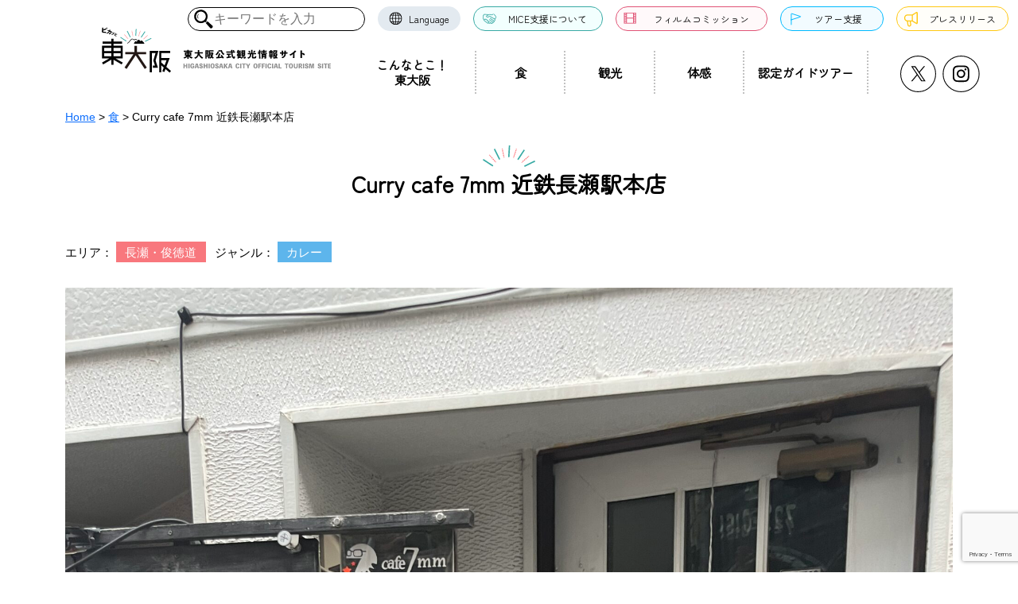

--- FILE ---
content_type: text/html; charset=UTF-8
request_url: https://pikahiga.jp/eat/16170/
body_size: 15143
content:
<!DOCTYPE html>
<html lang="ja">

<head>
  <!-- Google Tag Manager -->
  <script>
  (function(w, d, s, l, i) {
    w[l] = w[l] || [];
    w[l].push({
      'gtm.start': new Date().getTime(),
      event: 'gtm.js'
    });
    var f = d.getElementsByTagName(s)[0],
      j = d.createElement(s),
      dl = l != 'dataLayer' ? '&l=' + l : '';
    j.async = true;
    j.src =
      'https://www.googletagmanager.com/gtm.js?id=' + i + dl;
    f.parentNode.insertBefore(j, f);
  })(window, document, 'script', 'dataLayer', 'GTM-TD5T49S');
  </script>
  <!-- End Google Tag Manager -->
  <meta charset="UTF-8">
  <meta http-equiv="X-UA-Compatible" content="IE=edge,chrome=1">
  <meta name="viewport" content="width=device-width, initial-scale=1">
  <meta name="referrer" content="no-referrer-when-downgrade">
  <link rel="icon" type="image/x-icon" href="https://pikahiga.jp/wp/wp-content/themes/pikahiga/img/favicon.ico">
  <link rel="apple-touch-icon" sizes="180x180" href="https://pikahiga.jp/wp/wp-content/themes/pikahiga/img/apple-touch-icon-180x180.png">
      <link href="https://fonts.googleapis.com/css2?family=Noto+Sans+JP:wght@400;700;900&display=swap" rel="stylesheet">
  <link href="https://fonts.googleapis.com/css2?family=Oswald:wght@200..700&family=Zen+Maru+Gothic&display=swap" rel="stylesheet">
  <title>Curry cafe 7mm 近鉄長瀬駅本店 - ピカッと東大阪</title>

		<!-- All in One SEO 4.4.2 - aioseo.com -->
		<meta name="description" content="独学でつくりあげた 独特な味わいの欧風カレーを提供します" />
		<meta name="robots" content="max-image-preview:large" />
		<link rel="canonical" href="https://pikahiga.jp/eat/16170/" />
		<meta name="generator" content="All in One SEO (AIOSEO) 4.4.2" />
		<meta property="og:locale" content="ja_JP" />
		<meta property="og:site_name" content="ピカッと東大阪 - 東大阪公式観光情報サイト" />
		<meta property="og:type" content="article" />
		<meta property="og:title" content="Curry cafe 7mm 近鉄長瀬駅本店 - ピカッと東大阪" />
		<meta property="og:description" content="独学でつくりあげた 独特な味わいの欧風カレーを提供します" />
		<meta property="og:url" content="https://pikahiga.jp/eat/16170/" />
		<meta property="og:image" content="https://pikahiga.jp/wp/wp-content/uploads/2025/02/ogp.png" />
		<meta property="og:image:secure_url" content="https://pikahiga.jp/wp/wp-content/uploads/2025/02/ogp.png" />
		<meta property="og:image:width" content="1200" />
		<meta property="og:image:height" content="630" />
		<meta property="article:published_time" content="2023-09-08T15:15:37+00:00" />
		<meta property="article:modified_time" content="2023-09-08T15:15:37+00:00" />
		<meta name="twitter:card" content="summary" />
		<meta name="twitter:title" content="Curry cafe 7mm 近鉄長瀬駅本店 - ピカッと東大阪" />
		<meta name="twitter:description" content="独学でつくりあげた 独特な味わいの欧風カレーを提供します" />
		<meta name="twitter:image" content="https://pikahiga.jp/wp/wp-content/uploads/2025/02/ogp.png" />
		<script type="application/ld+json" class="aioseo-schema">
			{"@context":"https:\/\/schema.org","@graph":[{"@type":"BreadcrumbList","@id":"https:\/\/pikahiga.jp\/eat\/16170\/#breadcrumblist","itemListElement":[{"@type":"ListItem","@id":"https:\/\/pikahiga.jp\/#listItem","position":1,"item":{"@type":"WebPage","@id":"https:\/\/pikahiga.jp\/","name":"\u30db\u30fc\u30e0","description":"\u3082\u306e\u3065\u304f\u308a\u3084\u30e9\u30b0\u30d3\u30fc\u306e\u8056\u5730\u82b1\u5712\u3067\u6709\u540d\u306a\u5927\u962a\u5e9c\u6771\u5927\u962a\u5e02\u3002\u751f\u99d2\u5c71\u306e\u9e93\u304b\u3089\u65b0\u3057\u3044\u9b45\u529b\u3092\u767a\u4fe1\u3057\u3066\u3044\u307e\u3059\u3002\u77f3\u5207\u30fb\u82b1\u5712\u30fb\u5e03\u65bd\u30fb\u516b\u6238\u30ce\u91cc\u306a\u3069\u306e\u304a\u3059\u3059\u3081\u30b0\u30eb\u30e1\u3084\u30aa\u30b9\u30b9\u30e1\u30b9\u30dd\u30c3\u30c8\u306e\u30c7\u30a3\u30fc\u30d7\u306a\u697d\u3057\u307f\u65b9\u3092\u3054\u7d39\u4ecb\uff01","url":"https:\/\/pikahiga.jp\/"},"nextItem":"https:\/\/pikahiga.jp\/eat\/16170\/#listItem"},{"@type":"ListItem","@id":"https:\/\/pikahiga.jp\/eat\/16170\/#listItem","position":2,"item":{"@type":"WebPage","@id":"https:\/\/pikahiga.jp\/eat\/16170\/","name":"Curry cafe 7mm \u8fd1\u9244\u9577\u702c\u99c5\u672c\u5e97","description":"\u72ec\u5b66\u3067\u3064\u304f\u308a\u3042\u3052\u305f \u72ec\u7279\u306a\u5473\u308f\u3044\u306e\u6b27\u98a8\u30ab\u30ec\u30fc\u3092\u63d0\u4f9b\u3057\u307e\u3059","url":"https:\/\/pikahiga.jp\/eat\/16170\/"},"previousItem":"https:\/\/pikahiga.jp\/#listItem"}]},{"@type":"Organization","@id":"https:\/\/pikahiga.jp\/#organization","name":"\u30d4\u30ab\u30c3\u3068\u6771\u5927\u962a\uff08\u6771\u5927\u962a\u516c\u5f0f\u89b3\u5149\u60c5\u5831\u30b5\u30a4\u30c8\uff09","url":"https:\/\/pikahiga.jp\/","logo":{"@type":"ImageObject","url":"https:\/\/pikahiga.jp\/wp\/wp-content\/themes\/pikahiga\/img\/logo.svg","@id":"https:\/\/pikahiga.jp\/#organizationLogo"},"image":{"@id":"https:\/\/pikahiga.jp\/#organizationLogo"}},{"@type":"Person","@id":"https:\/\/pikahiga.jp\/author\/yoheiwatabe\/#author","url":"https:\/\/pikahiga.jp\/author\/yoheiwatabe\/","name":"yoheiwatabe","image":{"@type":"ImageObject","@id":"https:\/\/pikahiga.jp\/eat\/16170\/#authorImage","url":"https:\/\/secure.gravatar.com\/avatar\/994fc00c8c6af7fc2da6189a182bb801?s=96&d=mm&r=g","width":96,"height":96,"caption":"yoheiwatabe"}},{"@type":"WebPage","@id":"https:\/\/pikahiga.jp\/eat\/16170\/#webpage","url":"https:\/\/pikahiga.jp\/eat\/16170\/","name":"Curry cafe 7mm \u8fd1\u9244\u9577\u702c\u99c5\u672c\u5e97 - \u30d4\u30ab\u30c3\u3068\u6771\u5927\u962a","description":"\u72ec\u5b66\u3067\u3064\u304f\u308a\u3042\u3052\u305f \u72ec\u7279\u306a\u5473\u308f\u3044\u306e\u6b27\u98a8\u30ab\u30ec\u30fc\u3092\u63d0\u4f9b\u3057\u307e\u3059","inLanguage":"ja","isPartOf":{"@id":"https:\/\/pikahiga.jp\/#website"},"breadcrumb":{"@id":"https:\/\/pikahiga.jp\/eat\/16170\/#breadcrumblist"},"author":{"@id":"https:\/\/pikahiga.jp\/author\/yoheiwatabe\/#author"},"creator":{"@id":"https:\/\/pikahiga.jp\/author\/yoheiwatabe\/#author"},"datePublished":"2023-09-08T15:15:37+09:00","dateModified":"2023-09-08T15:15:37+09:00"},{"@type":"WebSite","@id":"https:\/\/pikahiga.jp\/#website","url":"https:\/\/pikahiga.jp\/","name":"\u30d4\u30ab\u30c3\u3068\u6771\u5927\u962a\uff08\u6771\u5927\u962a\u516c\u5f0f\u89b3\u5149\u60c5\u5831\u30b5\u30a4\u30c8\uff09","description":"\u6771\u5927\u962a\u516c\u5f0f\u89b3\u5149\u60c5\u5831\u30b5\u30a4\u30c8","inLanguage":"ja","publisher":{"@id":"https:\/\/pikahiga.jp\/#organization"}}]}
		</script>
		<!-- All in One SEO -->

<link rel='dns-prefetch' href='//ajax.googleapis.com' />
		<!-- This site uses the Google Analytics by MonsterInsights plugin v9.11.1 - Using Analytics tracking - https://www.monsterinsights.com/ -->
		<!-- Note: MonsterInsights is not currently configured on this site. The site owner needs to authenticate with Google Analytics in the MonsterInsights settings panel. -->
					<!-- No tracking code set -->
				<!-- / Google Analytics by MonsterInsights -->
		<link rel='stylesheet' id='sbr_styles-css' href='https://pikahiga.jp/wp/wp-content/plugins/reviews-feed/assets/css/sbr-styles.css?ver=1.1.2' type='text/css' media='all' />
<link rel='stylesheet' id='wp-block-library-css' href='https://pikahiga.jp/wp/wp-includes/css/dist/block-library/style.min.css?ver=fca9fb150ffa7025133d7f0524fc70ae' type='text/css' media='all' />
<link rel='stylesheet' id='classic-theme-styles-css' href='https://pikahiga.jp/wp/wp-includes/css/classic-themes.min.css?ver=fca9fb150ffa7025133d7f0524fc70ae' type='text/css' media='all' />
<style id='global-styles-inline-css' type='text/css'>
body{--wp--preset--color--black: #000000;--wp--preset--color--cyan-bluish-gray: #abb8c3;--wp--preset--color--white: #ffffff;--wp--preset--color--pale-pink: #f78da7;--wp--preset--color--vivid-red: #cf2e2e;--wp--preset--color--luminous-vivid-orange: #ff6900;--wp--preset--color--luminous-vivid-amber: #fcb900;--wp--preset--color--light-green-cyan: #7bdcb5;--wp--preset--color--vivid-green-cyan: #00d084;--wp--preset--color--pale-cyan-blue: #8ed1fc;--wp--preset--color--vivid-cyan-blue: #0693e3;--wp--preset--color--vivid-purple: #9b51e0;--wp--preset--gradient--vivid-cyan-blue-to-vivid-purple: linear-gradient(135deg,rgba(6,147,227,1) 0%,rgb(155,81,224) 100%);--wp--preset--gradient--light-green-cyan-to-vivid-green-cyan: linear-gradient(135deg,rgb(122,220,180) 0%,rgb(0,208,130) 100%);--wp--preset--gradient--luminous-vivid-amber-to-luminous-vivid-orange: linear-gradient(135deg,rgba(252,185,0,1) 0%,rgba(255,105,0,1) 100%);--wp--preset--gradient--luminous-vivid-orange-to-vivid-red: linear-gradient(135deg,rgba(255,105,0,1) 0%,rgb(207,46,46) 100%);--wp--preset--gradient--very-light-gray-to-cyan-bluish-gray: linear-gradient(135deg,rgb(238,238,238) 0%,rgb(169,184,195) 100%);--wp--preset--gradient--cool-to-warm-spectrum: linear-gradient(135deg,rgb(74,234,220) 0%,rgb(151,120,209) 20%,rgb(207,42,186) 40%,rgb(238,44,130) 60%,rgb(251,105,98) 80%,rgb(254,248,76) 100%);--wp--preset--gradient--blush-light-purple: linear-gradient(135deg,rgb(255,206,236) 0%,rgb(152,150,240) 100%);--wp--preset--gradient--blush-bordeaux: linear-gradient(135deg,rgb(254,205,165) 0%,rgb(254,45,45) 50%,rgb(107,0,62) 100%);--wp--preset--gradient--luminous-dusk: linear-gradient(135deg,rgb(255,203,112) 0%,rgb(199,81,192) 50%,rgb(65,88,208) 100%);--wp--preset--gradient--pale-ocean: linear-gradient(135deg,rgb(255,245,203) 0%,rgb(182,227,212) 50%,rgb(51,167,181) 100%);--wp--preset--gradient--electric-grass: linear-gradient(135deg,rgb(202,248,128) 0%,rgb(113,206,126) 100%);--wp--preset--gradient--midnight: linear-gradient(135deg,rgb(2,3,129) 0%,rgb(40,116,252) 100%);--wp--preset--duotone--dark-grayscale: url('#wp-duotone-dark-grayscale');--wp--preset--duotone--grayscale: url('#wp-duotone-grayscale');--wp--preset--duotone--purple-yellow: url('#wp-duotone-purple-yellow');--wp--preset--duotone--blue-red: url('#wp-duotone-blue-red');--wp--preset--duotone--midnight: url('#wp-duotone-midnight');--wp--preset--duotone--magenta-yellow: url('#wp-duotone-magenta-yellow');--wp--preset--duotone--purple-green: url('#wp-duotone-purple-green');--wp--preset--duotone--blue-orange: url('#wp-duotone-blue-orange');--wp--preset--font-size--small: 13px;--wp--preset--font-size--medium: 20px;--wp--preset--font-size--large: 36px;--wp--preset--font-size--x-large: 42px;--wp--preset--spacing--20: 0.44rem;--wp--preset--spacing--30: 0.67rem;--wp--preset--spacing--40: 1rem;--wp--preset--spacing--50: 1.5rem;--wp--preset--spacing--60: 2.25rem;--wp--preset--spacing--70: 3.38rem;--wp--preset--spacing--80: 5.06rem;--wp--preset--shadow--natural: 6px 6px 9px rgba(0, 0, 0, 0.2);--wp--preset--shadow--deep: 12px 12px 50px rgba(0, 0, 0, 0.4);--wp--preset--shadow--sharp: 6px 6px 0px rgba(0, 0, 0, 0.2);--wp--preset--shadow--outlined: 6px 6px 0px -3px rgba(255, 255, 255, 1), 6px 6px rgba(0, 0, 0, 1);--wp--preset--shadow--crisp: 6px 6px 0px rgba(0, 0, 0, 1);}:where(.is-layout-flex){gap: 0.5em;}body .is-layout-flow > .alignleft{float: left;margin-inline-start: 0;margin-inline-end: 2em;}body .is-layout-flow > .alignright{float: right;margin-inline-start: 2em;margin-inline-end: 0;}body .is-layout-flow > .aligncenter{margin-left: auto !important;margin-right: auto !important;}body .is-layout-constrained > .alignleft{float: left;margin-inline-start: 0;margin-inline-end: 2em;}body .is-layout-constrained > .alignright{float: right;margin-inline-start: 2em;margin-inline-end: 0;}body .is-layout-constrained > .aligncenter{margin-left: auto !important;margin-right: auto !important;}body .is-layout-constrained > :where(:not(.alignleft):not(.alignright):not(.alignfull)){max-width: var(--wp--style--global--content-size);margin-left: auto !important;margin-right: auto !important;}body .is-layout-constrained > .alignwide{max-width: var(--wp--style--global--wide-size);}body .is-layout-flex{display: flex;}body .is-layout-flex{flex-wrap: wrap;align-items: center;}body .is-layout-flex > *{margin: 0;}:where(.wp-block-columns.is-layout-flex){gap: 2em;}.has-black-color{color: var(--wp--preset--color--black) !important;}.has-cyan-bluish-gray-color{color: var(--wp--preset--color--cyan-bluish-gray) !important;}.has-white-color{color: var(--wp--preset--color--white) !important;}.has-pale-pink-color{color: var(--wp--preset--color--pale-pink) !important;}.has-vivid-red-color{color: var(--wp--preset--color--vivid-red) !important;}.has-luminous-vivid-orange-color{color: var(--wp--preset--color--luminous-vivid-orange) !important;}.has-luminous-vivid-amber-color{color: var(--wp--preset--color--luminous-vivid-amber) !important;}.has-light-green-cyan-color{color: var(--wp--preset--color--light-green-cyan) !important;}.has-vivid-green-cyan-color{color: var(--wp--preset--color--vivid-green-cyan) !important;}.has-pale-cyan-blue-color{color: var(--wp--preset--color--pale-cyan-blue) !important;}.has-vivid-cyan-blue-color{color: var(--wp--preset--color--vivid-cyan-blue) !important;}.has-vivid-purple-color{color: var(--wp--preset--color--vivid-purple) !important;}.has-black-background-color{background-color: var(--wp--preset--color--black) !important;}.has-cyan-bluish-gray-background-color{background-color: var(--wp--preset--color--cyan-bluish-gray) !important;}.has-white-background-color{background-color: var(--wp--preset--color--white) !important;}.has-pale-pink-background-color{background-color: var(--wp--preset--color--pale-pink) !important;}.has-vivid-red-background-color{background-color: var(--wp--preset--color--vivid-red) !important;}.has-luminous-vivid-orange-background-color{background-color: var(--wp--preset--color--luminous-vivid-orange) !important;}.has-luminous-vivid-amber-background-color{background-color: var(--wp--preset--color--luminous-vivid-amber) !important;}.has-light-green-cyan-background-color{background-color: var(--wp--preset--color--light-green-cyan) !important;}.has-vivid-green-cyan-background-color{background-color: var(--wp--preset--color--vivid-green-cyan) !important;}.has-pale-cyan-blue-background-color{background-color: var(--wp--preset--color--pale-cyan-blue) !important;}.has-vivid-cyan-blue-background-color{background-color: var(--wp--preset--color--vivid-cyan-blue) !important;}.has-vivid-purple-background-color{background-color: var(--wp--preset--color--vivid-purple) !important;}.has-black-border-color{border-color: var(--wp--preset--color--black) !important;}.has-cyan-bluish-gray-border-color{border-color: var(--wp--preset--color--cyan-bluish-gray) !important;}.has-white-border-color{border-color: var(--wp--preset--color--white) !important;}.has-pale-pink-border-color{border-color: var(--wp--preset--color--pale-pink) !important;}.has-vivid-red-border-color{border-color: var(--wp--preset--color--vivid-red) !important;}.has-luminous-vivid-orange-border-color{border-color: var(--wp--preset--color--luminous-vivid-orange) !important;}.has-luminous-vivid-amber-border-color{border-color: var(--wp--preset--color--luminous-vivid-amber) !important;}.has-light-green-cyan-border-color{border-color: var(--wp--preset--color--light-green-cyan) !important;}.has-vivid-green-cyan-border-color{border-color: var(--wp--preset--color--vivid-green-cyan) !important;}.has-pale-cyan-blue-border-color{border-color: var(--wp--preset--color--pale-cyan-blue) !important;}.has-vivid-cyan-blue-border-color{border-color: var(--wp--preset--color--vivid-cyan-blue) !important;}.has-vivid-purple-border-color{border-color: var(--wp--preset--color--vivid-purple) !important;}.has-vivid-cyan-blue-to-vivid-purple-gradient-background{background: var(--wp--preset--gradient--vivid-cyan-blue-to-vivid-purple) !important;}.has-light-green-cyan-to-vivid-green-cyan-gradient-background{background: var(--wp--preset--gradient--light-green-cyan-to-vivid-green-cyan) !important;}.has-luminous-vivid-amber-to-luminous-vivid-orange-gradient-background{background: var(--wp--preset--gradient--luminous-vivid-amber-to-luminous-vivid-orange) !important;}.has-luminous-vivid-orange-to-vivid-red-gradient-background{background: var(--wp--preset--gradient--luminous-vivid-orange-to-vivid-red) !important;}.has-very-light-gray-to-cyan-bluish-gray-gradient-background{background: var(--wp--preset--gradient--very-light-gray-to-cyan-bluish-gray) !important;}.has-cool-to-warm-spectrum-gradient-background{background: var(--wp--preset--gradient--cool-to-warm-spectrum) !important;}.has-blush-light-purple-gradient-background{background: var(--wp--preset--gradient--blush-light-purple) !important;}.has-blush-bordeaux-gradient-background{background: var(--wp--preset--gradient--blush-bordeaux) !important;}.has-luminous-dusk-gradient-background{background: var(--wp--preset--gradient--luminous-dusk) !important;}.has-pale-ocean-gradient-background{background: var(--wp--preset--gradient--pale-ocean) !important;}.has-electric-grass-gradient-background{background: var(--wp--preset--gradient--electric-grass) !important;}.has-midnight-gradient-background{background: var(--wp--preset--gradient--midnight) !important;}.has-small-font-size{font-size: var(--wp--preset--font-size--small) !important;}.has-medium-font-size{font-size: var(--wp--preset--font-size--medium) !important;}.has-large-font-size{font-size: var(--wp--preset--font-size--large) !important;}.has-x-large-font-size{font-size: var(--wp--preset--font-size--x-large) !important;}
.wp-block-navigation a:where(:not(.wp-element-button)){color: inherit;}
:where(.wp-block-columns.is-layout-flex){gap: 2em;}
.wp-block-pullquote{font-size: 1.5em;line-height: 1.6;}
</style>
<link rel='stylesheet' id='contact-form-7-css' href='https://pikahiga.jp/wp/wp-content/plugins/contact-form-7/includes/css/styles.css?ver=5.8.1' type='text/css' media='all' />
<link rel='stylesheet' id='ctf_styles-css' href='https://pikahiga.jp/wp/wp-content/plugins/custom-twitter-feeds/css/ctf-styles.min.css?ver=2.2.2' type='text/css' media='all' />
<link rel='stylesheet' id='cff-css' href='https://pikahiga.jp/wp/wp-content/plugins/custom-facebook-feed/assets/css/cff-style.min.css?ver=4.2.5' type='text/css' media='all' />
<link rel='stylesheet' id='sb-font-awesome-css' href='https://pikahiga.jp/wp/wp-content/plugins/custom-facebook-feed/assets/css/font-awesome.min.css?ver=4.7.0' type='text/css' media='all' />
<link rel='stylesheet' id='base-css' href='https://pikahiga.jp/wp/wp-content/themes/pikahiga/css/bootstrap.min.css?ver=fca9fb150ffa7025133d7f0524fc70ae' type='text/css' media='all' />
<link rel='stylesheet' id='component-css' href='https://pikahiga.jp/wp/wp-content/themes/pikahiga/css/component.css?ver=202512170722' type='text/css' media='all' />
<link rel='stylesheet' id='acf-css' href='https://pikahiga.jp/wp/wp-content/themes/pikahiga/css/custom-acf.css?ver=202412270847' type='text/css' media='all' />
<script type='text/javascript' src='https://ajax.googleapis.com/ajax/libs/jquery/3.5.1/jquery.min.js?ver=3.5.1' id='jquery-js'></script>
<script type='text/javascript' src='https://pikahiga.jp/wp/wp-content/themes/pikahiga/js/common.js?ver=202510140256' id='com-js'></script>
<script type='text/javascript' src='https://pikahiga.jp/wp/wp-content/themes/pikahiga/js/form-tab.js?ver=202310020223' id='form-tab-js'></script>
<script type='text/javascript' src='https://pikahiga.jp/wp/wp-content/themes/pikahiga/js/bootstrap.bundle.min.js?ver=fca9fb150ffa7025133d7f0524fc70ae' id='bootstrap-js'></script>
<script type='text/javascript' id='pushengage-sdk-init-js-after'>
console.error("You haven’t finished setting up your site with PushEngage. Please connect your account!!");
</script>
<link rel='shortlink' href='https://pikahiga.jp/?p=16170' />
                <script>
                    var ajaxUrl = 'https://pikahiga.jp/wp/wp-admin/admin-ajax.php';
                </script>
        		<style type="text/css" id="wp-custom-css">
			.aligncenter {
	text-align: center;
}
@media screen and (max-width: 768px) {
	.article-flex-gap-sp {
		margin-bottom: 0;
		gap: .5rem !important;
	}
}		</style>
		<style id="wpforms-css-vars-root">
				:root {
					--wpforms-field-border-radius: 3px;
--wpforms-field-border-style: solid;
--wpforms-field-border-size: 1px;
--wpforms-field-background-color: #ffffff;
--wpforms-field-border-color: rgba( 0, 0, 0, 0.25 );
--wpforms-field-border-color-spare: rgba( 0, 0, 0, 0.25 );
--wpforms-field-text-color: rgba( 0, 0, 0, 0.7 );
--wpforms-field-menu-color: #ffffff;
--wpforms-label-color: rgba( 0, 0, 0, 0.85 );
--wpforms-label-sublabel-color: rgba( 0, 0, 0, 0.55 );
--wpforms-label-error-color: #d63637;
--wpforms-button-border-radius: 3px;
--wpforms-button-border-style: none;
--wpforms-button-border-size: 1px;
--wpforms-button-background-color: #066aab;
--wpforms-button-border-color: #066aab;
--wpforms-button-text-color: #ffffff;
--wpforms-page-break-color: #066aab;
--wpforms-background-image: none;
--wpforms-background-position: center center;
--wpforms-background-repeat: no-repeat;
--wpforms-background-size: cover;
--wpforms-background-width: 100px;
--wpforms-background-height: 100px;
--wpforms-background-color: rgba( 0, 0, 0, 0 );
--wpforms-background-url: none;
--wpforms-container-padding: 0px;
--wpforms-container-border-style: none;
--wpforms-container-border-width: 1px;
--wpforms-container-border-color: #000000;
--wpforms-container-border-radius: 3px;
--wpforms-field-size-input-height: 43px;
--wpforms-field-size-input-spacing: 15px;
--wpforms-field-size-font-size: 16px;
--wpforms-field-size-line-height: 19px;
--wpforms-field-size-padding-h: 14px;
--wpforms-field-size-checkbox-size: 16px;
--wpforms-field-size-sublabel-spacing: 5px;
--wpforms-field-size-icon-size: 1;
--wpforms-label-size-font-size: 16px;
--wpforms-label-size-line-height: 19px;
--wpforms-label-size-sublabel-font-size: 14px;
--wpforms-label-size-sublabel-line-height: 17px;
--wpforms-button-size-font-size: 17px;
--wpforms-button-size-height: 41px;
--wpforms-button-size-padding-h: 15px;
--wpforms-button-size-margin-top: 10px;
--wpforms-container-shadow-size-box-shadow: none;

				}
			</style>  <link rel="stylesheet" href="https://pikahiga.jp/wp/wp-content/themes/pikahiga/css/style.css">
  <link rel="stylesheet" href="https://pikahiga.jp/wp/wp-content/themes/pikahiga/css/print.css" media="print">


        

</head>

<body class="eat-template-default single single-eat postid-16170">
  <!-- Google Tag Manager (noscript) -->
  <noscript><iframe src="https://www.googletagmanager.com/ns.html?id=GTM-TD5T49S" height="0" width="0" style="display:none;visibility:hidden"></iframe></noscript>
  <!-- End Google Tag Manager (noscript) -->
  <svg xmlns="http://www.w3.org/2000/svg" viewBox="0 0 0 0" width="0" height="0" focusable="false" role="none" style="visibility: hidden; position: absolute; left: -9999px; overflow: hidden;" ><defs><filter id="wp-duotone-dark-grayscale"><feColorMatrix color-interpolation-filters="sRGB" type="matrix" values=" .299 .587 .114 0 0 .299 .587 .114 0 0 .299 .587 .114 0 0 .299 .587 .114 0 0 " /><feComponentTransfer color-interpolation-filters="sRGB" ><feFuncR type="table" tableValues="0 0.49803921568627" /><feFuncG type="table" tableValues="0 0.49803921568627" /><feFuncB type="table" tableValues="0 0.49803921568627" /><feFuncA type="table" tableValues="1 1" /></feComponentTransfer><feComposite in2="SourceGraphic" operator="in" /></filter></defs></svg><svg xmlns="http://www.w3.org/2000/svg" viewBox="0 0 0 0" width="0" height="0" focusable="false" role="none" style="visibility: hidden; position: absolute; left: -9999px; overflow: hidden;" ><defs><filter id="wp-duotone-grayscale"><feColorMatrix color-interpolation-filters="sRGB" type="matrix" values=" .299 .587 .114 0 0 .299 .587 .114 0 0 .299 .587 .114 0 0 .299 .587 .114 0 0 " /><feComponentTransfer color-interpolation-filters="sRGB" ><feFuncR type="table" tableValues="0 1" /><feFuncG type="table" tableValues="0 1" /><feFuncB type="table" tableValues="0 1" /><feFuncA type="table" tableValues="1 1" /></feComponentTransfer><feComposite in2="SourceGraphic" operator="in" /></filter></defs></svg><svg xmlns="http://www.w3.org/2000/svg" viewBox="0 0 0 0" width="0" height="0" focusable="false" role="none" style="visibility: hidden; position: absolute; left: -9999px; overflow: hidden;" ><defs><filter id="wp-duotone-purple-yellow"><feColorMatrix color-interpolation-filters="sRGB" type="matrix" values=" .299 .587 .114 0 0 .299 .587 .114 0 0 .299 .587 .114 0 0 .299 .587 .114 0 0 " /><feComponentTransfer color-interpolation-filters="sRGB" ><feFuncR type="table" tableValues="0.54901960784314 0.98823529411765" /><feFuncG type="table" tableValues="0 1" /><feFuncB type="table" tableValues="0.71764705882353 0.25490196078431" /><feFuncA type="table" tableValues="1 1" /></feComponentTransfer><feComposite in2="SourceGraphic" operator="in" /></filter></defs></svg><svg xmlns="http://www.w3.org/2000/svg" viewBox="0 0 0 0" width="0" height="0" focusable="false" role="none" style="visibility: hidden; position: absolute; left: -9999px; overflow: hidden;" ><defs><filter id="wp-duotone-blue-red"><feColorMatrix color-interpolation-filters="sRGB" type="matrix" values=" .299 .587 .114 0 0 .299 .587 .114 0 0 .299 .587 .114 0 0 .299 .587 .114 0 0 " /><feComponentTransfer color-interpolation-filters="sRGB" ><feFuncR type="table" tableValues="0 1" /><feFuncG type="table" tableValues="0 0.27843137254902" /><feFuncB type="table" tableValues="0.5921568627451 0.27843137254902" /><feFuncA type="table" tableValues="1 1" /></feComponentTransfer><feComposite in2="SourceGraphic" operator="in" /></filter></defs></svg><svg xmlns="http://www.w3.org/2000/svg" viewBox="0 0 0 0" width="0" height="0" focusable="false" role="none" style="visibility: hidden; position: absolute; left: -9999px; overflow: hidden;" ><defs><filter id="wp-duotone-midnight"><feColorMatrix color-interpolation-filters="sRGB" type="matrix" values=" .299 .587 .114 0 0 .299 .587 .114 0 0 .299 .587 .114 0 0 .299 .587 .114 0 0 " /><feComponentTransfer color-interpolation-filters="sRGB" ><feFuncR type="table" tableValues="0 0" /><feFuncG type="table" tableValues="0 0.64705882352941" /><feFuncB type="table" tableValues="0 1" /><feFuncA type="table" tableValues="1 1" /></feComponentTransfer><feComposite in2="SourceGraphic" operator="in" /></filter></defs></svg><svg xmlns="http://www.w3.org/2000/svg" viewBox="0 0 0 0" width="0" height="0" focusable="false" role="none" style="visibility: hidden; position: absolute; left: -9999px; overflow: hidden;" ><defs><filter id="wp-duotone-magenta-yellow"><feColorMatrix color-interpolation-filters="sRGB" type="matrix" values=" .299 .587 .114 0 0 .299 .587 .114 0 0 .299 .587 .114 0 0 .299 .587 .114 0 0 " /><feComponentTransfer color-interpolation-filters="sRGB" ><feFuncR type="table" tableValues="0.78039215686275 1" /><feFuncG type="table" tableValues="0 0.94901960784314" /><feFuncB type="table" tableValues="0.35294117647059 0.47058823529412" /><feFuncA type="table" tableValues="1 1" /></feComponentTransfer><feComposite in2="SourceGraphic" operator="in" /></filter></defs></svg><svg xmlns="http://www.w3.org/2000/svg" viewBox="0 0 0 0" width="0" height="0" focusable="false" role="none" style="visibility: hidden; position: absolute; left: -9999px; overflow: hidden;" ><defs><filter id="wp-duotone-purple-green"><feColorMatrix color-interpolation-filters="sRGB" type="matrix" values=" .299 .587 .114 0 0 .299 .587 .114 0 0 .299 .587 .114 0 0 .299 .587 .114 0 0 " /><feComponentTransfer color-interpolation-filters="sRGB" ><feFuncR type="table" tableValues="0.65098039215686 0.40392156862745" /><feFuncG type="table" tableValues="0 1" /><feFuncB type="table" tableValues="0.44705882352941 0.4" /><feFuncA type="table" tableValues="1 1" /></feComponentTransfer><feComposite in2="SourceGraphic" operator="in" /></filter></defs></svg><svg xmlns="http://www.w3.org/2000/svg" viewBox="0 0 0 0" width="0" height="0" focusable="false" role="none" style="visibility: hidden; position: absolute; left: -9999px; overflow: hidden;" ><defs><filter id="wp-duotone-blue-orange"><feColorMatrix color-interpolation-filters="sRGB" type="matrix" values=" .299 .587 .114 0 0 .299 .587 .114 0 0 .299 .587 .114 0 0 .299 .587 .114 0 0 " /><feComponentTransfer color-interpolation-filters="sRGB" ><feFuncR type="table" tableValues="0.098039215686275 1" /><feFuncG type="table" tableValues="0 0.66274509803922" /><feFuncB type="table" tableValues="0.84705882352941 0.41960784313725" /><feFuncA type="table" tableValues="1 1" /></feComponentTransfer><feComposite in2="SourceGraphic" operator="in" /></filter></defs></svg>

  <header class="is-Pc_Tab">
    <nav class="navbar navbar-expand-lg navbar-light bg-white fixed-top" aria-label="navbar">
      <div class="container-top">
        <a class="navbar-brand" href="/"><img src="https://pikahiga.jp/wp/wp-content/themes/pikahiga/img/logo.svg" alt="ピカッと東大阪 - 東大阪公式観光情報サイト"></a>
        <button class="navbar-toggler" type="button" data-bs-toggle="collapse" data-bs-target="#g-nav" aria-controls="g-nav" aria-expanded="false" aria-label="Toggle navigation"><span class="navbar-toggler-icon"></span></button>
        <div class="collapse" id="g-nav">
          <ul class="navbar-nav">
            
            <li class="nav-item js-menu" data="dropdown04">
              <a class="nav-link nav-link--border-none" href="/about/">こんなとこ！<br class="is-Pc_Tab">東大阪</a>
            </li>

            <li class="nav-item js-menu" data="dropdown01">
              <a class="nav-link" href="/eat/">食</a>

            </li>

            <li class="nav-item js-menu" data="dropdown02">
              <a class="nav-link" href="/enjoy/">観光</a>
            </li>


            <li class="nav-item js-menu" data="dropdown03">
              <a class="nav-link" href="/exp/">体感</a>
            </li>

            <li class="nav-item js-menu" data="dropdown05">
              <a class="nav-link nav-link--border" href="/guide_tour/">認定ガイドツアー</a>
            </li>
          </ul>
          <ul class="header__sns">
            <li><a href="https://twitter.com/higao_Tourism" target="_blank"><img src="https://pikahiga.jp/wp/wp-content/themes/pikahiga/img/icon_x.svg" alt=""></a></li>
            <li><a href="https://www.instagram.com/higao_tourism/?hl=ja" target="_blank"><img src="https://pikahiga.jp/wp/wp-content/themes/pikahiga/img/icon_ins.svg" alt=""></a></li>
          </ul>
          <div id="h-nav" class="d-lg-flex">
            <div id="search">
  <form action="https://pikahiga.jp/" method="get" class="header_search">
    <svg xmlns="http://www.w3.org/2000/svg" width="46" height="46" viewBox="0 0 46 46" fill="none">
      <path d="M29.5845 26.1601C31.9726 22.8682 33.0321 18.7972 32.5519 14.7588C32.0716 10.7204 30.0869 7.01139 26.9935 4.37133C23.9001 1.73126 19.9253 0.354136 15.8616 0.514544C11.7979 0.674951 7.94402 2.36111 5.06834 5.2368C2.19265 8.11248 0.506494 11.9664 0.346087 16.0301C0.185679 20.0937 1.56281 24.0686 4.20287 27.162C6.84294 30.2554 10.552 32.2401 14.5903 32.7203C18.6287 33.2005 22.6997 32.141 25.9916 29.753L27.2412 31.0009L30.8341 27.408L29.5845 26.1601ZM24.794 24.9624C23.1527 26.6043 21.0614 27.7226 18.7846 28.1758C16.5077 28.629 14.1476 28.3969 12.0027 27.5087C9.85784 26.6205 8.02453 25.1161 6.73467 23.1859C5.44481 21.2557 4.75634 18.9863 4.75634 16.6648C4.75634 14.3433 5.44481 12.0739 6.73467 10.1437C8.02453 8.21348 9.85784 6.70914 12.0027 5.82093C14.1476 4.93273 16.5077 4.70056 18.7846 5.15379C21.0614 5.60702 23.1527 6.72529 24.794 8.36716C25.8839 9.45698 26.7485 10.7508 27.3384 12.1748C27.9283 13.5987 28.232 15.1249 28.2321 16.6662C28.2321 18.2075 27.9286 19.7338 27.3388 21.1578C26.7491 22.5818 25.8846 23.8757 24.7948 24.9656L24.794 24.9624Z" fill="black" />
      <path d="M9.92944 10.9852C8.77742 12.4707 8.10378 14.2711 7.9977 16.148C7.89162 18.0249 8.35811 19.8898 9.33541 21.4957C9.42713 21.64 9.57189 21.7426 9.73849 21.7812C9.90509 21.8199 10.0802 21.7916 10.2261 21.7024C10.3721 21.6132 10.4771 21.4703 10.5187 21.3044C10.5603 21.1385 10.535 20.9629 10.4484 20.8154C9.60913 19.4357 9.20835 17.8338 9.29902 16.2214C9.38968 14.609 9.96754 13.0621 10.9562 11.7852C11.014 11.7183 11.0575 11.6404 11.0842 11.5561C11.1108 11.4718 11.1201 11.383 11.1113 11.2951C11.1026 11.2071 11.076 11.1219 11.0333 11.0445C10.9906 10.9671 10.9325 10.8993 10.8627 10.8451C10.793 10.7908 10.7129 10.7514 10.6273 10.7291C10.5418 10.7068 10.4526 10.7021 10.3653 10.7154C10.2779 10.7286 10.1941 10.7595 10.119 10.8062C10.044 10.8529 9.9792 10.9143 9.92864 10.9868L9.92944 10.9852Z" fill="black" />
      <path d="M44.3918 39.0469L32.2557 28.2026L28.04 32.4183L38.8835 44.5592C39.9861 45.986 41.9718 45.776 43.7539 43.9923C45.5359 42.2086 45.8194 40.1495 44.3918 39.0469Z" fill="black" />
    </svg>
    <input type="text" name="s" placeholder="キーワードを入力">
  </form>
</div>            <div class="link-media link-media--gray"><a href="/foreign_language/">Language</a></div>
            <div class="link-media link-media--green"><a href="/mice/">MICE支援について</a></div>
            <div class="link-media"><a href="/film-commission/">フィルムコミッション</a></div>
            <div class="link-media link-media--blue"><a href="/foreign-students/">ツアー支援</a></div>
            <div class="link-media link-media--yellow"><a href="/category/info/">プレスリリース</a></div>
          </div>
        </div>
      </div>
      <ul class="nav__drop-wrap">
        <li class="nav__drop-menu" id="dropdown01">
          <div class="nav__drop-icon nav__drop-icon--01"></div>
          <div class="nav__drop-bg">
            <ul class="nav__drop-flex">
              <li><a href="/eat/?area=all&genre%5B%5D=0&genre%5B%5D=17#result"><img src="https://pikahiga.jp/wp/wp-content/themes/pikahiga/img/nav-img/nav_syoku01.jpg" alt="和食・寿司"><span>和食・寿司</span></a></li>
              <li><a href="/eat/?area=all&genre%5B%5D=1#result"><img src="https://pikahiga.jp/wp/wp-content/themes/pikahiga/img/nav-img/nav_syoku02.jpg" alt="洋食・西洋料理"><span>洋食・西洋料理</span></a></li>
              <li><a href="/eat/?area=all&genre%5B%5D=2#result"><img src="https://pikahiga.jp/wp/wp-content/themes/pikahiga/img/nav-img/nav_syoku03.jpg" alt="中華料理"><span>中華料理</span></a></li>
              <li><a href="/eat/?area=all&genre%5B%5D=5&genre%5B%5D=16#result"><img src="https://pikahiga.jp/wp/wp-content/themes/pikahiga/img/nav-img/nav_syoku04.jpg" alt="お好み焼き・たこ焼き"><span>お好み焼き・たこ焼き</span></a></li>
              <li><a href="/eat/?area=all&genre%5B%5D=18#result"><img src="https://pikahiga.jp/wp/wp-content/themes/pikahiga/img/nav-img/nav_syoku05.jpg" alt="うどん・そば"><span>うどん・そば</span></a></li>
              <li><a href="/eat/?area=all&genre%5B%5D=11#result"><img src="https://pikahiga.jp/wp/wp-content/themes/pikahiga/img/nav-img/nav_syoku06.jpg" alt="ラーメン・つけ麺"><span>ラーメン・つけ麺</span></a></li>
              <li><a href="/eat/?area=all&genre%5B%5D=9&genre%5B%5D=15&genre%5B%5D=23#result"><img src="https://pikahiga.jp/wp/wp-content/themes/pikahiga/img/nav-img/nav_syoku07.jpg" alt="居酒屋・バー"><span>居酒屋・バー</span></a></li>
              <li><a href="/eat/?area=all&genre%5B%5D=12#result"><img src="https://pikahiga.jp/wp/wp-content/themes/pikahiga/img/nav-img/nav_syoku08.jpg" alt="カフェ・喫茶店"><span>カフェ・喫茶店</span></a></li>
              <li><a href="/eat/?area=all&genre%5B%5D=13#result"><img src="https://pikahiga.jp/wp/wp-content/themes/pikahiga/img/nav-img/nav_syoku09.jpg" alt="スイーツ"><span>スイーツ</span></a></li>
            </ul>
            <ul class="nav__drop-flex-txt">
              <li><a href="/eat/?area=all&genre%5B%5D=3#result">アジア・エスニック</a></li>
              <li><a href="/eat/?area=all&genre%5B%5D=4#result">カレー</a></li>
              <li><a href="/eat/?area=all&genre%5B%5D=6#result">焼肉</a></li>
              <li><a href="/eat/?area=all&genre%5B%5D=7#result">ホルモン</a></li>
              <li><a href="/eat/?area=all&genre%5B%5D=8#result">鍋</a></li>
              <li><a href="/eat/?area=all&genre%5B%5D=14#result">パン・サンドウィッチ</a></li>
              <li><a href="/eat/?area=all&genre%5B%5D=19#result">オーガニック</a></li>
              <li><a href="/eat/?area=all&genre%5B%5D=20#result">ハンバーガー</a></li>
              <li><a href="/eat/?area=all&genre%5B%5D=22#result">食堂</a></li>
              <li><a href="/eat/?area=all&genre%5B%5D=21#result">焼き鳥</a></li>
              <li><a href="/eat/?area=all&genre%5B%5D=24#result">お弁当・テイクアウト</a></li>
              <li><a href="/eat/?area=all&genre%5B%5D=10#result">その他</a></li>
            </ul>
          </div>
        </li>
        <li class="nav__drop-menu" id="dropdown02">
          <div class="nav__drop-icon nav__drop-icon--01"></div>
          <div class="nav__drop-bg">
            <ul class="nav__drop-flex">
              <li><a href="/enjoy/?area=&keyword=0#result"><img src="https://pikahiga.jp/wp/wp-content/themes/pikahiga/img/nav-img/nav_kankou01.jpg" alt="自然・風景"><span>自然・風景</span></a></li>
              <li><a href="/enjoy/?area=&keyword=1#result"><img src="https://pikahiga.jp/wp/wp-content/themes/pikahiga/img/nav-img/nav_kankou02.jpg" alt="見学施設"><span>見学施設</span></a></li>
              <li><a href="/enjoy/?area=&keyword=2#result"><img src="https://pikahiga.jp/wp/wp-content/themes/pikahiga/img/nav-img/nav_kankou03.jpg" alt="神社・仏閣"><span>神社・仏閣</span></a></li>
              <li><a href="/enjoy/?area=&keyword=3#result"><img src="https://pikahiga.jp/wp/wp-content/themes/pikahiga/img/nav-img/nav_kankou04.jpg" alt="宿泊施設"><span>宿泊施設</span></a></li>
              <li><a href="/enjoy/?area=&keyword=4#result"><img src="https://pikahiga.jp/wp/wp-content/themes/pikahiga/img/nav-img/nav_kankou05.jpg" alt="温泉・銭湯・サウナ"><span>温泉・銭湯・サウナ</span></a></li>
              <li><a href="/enjoy/?area=&keyword=5#result"><img src="https://pikahiga.jp/wp/wp-content/themes/pikahiga/img/nav-img/nav_kankou06.jpg" alt="ショップ"><span>ショップ</span></a></li>
              <li><a href="/eat/?area=all&genre%5B%5D=25#result"><img src="https://pikahiga.jp/wp/wp-content/themes/pikahiga/img/nav-img/nav_kankou08.jpg" alt="手土産"><span>手土産</span></a></li>
              <li><a href="/enjoy/?area=&keyword=6#result"><img src="https://pikahiga.jp/wp/wp-content/themes/pikahiga/img/nav-img/nav_kankou07.jpg" alt="その他"><span>その他</span></a></li>
            </ul>
          </div>
        </li>
        <li class="nav__drop-menu" id="dropdown03">
          <div class="nav__drop-icon nav__drop-icon--01"></div>
          <div class="nav__drop-bg">
            <ul class="nav__drop-flex">
              <li><a href="/exp/?area=&keyword=1#result"><img src="https://pikahiga.jp/wp/wp-content/themes/pikahiga/img/nav-img/nav_taikan01.jpg" alt="モノづくり"><span>モノづくり</span></a></li>
              <li><a href="/exp/?area=&keyword=2#result"><img src="https://pikahiga.jp/wp/wp-content/themes/pikahiga/img/nav-img/nav_taikan02.jpg" alt="文化体験"><span>文化・芸術</span></a></li>
              <li><a href="/exp/?area=&keyword=3#result"><img src="https://pikahiga.jp/wp/wp-content/themes/pikahiga/img/nav-img/nav_taikan03.jpg" alt="グルメ・料理"><span>グルメ・料理</span></a></li>
              <li><a href="/exp/?area=&keyword=4#result"><img src="https://pikahiga.jp/wp/wp-content/themes/pikahiga/img/nav-img/nav_taikan04.jpg" alt="スポーツ"><span>スポーツ</span></a></li>
              <li><a href="/exp/?area=&keyword=5#result"><img src="https://pikahiga.jp/wp/wp-content/themes/pikahiga/img/nav-img/nav_taikan05.jpg" alt="まち歩き"><span>まち歩き</span></a></li>
            </ul>
          </div>
        </li>
        <li class="nav__drop-menu" id="dropdown04">
          <div class="nav__drop-icon nav__drop-icon--01"></div>
          <div class="nav__drop-bg">
            <ul class="nav__drop-flex">
              <li><a href="/about/#Retro"><img src="https://pikahiga.jp/wp/wp-content/themes/pikahiga/img/nav-img/nav_about01.jpg" alt="懐古景"><span>懐古景</span></a></li>
              <li><a href="/about/#Rugby"><img src="https://pikahiga.jp/wp/wp-content/themes/pikahiga/img/nav-img/nav_about02.jpg" alt="聖地景"><span>聖地景</span></a></li>
              <li><a href="/about/#Culture"><img src="https://pikahiga.jp/wp/wp-content/themes/pikahiga/img/nav-img/nav_about03.jpg" alt="文化景"><span>文化景</span></a></li>
              <li><a href="/about/#Matsuri"><img src="https://pikahiga.jp/wp/wp-content/themes/pikahiga/img/nav-img/nav_about04.jpg" alt="祭り事景"><span>祭り事景</span></a></li>
              <li><a href="/about/#Konamon"><img src="https://pikahiga.jp/wp/wp-content/themes/pikahiga/img/nav-img/nav_about05.jpg" alt="プチ大阪景"><span>プチ大阪景</span></a></li>
              <li><a href="/about/#Factory"><img src="https://pikahiga.jp/wp/wp-content/themes/pikahiga/img/nav-img/nav_about06.jpg" alt="職人景"><span>職人景</span></a></li>
              <li><a href="/about/#Ikomayama"><img src="https://pikahiga.jp/wp/wp-content/themes/pikahiga/img/nav-img/nav_about07.jpg" alt="生駒山景"><span>生駒山景</span></a></li>
              <li><a href="/about/#Amazing"><img src="https://pikahiga.jp/wp/wp-content/themes/pikahiga/img/nav-img/nav_about08.jpg" alt="東大阪絶景"><span>東大阪絶景</span></a></li>
            </ul>
          </div>
        </li>
        <li class="nav__drop-menu" id="dropdown05">
          <div class="nav__drop-icon nav__drop-icon--01"></div>
          <div class="nav__drop-bg">
            <ul class="nav__drop-flex">
              <li><a href="https://tours.dmo-guide.jp/" target="_blank"><img src="https://pikahiga.jp/wp/wp-content/themes/pikahiga/img/nav-img/nav_guide01.png" alt="コース一覧"><span>ガイドツアー<br>一覧</span></a></li>
              <li><a href="https://tours.dmo-guide.jp/article/about" target="_blank"><img src="https://pikahiga.jp/wp/wp-content/themes/pikahiga/img/nav-img/nav_guide02.png" alt="認定ガイドとは"><span>認定ガイドとは</span></a></li>
              <li><a href="/guide_tour/"><img src="https://pikahiga.jp/wp/wp-content/themes/pikahiga/img/nav-img/nav_guide03.png" alt="ガイド一覧"><span>ガイド一覧</span></a></li>
              <li><a href="https://www.dmo-guide.jp/" target="_blank"><img src="https://pikahiga.jp/wp/wp-content/themes/pikahiga/img/nav-img/nav_guide04.png" alt="ガイド募集"><span>ガイド募集</span></a></li>
            </ul>
          </div>
        </li>
      </ul>
    </nav>
  </header>

  <header class="is-Sp">
    <div class="navbar navbar-expand-lg navbar-light bg-white fixed-top" aria-label="navbar">
      <div class="container-top">
        <a class=" navbar-brand" href="/">
          <img src="https://pikahiga.jp/wp/wp-content/themes/pikahiga/img/logo.svg" alt="ピカッと東大阪 - 東大阪公式観光情報サイト">
        </a>
        <div class="navbar__btn-area">
          <a href="/foreign_language/" class="navbar-lang">Language</a>
          <button class="navbar-toggler" type="button" data-bs-toggle="collapse" data-bs-target="#g-nav" aria-controls="g-nav" aria-expanded="false" aria-label="Toggle navigation"><span class="navbar-toggler-icon"></span></button>
        </div>
      </div>
    </div>
    <nav class="navbar navbar-sp navbar-expand-lg navbar-light fixed-top fixed-top--nav" aria-label="navbar">
      <div class="container-top">
        <div class="collapse" id="g-nav">
          <ul class="navbar-nav">
            <li class="nav-item">
              <a class="nav-link nav-link--about" href="/about/">こんなとこ！<br class="is-Pc_Tab">東大阪</a>
              <div class="nav-open" data-open-src="https://pikahiga.jp/wp/wp-content/themes/pikahiga/img/nav-sp_open.svg" data-close-src="https://pikahiga.jp/wp/wp-content/themes/pikahiga/img/nav-sp_close.svg">
                <img src="https://pikahiga.jp/wp/wp-content/themes/pikahiga/img/nav-sp_open.svg" alt="">
              </div>
            </li>
            <div class="js-sp-nav">
              <ul class="nav__drop-flex">
                <li><a href="/about/?id=1#Retro"><img src="https://pikahiga.jp/wp/wp-content/themes/pikahiga/img/nav-img/nav_about01.jpg" alt="懐古景"><span>懐古景</span></a></li>
                <li><a href="/about/?id=2#Rugby"><img src="https://pikahiga.jp/wp/wp-content/themes/pikahiga/img/nav-img/nav_about02.jpg" alt="聖地景"><span>聖地景</span></a></li>
                <li><a href="/about/?id=3#Culture"><img src="https://pikahiga.jp/wp/wp-content/themes/pikahiga/img/nav-img/nav_about03.jpg" alt="文化景"><span>文化景</span></a></li>
                <li><a href="/about/?id=4#Matsuri"><img src="https://pikahiga.jp/wp/wp-content/themes/pikahiga/img/nav-img/nav_about04.jpg" alt="祭り事景"><span>祭り事景</span></a></li>
                <li><a href="/about/?id=5#Konamon"><img src="https://pikahiga.jp/wp/wp-content/themes/pikahiga/img/nav-img/nav_about05.jpg" alt="プチ大阪景"><span>プチ大阪景</span></a></li>
                <li><a href="/about/?id=6#Factory"><img src="https://pikahiga.jp/wp/wp-content/themes/pikahiga/img/nav-img/nav_about06.jpg" alt="職人景"><span>職人景</span></a></li>
                <li><a href="/about/?id=7#Ikomayama"><img src="https://pikahiga.jp/wp/wp-content/themes/pikahiga/img/nav-img/nav_about07.jpg" alt="生駒山景"><span>生駒山景</span></a></li>
                <li><a href="/about/?id=8#Amazing"><img src="https://pikahiga.jp/wp/wp-content/themes/pikahiga/img/nav-img/nav_about08.jpg" alt="東大阪絶景"><span>東大阪絶景</span></a></li>
              </ul>
            </div>
            <li class="nav-item">
              <a class="nav-link nav-link--eat" href="/eat/">食</a>
              <div class="nav-open" data-open-src="https://pikahiga.jp/wp/wp-content/themes/pikahiga/img/nav-sp_open.svg" data-close-src="https://pikahiga.jp/wp/wp-content/themes/pikahiga/img/nav-sp_close.svg">
                <img src="https://pikahiga.jp/wp/wp-content/themes/pikahiga/img/nav-sp_open.svg" alt="">
              </div>
            </li>
            <div class="js-sp-nav">
              <ul class="nav__drop-flex">
                <li><a href="/eat/?area=all&genre%5B%5D=0&genre%5B%5D=17#result"><img src="https://pikahiga.jp/wp/wp-content/themes/pikahiga/img/nav-img/nav_syoku01.jpg" alt="和食・寿司"><span>和食・寿司</span></a></li>
                <li><a href="/eat/?area=all&genre%5B%5D=1#result"><img src="https://pikahiga.jp/wp/wp-content/themes/pikahiga/img/nav-img/nav_syoku02.jpg" alt="洋食・西洋料理"><span>洋食・<br>西洋料理</span></a></li>
                <li><a href="/eat/?area=all&genre%5B%5D=2#result"><img src="https://pikahiga.jp/wp/wp-content/themes/pikahiga/img/nav-img/nav_syoku03.jpg" alt="中華料理"><span>中華料理</span></a></li>
                <li><a href="/eat/?area=all&genre%5B%5D=5&genre%5B%5D=16#result"><img src="https://pikahiga.jp/wp/wp-content/themes/pikahiga/img/nav-img/nav_syoku04.jpg" alt="お好み焼き・たこ焼き"><span>お好み焼き・<br>たこ焼き</span></a></li>
                <li><a href="/eat/?area=all&genre%5B%5D=18#result"><img src="https://pikahiga.jp/wp/wp-content/themes/pikahiga/img/nav-img/nav_syoku05.jpg" alt="うどん・そば"><span>うどん・そば</span></a></li>
                <li><a href="/eat/?area=all&genre%5B%5D=11#result"><img src="https://pikahiga.jp/wp/wp-content/themes/pikahiga/img/nav-img/nav_syoku06.jpg" alt="ラーメン・つけ麺"><span>ラーメン・<br>つけ麺</span></a></li>
                <li><a href="/eat/?area=all&genre%5B%5D=9&genre%5B%5D=15&genre%5B%5D=23#result"><img src="https://pikahiga.jp/wp/wp-content/themes/pikahiga/img/nav-img/nav_syoku07.jpg" alt="居酒屋・バー"><span>居酒屋・<br>バー</span></a></li>
                <li><a href="/eat/?area=all&genre%5B%5D=12#result"><img src="https://pikahiga.jp/wp/wp-content/themes/pikahiga/img/nav-img/nav_syoku08.jpg" alt="カフェ・喫茶店"><span>カフェ・<br>喫茶店</span></a></li>
                <li><a href="/eat/?area=all&genre%5B%5D=13#result"><img src="https://pikahiga.jp/wp/wp-content/themes/pikahiga/img/nav-img/nav_syoku09.jpg" alt="スイーツ"><span>スイーツ</span></a></li>
              </ul>
              <ul class="nav__drop-flex-txt">
                <li><a href="/eat/?area=all&genre%5B%5D=3#result">アジア・エスニック</a></li>
                <li><a href="/eat/?area=all&genre%5B%5D=4#result">カレー</a></li>
                <li><a href="/eat/?area=all&genre%5B%5D=6#result">焼肉</a></li>
                <li><a href="/eat/?area=all&genre%5B%5D=7#result">ホルモン</a></li>
                <li><a href="/eat/?area=all&genre%5B%5D=8#result">鍋</a></li>
                <li><a href="/eat/?area=all&genre%5B%5D=14#result">パン・サンドウィッチ</a></li>
                <li><a href="/eat/?area=all&genre%5B%5D=19#result">オーガニック</a></li>
                <li><a href="/eat/?area=all&genre%5B%5D=20#result">ハンバーガー</a></li>
                <li><a href="/eat/?area=all&genre%5B%5D=22#result">食堂</a></li>
                <li><a href="/eat/?area=all&genre%5B%5D=21#result">焼き鳥</a></li>
                <li><a href="/eat/?area=all&genre%5B%5D=24#result">お弁当・テイクアウト</a></li>
                <li><a href="/eat/?area=all&genre%5B%5D=10#result">その他</a></li>
              </ul>
            </div>
            <li class="nav-item">
              <a class="nav-link nav-link--enjoy" href="/enjoy/">観光</a>
              <div class="nav-open" data-open-src="https://pikahiga.jp/wp/wp-content/themes/pikahiga/img/nav-sp_open.svg" data-close-src="https://pikahiga.jp/wp/wp-content/themes/pikahiga/img/nav-sp_close.svg">
                <img src="https://pikahiga.jp/wp/wp-content/themes/pikahiga/img/nav-sp_open.svg" alt="">
              </div>
            </li>
            <ul class="nav-sub-item nav-sub-item--enjoy js-sp-nav">
              <li><a href="/enjoy/?area=&keyword=0#result">自然・風景</a></li>
              <li><a href="/enjoy/?area=&keyword=1#result">見学施設</a></li>
              <li><a href="/enjoy/?area=&keyword=2#result">神社・仏閣</a></li>
              <li><a href="/enjoy/?area=&keyword=3#result">宿泊施設</a></li>
              <li><a href="/enjoy/?area=&keyword=4#result">温泉・銭湯・サウナ</a></li>
              <li><a href="/enjoy/?area=&keyword=5#result">ショップ</a></li>
              <li><a href="/eat/?area=all&genre%5B%5D=25#result">手土産</a></li>
              <li><a href="/enjoy/?area=&keyword=6#result">その他</a></li>
            </ul>
            <li class="nav-item">
              <a class="nav-link nav-link--exp" href="/exp/">体感</a>
              <div class="nav-open" data-open-src="https://pikahiga.jp/wp/wp-content/themes/pikahiga/img/nav-sp_open.svg" data-close-src="https://pikahiga.jp/wp/wp-content/themes/pikahiga/img/nav-sp_close.svg">
                <img src="https://pikahiga.jp/wp/wp-content/themes/pikahiga/img/nav-sp_open.svg" alt="">
              </div>
            </li>
            <div class="js-sp-nav">
              <ul class="nav__drop-flex">
                <li><a href="/exp/?area=&keyword=1#result"><img src="https://pikahiga.jp/wp/wp-content/themes/pikahiga/img/nav-img/nav_taikan01.jpg" alt="モノづくり"><span>モノづくり</span></a></li>
                <li><a href="/exp/?area=&keyword=2#result"><img src="https://pikahiga.jp/wp/wp-content/themes/pikahiga/img/nav-img/nav_taikan02.jpg" alt="文化体験"><span>文化・芸術</span></a></li>
                <li><a href="/exp/?area=&keyword=3#result"><img src="https://pikahiga.jp/wp/wp-content/themes/pikahiga/img/nav-img/nav_taikan03.jpg" alt="グルメ・料理"><span>グルメ・料理</span></a></li>
                <li><a href="/exp/?area=&keyword=4#result"><img src="https://pikahiga.jp/wp/wp-content/themes/pikahiga/img/nav-img/nav_taikan04.jpg" alt="スポーツ"><span>スポーツ</span></a></li>
                <li><a href="/exp/?area=&keyword=5#result"><img src="https://pikahiga.jp/wp/wp-content/themes/pikahiga/img/nav-img/nav_taikan05.jpg" alt="まち歩き"><span>まち歩き</span></a></li>
              </ul>
            </div>
            <li class="nav-item">
              <a class="nav-link nav-link--guide" href="/guide_tour/">認定ガイドツアー</a>
              <div class="nav-open" data-open-src="https://pikahiga.jp/wp/wp-content/themes/pikahiga/img/nav-sp_open.svg" data-close-src="https://pikahiga.jp/wp/wp-content/themes/pikahiga/img/nav-sp_close.svg">
                <img src="https://pikahiga.jp/wp/wp-content/themes/pikahiga/img/nav-sp_open.svg" alt="">
              </div>
            </li>
            <div class="js-sp-nav">
              <ul class="nav__drop-flex">
                <li><a href="https://tours.dmo-guide.jp/" target="_blank"><img src="https://pikahiga.jp/wp/wp-content/themes/pikahiga/img/nav-img/nav_guide01.png" alt="コース一覧"><span>ガイドツアー<br>一覧</span></a></li>
                <li><a href="https://tours.dmo-guide.jp/article/about" target="_blank"><img src="https://pikahiga.jp/wp/wp-content/themes/pikahiga/img/nav-img/nav_guide02.png" alt="認定ガイドとは"><span>認定ガイド<br>とは</span></a></li>
                <li><a href="/guide_tour/"><img src="https://pikahiga.jp/wp/wp-content/themes/pikahiga/img/nav-img/nav_guide03.png" alt="ガイド一覧"><span>ガイド一覧</span></a></li>
                <li><a href="https://www.dmo-guide.jp/" target="_blank"><img src="https://pikahiga.jp/wp/wp-content/themes/pikahiga/img/nav-img/nav_guide04.png" alt="ガイド募集"><span>ガイド募集</span></a></li>
              </ul>
            </div>
          </ul>
          <ul class="header__sns">
            <li><a href="https://twitter.com/higao_Tourism" target="_blank"><img src="https://pikahiga.jp/wp/wp-content/themes/pikahiga/img/icon_x.svg" alt=""></a></li>
            <li><a href="https://www.instagram.com/higao_tourism/?hl=ja" target="_blank"><img src="https://pikahiga.jp/wp/wp-content/themes/pikahiga/img/icon_ins.svg" alt=""></a></li>
          </ul>
          <div class="nav__lang-btn">
            <a class="navbar-lang navbar-lang--item" href="/foreign_language/">Language</a>
          </div>
          <div id="h-nav" class="d-lg-flex">
            <div id="search">
  <form action="https://pikahiga.jp/" method="get" class="header_search">
    <svg xmlns="http://www.w3.org/2000/svg" width="46" height="46" viewBox="0 0 46 46" fill="none">
      <path d="M29.5845 26.1601C31.9726 22.8682 33.0321 18.7972 32.5519 14.7588C32.0716 10.7204 30.0869 7.01139 26.9935 4.37133C23.9001 1.73126 19.9253 0.354136 15.8616 0.514544C11.7979 0.674951 7.94402 2.36111 5.06834 5.2368C2.19265 8.11248 0.506494 11.9664 0.346087 16.0301C0.185679 20.0937 1.56281 24.0686 4.20287 27.162C6.84294 30.2554 10.552 32.2401 14.5903 32.7203C18.6287 33.2005 22.6997 32.141 25.9916 29.753L27.2412 31.0009L30.8341 27.408L29.5845 26.1601ZM24.794 24.9624C23.1527 26.6043 21.0614 27.7226 18.7846 28.1758C16.5077 28.629 14.1476 28.3969 12.0027 27.5087C9.85784 26.6205 8.02453 25.1161 6.73467 23.1859C5.44481 21.2557 4.75634 18.9863 4.75634 16.6648C4.75634 14.3433 5.44481 12.0739 6.73467 10.1437C8.02453 8.21348 9.85784 6.70914 12.0027 5.82093C14.1476 4.93273 16.5077 4.70056 18.7846 5.15379C21.0614 5.60702 23.1527 6.72529 24.794 8.36716C25.8839 9.45698 26.7485 10.7508 27.3384 12.1748C27.9283 13.5987 28.232 15.1249 28.2321 16.6662C28.2321 18.2075 27.9286 19.7338 27.3388 21.1578C26.7491 22.5818 25.8846 23.8757 24.7948 24.9656L24.794 24.9624Z" fill="black" />
      <path d="M9.92944 10.9852C8.77742 12.4707 8.10378 14.2711 7.9977 16.148C7.89162 18.0249 8.35811 19.8898 9.33541 21.4957C9.42713 21.64 9.57189 21.7426 9.73849 21.7812C9.90509 21.8199 10.0802 21.7916 10.2261 21.7024C10.3721 21.6132 10.4771 21.4703 10.5187 21.3044C10.5603 21.1385 10.535 20.9629 10.4484 20.8154C9.60913 19.4357 9.20835 17.8338 9.29902 16.2214C9.38968 14.609 9.96754 13.0621 10.9562 11.7852C11.014 11.7183 11.0575 11.6404 11.0842 11.5561C11.1108 11.4718 11.1201 11.383 11.1113 11.2951C11.1026 11.2071 11.076 11.1219 11.0333 11.0445C10.9906 10.9671 10.9325 10.8993 10.8627 10.8451C10.793 10.7908 10.7129 10.7514 10.6273 10.7291C10.5418 10.7068 10.4526 10.7021 10.3653 10.7154C10.2779 10.7286 10.1941 10.7595 10.119 10.8062C10.044 10.8529 9.9792 10.9143 9.92864 10.9868L9.92944 10.9852Z" fill="black" />
      <path d="M44.3918 39.0469L32.2557 28.2026L28.04 32.4183L38.8835 44.5592C39.9861 45.986 41.9718 45.776 43.7539 43.9923C45.5359 42.2086 45.8194 40.1495 44.3918 39.0469Z" fill="black" />
    </svg>
    <input type="text" name="s" placeholder="キーワードを入力">
  </form>
</div>            <div class="link-media-wrap">
              <div class="link-media link-media--green"><a href="/mice/"><img src="https://pikahiga.jp/wp/wp-content/themes/pikahiga/img/ham_mice.svg" alt=""><span>MICE支援について</span></a></div>
              <div class="link-media"><a href="/film-commission/"><img src="https://pikahiga.jp/wp/wp-content/themes/pikahiga/img/ham_film.svg" alt=""><span>フィルムコミッション</span></a></div>
              <div class="link-media link-media--blue"><a href="/foreign-students/"><img src="https://pikahiga.jp/wp/wp-content/themes/pikahiga/img/ham_tour.svg" alt=""><span>ツアー支援</span></a></div>
              <div class="link-media link-media--yellow"><a href="/category/info/"><img src="https://pikahiga.jp/wp/wp-content/themes/pikahiga/img/ham_release.svg" alt=""><span>プレスリリース</span></a></div>
            </div>
          </div>
        </div>
      </div>
    </nav>
  </header><style>
  @media (min-width: 768px) {
    a[href^="tel:"] {
      pointer-events: none;
      color: #000;
      text-decoration: none;
      cursor: text;
    }
  }
</style>
<main>
  <article class="article_sp-none">
    <div class="container">
      <div class="breadcrumb m-top--1">
    <div class="breadcrumb_inner ft-s--SS">
        <!-- Breadcrumb NavXT 7.2.0 -->
<span property="itemListElement" typeof="ListItem"><a property="item" typeof="WebPage" title="Go to ピカッと東大阪." href="https://pikahiga.jp" class="home" ><span property="name">Home</span></a><meta property="position" content="1"></span> &gt; <span property="itemListElement" typeof="ListItem"><a property="item" typeof="WebPage" title="Go to 食." href="https://pikahiga.jp/eat/" class="archive post-eat-archive" ><span property="name">食</span></a><meta property="position" content="2"></span> &gt; <span property="itemListElement" typeof="ListItem"><span property="name" class="post post-eat current-item">Curry cafe 7mm 近鉄長瀬駅本店</span><meta property="url" content="https://pikahiga.jp/eat/16170/"><meta property="position" content="3"></span>    </div>
</div>
      <h1>Curry cafe 7mm 近鉄長瀬駅本店</h1>
                        <dl id="icon-list" class="clearfix">
            <dt>エリア：</dt>
                            <dd>長瀬・俊徳道</dd>
                        <dt>ジャンル：</dt>
                            <dd>カレー</dd>
                      </dl>
          <div class="img-spot pickup-wrap02">
                        <olang><img src="https://pikahiga.jp/wp/wp-content/uploads/2023/09/7㎜３-scaled.jpg" alt=""></olang>
                      </div>
          <div class="guide">
            
<p>独学でつくりあげた 独特な味わいの欧風カレーを提供します</p>
          </div>
    </div>
          <div class="bg-sec mt-5">
        <div class="container">
          <ul class="spot">
            <li class="d-md-flex justify-content-between">
              <div class="col-md-6">
                                <olang><img src="https://pikahiga.jp/wp/wp-content/uploads/2023/08/Curry-cafe-7mm①-681x1024.jpg" alt=""></olang>
              </div>
              <div class="col-md-5 spot__txt">こちらは、7mmカリィライスにトンカツをトッピングしてます。<br />
付け合わせはオニオンフライです。<br />
このトンカツがとても美味しかったです。カレーとの相性もぴったりです。</div>
            </li>
                          <li class="d-md-flex justify-content-between">
                <div class="col-md-6">
                                    <olang><img src="https://pikahiga.jp/wp/wp-content/uploads/2023/09/7㎜２-1024x681.jpg" alt=""></olang>
                </div>
                <div class="col-md-5 spot__txt">ラーメン店が多い長瀬の街で、数少ないカレー専門店。<br />
「ほかにはないフツーでない味を目指して試行錯誤しています」と店主さん。<br />
リンゴなどのフルーツをたっぷり使い、甘みと辛さが絶妙に重なり合う、ありそうでなかった味を実現してます。</div>
              </li>
                                                                      </ul>
        </div>
      </div>
        <section class="container">
      <div class="details">
        <div>
          <h2>詳細情報</h2>
          <dl class="clearfix">
                          <dt>住所</dt>
              <dd>東大阪市西上小阪15-12</dd>
                                      <dt>アクセス</dt>
              <dd>近鉄大阪線長瀬駅より徒歩5分</dd>
                                      <dt>平均予算※一人当たり</dt>
              <dd>
                                                  <p>ディナー　～3,000円</p>
                              </dd>
                                      <dt>電話番号</dt>
              <dd>
                                <a href="tel:090-9112-1685">
                  090-9112-1685                </a>
              </dd>
                                      <dt>営業時間</dt>
              <dd>19:00〜翌2:00</dd>
                                      <dt>定休日</dt>
              <dd>日曜日、月曜日<br />
営業時間・定休日は変更となる場合がございますので、ご来店前に店舗にご確認ください。</dd>
                                      <dt>席数</dt>
              <dd>10</dd>
                                      <dt>決済方法</dt>
              <dd>現金</dd>
                                      <dt>公式HP</dt>
              <dd><a href="https://www.instagram.com/cafe7mm/" target="_blank">https://www.instagram.com/cafe7mm/</a></dd>
                                    <ul class="single-share-btns">
    <li class="single-share-btn single-share-btn_fb"><a href="https://www.facebook.com/sharer.php?u=https://pikahiga.jp/eat/16170/" target="_blank">シェア</a></li>
    <li class="single-share-btn single-share-btn_tw"><a href="https://twitter.com/intent/tweet?text=Curry cafe 7mm 近鉄長瀬駅本店&url=https://pikahiga.jp/eat/16170/" target="_blank">ポスト</a></li>
    <li class="single-copy-url"><button class="single-copy-url_button" onclick="copyUrl()">URLをコピー</button></li>
</ul>
<script>
function copyUrl() {
    const element = document.createElement('input');
    element.value = "https://pikahiga.jp/eat/16170/";
    document.body.appendChild(element);
    element.select();
    document.execCommand('copy');
    alert('URLをコピーしました');
    document.body.removeChild(element);
}
</script>          </dl>
        </div>
        <div class="g-map"><iframe src="https://www.google.com/maps/embed?pb=!1m14!1m8!1m3!1d13128.61193535746!2d135.5796519!3d34.6508392!3m2!1i1024!2i768!4f13.1!3m3!1m2!1s0x6000dfa056ef8ffd%3A0xfe78b74849354f55!2scurry%20cafe%207mm!5e0!3m2!1sja!2sjp!4v1693822065049!5m2!1sja!2sjp" width="600" height="450" style="border:0;" allowfullscreen="" loading="lazy" referrerpolicy="no-referrer-when-downgrade"></iframe></div>
      </div>

      
          </section>
  </article>
</main>
<div id="pageTop"><a href="#"><span></span></a></div>
<footer>

  <div class="footer__container">
    <div class="footer__nav">
      <ul class="footer__nav--list">
        <li><a href="https://pikahiga.jp/about/">こんなとこ！東大阪</a></li>
        <li><a href="https://pikahiga.jp/access/">アクセス</a></li>
        <li><a href="https://pikahiga.jp/profile/">法人概要（東大阪ツーリズム振興機構）</a></li>
        <li><a href="https://pikahiga.jp/profile_kankoukyokai/">法人概要（東大阪観光協会）</a></li>
      </ul>
      <ul class="footer__sns">
        <li><a href="https://twitter.com/higao_Tourism" target="_blank"><img src="https://pikahiga.jp/wp/wp-content/themes/pikahiga/img/icon_x.svg" alt=""></a></li>
        <li><a href="https://www.instagram.com/higao_tourism/?hl=ja" target="_blank"><img src="https://pikahiga.jp/wp/wp-content/themes/pikahiga/img/icon_ins.svg" alt=""></a></li>
        <li><a href="https://www.facebook.com/higaot/" target="_blank"><img src="https://pikahiga.jp/wp/wp-content/themes/pikahiga/img/icon_fb.svg" alt=""></a></li>
      </ul>
    </div>

    <div class="footer__company-img">
      <img src="https://pikahiga.jp/wp/wp-content/themes/pikahiga/img/company.png" alt="">
    </div>

    <hr class="footer__hr is-Pc-Tab">

    <div class="footer__company">
      <ul>
        <li>
          <img src="https://pikahiga.jp/wp/wp-content/themes/pikahiga/img/company_address-icon.png" alt="">
          <span>大阪府東大阪市荒本北1丁目1番1号<br>東大阪市役所別館2階</span>
        </li>
        <li>
          <img src="https://pikahiga.jp/wp/wp-content/themes/pikahiga/img/company_tell-icon.png" alt="">
          <span>06-4309-8083　　Fax：06-4309-8084</span>
        </li>
        <li>
          <img src="https://pikahiga.jp/wp/wp-content/themes/pikahiga/img/company_mail-icon.png" alt="">
          <span>hta-jimukyoku［a］higashiosakatourism.com<br>※［a］を@に変えて送信してください</span>
        </li>
      </ul>
    </div>
  </div>
  <p class="copy">&copy;2021（一社）東大阪ツーリズム振興機構.All Rights Reserved.</p>
</footer>
<!-- AIコンシェルジュ　ここから -->
<!-- <style>
  .ai-iframe {
    position: fixed;
    left: 0;
    bottom: 0;
    height: 468px;
    z-index: 10;
  }
</style>
<iframe class="ai-iframe" src="https://tandt-test-domain.dmos.jp/gadget?dmo_id=01FGNY6G9QT333ZCDSTWSDBAVY"></iframe> -->
<!-- AIコンシェルジュ　ここまで -->
<div style="display:none">
<!-- Custom Facebook Feed JS -->
<script type="text/javascript">var cffajaxurl = "https://pikahiga.jp/wp/wp-admin/admin-ajax.php";
var cfflinkhashtags = "true";
</script>
<!-- YouTube Feeds JS -->
<script type="text/javascript">

</script>
<script type='text/javascript' src='https://pikahiga.jp/wp/wp-content/plugins/contact-form-7/includes/swv/js/index.js?ver=5.8.1' id='swv-js'></script>
<script type='text/javascript' id='contact-form-7-js-extra'>
/* <![CDATA[ */
var wpcf7 = {"api":{"root":"https:\/\/pikahiga.jp\/wp-json\/","namespace":"contact-form-7\/v1"}};
/* ]]> */
</script>
<script type='text/javascript' src='https://pikahiga.jp/wp/wp-content/plugins/contact-form-7/includes/js/index.js?ver=5.8.1' id='contact-form-7-js'></script>
<script type='text/javascript' src='https://pikahiga.jp/wp/wp-content/plugins/custom-facebook-feed/assets/js/cff-scripts.min.js?ver=4.2.5' id='cffscripts-js'></script>
<script type='text/javascript' src='https://www.google.com/recaptcha/api.js?render=6LfyoGsoAAAAAL8yDZVSdvZsH8PxXtdbi1F86sAp&#038;ver=3.0' id='google-recaptcha-js'></script>
<script type='text/javascript' src='https://pikahiga.jp/wp/wp-includes/js/dist/vendor/wp-polyfill-inert.min.js?ver=3.1.2' id='wp-polyfill-inert-js'></script>
<script type='text/javascript' src='https://pikahiga.jp/wp/wp-includes/js/dist/vendor/regenerator-runtime.min.js?ver=0.13.11' id='regenerator-runtime-js'></script>
<script type='text/javascript' src='https://pikahiga.jp/wp/wp-includes/js/dist/vendor/wp-polyfill.min.js?ver=3.15.0' id='wp-polyfill-js'></script>
<script type='text/javascript' id='wpcf7-recaptcha-js-extra'>
/* <![CDATA[ */
var wpcf7_recaptcha = {"sitekey":"6LfyoGsoAAAAAL8yDZVSdvZsH8PxXtdbi1F86sAp","actions":{"homepage":"homepage","contactform":"contactform"}};
/* ]]> */
</script>
<script type='text/javascript' src='https://pikahiga.jp/wp/wp-content/plugins/contact-form-7/modules/recaptcha/index.js?ver=5.8.1' id='wpcf7-recaptcha-js'></script>
</div>
</body>

</html>

--- FILE ---
content_type: text/html; charset=utf-8
request_url: https://www.google.com/recaptcha/api2/anchor?ar=1&k=6LfyoGsoAAAAAL8yDZVSdvZsH8PxXtdbi1F86sAp&co=aHR0cHM6Ly9waWthaGlnYS5qcDo0NDM.&hl=en&v=PoyoqOPhxBO7pBk68S4YbpHZ&size=invisible&anchor-ms=20000&execute-ms=30000&cb=1c2fax4mqj44
body_size: 48868
content:
<!DOCTYPE HTML><html dir="ltr" lang="en"><head><meta http-equiv="Content-Type" content="text/html; charset=UTF-8">
<meta http-equiv="X-UA-Compatible" content="IE=edge">
<title>reCAPTCHA</title>
<style type="text/css">
/* cyrillic-ext */
@font-face {
  font-family: 'Roboto';
  font-style: normal;
  font-weight: 400;
  font-stretch: 100%;
  src: url(//fonts.gstatic.com/s/roboto/v48/KFO7CnqEu92Fr1ME7kSn66aGLdTylUAMa3GUBHMdazTgWw.woff2) format('woff2');
  unicode-range: U+0460-052F, U+1C80-1C8A, U+20B4, U+2DE0-2DFF, U+A640-A69F, U+FE2E-FE2F;
}
/* cyrillic */
@font-face {
  font-family: 'Roboto';
  font-style: normal;
  font-weight: 400;
  font-stretch: 100%;
  src: url(//fonts.gstatic.com/s/roboto/v48/KFO7CnqEu92Fr1ME7kSn66aGLdTylUAMa3iUBHMdazTgWw.woff2) format('woff2');
  unicode-range: U+0301, U+0400-045F, U+0490-0491, U+04B0-04B1, U+2116;
}
/* greek-ext */
@font-face {
  font-family: 'Roboto';
  font-style: normal;
  font-weight: 400;
  font-stretch: 100%;
  src: url(//fonts.gstatic.com/s/roboto/v48/KFO7CnqEu92Fr1ME7kSn66aGLdTylUAMa3CUBHMdazTgWw.woff2) format('woff2');
  unicode-range: U+1F00-1FFF;
}
/* greek */
@font-face {
  font-family: 'Roboto';
  font-style: normal;
  font-weight: 400;
  font-stretch: 100%;
  src: url(//fonts.gstatic.com/s/roboto/v48/KFO7CnqEu92Fr1ME7kSn66aGLdTylUAMa3-UBHMdazTgWw.woff2) format('woff2');
  unicode-range: U+0370-0377, U+037A-037F, U+0384-038A, U+038C, U+038E-03A1, U+03A3-03FF;
}
/* math */
@font-face {
  font-family: 'Roboto';
  font-style: normal;
  font-weight: 400;
  font-stretch: 100%;
  src: url(//fonts.gstatic.com/s/roboto/v48/KFO7CnqEu92Fr1ME7kSn66aGLdTylUAMawCUBHMdazTgWw.woff2) format('woff2');
  unicode-range: U+0302-0303, U+0305, U+0307-0308, U+0310, U+0312, U+0315, U+031A, U+0326-0327, U+032C, U+032F-0330, U+0332-0333, U+0338, U+033A, U+0346, U+034D, U+0391-03A1, U+03A3-03A9, U+03B1-03C9, U+03D1, U+03D5-03D6, U+03F0-03F1, U+03F4-03F5, U+2016-2017, U+2034-2038, U+203C, U+2040, U+2043, U+2047, U+2050, U+2057, U+205F, U+2070-2071, U+2074-208E, U+2090-209C, U+20D0-20DC, U+20E1, U+20E5-20EF, U+2100-2112, U+2114-2115, U+2117-2121, U+2123-214F, U+2190, U+2192, U+2194-21AE, U+21B0-21E5, U+21F1-21F2, U+21F4-2211, U+2213-2214, U+2216-22FF, U+2308-230B, U+2310, U+2319, U+231C-2321, U+2336-237A, U+237C, U+2395, U+239B-23B7, U+23D0, U+23DC-23E1, U+2474-2475, U+25AF, U+25B3, U+25B7, U+25BD, U+25C1, U+25CA, U+25CC, U+25FB, U+266D-266F, U+27C0-27FF, U+2900-2AFF, U+2B0E-2B11, U+2B30-2B4C, U+2BFE, U+3030, U+FF5B, U+FF5D, U+1D400-1D7FF, U+1EE00-1EEFF;
}
/* symbols */
@font-face {
  font-family: 'Roboto';
  font-style: normal;
  font-weight: 400;
  font-stretch: 100%;
  src: url(//fonts.gstatic.com/s/roboto/v48/KFO7CnqEu92Fr1ME7kSn66aGLdTylUAMaxKUBHMdazTgWw.woff2) format('woff2');
  unicode-range: U+0001-000C, U+000E-001F, U+007F-009F, U+20DD-20E0, U+20E2-20E4, U+2150-218F, U+2190, U+2192, U+2194-2199, U+21AF, U+21E6-21F0, U+21F3, U+2218-2219, U+2299, U+22C4-22C6, U+2300-243F, U+2440-244A, U+2460-24FF, U+25A0-27BF, U+2800-28FF, U+2921-2922, U+2981, U+29BF, U+29EB, U+2B00-2BFF, U+4DC0-4DFF, U+FFF9-FFFB, U+10140-1018E, U+10190-1019C, U+101A0, U+101D0-101FD, U+102E0-102FB, U+10E60-10E7E, U+1D2C0-1D2D3, U+1D2E0-1D37F, U+1F000-1F0FF, U+1F100-1F1AD, U+1F1E6-1F1FF, U+1F30D-1F30F, U+1F315, U+1F31C, U+1F31E, U+1F320-1F32C, U+1F336, U+1F378, U+1F37D, U+1F382, U+1F393-1F39F, U+1F3A7-1F3A8, U+1F3AC-1F3AF, U+1F3C2, U+1F3C4-1F3C6, U+1F3CA-1F3CE, U+1F3D4-1F3E0, U+1F3ED, U+1F3F1-1F3F3, U+1F3F5-1F3F7, U+1F408, U+1F415, U+1F41F, U+1F426, U+1F43F, U+1F441-1F442, U+1F444, U+1F446-1F449, U+1F44C-1F44E, U+1F453, U+1F46A, U+1F47D, U+1F4A3, U+1F4B0, U+1F4B3, U+1F4B9, U+1F4BB, U+1F4BF, U+1F4C8-1F4CB, U+1F4D6, U+1F4DA, U+1F4DF, U+1F4E3-1F4E6, U+1F4EA-1F4ED, U+1F4F7, U+1F4F9-1F4FB, U+1F4FD-1F4FE, U+1F503, U+1F507-1F50B, U+1F50D, U+1F512-1F513, U+1F53E-1F54A, U+1F54F-1F5FA, U+1F610, U+1F650-1F67F, U+1F687, U+1F68D, U+1F691, U+1F694, U+1F698, U+1F6AD, U+1F6B2, U+1F6B9-1F6BA, U+1F6BC, U+1F6C6-1F6CF, U+1F6D3-1F6D7, U+1F6E0-1F6EA, U+1F6F0-1F6F3, U+1F6F7-1F6FC, U+1F700-1F7FF, U+1F800-1F80B, U+1F810-1F847, U+1F850-1F859, U+1F860-1F887, U+1F890-1F8AD, U+1F8B0-1F8BB, U+1F8C0-1F8C1, U+1F900-1F90B, U+1F93B, U+1F946, U+1F984, U+1F996, U+1F9E9, U+1FA00-1FA6F, U+1FA70-1FA7C, U+1FA80-1FA89, U+1FA8F-1FAC6, U+1FACE-1FADC, U+1FADF-1FAE9, U+1FAF0-1FAF8, U+1FB00-1FBFF;
}
/* vietnamese */
@font-face {
  font-family: 'Roboto';
  font-style: normal;
  font-weight: 400;
  font-stretch: 100%;
  src: url(//fonts.gstatic.com/s/roboto/v48/KFO7CnqEu92Fr1ME7kSn66aGLdTylUAMa3OUBHMdazTgWw.woff2) format('woff2');
  unicode-range: U+0102-0103, U+0110-0111, U+0128-0129, U+0168-0169, U+01A0-01A1, U+01AF-01B0, U+0300-0301, U+0303-0304, U+0308-0309, U+0323, U+0329, U+1EA0-1EF9, U+20AB;
}
/* latin-ext */
@font-face {
  font-family: 'Roboto';
  font-style: normal;
  font-weight: 400;
  font-stretch: 100%;
  src: url(//fonts.gstatic.com/s/roboto/v48/KFO7CnqEu92Fr1ME7kSn66aGLdTylUAMa3KUBHMdazTgWw.woff2) format('woff2');
  unicode-range: U+0100-02BA, U+02BD-02C5, U+02C7-02CC, U+02CE-02D7, U+02DD-02FF, U+0304, U+0308, U+0329, U+1D00-1DBF, U+1E00-1E9F, U+1EF2-1EFF, U+2020, U+20A0-20AB, U+20AD-20C0, U+2113, U+2C60-2C7F, U+A720-A7FF;
}
/* latin */
@font-face {
  font-family: 'Roboto';
  font-style: normal;
  font-weight: 400;
  font-stretch: 100%;
  src: url(//fonts.gstatic.com/s/roboto/v48/KFO7CnqEu92Fr1ME7kSn66aGLdTylUAMa3yUBHMdazQ.woff2) format('woff2');
  unicode-range: U+0000-00FF, U+0131, U+0152-0153, U+02BB-02BC, U+02C6, U+02DA, U+02DC, U+0304, U+0308, U+0329, U+2000-206F, U+20AC, U+2122, U+2191, U+2193, U+2212, U+2215, U+FEFF, U+FFFD;
}
/* cyrillic-ext */
@font-face {
  font-family: 'Roboto';
  font-style: normal;
  font-weight: 500;
  font-stretch: 100%;
  src: url(//fonts.gstatic.com/s/roboto/v48/KFO7CnqEu92Fr1ME7kSn66aGLdTylUAMa3GUBHMdazTgWw.woff2) format('woff2');
  unicode-range: U+0460-052F, U+1C80-1C8A, U+20B4, U+2DE0-2DFF, U+A640-A69F, U+FE2E-FE2F;
}
/* cyrillic */
@font-face {
  font-family: 'Roboto';
  font-style: normal;
  font-weight: 500;
  font-stretch: 100%;
  src: url(//fonts.gstatic.com/s/roboto/v48/KFO7CnqEu92Fr1ME7kSn66aGLdTylUAMa3iUBHMdazTgWw.woff2) format('woff2');
  unicode-range: U+0301, U+0400-045F, U+0490-0491, U+04B0-04B1, U+2116;
}
/* greek-ext */
@font-face {
  font-family: 'Roboto';
  font-style: normal;
  font-weight: 500;
  font-stretch: 100%;
  src: url(//fonts.gstatic.com/s/roboto/v48/KFO7CnqEu92Fr1ME7kSn66aGLdTylUAMa3CUBHMdazTgWw.woff2) format('woff2');
  unicode-range: U+1F00-1FFF;
}
/* greek */
@font-face {
  font-family: 'Roboto';
  font-style: normal;
  font-weight: 500;
  font-stretch: 100%;
  src: url(//fonts.gstatic.com/s/roboto/v48/KFO7CnqEu92Fr1ME7kSn66aGLdTylUAMa3-UBHMdazTgWw.woff2) format('woff2');
  unicode-range: U+0370-0377, U+037A-037F, U+0384-038A, U+038C, U+038E-03A1, U+03A3-03FF;
}
/* math */
@font-face {
  font-family: 'Roboto';
  font-style: normal;
  font-weight: 500;
  font-stretch: 100%;
  src: url(//fonts.gstatic.com/s/roboto/v48/KFO7CnqEu92Fr1ME7kSn66aGLdTylUAMawCUBHMdazTgWw.woff2) format('woff2');
  unicode-range: U+0302-0303, U+0305, U+0307-0308, U+0310, U+0312, U+0315, U+031A, U+0326-0327, U+032C, U+032F-0330, U+0332-0333, U+0338, U+033A, U+0346, U+034D, U+0391-03A1, U+03A3-03A9, U+03B1-03C9, U+03D1, U+03D5-03D6, U+03F0-03F1, U+03F4-03F5, U+2016-2017, U+2034-2038, U+203C, U+2040, U+2043, U+2047, U+2050, U+2057, U+205F, U+2070-2071, U+2074-208E, U+2090-209C, U+20D0-20DC, U+20E1, U+20E5-20EF, U+2100-2112, U+2114-2115, U+2117-2121, U+2123-214F, U+2190, U+2192, U+2194-21AE, U+21B0-21E5, U+21F1-21F2, U+21F4-2211, U+2213-2214, U+2216-22FF, U+2308-230B, U+2310, U+2319, U+231C-2321, U+2336-237A, U+237C, U+2395, U+239B-23B7, U+23D0, U+23DC-23E1, U+2474-2475, U+25AF, U+25B3, U+25B7, U+25BD, U+25C1, U+25CA, U+25CC, U+25FB, U+266D-266F, U+27C0-27FF, U+2900-2AFF, U+2B0E-2B11, U+2B30-2B4C, U+2BFE, U+3030, U+FF5B, U+FF5D, U+1D400-1D7FF, U+1EE00-1EEFF;
}
/* symbols */
@font-face {
  font-family: 'Roboto';
  font-style: normal;
  font-weight: 500;
  font-stretch: 100%;
  src: url(//fonts.gstatic.com/s/roboto/v48/KFO7CnqEu92Fr1ME7kSn66aGLdTylUAMaxKUBHMdazTgWw.woff2) format('woff2');
  unicode-range: U+0001-000C, U+000E-001F, U+007F-009F, U+20DD-20E0, U+20E2-20E4, U+2150-218F, U+2190, U+2192, U+2194-2199, U+21AF, U+21E6-21F0, U+21F3, U+2218-2219, U+2299, U+22C4-22C6, U+2300-243F, U+2440-244A, U+2460-24FF, U+25A0-27BF, U+2800-28FF, U+2921-2922, U+2981, U+29BF, U+29EB, U+2B00-2BFF, U+4DC0-4DFF, U+FFF9-FFFB, U+10140-1018E, U+10190-1019C, U+101A0, U+101D0-101FD, U+102E0-102FB, U+10E60-10E7E, U+1D2C0-1D2D3, U+1D2E0-1D37F, U+1F000-1F0FF, U+1F100-1F1AD, U+1F1E6-1F1FF, U+1F30D-1F30F, U+1F315, U+1F31C, U+1F31E, U+1F320-1F32C, U+1F336, U+1F378, U+1F37D, U+1F382, U+1F393-1F39F, U+1F3A7-1F3A8, U+1F3AC-1F3AF, U+1F3C2, U+1F3C4-1F3C6, U+1F3CA-1F3CE, U+1F3D4-1F3E0, U+1F3ED, U+1F3F1-1F3F3, U+1F3F5-1F3F7, U+1F408, U+1F415, U+1F41F, U+1F426, U+1F43F, U+1F441-1F442, U+1F444, U+1F446-1F449, U+1F44C-1F44E, U+1F453, U+1F46A, U+1F47D, U+1F4A3, U+1F4B0, U+1F4B3, U+1F4B9, U+1F4BB, U+1F4BF, U+1F4C8-1F4CB, U+1F4D6, U+1F4DA, U+1F4DF, U+1F4E3-1F4E6, U+1F4EA-1F4ED, U+1F4F7, U+1F4F9-1F4FB, U+1F4FD-1F4FE, U+1F503, U+1F507-1F50B, U+1F50D, U+1F512-1F513, U+1F53E-1F54A, U+1F54F-1F5FA, U+1F610, U+1F650-1F67F, U+1F687, U+1F68D, U+1F691, U+1F694, U+1F698, U+1F6AD, U+1F6B2, U+1F6B9-1F6BA, U+1F6BC, U+1F6C6-1F6CF, U+1F6D3-1F6D7, U+1F6E0-1F6EA, U+1F6F0-1F6F3, U+1F6F7-1F6FC, U+1F700-1F7FF, U+1F800-1F80B, U+1F810-1F847, U+1F850-1F859, U+1F860-1F887, U+1F890-1F8AD, U+1F8B0-1F8BB, U+1F8C0-1F8C1, U+1F900-1F90B, U+1F93B, U+1F946, U+1F984, U+1F996, U+1F9E9, U+1FA00-1FA6F, U+1FA70-1FA7C, U+1FA80-1FA89, U+1FA8F-1FAC6, U+1FACE-1FADC, U+1FADF-1FAE9, U+1FAF0-1FAF8, U+1FB00-1FBFF;
}
/* vietnamese */
@font-face {
  font-family: 'Roboto';
  font-style: normal;
  font-weight: 500;
  font-stretch: 100%;
  src: url(//fonts.gstatic.com/s/roboto/v48/KFO7CnqEu92Fr1ME7kSn66aGLdTylUAMa3OUBHMdazTgWw.woff2) format('woff2');
  unicode-range: U+0102-0103, U+0110-0111, U+0128-0129, U+0168-0169, U+01A0-01A1, U+01AF-01B0, U+0300-0301, U+0303-0304, U+0308-0309, U+0323, U+0329, U+1EA0-1EF9, U+20AB;
}
/* latin-ext */
@font-face {
  font-family: 'Roboto';
  font-style: normal;
  font-weight: 500;
  font-stretch: 100%;
  src: url(//fonts.gstatic.com/s/roboto/v48/KFO7CnqEu92Fr1ME7kSn66aGLdTylUAMa3KUBHMdazTgWw.woff2) format('woff2');
  unicode-range: U+0100-02BA, U+02BD-02C5, U+02C7-02CC, U+02CE-02D7, U+02DD-02FF, U+0304, U+0308, U+0329, U+1D00-1DBF, U+1E00-1E9F, U+1EF2-1EFF, U+2020, U+20A0-20AB, U+20AD-20C0, U+2113, U+2C60-2C7F, U+A720-A7FF;
}
/* latin */
@font-face {
  font-family: 'Roboto';
  font-style: normal;
  font-weight: 500;
  font-stretch: 100%;
  src: url(//fonts.gstatic.com/s/roboto/v48/KFO7CnqEu92Fr1ME7kSn66aGLdTylUAMa3yUBHMdazQ.woff2) format('woff2');
  unicode-range: U+0000-00FF, U+0131, U+0152-0153, U+02BB-02BC, U+02C6, U+02DA, U+02DC, U+0304, U+0308, U+0329, U+2000-206F, U+20AC, U+2122, U+2191, U+2193, U+2212, U+2215, U+FEFF, U+FFFD;
}
/* cyrillic-ext */
@font-face {
  font-family: 'Roboto';
  font-style: normal;
  font-weight: 900;
  font-stretch: 100%;
  src: url(//fonts.gstatic.com/s/roboto/v48/KFO7CnqEu92Fr1ME7kSn66aGLdTylUAMa3GUBHMdazTgWw.woff2) format('woff2');
  unicode-range: U+0460-052F, U+1C80-1C8A, U+20B4, U+2DE0-2DFF, U+A640-A69F, U+FE2E-FE2F;
}
/* cyrillic */
@font-face {
  font-family: 'Roboto';
  font-style: normal;
  font-weight: 900;
  font-stretch: 100%;
  src: url(//fonts.gstatic.com/s/roboto/v48/KFO7CnqEu92Fr1ME7kSn66aGLdTylUAMa3iUBHMdazTgWw.woff2) format('woff2');
  unicode-range: U+0301, U+0400-045F, U+0490-0491, U+04B0-04B1, U+2116;
}
/* greek-ext */
@font-face {
  font-family: 'Roboto';
  font-style: normal;
  font-weight: 900;
  font-stretch: 100%;
  src: url(//fonts.gstatic.com/s/roboto/v48/KFO7CnqEu92Fr1ME7kSn66aGLdTylUAMa3CUBHMdazTgWw.woff2) format('woff2');
  unicode-range: U+1F00-1FFF;
}
/* greek */
@font-face {
  font-family: 'Roboto';
  font-style: normal;
  font-weight: 900;
  font-stretch: 100%;
  src: url(//fonts.gstatic.com/s/roboto/v48/KFO7CnqEu92Fr1ME7kSn66aGLdTylUAMa3-UBHMdazTgWw.woff2) format('woff2');
  unicode-range: U+0370-0377, U+037A-037F, U+0384-038A, U+038C, U+038E-03A1, U+03A3-03FF;
}
/* math */
@font-face {
  font-family: 'Roboto';
  font-style: normal;
  font-weight: 900;
  font-stretch: 100%;
  src: url(//fonts.gstatic.com/s/roboto/v48/KFO7CnqEu92Fr1ME7kSn66aGLdTylUAMawCUBHMdazTgWw.woff2) format('woff2');
  unicode-range: U+0302-0303, U+0305, U+0307-0308, U+0310, U+0312, U+0315, U+031A, U+0326-0327, U+032C, U+032F-0330, U+0332-0333, U+0338, U+033A, U+0346, U+034D, U+0391-03A1, U+03A3-03A9, U+03B1-03C9, U+03D1, U+03D5-03D6, U+03F0-03F1, U+03F4-03F5, U+2016-2017, U+2034-2038, U+203C, U+2040, U+2043, U+2047, U+2050, U+2057, U+205F, U+2070-2071, U+2074-208E, U+2090-209C, U+20D0-20DC, U+20E1, U+20E5-20EF, U+2100-2112, U+2114-2115, U+2117-2121, U+2123-214F, U+2190, U+2192, U+2194-21AE, U+21B0-21E5, U+21F1-21F2, U+21F4-2211, U+2213-2214, U+2216-22FF, U+2308-230B, U+2310, U+2319, U+231C-2321, U+2336-237A, U+237C, U+2395, U+239B-23B7, U+23D0, U+23DC-23E1, U+2474-2475, U+25AF, U+25B3, U+25B7, U+25BD, U+25C1, U+25CA, U+25CC, U+25FB, U+266D-266F, U+27C0-27FF, U+2900-2AFF, U+2B0E-2B11, U+2B30-2B4C, U+2BFE, U+3030, U+FF5B, U+FF5D, U+1D400-1D7FF, U+1EE00-1EEFF;
}
/* symbols */
@font-face {
  font-family: 'Roboto';
  font-style: normal;
  font-weight: 900;
  font-stretch: 100%;
  src: url(//fonts.gstatic.com/s/roboto/v48/KFO7CnqEu92Fr1ME7kSn66aGLdTylUAMaxKUBHMdazTgWw.woff2) format('woff2');
  unicode-range: U+0001-000C, U+000E-001F, U+007F-009F, U+20DD-20E0, U+20E2-20E4, U+2150-218F, U+2190, U+2192, U+2194-2199, U+21AF, U+21E6-21F0, U+21F3, U+2218-2219, U+2299, U+22C4-22C6, U+2300-243F, U+2440-244A, U+2460-24FF, U+25A0-27BF, U+2800-28FF, U+2921-2922, U+2981, U+29BF, U+29EB, U+2B00-2BFF, U+4DC0-4DFF, U+FFF9-FFFB, U+10140-1018E, U+10190-1019C, U+101A0, U+101D0-101FD, U+102E0-102FB, U+10E60-10E7E, U+1D2C0-1D2D3, U+1D2E0-1D37F, U+1F000-1F0FF, U+1F100-1F1AD, U+1F1E6-1F1FF, U+1F30D-1F30F, U+1F315, U+1F31C, U+1F31E, U+1F320-1F32C, U+1F336, U+1F378, U+1F37D, U+1F382, U+1F393-1F39F, U+1F3A7-1F3A8, U+1F3AC-1F3AF, U+1F3C2, U+1F3C4-1F3C6, U+1F3CA-1F3CE, U+1F3D4-1F3E0, U+1F3ED, U+1F3F1-1F3F3, U+1F3F5-1F3F7, U+1F408, U+1F415, U+1F41F, U+1F426, U+1F43F, U+1F441-1F442, U+1F444, U+1F446-1F449, U+1F44C-1F44E, U+1F453, U+1F46A, U+1F47D, U+1F4A3, U+1F4B0, U+1F4B3, U+1F4B9, U+1F4BB, U+1F4BF, U+1F4C8-1F4CB, U+1F4D6, U+1F4DA, U+1F4DF, U+1F4E3-1F4E6, U+1F4EA-1F4ED, U+1F4F7, U+1F4F9-1F4FB, U+1F4FD-1F4FE, U+1F503, U+1F507-1F50B, U+1F50D, U+1F512-1F513, U+1F53E-1F54A, U+1F54F-1F5FA, U+1F610, U+1F650-1F67F, U+1F687, U+1F68D, U+1F691, U+1F694, U+1F698, U+1F6AD, U+1F6B2, U+1F6B9-1F6BA, U+1F6BC, U+1F6C6-1F6CF, U+1F6D3-1F6D7, U+1F6E0-1F6EA, U+1F6F0-1F6F3, U+1F6F7-1F6FC, U+1F700-1F7FF, U+1F800-1F80B, U+1F810-1F847, U+1F850-1F859, U+1F860-1F887, U+1F890-1F8AD, U+1F8B0-1F8BB, U+1F8C0-1F8C1, U+1F900-1F90B, U+1F93B, U+1F946, U+1F984, U+1F996, U+1F9E9, U+1FA00-1FA6F, U+1FA70-1FA7C, U+1FA80-1FA89, U+1FA8F-1FAC6, U+1FACE-1FADC, U+1FADF-1FAE9, U+1FAF0-1FAF8, U+1FB00-1FBFF;
}
/* vietnamese */
@font-face {
  font-family: 'Roboto';
  font-style: normal;
  font-weight: 900;
  font-stretch: 100%;
  src: url(//fonts.gstatic.com/s/roboto/v48/KFO7CnqEu92Fr1ME7kSn66aGLdTylUAMa3OUBHMdazTgWw.woff2) format('woff2');
  unicode-range: U+0102-0103, U+0110-0111, U+0128-0129, U+0168-0169, U+01A0-01A1, U+01AF-01B0, U+0300-0301, U+0303-0304, U+0308-0309, U+0323, U+0329, U+1EA0-1EF9, U+20AB;
}
/* latin-ext */
@font-face {
  font-family: 'Roboto';
  font-style: normal;
  font-weight: 900;
  font-stretch: 100%;
  src: url(//fonts.gstatic.com/s/roboto/v48/KFO7CnqEu92Fr1ME7kSn66aGLdTylUAMa3KUBHMdazTgWw.woff2) format('woff2');
  unicode-range: U+0100-02BA, U+02BD-02C5, U+02C7-02CC, U+02CE-02D7, U+02DD-02FF, U+0304, U+0308, U+0329, U+1D00-1DBF, U+1E00-1E9F, U+1EF2-1EFF, U+2020, U+20A0-20AB, U+20AD-20C0, U+2113, U+2C60-2C7F, U+A720-A7FF;
}
/* latin */
@font-face {
  font-family: 'Roboto';
  font-style: normal;
  font-weight: 900;
  font-stretch: 100%;
  src: url(//fonts.gstatic.com/s/roboto/v48/KFO7CnqEu92Fr1ME7kSn66aGLdTylUAMa3yUBHMdazQ.woff2) format('woff2');
  unicode-range: U+0000-00FF, U+0131, U+0152-0153, U+02BB-02BC, U+02C6, U+02DA, U+02DC, U+0304, U+0308, U+0329, U+2000-206F, U+20AC, U+2122, U+2191, U+2193, U+2212, U+2215, U+FEFF, U+FFFD;
}

</style>
<link rel="stylesheet" type="text/css" href="https://www.gstatic.com/recaptcha/releases/PoyoqOPhxBO7pBk68S4YbpHZ/styles__ltr.css">
<script nonce="edEV0xsP9kQ0nsgpPGk7uQ" type="text/javascript">window['__recaptcha_api'] = 'https://www.google.com/recaptcha/api2/';</script>
<script type="text/javascript" src="https://www.gstatic.com/recaptcha/releases/PoyoqOPhxBO7pBk68S4YbpHZ/recaptcha__en.js" nonce="edEV0xsP9kQ0nsgpPGk7uQ">
      
    </script></head>
<body><div id="rc-anchor-alert" class="rc-anchor-alert"></div>
<input type="hidden" id="recaptcha-token" value="[base64]">
<script type="text/javascript" nonce="edEV0xsP9kQ0nsgpPGk7uQ">
      recaptcha.anchor.Main.init("[\x22ainput\x22,[\x22bgdata\x22,\x22\x22,\[base64]/[base64]/UltIKytdPWE6KGE8MjA0OD9SW0grK109YT4+NnwxOTI6KChhJjY0NTEyKT09NTUyOTYmJnErMTxoLmxlbmd0aCYmKGguY2hhckNvZGVBdChxKzEpJjY0NTEyKT09NTYzMjA/[base64]/MjU1OlI/[base64]/[base64]/[base64]/[base64]/[base64]/[base64]/[base64]/[base64]/[base64]/[base64]\x22,\[base64]\\u003d\\u003d\x22,\x22w7bClSMIGSAjw6fCu1wbw6smw7IrwrDCq8Oww6rCnw5Pw5QfL8KHIsO2bMKWfsKsclPCkQJ8XB5cwofCtMO3d8OVPBfDh8KKfcOmw6JIwrPCs3nCusONwoHCujPCtMKKwrLDtE7DiGbChMOsw4DDj8KQBsOHGsK1w7htNMKowrkUw6DCpcKWSMOBwrXDtk1/[base64]/IFUSwqzDlQzCk8KGw5kgwolhGkvCm8OrbcOWfigkHcOCw5jCnmvDpEzCv8KlZ8Kpw6ltw6bCvig5w7kcwqTDg8OrcTMLw7dTTMKHNcO1Pz5Cw7LDpsO4cTJ4wqPCm1Amw6RSCMKwwrMswrdAw5s/OMKuw4Mvw7wVQjR4ZMO/wpI/[base64]/Ck8Kcw5EgwpnCpGFow5nCjcKbw77CoMO6w57DpSYHwqJKw5TDhMO1wrvDiU/[base64]/DqcOxbmLCmRPCklfCni7CoMK6X8KAwoEAG8KrYsOlw4EYf8KIwq5qF8Kkw7J3TSLDj8K4QMOVw45YwpFBD8K0wqrDi8OuwpXCisO6RBVDeEJNwpM8SVnCg1liw4jCoEs3eEDDlcK5ETMNIHnDj8O6w68Ww4XDkVbDk0vDjyHCssOXcHkpBG86O3s6d8Kpw5N/MwITQsO8YMOzIcOew5sYd1A0RRN7wpfCv8OSRl00DizDgsKxw4oiw7nDhBpyw6sbYg03XcKywr4EC8KxJ2lCwqbDp8KTwqE6wp4Jw7MvHcOiw5PCo8OEMcOJTn1EwprCpcOtw5/DjX3DmA7DkcKqUcOYB0kaw4LCpcK8w5EFPERbwo/DjlLCrMOQe8KLwotlbynDvmfCn3NLwq1iJypNw4xpw6/DhcKLE1LCu3DCssOCNAnCmgzDhsKlwqxPwrnDhcOceknDg3MbCD/DpcO9wrHDisOvwp4ZRcO8TcKOwqleLA4vccKUwpQJw6NRLnQhHho/RcOUw6sHRQ0EfGfCpcO7EcOawqfDv2/[base64]/CgsKJw7nCvBtzbsKNw4LDlMKkLH7CucOWwrMDwpjDgcOjE8OUwrjCvcKswqTCusO8w5/[base64]/[base64]/CnMKOVEYiwpFFPsOjJFgmAsKeDcO1w4bDtsKQw7fCssOaTcKAVxp3w7bCrMKiw5JawrbDlkDCr8K4wrnCh1nCsxTDgm8Gw5TCmXBew6/[base64]/CsKdw5jCoTQOwptMF8OQB8OHb2/Ch0RJc1XDsDNJw7A2Q8KzNcK1w67DnEnCuxXCp8KuScKxwobCg03CkFHCoFPCrxREBMKSw7zCigU+w6Jaw6rCoAQDH1BpAgsSw5/DpTTDhsKBdinCusOCdhp8wrwlwrZzwoN2wrTDrVYyw4rDigfDnMORD23ClQguwpjCi2chGFbChAMpYsOgMlnCklkIw5fCsMKIwp4Cd3bDjlkJH8KDF8K1wqDDmAjCrFbChcK7B8KSwpDDhsOjw4V/MznDmsKcQcKXw6RXBsO5w7UFw6nCjsKqPcOMw7krw7ZmUsOUTRPDsMOowqcQw6LCjsKFw5/DocOZKw7DqMKXNzPCu3DDtBXCksKJw5pxYsOJVDsccDh3P3Yzw4LCpgoHw7DDr0nDqMOmwqEPw5TCs3goJwPDlV47FRPCnDwqw7Q4BjbDpMOMwrTCtRFFw6p9w7jDlsKDwoLCoUbCrMOUwpcawr3Cv8O7bcKeNggRw4AyK8K/[base64]/Ch8KHw4N2w4rDo8KWw5EaaCokwoVAw7rCqcOgKcOPwpwsTcKcw5sWIcO4w5kXbQ3CmBjCvR7Cu8OPXsONw7HCjCo8w7NKw6A8wpsfw7tSw5FOwoMlworCiiXCijnCuh/CtltfwrVeR8Kpwq91KzocPi0Cw4ZCwqkGw7HCqElOX8OkccK1eMOgw6LDnGF9KMKvwpXChsOmwpfCjcK3w4/DkUdywqU4HgbCn8Kuw7xkJMOtA1Vlw7UFb8OfwoDDlDsUwqDCukLDnsOBw4QQGC7Do8KkwqklTw7DmsOXNMKUTcOhw708w6o9MirDnsOhAMOfO8OqOmfDrUkvwoLCtcODGV/[base64]/QDrCsMO6I8K/woQVU8KLwqYlw4vDtMK8w6XCjcO1woXCtsKyZmnCiQMBwoTDohrCrXvCrMKwJcOow5x8BsKAw4sxXsOfw4lUfHtTw55nwq3DlsKSwrXDtMOfY0wvS8Kwwq3CvHzDi8Owb8KRwovDh8O7w5jChjDDuMOAwpRqIsOTJH8NJsK5CVvDlUY/U8OzasKVwrh/GcOQw5zCjxUJAEQJw7QswpnDj8OxwrzCscKebSZGUMKsw5Q4wqnCpHJJVsK/wpLCkcOXPy0HEMOIw4QFwrDCvsKqclnCj0PDncKOw5V3wq/CncKbRcOKDEXDqcKbIQnClcKGwpTChcKFw6lfw5vCrMOZesKHesOcSj7DmMKNRMO3wplBcAJfw5TDksO2OmI3PcOiw7wMwrbCisO1AMOww6MZw6AhWxZ7w5F5wqNRJTwdw5QWwpvDgsObwqzCr8K+V2jDqHHDmcOgw6s+wp9Lwow/w6o5w4Ikw6nDncKlfcKXcsOrb0IGwo3DhMKtw7PCpMOhwqYhw6jCtcOCZyADH8KBIsOlGXACwpTChcOSK8OzWCEWw67CvjvCtnNQCcKIThFnw4HCnMOBw4bDqUZTwrktwqLDrlDCnCDCs8OiwrbClB9gQ8K/[base64]/w5Y0w6bDpcOTw5J1w67DsVIew7vCui7CsBLCqcKJw5lAYXfCvMKww4bDnA3DpMKPVsKBwq1Of8KaP0HDocKMwqzDsh/DhFRbw4JqDm0UUGMfwqILwo/CvkNVAsK3w49JQMK9w67CkMO6wrrDtyJvwqgyw7Udw7FiUT3DmCozF8KsworDo1PDlQZDP0nCucOxJMOrw63DuFzDtFxnw4QswoHClQ7DtxzClcOfMsO/wogdfELCn8OCHMKdKMKuVMOHdMOSIcKlwrLCiQdew7V/Rm0ewohgwrwdBVo+WsKWLsOqw4nDlcKxLgvCvTdWeAfDiAzCu3HCocKfQMKIVljDmzhoR8Kgwr/DscKxw7wGVHhFwrsTfmDCpUJvwo1zwql/wqrCmGjDgMO3wqnCikLCpVt8wpXDlMKYdsOxUkzDv8KEwqIVwpTCo0glC8KKA8KZwpEAw6wAwoY1H8KRYRU1woPDj8KUw6TDjU/[base64]/CiinDoh7CrC5lwooJw5rDssOWw6rDnsOtWcKNw5zDtsOMwqfDpXRCTRTCncKNZMOzwoY4VF5+w69vNE7CpMOkw77DhcO0GQLCmiTDukjCgMOqwoINT2vDssOkw6odw7/[base64]/CsTXDsMKDHsO6w6nCrHnDtwzDuwN3aMO+w4jCnE9QRV3DgMK8NsKmw6pww6t/w7nCpcKOCGEKDmcpC8KwBcOUPsOYFMOPSnc8FWRsw5ogB8OYPsOVQ8O9wqjCncOAw6U3wqnCkDU7w4oYw7nCncKYSMKqCFsswr/DpgIsZBJaPzRjw5xiV8K0w7/CggPCh2TCum57HMONBcOSw7/DksK8BTXDrcOKAXPDg8KJMsOxIhgNEsOWwpXDjMKzwr3CoH7DgsOuEsKVwrvDo8K3Z8KnAMKrw6hWTU4dw5LCsEbCp8KBYXbDk0jCl2opw4jDhHdNBsKvwo3CtiPChSp5w6czwqDCiQ/CnzzDhVTDgsKjDMOLw6NkXMOZCXbDlMOSw5/DslwEHsOqwpzDuVDDj2pcH8KjcWrDrMK8XifCpxLDqMK/[base64]/RMOPH8Ovwoc4w7jCm8O0J0w4w7LDn3d8w5peIMO9dE8laCZ5bMKqw43ChsKkwpjCssK5w6x9wp8BQjXDlcOAYHXCsm1kwpl1LsKFwpjCqcOYw4XDjsOBwpMOwrMOwqrDjsK5FcO/w4XDn1c5QX7CgcKdw5NYw5JjwrcVwrDCrB0RQR1bD0NVX8OKIsObEcKFwrvCtMKVR8OQw5VkwqF4w6w6FBbCqR44eR/CkjTCisKXw6TCtldWGMOTwqPClsKOY8OSw7PCuGFLw77DgURWw5t7EcKpEUjCj0NRTsOSOMKIGMKew4k/wqMlLMO5w63CmMKKVX7DoMK0w5rClMKWw4dXwqMLfH8ywqPDgkgGDsK7d8KNcsO5w70vczjCjm5UPH97wojCs8Ktw75FdMKQIA9EJR4WSsO3fVE6F8O2dsOKSVwcQ8KkwoDCrcO1wp/Cu8KEaxPDqMK+wpTCgisrw7dXwqbDvBvDlnLDs8ODw6PCnXMBc295wpVxPDzDkHLDmEtPPE5BQMK2b8K9wqPCjH8SKhDCh8KEw7zDhGzDkMKew4fCkThjw41LXMOgCCd+dMOafMOWw6HCogPClkMmeWvCtcOLAUhXSwV/w4/Dl8KQPMOlw6Y9w6wJMlh/csKmR8K9w6zDvsKnOMKLwrU0wo/DtCnCocOWw4/DqVI7wqcAw4TDgMOpLUsVM8KfOcKwYMKCwqFGwqxyITvDtF8YfMKTw50ZwoDDoQrCjSzDv0fCmcOFwpPDjcKjTR8kLcOgw6DDssK3w6DCpMOtHWnCnkzDusOAe8KBw5d4wr/ChMOkwotfw7RLSRghw4zCv8OVJsOjw4V/wqzDmSPCihfCiMOlw5/[base64]/JVF8RsK/CFrDnn9dw43DtjR0w5rCkwXCgSUawqAhwrXDkMOQwrbCuRYKXsOIecK1ZTBbXR7DpRHCjMKOwrbDujE2w6/DjMKtC8KHHMOgYMK2wqnCr2HDjMOEw69jw69awo/CrAvDvyZyO8Kxw73CpcKIwqtIYsO7wqDDqsOxOzjCskbDmwbDgUgUeFHDnsOpwqR9GUvCmnt2Nl4Dw5x4w4zCuh4rbcOiw6pfecK/[base64]/DmsO4wp/CjcOuF8Ocw6vDlsOvR8K0IU7DvzbDugzCrXbCrsOSwqjDl8OdwpfCkCYcIi4rIcK/w6zCpDhowo8TVVbDmWbDocOkworCnjzDllvCscKOwqHDucKPw53DrS4kXcOEEcK1WRzCjATDr37DmcKbYzzCkFxSwq5wwoPCucK5LQ4CwoYTwrbCnnjDu33DgjzDnsOrZSzCpUIwGmF0w7Jaw43DnsK1bhYFwp0aQgsGIE05JxfDmMKqwr/Dm1jDinFqMEwbwrfDjzbDqDzCosOkWnvDmcO0QQPDpMOBFAIFD2p1NHVEGGPDui5bwr4cw7IpH8K/b8ObwozCqiUSMsObXG/CmsKMwrbCssObwqTDpMOxw5/DlQHDoMKmLcK+wrtKw5/Ch3LDl0XDhnEww50PbcOFF2jDqMO/w7pHf8KCHV7CnDkWw7PDt8OeEMKkwpphLMOcwpZlfcO4w4M0KMKXHcOiPS5DwrfCvznDr8Olc8KewpfClMKnwqNVw6XDqHHCu8OLw5nDhGnDtsKywrZ2w4jDlyN8w6J9XmXDvMKAwoDCuhcNZ8OGHcKoMDolJEzDo8Kww47CosKKwp17wo7Do8OUYiQYwq/CsyDCoMKBwq0AP8O+wpDDvMKncRvDtcKuE3HCnRkGwrrDuA8vw61twqgHw7wlwpPDgcOHXcKRw5hTdFQtA8Oowp0cw5IyYzEeB1PDqg/CsUkpwp7CnBpLSGU3woscw6bDmcOKdsKyw5/[base64]/DhjMHwrl6Y23CgFYBw7dmMxNLBjXDigl+E0xgw7JPw7Zpw7/CksO9w7TDoGnDgC9QwrHCp39EdDPCgsOKXRscwrNcaAjCoMOfwrXDo3nDtMKmwqpgw5jDtsO5H8Krw7Z3w5XDlcOnH8KFD8KRwpjCgD/Cj8KXWMOtwpYNw7YQeMOiw6UvwoItw67DswbDmUbDkyQ6OMO/QsKYdsKlw7MJcjU7IMK4RwHCmwN6L8KPwrpuAjMrwpDDimjDk8K7GcO0wqHDgW7DncKew5HCtnIvw7jCgnvDs8OYw7FxVcKMNcOPw4zDrk18MsKvw64TNcOdw6duwo1pKVIpwrPCjMOywrdueMO+w6PCvStvfsOqw5sMKsK5wr5PI8OGwqXCiDrCl8OEEcORdl/[base64]/DoU4qKsKYwpE1Kx7DpsKGwoDDjcOqS0lPwqrDtw3DngBgw7suw40awr/[base64]/[base64]/wpnDkAbDtRzCksKqw7UxwpbDugrDtglfYcK0w5FuwqPCisOvw67DnkbDs8KpwrxgZhfDgMOMw6LCgg7DpMOYwqzCmCzDisK1J8KgZXZrO3/CjkHCqsOFdcKHH8KFako6Cx5Kw7wyw4PCscKyHcOhIsK6w4ZCAn59wq8HJAnDphB/SGzCpjfCpMKXwoDDt8Odw7lRNm7DqsKNw7HDgUwlwoIUI8Kuw7nDuhnCqWVsCcOSw7QDOVsMLcO0NcKHJhPDmSvCqjkgw7TCpFxlw5fDuQB2wp/DqAs8fxM0AmXCl8KbDzIqW8KiRSAQwqBtKRcHSGV/EWBiw6nDm8Kvwo/Dqm7DtyVuwrozw5HCpVnCjMOhw48YOQRKD8O4w4PDpHRlw47CtcKBQHTDhcOlF8KpwqcTwrvDn2QDfTcDDXjCvRhXN8OVwrMHw6lLwolvwozClMOvw4JqdEALOcKCw4tSfcKqZsOEEjbCoF8Kw7HCvFnDvMKZf0PDmsOpwq/[base64]/w4V3OzJ6BQzDolczfsOOwqt8worDu3rCpsOtwrtMZMKdS05fFlYFwoXDrMOOWMK2w7zDhTlOFG3Cgmtfwp5Tw7DCs01rfDJFwqLChCQedVN/JcOnGcO1w7kTw4vCnCTDp2MPw5/[base64]/[base64]/CmRTDjMOMG8KPw5R+w5HCu8OFwr7CtWsSwo4Ew7zDpsKgFMKuw7zCh8KCScOROCBUw4pgwqJywpHDlxrCr8OQDxEgw6bDm8KCfSMIw5bCicK4w64gwoDCnsOrw6jChixiVX3CvDIjwobDrMOHGTHClcORfcKyHMOdwpXDgg5awo/CkVEuCETDh8OJdGBKck9cwpZXw4ZPFcKuUsKDdQIKO1fDvsKYKEodwochw4NSPsO3C1Mewp/DgCJuw4HDplkBwq3Dt8KGRFwBWnE2eDMTw5vDgsOYwpR+w6jDr3TDicKHEMK5MA7DisKiVMONwqvChhHDssONc8KdEWrCoz/Ct8OBInXDhy3DpcK5CMOuA3hyZmJZe2zCksK2wogLw7QkYxRhw4TDnMKnw5DDksOtwoHCkHV+IcOtPi/DpiR/wpvCkcOtRMOnwoPDhxHCksKtwoApQsKLwqXDhcK6VyI2NsKCw4/[base64]/[base64]/[base64]/w6DDkSBFXDXDmcOOEcOCdFsaRsOXSsK4ZQMpw4EDQjTCiy/CqHbCpcKqRMOfLsKRwp9+WHJBw4l1KcOvWwsufjDCocOMwrEiPWUKwoIewpjCgQ3CrMKhwoXDighhAy8NbHAbw7pjwpxLw6U4QsOiHsOHL8KCXUxbbw/CqCMSasOgHhoEwrPDtANSwqrCl07Ci2bDscKqwpXChMOKNMOPRcKQNFXDpi/[base64]/DvRtqw6cQQ0ERwr5fw6XCvcKCwpRdwpLCv8OKw69cwqw8wrFJA0zCtwxdEkJFw4B7B3poHMOowqLDvilfUlkBwq/DmMKhIS4GPmJawrLCm8OYwrXCosOKwrJVw57Di8O7wrZLVsOXwoLDgcKLwpHDk1ZDw4rCssK4Q8OZOMKEwofDs8OYTcONcjYJfxXDq0YKw5QqwqDDqRfDuynCkcO0w57Drg/DmcOcTifDggh8wosgKcKSelrDp3nCj3RSAsObICDCsjNDw5TCrSkkw4DDsSHCrghkwqx6LTgjwqxHwoMlYBLDsllEecO7w7cxwq3Dg8KMXMOyRcKhw6LDkMKCcjJuw6rDp8Krw4tLw6zCkXPCncOcw41cwo5swoHDrsOJw5EJTFvCjGImwr89w5jDtMKewps/OntowpRrw67DhSfCs8O+w5Y/wrgwwr4rd8O0wrnClglfwqs5Zz4Xw6rCvnbCuDtowrI3woTDn37CiznDnsO0w5JwLcOAw4bCpwg1GMOww71dw7xIDMKxUcK1wqRnbBZfwq4UwrtfLHFkwogUwoh+w6t1w7QrMD8sXjdjw5cbFiJvOcOhFjXDh0MKIkBDw5BcY8K/CGTDv2/DoQF2cXLDgcKew7N5UC3Dig/Dt0jCkcOFH8OrCMOFwoZwWcKpR8KcwqEqwpjDjlV4wqMwQMODwqDCgcKHTsOJe8O1RhPCqsKPQ8ONw4plwopBHWc7f8KWw5DCl2bDqD/[base64]/w744woAjw4J+QmJ2UA/[base64]/DqU15w6PDjhFjwrE/w6LDgnM4wrB8csKFB8OWwrTCjDUaw47CmcOOYcOkwr10w7AkwqfClyIDEXjClU7CjMKHw4jCjwXDqlZneQx4IsKGwqgxwqbCvsKNw6jDnQjCk1QvwoUgJMKlwoXCn8O0w7PCqgNpwpddNsONwq/ChcOWK2dkwrtxGcKzQsOmw5B5XmPDgXo2wqjCpMKkWGU/dkDCu8KrIcOXwqHDlMK/NsK/w4ZwNcOoWCnDtV3CrMOLTsO0w77DmMKHwpRgZycQwrpDcDTCksO6w6JkfSLDow3Dr8KSwrpmRBMuw4/CtS0Pwq0cIQXDrMOKw6HCnkFDw4FfwprDphXDuRlsw5rDri3DmsKcw4pHTsK4wpDCmWzCijvDocKYwpISSm0bw5sgwoMzdcK4W8OTwr3DtzfCoVzDgcKHbBk3V8KswqvCvcKkw6TDpsKvBzUaRl/[base64]/wofDqsKmwq1ZfsOKw7/DugHDrQXCjnp9MsKGw7nCmDXCksOFAMKfH8KRw7InwqZpL0hdKE/DjMOHD3XDqcK2woTCiMOHIFAPZ8KRw7oJwqrCvEAKaAYQwrwOw7JdFHF4K8O1w5dRTyPCvUjCtz8iwoPDj8Otw5AWw6zCmhdLw4rCgcK8SsOwHE9qSxIHw43DtxnDukl7TzbDjcO4V8K8w5MAw6RTH8K+wrbCjADDpDdSw5Y1fsOpWsKrw47CqXlGwqtVWQ7DgcKCw5/Dt2bDvsOLwohXw68SNhXCqEUnN3fCkmrCpsK6BcOUacKzw4zCoMK4wrAoN8Okwr55ZEDDpsO6ZS/CiAwdNX7Dq8OOw4LCsMOzwrpwwrDCiMKfw6V4w4lXw4g5w6LCthpnw44ewrQNw5ozYMKXdsKjZMKcw7EkBcKEwo9gAMO1wqBJwqhNwrdHw5/Dh8ORaMO+w5bCijwqwoxMw4MhdARUw5zDv8KPw6PDjl3CnsKqZMKyw79jIcODwpEkeFjCvsKaw5vDvx3CssKkHMK6w4/[base64]/DANfwp7CpCjDtjjDgEFLZsOWWF5yPcKtw7nCpcKpZ0XChiPDmjLDt8K9w7l2w4oFfcOZw63DucOQw649wrFnH8OpL0Z8wq8yelzCnMOnUsOhw7nCsWAVBT/DiwjDtMKHw57CvsKWw7XDtzY4w6LDpGzCssOHw5w5wqfCqQxqVcKeEcK8wrrCucOvMj7CqWlMwpTCoMOLwrJ5w53DjG/[base64]/DgnA8w6DCiEEGw4bDhChowpk4w6bCnAXDpX1/CcKUwrJDDsO2HMKROMKTw7IOw7zCsgjCg8OBCFYeNDPDqWvCuiN2woxFUcOhNG5jS8OYwqzCgEhywotEwp3ClCNgw7TDqWg/cDfCjMOUwo4UfMOFw5zCq8KRwrBpB37DhEUdP1wCO8O8Ayl+VkfDqMOvFDt6SkpNwoPChsOywoLCoMO6e3glAcKNwpB5wqgww6/DrsKPGT7DuhlSfcONTT3CjcK2FhjDv8KOAcKzw6Vwwp/Dmx3DmgzCsjTCt1LCv2zDvcKrAD8Jw4Z0w6haLcKnZcOIGy1OajDDmGLCkx/DqivDpHDDq8K4w4NewrfCusK1TFLDp2rCmsKeIXTDj3/DrsKpwrMMS8KHHktkw7/ChjbCihnDncKCBMOdwo/Ds2IDTGjDhXHDjUjDkzUeQm3DhsOswq1Mw4LDpsKlbRfCjjtZFlvDgMKIwrrDhnbDo8KfOSXDlsOQIEFPw61uwovDusKeQUHCsMOPH0ECQ8KKARDDpjfDg8OGNXnCnB01CcKRwo3CoMKUZcONwoXCkjlSwrFEw7NqDwfCj8OpMcKNwpVIGGpBKRNKe8KEQgRcSz/DkxJ7OAxVwqTCrnLCp8K+w4/DhsOhwo1eIh/DlcKaw48yGWDDlMOuBQwuwoAdJElEMcOSw7fDmMKJw4URw4pwWC7CugNUFsKTwrBCbcKswqctwpBxM8KLw7VwTgp+w589NMKnw7w5wrTCjMKXf0vDkMKWGRU5w7xhw5B/YnDCkMORFwfCqAkWETRudgpJwrFKRn7DmDLDssKJL3VwTsKRF8KJwrdbRQ/DglPDs3ktw49+VTjDscOFwobDhhzCisOIO8OGw5M4GBlOMQ/DuiNewrXDisOlHX3DnMKUMAZaY8Ocw7PDhMKpw6rCij7Cr8OaD3/[base64]/wrjCr8Oaw7PDtMKeJsOGw4fDjMKvYF0fdAERHWAIwrIjbBNlDmcrU8OiGcOcGUTDjcOlJwISw4TChxHCnsKhNsO5L8OCw77CkkMuEHNww4UXEMKcw7gSBcOtw7DDuXXCnRcww7fDkmZ/w7FFJmRhw4/Cm8OrNzzDtsKAN8OGY8K3asOnw6DCj1nDk8KzGsOmD0rDsX3Cr8Opw6XCjyx2UMOawqp7Pnxjb1HCmEIUWcKcw5p+wrEESU7CoX7CnXIjwptlw6/Dn8OBwqzDnMOncT5Cw4kSZMOHTG49M1/[base64]/w692wq3DgBDCkwkdwqbCigtZwpjCoTHDn8OOHcOnIFVBHMOcDhIqwqbCusO+w41TXcKscmDCvDbDjDvCtMOLFAR8IsOmw7XCoCjCksOYwrXDs09PVmHCtMOfw4/CpsOyw57ChA9ewoXDtcKvwrIdw6c5wp0AAw9+w6bDsMKTWiLCt8OnBTjDnUXCkcOrH00wwrQIwq0cw49Ow6jDtBkvw6MeI8Ofw68zwqHDuQdzT8O0woHDuMKmCcK3dU5aUm0/UwXClMOtYsOkCsKww5Mxc8KqKcONe8OCNcKowoTCoy/DpB42ZAjCtcKWfRvDqMOMw4fCoMO1UnPDgMOdNgh0XBXDinZFwqXCncKINsO/YMOQw4vDkSzCuDRVw4fDq8KZMhTDnQQ/HzPDjk8RH2FCRVnDhG5swoJNwrcXeFZYwotObcK5IsKXBcOswp3Ck8O1wr/ClGjCtDBPw4UMw4JCbnrDh1bCiRAKHMOWwrgnfnzDj8OYXcK9OcOSXMKwEsKnw5jDiWjDv1/Dv0dUNcKSPMOZF8Oyw6hOBRoow6x1SWFEY8OgOTY1LMOVZUEFwq3CmzkJZyRIKcKhwpAyaCHChcK0KMKHwoXCqUNVNMOLw64na8OGORx2wqpnRA/DrMOZRMOlwrTDqnTDrgAjw6NQSMK3wrDDmzdfXMOmwq1rCcKXwrJzw4HCq8KtFQ/CjsKmeGHDrREUw6ltQcKaUcOzDsKvwooHw6vCiCVJw6sFw5gcw7p3wp0EeMKCJGd6wopOwoBeIQbCjcOZw7bCrispw7dIWMOQw4/Do8OpcjNtw5DCiGXCk2bDhsK9axQUwonDsF1Bw4rCgz15eRPDm8Orwow6wr/[base64]/Dq8K/[base64]/CtAk3wqpXwpVhWGE/B8OwworCgcK5wp9kwr7DicKNLmfCkcOcwo9KwrjCnnXCm8OnJQXCu8KTw6RLw7Q2wqLCrcKswq9fw67ClmXDncOxwoVBCR/CuMK5TmrDnnw1bU3CmsOfB8KaXsONw7t4CsKYw7tqZ3ZjYQbCrB00MDJdw7FyQUoNfD01DEYew5t2w5M3wpp0wprCuSkUw6omw6h/a8ONw4YbLsKlNMKGw75Zw7QVR19Mw6JMHsKJw6JGw7fDhXlCw79qWsKUbS5bwrzDocOrTcO3wokkCBovOcKJLVHDuQImwpTDu8O6bXjCgjjCgMObG8KHZsKMaMOTwqvCmXs4wqMbwp3DoEnCksO7NMONwpzDgcO+w5sIwocAw6E9Mj/DosK6IsKzT8ONXXjCnVfDvsOPw7nDilpVwrl/w5TDgcOCwoxkw6vCmMKhRsK3fcK6IMK9YljDs2RZwq7DnWUSVw/CncOKXWFBHMOZK8KKw41jW3nDscKyJsOVWCTDkFfCq8KSw4HCt2ZBw6QRwpNUwobDgxfCpsOCGwgJw7EDwpzDncODwrPCosOnwqh7w7fDssOew5TClsKew6jDvkDDmVZ2CQ5twoPDvcONw7k2bUZPWkPDvX4/J8OpwoRhw7zDv8Obw5nDncObwr0Vw68iU8OLw4tHwpMaBsOrwonCnGLCl8OFw5/DmcOBFMKDX8ORwpUYesOJRcOSZ3jCjcK0w6zDki7DtMK6wogXw7vCgcK1woTCrVYkwrLDnsOHH8KFdsOxNsKFG8Ouw44KwpLCqsOiwpzCgcOcw5jCnsOwLcKMwpd/w7hvRcKxw7cfw5/DkwwhHGcjw6cGwoZDBhx7acOHwp7CkcKBw77ChgjDry00bsOyYMOfQsOWw4XCiMOBeU/[base64]/Do8O4w6dxFGdGKsOBwpkYc8K2wrPDnsOCQjLDhsO7VMOpwo7Dr8Kba8KOEWsKTXjDlMOMXcKWOFlXw6PDmgIFYMKoHjERw4jCm8OOUSLDnMOow6UxCsKqbcOtwqsTw7FnZcKfw6w1CS0aRAJ0ZH/CjMK1D8KBblbDtcKvD8ObR2MmwofCpsOUGMOleQPDl8Oyw589UcKyw5VlwoQBTz5xH8OjFn7CjynClMOiGcOfBijCh8OywoB/[base64]/[base64]/[base64]/DmWUDGifDmG8hXBnDl8OmEsKFw7Itw4Mjw5oCaWxAD2nCh8Kbw6zCu3lgw7rCtyTDmhTDu8KRw5YXMXYhXsKNw7bDhMKPTMK1w6lPwrc7w4J0NMKVwp9iw7ILwoNrJMOFMS5uZsKCw68ZwoHDkcO9wpYuw6TDii/[base64]/w5Nzw4/ChsKyHknCgX5pwop8KgQbw5vDmMO/JcKPMCfDnMOVf8KWwofDh8KRNMOyw5nDn8Odwq47woANKMKgwpU0wpEOQXh0aGNrNMKQYx/[base64]/DjRvCtA5MNMK/VsKUw4fCtcOOw61vwr7CncKEwoMnaStSFwh5wpd2w6rDnsOuc8KMGC3Ck8K6wprDm8OdeMO6WMKcLMKsdMO+XwjDsB/CvgzDjHPCocOXKCLCll7DjcKTw4AtwpHCiRZ+wrLCsMOgRsKCfH13Ukkpwp04fcKDwrfDpENxF8KRwrYJw7gCKVLChABKdXlmPCXCoiZQXj/Cg3LDq1RZw5jCjWNkw4rCk8KEUythwovCnsK6w7Fuw6d/w5B4VMO1wojDuyLDmnXCiVNhw6jDtE7DicKhwpw3w6MTeMK5w7TCvMO/woQpw6kUw4TDgjvCjQRqbGnClcOHw73CoMKbK8Ogw4HDpzzDpcO8bcKeNnkvwo/CgcOWI00DM8KHeh1JwrtkwoocwpQZeMORP3LCtcKCw5IQFcKhYRFcw4ogwr/ChzlUW8OUD0jCicKtE0XCucOgSRtfwplrw74SX8Orw7DDosOHE8ODbw8Ow6nDucOHw51WPcK8wpE8w7/DjyFgAsOgdCLDrcOscATDr0TCqkTDvsKGwrfCusKTHT7CjMOGewkAwqYfDjRGw7AES37Chh/DqWcCNcOQfMKQw6/DnF7DuMOcw5XDglPDoWnDglvCh8Kyw7BEwrMZJWZMIMKZwqvCtjHCh8OwwobCqCR2OU9RaTjDnkF4w5DDtSZOw4FzbXTDl8Kyw4DDtcOMT1PCiibCsMKpDsOfE2swwqTDgsOcwqzCtHN0LcOnM8OCwrHDg3PCuhfDgEPCpyLCsAN5DMK7HB9aFBN0wrZqecKCw5N/FsKpYSVlRELDg1vCqMKGP1rCqk4lYMKGDWDDg8O7B1DDsMOvHsOJCSwAw6nDsMOfYDHCvcORUELDlF0owpNNwodbwpsYwqMywp8/fU/DvXbDoMOWBiYOGxDCvMKvwrgPLRnCncObbUfCmWvDgsKOAcKWD8KIW8Omw4dRwq/DlkbClyrDnUURw57CkMOncSRjwoB7TsOBF8O8w7BpQsKxG2oWRmFSw5QoLw7DkCHCpsOPKVbDtcOmw4PDtcKuKmAqwrrCn8KNw6PDqVnCoyUdYTUyP8KkAcKmEsOresKXwoUfwrvCosO4FMK/diHDuChTwrAJQsKUw5jDssKIwokDwpxVPX/CtmLCmTvDrXbDggZPwoYCMjk0bnhmw4odU8KMwpHCtGLCuMOzUG/DiDLChxbCnVQKVUEgYgEuw61nAsK9d8OAw7FaaGnCm8OWw7zDiQjCtsOTR1tPCWjDosKRwoFIwqAxwojDs2BDVMKHKsKba27Cg3Urw5XDpsOzwpstw6dFZcOBw5dHw4gUwoQYS8K3wq/[base64]/[base64]/[base64]/[base64]/CvcOzbRjCg8KHwrdgwpHDicOXwpBSaSXCjcKHEycqwoTDjj9Cw77CjgcAcSw/w60Cw696VMOXWETCj0/CnMOgwp/Cklxpw6rDtMOQw7XCtMKBYMOMUG3CksKSwqvCncOIwoUXwpLCqx4oMWdiw5rDh8KcLBwYF8K7w5QbbWHCgMKpCl3ChF1hwocdwrF3w7RrHicKw4HDmcOjf2LDmU9twqHDpE54SMOOwqLCpcKsw4Nnw6d/XMOaC27CvD3CkHQ4CcOdw7Qow67DoAVDw4B8S8KQw5zCrsK4CTvDumRYwovChBluwrBvbVjDugXCvMKCw4HChH7CqxjDsCBZXMKtwpLDkMK9w7TCky8/w6bCpsOjbmPCt8O5w6zCoMO0UA4twqLCngpKHWgTw4DDr8OXwpLDtmZzLTLDqR7Dl8K7I8KYAGJRw6rDt8O/IsKJwpMjw5Zdw6rCg2bDqmU7ERrDh8KcXcK6w4QWw7fDg2TDu3cJw5XDsyXCisKJPwMMQS4dQ27DtlJYwpvDmG3DlsOAw7rDmy/DlMOeRsKnwofCicOnEcO6DBHDkAQtW8OvbmXDj8OSEMKnGcKJwpzCmcKfwrVTwqnCiBXDhRBNf2sdaW/Dp3zDjsOodMOfw6fCucKewrrCu8OWwoQrZlITHx0rRVs6Y8OCwrzChA7DhwsDwrl/w4PDvMK/w6RFwqzCmsKnTCMlw6seacKHfiPDu8OkHMOobD1Kw6/Dvg3DqMO8F2IzPMOlwqnDkjgRwpzDtMOkw7VWw6DCsTd+D8KAeMOsNFfDp8Kcc1tHwr0wRMOVPG3DtlFxwrsxwohqwpREYjzCsxDCryjDrjjDuE/[base64]/wpLCjm/DsR5gRD7CrGLDs8KWw6pEwoXDviTCjg4+wpHCmcKCw6jDsy4fwo/DuFbDg8K/BsKKw5rDgcOfwoPDqUo6wq5ywr/Cj8KvPsKowr7Dsj4fLSB8SsOzwo1LXCUAw5lALcK3w6nCpMO7NSDDv8OmCcKtc8KbG0sBw4rCh8KcdFHCpcKULWTCssOlfMKYwqQlejHCpsO2w5XDtsOeW8Osw5Emw70kGycUEWZnw57DuMOmZ1RjI8OUw5/DhcOqwqBUw5rDt3gyA8Kqw75SLF7CnMKCw7zDo1fDoRzDn8KkwqZUQzNkw4oEw4vDmMKgwpN1wpnDkGQVwqjCjsO4CHJbwrVFw5Atw7R5wqECIMK0w5U5U0A1RkPCm1sKOkYnwpDDkFtTIHvDrBTDiMK0BMOpb1fCs2RsMsKIwrPCtxROw7XCjnHCr8OtXcKeMX8/QMK+wrcXw7ogasKreMOSYnXDucKdaTUwwp7Chz9hOsKAw57CvcO/w7bCssKSwqVdw7E4wp5rwrpIw67CpwdLwrxZbyPCl8OnKcOUwpNbwojDlGdDwqZkw6fDsHLDixbCvcOfwotQKMO5AMK9HhXCpMK1VMKzw5xKw4XCsCJ/wrcBDTnDkBdZw40LOUdERkfClsK6wpnDvcORVDdYwobCtH5iaMO7T04Hw6c0w5bCimrCpB/DikbCkcKqwowKw6gMwprCtMOTGsOOYhHDoMK/wqwPwp8Uw4dRwrgSw4IUw4NMwoUEcnljw5Z7J2crACnCgTxowobDvcKzwr/ChcK8EcKHOsOew6ASwrZdWTfCkhZRb0Qdw5LCoFYNw7LCisOvw6J0Sjhiwp7CrMKfdVfCh8OaJcKjMDjDikgTdSDDnsKoY2NUP8K7IlLCsMKyFMKTJlDDiGVJw4/Dg8O4QsOFwrLDoFXDr8KmeRTChmtRwqRlwoVNw5heN8OrWForDGU6w6YKdQTCrsK/HMKGwoHCh8OowpJWB3DCiELDmAQlfFPCsMOibcKAw7QXXMKja8KtH8KZwoFDXCkNfivCh8KEw7kWwqrCmsKMwqgwwrNxw65zGcKJw6EVd8Kbw4wWKW7DgxlhCBDClV/CgiZ4w7bCsTLDqcKawpDCvjkMCcKMbHExVsOCW8O5wpnDvcO1w7QCw5jDq8OTB0XDp3dmwq/[base64]/wrdeI8O6GSINIlBUBFjCqBzCgQnCiQXCiURVXcKaDsOOw7fCjhnDryHDucKdQUfDkMK0IMOBwpLDh8KwUsK5DsK7wp45ZANww4/DvkrDq8KgwrrCiW7CnXzDtXJewrDCr8OlwpUMesKAwrfCoDvDm8KLAQfDt8OXwr0jRWJ6HcK0YxNuw51wT8O/wo7CucKoL8KDwovDv8KWwq3CvCRLwpNPwrodw4bCjMOWaUTCvEbChMKHZ2wSwqFlwqtxMMKieUM/wr3CisOgw6hUDzsjT8KEWsK9PMKpejkTw5ZWw7VVT8KUYsO7A8OpccOKw4hXw5/DqMKbw5LCrDIUMsOVw5Asw5LClsKhwpMawqFHDn9gZsOdw5g9w5dZcwLDs2fDscOFOBrDqcOMwqzCkT/Dhn5Ue2oGXXDDmTLCl8O3Jj5bwrzCqcKlFjZ/DMOqEwoVwqZGw79KFsOXw7PCjxQrwqsgAl7DrGLDmsOdw4g4IsOPUsKcwrsVfAjDvcKBwpnDpcOLw6DCucKTYD3Ct8KlHMKYw5Q8WnxGYyTCisKVwq7DrsKiwoXDkRlaLER/aCbCnMOMS8OGEMKAw5bDkcKcwoFVbsOAQcKLw4jDosOpwp7CmSg1EsKIGD8UJcO1w58YfcK7fMOYw5nCr8KQEDppGkPDjMOWU8KhOEg1VVbDvMOeS2dbEFYSwp9Kw6gICcO+wqhfw4PDiQ9iLkDCscK8w5cLwqIHOCMBw4vDhMK/PcKRbRvCncO1w5bChcKsw4bCgsKQwrjCuWTDscKxwpwvwojCicK/FVDDtCRfWsK4wozCt8O3wqkBw5xFdMOkw6Z/PsOkYsOKwo7DoSklw47DnsOAdsKvwot3JXYRwphPwrPCr8O7wonCkDrCjcOaVzTDg8OEwo/[base64]/CpWsIwrYmD8Oew7Iuw6VoPCZSBwMww4gmKsKfw5TDkyINVGbCg8KobEXCusKuw7V4OlBJI1bCiULCpsKIw5/Do8KIFcOpw6wiw6DCs8K3DsOJVsOCPkByw5NzLcOhwpZIw4HCrnfCqcKaH8K3wqnCmiLDlG7CocKNSCdNw7g+LCXCkn7Dgx7CgcKYAithwr/DvVTDt8Ozw6PDn8KKBwFSbcKDwqXDnADCtMKPcmFIw5lfwrDDg3DCrSRDU8K6wrvCtMK7Y3XDj8KRHwfDkcOVED3CosOPGk/Cl0htF8KFRMODwpTCvcKDwoLCl0zDl8KawrMPWMO6wqx3wrfCiV7Chy/DgsKzNgnColrDl8OZc0fCqsOEwqrClxprfcOvegHClcK/[base64]/FMKdwqvDicO9wrnCsMObekEZOiHClSNxMsOWwrzDmzvDli/DlRnCu8OdwrYrPCjDjX3DsMKLPMOlw54Ww4NVw7zCvMOrwoVqQhXCtA1YWiAGwoXDucOkEMOxwrbCiS5LwoERGh/[base64]/w6vDjyk8w5c+wq0swoUaw7pEMjDCjmpXI8KcwrrDt8O/[base64]/DpcOdw6VRw4vDunjDtz8bcDoZw6/DrUPDgsOJw6/[base64]/w5PCk1EYw6LDlCfDuAYWNz5mwp4NTsKnw7vDhHbDlsKowpXCjTZfW8O3ScOgD3jCq2TCqCQ6WS7CgFUkO8ObJVTCuMOjwpNcSWDCgGLDkhHCm8OuBcKVOMKMw7bDrMOWwr11Ind0wq/Cm8OuBMOCEjkJw5JMw6/DsgYow5rCm8KNwoLChsO1w7M2MkRlM8OEXsO2w7jCj8KWFzjCn8KUw6YjbcKBw5F5w7QgwpfCi8O2IcKqCXNzasKGMwHDlcK2LWI/woQVwrx2VsKRWMKFS0pRw5Eyw4nCv8KnNwzDtMK/wqDDp1sqIcOCZCo7G8OKGBDClsO8ZsOUMA\\u003d\\u003d\x22],null,[\x22conf\x22,null,\x226LfyoGsoAAAAAL8yDZVSdvZsH8PxXtdbi1F86sAp\x22,0,null,null,null,1,[21,125,63,73,95,87,41,43,42,83,102,105,109,121],[1017145,217],0,null,null,null,null,0,null,0,null,700,1,null,0,\[base64]/76lBhnEnQkZnOKMAhk\\u003d\x22,0,0,null,null,1,null,0,0,null,null,null,0],\x22https://pikahiga.jp:443\x22,null,[3,1,1],null,null,null,1,3600,[\x22https://www.google.com/intl/en/policies/privacy/\x22,\x22https://www.google.com/intl/en/policies/terms/\x22],\x22ZxAkVnB1JNJnMRw1Oz5RXNSre9erXqpAVTazuBuxXm8\\u003d\x22,1,0,null,1,1768900390687,0,0,[32,234],null,[178],\x22RC-e29IOh22aZG4tQ\x22,null,null,null,null,null,\x220dAFcWeA6lIpD8oSGAwWF1KCB1avY2hzBvg3s5idD7PV4lu7L40n_ThmmjEAh6F0FP5qZxkHI75ONtMdJZlUSG_fx_rk2lkKq4bQ\x22,1768983190618]");
    </script></body></html>

--- FILE ---
content_type: text/css
request_url: https://pikahiga.jp/wp/wp-content/themes/pikahiga/css/component.css?ver=202512170722
body_size: 22498
content:
@charset "utf-8";

/*======================================

	Component CSS
	Copyright (c) 2022, PROACTIVE Inc. All rights reserved.

=======================================*/
@font-face {
	font-family: "YuGothic M";
	src: local("Yu Gothic Medium");
}

/* h6,
.h6,
h5,
.h5,
h4,
.h4,
h3,
.h3,
h2,
.h2,
h1,
.h1 {
	font-weight: 400;
} */

html {
	height: 100%;
	font-size: 16px;
}

body {
	font-family: "游ゴシック体", YuGothic, "游ゴシック Medium", "YuGothic M", "メイリオ", Meiryo, Arial, "ヒラギノ角ゴ Pro W3", "Hiragino Kaku Gothic Pro", "HiraKakuPro-W3", "ＭＳ Ｐゴシック", "MS PGothic", sans-serif;
	font-weight: normal;
	line-height: 1.75;
	color: #000;
	min-height: 100vh;
}

img {
	width: 100%;
	height: auto;
	margin: 0 auto !important;
}

p {
	margin: 0;
}

ul,
ol {
	list-style: none;
	padding: 0;
}

article {
	margin: 7rem 0 4rem 0;
}

.article_sp-none {
	margin: 3rem 0 4rem 0;
}

.article_sp-none--manu {
	margin: 3rem 0 0 0;
}

.article-none {
	margin: 0 0 4rem 0;
}

section {
	margin: 2rem 0;
	padding: 3rem 0;
}

.section-none {
	margin: 0;
	padding: 0;
}

.bg-sec {
	background-color: #e3ebf0;
}

.bg-gray {
	background-color: #efefef;
}

#result {
	display: block;
	padding-top: 150px;
	margin-top: -150px;
}

@media screen and (max-width: 991px) {

	article {
		margin: 4rem 0 4rem 0;
	}

	.article_sp-none {
		margin: 0 0 4rem 0;
	}

	.article_sp-none--manu {
		margin: 0;
	}

	#result {
		padding-top: 70px;
		margin-top: -70px;
	}
}

.breadcrumb .current-item br {
	display: none;
}

@media screen and (max-width: 768px) {
	.breadcrumb {
		display: none;
	}
}

#cn-accept-cookie {
	display: none !important;
}

/*--- Header ---*/
header {
	height: 4rem;
}

.container-nav {
	max-width: 1340px;
}

.navbar {
	line-height: 1.75;
}

.navbar-brand {
	padding: 0;
	max-width: calc(80% - 70px);
	height: 3rem;
	display: flex;
	align-items: end;
	gap: 20px;
}

.navbar-brand img {
	height: 3rem;
	width: auto;
	max-width: 100%;
	margin: 0 !important;
}


.navbar-brand__ttl {
	font-family: "Zen Maru Gothic", serif !important;
	font-size: 20px;
	font-weight: bold;
}

.navbar-brand__ttl-en {
	font-size: 12px;
	font-weight: bold;
	color: #8D8D8D;
}

.navbar-nav {
	width: 100%;
}

@media screen and (max-width: 768px) {
	.navbar-nav {
		padding-top: 0.5rem;
	}
}

.nav-item a {
	width: 100%;
    text-align: center;
    color: #000;
    font-family: "Zen Maru Gothic", serif;
    font-weight: bold;
    font-size: 1.2vw;
    height: 100%;
    display: flex;
    justify-content: center;
    align-items: center;
}

@media screen and (max-width: 768px) {
	.sp-none-img img {
		width: 100%;
		height: 300px;
		object-fit: cover;
	}

	.sp-none-img--sp img {
		height: auto;
	}
}

#search {
	position: relative;
}

.header_search svg {
	position: absolute;
	transform: translateY(-50%);
	top: 50%;
	left: 1.5rem;
	width: 1.5rem;
}

.header_search input {
	padding: 0 0 0 2rem;
}

.link-media a {
	display: block;
	text-align: center;
	text-decoration: none;
}

.link-media {
	padding-right: 1rem;
	width: 15rem;
}

.link-media a {
	border-radius: 50px;
	color: #000;
	padding: .25rem .5rem .25rem 2rem;
	position: relative;
	background-color: #FFF9FA;
	border: 1px solid #E05476;
	transition: .3s;
	font-family: "Zen Maru Gothic", serif;
	font-size: 12px;
}

.link-media--gray a {
	background: #E3EAF0;
	border: 1px solid #E3EAF0;
}

.link-media--blue a {
	background: #F2FBFF;
	border: 1px solid #00BAFF;
}

.link-media--green a {
	background: #F2FFFE;
	border: 1px solid #39AAA4;
}

.link-media--yellow a {
	background: #FFFEF9;
	border: 1px solid #FFC813;
}

#search input {
	border-radius: 5rem;
	border: 1px solid #000;
	width: 100%;
}

.header__sns {
	margin-top: 4.25rem;
	justify-content: flex-end;
	padding-left: 2rem;
	display: flex;
}

.header__sns li {
	margin: 0 0 0 .5rem;
}

.nav__drop-flex {
	display: flex;
	flex-wrap: wrap;
	justify-content: center;
	gap: 2%;
	width: 60%;
	margin: 0 auto;
}

.nav__drop-flex li {
	text-align: center;
	width: 18.4%;
	margin-bottom: 1vw;
}


.nav__drop-flex a {
	position: relative;
	text-decoration: none;
	display: block;
	transition: .25s all;
}

.nav__drop-flex a::after {
	position: absolute;
	content: '';
	left: 0;
	top: 0;
	width: 100%;
	height: 100%;
	background: rgba(0, 0, 0, 0.4);
}

.nav__drop-flex span {
	position: absolute;
	transform: translate(-50%, -50%);
	top: 50%;
	left: 50%;
	font-family: "Zen Maru Gothic", serif;
	color: #fff;
	font-weight: bold;
	width: 100%;
	z-index: 2;
	line-height: 1.35;
}

.nav__drop-flex-txt {
	display: flex;
	flex-wrap: wrap;
	gap: 15px;
	width: 60%;
	padding: 20px 0 60px 0;
	margin: 0 auto;
}

.nav__drop-flex-txt a {
	text-decoration: none;
	font-size: 20px;
	color: #000;
	display: inline-block;
	border: 1px solid #000;
	border-radius: 5rem;
	padding: 0 1rem;
	transition: .25s all;
}


@media (min-width: 992px) {
	header {
		height: 5.5rem;
	}

	.navbar {
		padding: 0;
	}

	.container-top {
		display: flex;
		justify-content: space-between;
		width: 90%;
		margin: 0 0 0 auto;
		padding-right: 3rem;
		align-items: center;
		position: relative;
		z-index: 12;
	}

	#g-nav {
		align-items: center;
		width: 180vw;
		display: flex;
	}

	.navbar-brand {
		max-width: 31rem;
		width: 75%;
		height: 6rem;
	}

	.navbar-brand img {
		height: 5.5rem;
	}

	.navbar-brand__ttl-en img {
		height: auto !important;
	}

	.navbar-nav {
		margin: 4rem 0 0 0.5rem;
	}

	.nav-item {
		/* border-left: 2px dotted #c1c1c1; */
		width: calc(100% / 4);
		display: flex;
		align-items: flex-start;
		position: relative;
		padding-bottom: 1rem;
	}

	.nav-item--border {
		border-left: 2px dotted #c1c1c1;
	}

	.nav-link {
		border-left: 2px dotted #c1c1c1;
	}

	.nav-link--border {
		border-right: 2px dotted #c1c1c1;
	}

	.nav-link--border-none {
		border-left: none;
	}

	.nav-item:nth-child(1),
	.nav-item:nth-child(5) {
		width: 35%;
		line-height: 1.3;
		padding-bottom: 0;
	}

	#h-nav {
		align-items: center;
		position: absolute;
		top: .3rem;
		right: 5rem;
		width: auto;
		height: auto;
	}

	.gtranslate_wrapper {
		position: relative;
		padding: 0.25rem 1rem 0.25rem 0.5rem;
	}

	.lang-flex {
		display: flex;
		height: 30px;
	}

	.gt_selector {
		background: #ffffff;
		height: 2.1rem;
		width: 12rem;
		position: relative;
		z-index: 1;
		padding-left: 0.5rem;
		appearance: none;
		-moz-appearance: none;
		-webkit-appearance: none;
		border: 1px solid #767676;
		color: #767676;
		font-size: 16px;
		border-radius: 2px;
	}

	.gt_selector option {
		background-color: #fff;
	}

	.gtranslate_wrapper::after {
		position: absolute;
		color: #767676;
		font-size: 0.9rem;
		content: '▼';
		width: 5px;
		height: 8px;
		right: 35px;
		top: 33%;
		z-index: 2;
		pointer-events: none;
	}

	.lang_icon {
		width: 28px;
		height: 45px;
	}

	.lang_icon img {
		width: 100%;
		height: 100%;
	}

	#search {
		width: 17rem;
		padding: .25rem 1rem;
	}

	.is-Sp_Tab {
		display: none;
	}

	.nav-link_active {
		position: relative;
		display: block;
	}

	.nav-link_active::after {
		content: "";
		height: 3px;
		position: absolute;
		width: 100%;
		left: 0;
		bottom: -7px;
		background: #000;
		transition: 0.25s;
	}

	.nav-link_active::before {
		position: absolute;
		content: "";
		bottom: -4px;
		left: 50%;
		box-sizing: border-box;
		border: 5px solid transparent;
		border-left: 8px solid #000;
		transform: translateX(-50%) rotate(270deg);
		transition: 0.25s;
	}

	.nav__drop-wrap {
		position: fixed;
		top: 8rem;
		width: 100%;
		z-index: 11;
	}

	.nav__drop-menu {
		position: absolute;
		top: 0;
		left: 0;
		opacity: 0;
		transition: .25s;
		transform: translateY(-10%);
		font-family: "Zen Maru Gothic", serif;
		color: #000;
		pointer-events: none;
		width: 100%;
	}

	.nav__drop-menu.active {
		opacity: 1;
		pointer-events: visible;
		visibility: visible;
		transform: translateY(0%);
		position: relative;
		z-index: 2;
	}

	.nav__drop-menu.active::after {
		content: "";
		width: 100%;
		height: 100vh;
		position: absolute;
		top: 1px;
		left: 0;
		background: rgba(0, 0, 0, 0.5);
		z-index: -1;
		pointer-events: none;
	}

	.nav__drop-bg {
		background: #fff;
		padding: 2.5vw 0 0;
	}

	.nav__drop-flex a:hover {
		opacity: .7;
	}

	.nav__drop-flex-txt a:hover {
		background-color: #000;
		color: #fff;
	}

	.link-media {
		width: 13.8rem;
	}

	.link-media a::before {
		background: url('data:image/svg+xml;charset=UTF-8,%3Csvg%20xmlns%3D%22http%3A%2F%2Fwww.w3.org%2F2000%2Fsvg%22%20width%3D%2219%22%20height%3D%2216%22%20viewBox%3D%220%200%2019%2016%22%20fill%3D%22none%22%3E%0A%3Cmask%20id%3D%22mask0_357_6057%22%20style%3D%22mask-type%3Aluminance%22%20maskUnits%3D%22userSpaceOnUse%22%20x%3D%220%22%20y%3D%220%22%20width%3D%2219%22%20height%3D%2216%22%3E%0A%3Cpath%20d%3D%22M18.3398%200.388672H0.339844V15.6117H18.3398V0.388672Z%22%20fill%3D%22white%22%2F%3E%0A%3C%2Fmask%3E%0A%3Cg%20mask%3D%22url(%23mask0_357_6057)%22%3E%0A%3Cpath%20d%3D%22M5.34077%2015.5H17.3403V0.5H1.34033V15.5H5.34077ZM14.4093%201.53439H16.2754V2.82803H14.4093V1.53439ZM14.4093%203.86242H16.2754V5.1552H14.4093V3.86242ZM14.4093%206.19045H16.2754V7.48323H14.4093V6.19045ZM14.4093%208.51848H16.2754V9.81126H14.4093V8.51848ZM14.4093%2010.8465H16.2754V12.1359H14.4093V10.8465ZM14.4093%2013.1745H16.2754V14.4673H14.4093V13.1745ZM5.34077%206.1896V1.53439H13.3399V7.48323H5.34077V6.1896ZM5.34077%2013.1728V8.51762H13.3399V14.4656H5.34077V13.1728ZM2.40706%201.53439H4.27405V2.82803H2.40706V1.53439ZM2.40706%203.86242H4.27405V5.1552H2.40706V3.86242ZM2.40706%206.19045H4.27405V7.48323H2.40706V6.19045ZM2.40706%208.51848H4.27405V9.81126H2.40706V8.51848ZM2.40706%2010.8465H4.27405V12.1359H2.40706V10.8465ZM2.40706%2013.1745H4.27405V14.4673H2.40706V13.1745Z%22%20fill%3D%22%23E05476%22%2F%3E%0A%3C%2Fg%3E%0A%3C%2Fsvg%3E') no-repeat;
		background-size: contain;
		content: "";
		display: inline-block;
		height: 1.1rem;
		width: 1.1rem;
		position: absolute;
		top: 50%;
		left: .5rem;
		transform: translateY(-50%);
		-webkit-transform: translateY(-50%);
		-ms-transform: translateY(-50%);
	}

	.link-media a:hover {
		background-color: #E05476;
		color: #fff;
	}

	.link-media a:hover::before {
		background: url('data:image/svg+xml;charset=UTF-8,%3Csvg%20xmlns%3D%22http%3A%2F%2Fwww.w3.org%2F2000%2Fsvg%22%20width%3D%2219%22%20height%3D%2216%22%20viewBox%3D%220%200%2019%2016%22%20fill%3D%22none%22%3E%0A%3Cmask%20id%3D%22mask0_357_6057%22%20style%3D%22mask-type%3Aluminance%22%20maskUnits%3D%22userSpaceOnUse%22%20x%3D%220%22%20y%3D%220%22%20width%3D%2219%22%20height%3D%2216%22%3E%0A%3Cpath%20d%3D%22M18.3398%200.388672H0.339844V15.6117H18.3398V0.388672Z%22%20fill%3D%22white%22%2F%3E%0A%3C%2Fmask%3E%0A%3Cg%20mask%3D%22url(%23mask0_357_6057)%22%3E%0A%3Cpath%20d%3D%22M5.34077%2015.5H17.3403V0.5H1.34033V15.5H5.34077ZM14.4093%201.53439H16.2754V2.82803H14.4093V1.53439ZM14.4093%203.86242H16.2754V5.1552H14.4093V3.86242ZM14.4093%206.19045H16.2754V7.48323H14.4093V6.19045ZM14.4093%208.51848H16.2754V9.81126H14.4093V8.51848ZM14.4093%2010.8465H16.2754V12.1359H14.4093V10.8465ZM14.4093%2013.1745H16.2754V14.4673H14.4093V13.1745ZM5.34077%206.1896V1.53439H13.3399V7.48323H5.34077V6.1896ZM5.34077%2013.1728V8.51762H13.3399V14.4656H5.34077V13.1728ZM2.40706%201.53439H4.27405V2.82803H2.40706V1.53439ZM2.40706%203.86242H4.27405V5.1552H2.40706V3.86242ZM2.40706%206.19045H4.27405V7.48323H2.40706V6.19045ZM2.40706%208.51848H4.27405V9.81126H2.40706V8.51848ZM2.40706%2010.8465H4.27405V12.1359H2.40706V10.8465ZM2.40706%2013.1745H4.27405V14.4673H2.40706V13.1745Z%22%20fill%3D%22%23fff%22%2F%3E%0A%3C%2Fg%3E%0A%3C%2Fsvg%3E') no-repeat;
		background-size: contain;
	}

	.link-media--gray a::before {
		background: url('data:image/svg+xml;charset=UTF-8,%3Csvg%20xmlns%3D%22http%3A%2F%2Fwww.w3.org%2F2000%2Fsvg%22%20width%3D%2217%22%20height%3D%2216%22%20viewBox%3D%220%200%2017%2016%22%20fill%3D%22none%22%3E%3Cg%20clip-path%3D%22url(%23clip0_1865_26367)%22%3E%3Cpath%20d%3D%22M8.49981%200C4.08147%200.00021875%200.500375%203.58144%200.5%207.99981C0.500375%2012.4182%204.08147%2015.9994%208.49981%2015.9996C12.9185%2015.9994%2016.4998%2012.4182%2016.5%207.99981C16.4998%203.58144%2012.9185%200.00021875%208.49981%200ZM3.55022%203.05019C4.27959%202.32119%205.16775%201.75409%206.15819%201.40253C5.68372%201.97675%205.28819%202.71209%204.97828%203.56241H3.08663C3.23288%203.38444%203.38738%203.21306%203.55022%203.05019ZM2.55037%204.31241H4.73744C4.45594%205.31019%204.28713%206.43222%204.25734%207.62481H1.51022C1.57419%206.41219%201.94687%205.28381%202.55037%204.31241ZM2.55037%2011.6872C1.94687%2010.7158%201.57419%209.58744%201.51022%208.37481H4.25994C4.28997%209.56619%204.454%2010.6902%204.73513%2011.6872L2.55037%2011.6872ZM3.55022%2012.9494C3.38738%2012.7865%203.23284%2012.6152%203.08659%2012.4372H4.9795C5.11325%2012.8051%205.26134%2013.1542%205.42675%2013.475C5.64406%2013.8949%205.88794%2014.2709%206.15637%2014.5966C5.16663%2014.245%204.27909%2013.6779%203.55022%2012.9494ZM8.12494%2014.9894C8.00787%2014.9833%207.89153%2014.9745%207.77606%2014.9625C7.592%2014.88%207.40975%2014.7672%207.22919%2014.62C6.67819%2014.1713%206.16744%2013.4115%205.77925%2012.4372H8.12491L8.12494%2014.9894ZM8.12494%2011.6872H5.51756C5.22141%2010.7131%205.03894%209.58375%205.00731%208.37478H8.12491L8.12494%2011.6872ZM8.12494%207.62481H5.00969C5.04119%206.41512%205.22453%205.28672%205.52091%204.31241H8.12497L8.12494%207.62481ZM8.12494%203.56241H5.78272C5.87987%203.31897%205.98169%203.08391%206.09316%202.86881C6.42566%202.22428%206.81722%201.716%207.22922%201.37956C7.40975%201.23238%207.592%201.11956%207.77609%201.03706C7.89156%201.02513%208.00787%201.01631%208.12497%201.01022L8.12494%203.56241ZM14.4497%204.31241C15.0533%205.28381%2015.4258%206.41222%2015.4898%207.62481H12.7401C12.71%206.43344%2012.546%205.30944%2012.2647%204.31241H14.4497ZM13.4498%203.05019C13.6126%203.21303%2013.7672%203.38444%2013.9134%203.56241H12.0204C11.8866%203.1945%2011.7384%202.84538%2011.5731%202.52459C11.3558%202.10469%2011.1119%201.72872%2010.8435%201.40303C11.8334%201.75481%2012.7208%202.32172%2013.4498%203.05019ZM8.87494%201.01022C8.992%201.01631%209.10834%201.02534%209.22369%201.03706C9.40775%201.11984%209.59003%201.23238%209.77069%201.37956C10.3218%201.82828%2010.8324%202.58803%2011.2206%203.56238H8.87494V1.01022ZM8.87494%204.31241H11.4823C11.7784%205.2865%2011.9611%206.41584%2011.9926%207.62481H8.87494V4.31241ZM8.87494%208.37481H11.9901C11.9586%209.5845%2011.7753%2010.7129%2011.4789%2011.6872H8.87494V8.37481ZM9.77066%2014.62C9.59%2014.7672%209.40772%2014.8798%209.22366%2014.9625C9.10831%2014.9742%208.99197%2014.9833%208.87491%2014.9894V12.4372H11.2171C11.12%2012.6806%2011.0182%2012.9157%2010.9067%2013.1308C10.5743%2013.7753%2010.1827%2014.2836%209.77066%2014.62ZM13.4498%2012.9494C12.7205%2013.6784%2011.8322%2014.2455%2010.8417%2014.597C11.3163%2014.0228%2011.7115%2013.2875%2012.0216%2012.4372H13.9134C13.7671%2012.6152%2013.6126%2012.7866%2013.4498%2012.9494ZM14.4497%2011.6872H12.2623C12.5438%2010.6894%2012.7127%209.56716%2012.7425%208.37478H15.4898C15.4258%209.58744%2015.0533%2010.7158%2014.4497%2011.6872Z%22%20fill%3D%22black%22%2F%3E%3C%2Fg%3E%3Cdefs%3E%3CclipPath%20id%3D%22clip0_1865_26367%22%3E%3Crect%20width%3D%2216%22%20height%3D%2216%22%20fill%3D%22white%22%20transform%3D%22translate(0.5)%22%2F%3E%3C%2FclipPath%3E%3C%2Fdefs%3E%3C%2Fsvg%3E')no-repeat;
		background-size: contain;
		left: .8rem;
	}

	.link-media--gray a:hover::before {
		background: url('data:image/svg+xml;charset=UTF-8,%3Csvg%20xmlns%3D%22http%3A%2F%2Fwww.w3.org%2F2000%2Fsvg%22%20width%3D%2217%22%20height%3D%2216%22%20viewBox%3D%220%200%2017%2016%22%20fill%3D%22none%22%3E%3Cg%20clip-path%3D%22url(%23clip0_1865_26367)%22%3E%3Cpath%20d%3D%22M8.49981%200C4.08147%200.00021875%200.500375%203.58144%200.5%207.99981C0.500375%2012.4182%204.08147%2015.9994%208.49981%2015.9996C12.9185%2015.9994%2016.4998%2012.4182%2016.5%207.99981C16.4998%203.58144%2012.9185%200.00021875%208.49981%200ZM3.55022%203.05019C4.27959%202.32119%205.16775%201.75409%206.15819%201.40253C5.68372%201.97675%205.28819%202.71209%204.97828%203.56241H3.08663C3.23288%203.38444%203.38738%203.21306%203.55022%203.05019ZM2.55037%204.31241H4.73744C4.45594%205.31019%204.28713%206.43222%204.25734%207.62481H1.51022C1.57419%206.41219%201.94687%205.28381%202.55037%204.31241ZM2.55037%2011.6872C1.94687%2010.7158%201.57419%209.58744%201.51022%208.37481H4.25994C4.28997%209.56619%204.454%2010.6902%204.73513%2011.6872L2.55037%2011.6872ZM3.55022%2012.9494C3.38738%2012.7865%203.23284%2012.6152%203.08659%2012.4372H4.9795C5.11325%2012.8051%205.26134%2013.1542%205.42675%2013.475C5.64406%2013.8949%205.88794%2014.2709%206.15637%2014.5966C5.16663%2014.245%204.27909%2013.6779%203.55022%2012.9494ZM8.12494%2014.9894C8.00787%2014.9833%207.89153%2014.9745%207.77606%2014.9625C7.592%2014.88%207.40975%2014.7672%207.22919%2014.62C6.67819%2014.1713%206.16744%2013.4115%205.77925%2012.4372H8.12491L8.12494%2014.9894ZM8.12494%2011.6872H5.51756C5.22141%2010.7131%205.03894%209.58375%205.00731%208.37478H8.12491L8.12494%2011.6872ZM8.12494%207.62481H5.00969C5.04119%206.41512%205.22453%205.28672%205.52091%204.31241H8.12497L8.12494%207.62481ZM8.12494%203.56241H5.78272C5.87987%203.31897%205.98169%203.08391%206.09316%202.86881C6.42566%202.22428%206.81722%201.716%207.22922%201.37956C7.40975%201.23238%207.592%201.11956%207.77609%201.03706C7.89156%201.02513%208.00787%201.01631%208.12497%201.01022L8.12494%203.56241ZM14.4497%204.31241C15.0533%205.28381%2015.4258%206.41222%2015.4898%207.62481H12.7401C12.71%206.43344%2012.546%205.30944%2012.2647%204.31241H14.4497ZM13.4498%203.05019C13.6126%203.21303%2013.7672%203.38444%2013.9134%203.56241H12.0204C11.8866%203.1945%2011.7384%202.84538%2011.5731%202.52459C11.3558%202.10469%2011.1119%201.72872%2010.8435%201.40303C11.8334%201.75481%2012.7208%202.32172%2013.4498%203.05019ZM8.87494%201.01022C8.992%201.01631%209.10834%201.02534%209.22369%201.03706C9.40775%201.11984%209.59003%201.23238%209.77069%201.37956C10.3218%201.82828%2010.8324%202.58803%2011.2206%203.56238H8.87494V1.01022ZM8.87494%204.31241H11.4823C11.7784%205.2865%2011.9611%206.41584%2011.9926%207.62481H8.87494V4.31241ZM8.87494%208.37481H11.9901C11.9586%209.5845%2011.7753%2010.7129%2011.4789%2011.6872H8.87494V8.37481ZM9.77066%2014.62C9.59%2014.7672%209.40772%2014.8798%209.22366%2014.9625C9.10831%2014.9742%208.99197%2014.9833%208.87491%2014.9894V12.4372H11.2171C11.12%2012.6806%2011.0182%2012.9157%2010.9067%2013.1308C10.5743%2013.7753%2010.1827%2014.2836%209.77066%2014.62ZM13.4498%2012.9494C12.7205%2013.6784%2011.8322%2014.2455%2010.8417%2014.597C11.3163%2014.0228%2011.7115%2013.2875%2012.0216%2012.4372H13.9134C13.7671%2012.6152%2013.6126%2012.7866%2013.4498%2012.9494ZM14.4497%2011.6872H12.2623C12.5438%2010.6894%2012.7127%209.56716%2012.7425%208.37478H15.4898C15.4258%209.58744%2015.0533%2010.7158%2014.4497%2011.6872Z%22%20fill%3D%22black%22%2F%3E%3C%2Fg%3E%3Cdefs%3E%3CclipPath%20id%3D%22clip0_1865_26367%22%3E%3Crect%20width%3D%2216%22%20height%3D%2216%22%20fill%3D%22white%22%20transform%3D%22translate(0.5)%22%2F%3E%3C%2FclipPath%3E%3C%2Fdefs%3E%3C%2Fsvg%3E')no-repeat;
		background-size: contain;
	}

	.link-media--gray {
		width: 8rem;
	}

	.link-media--gray a:hover {
		background: #E3EAF0;
		color: #000;
		opacity: .7;
	}

	.link-media--green {
		width: 12rem;
	}

	.link-media--green a::before {
		background: url('data:image/svg+xml;charset=UTF-8,%3Csvg%20xmlns%3D%22http%3A%2F%2Fwww.w3.org%2F2000%2Fsvg%22%20width%3D%2221%22%20height%3D%2216%22%20viewBox%3D%220%200%2021%2016%22%20fill%3D%22none%22%3E%0A%3Cg%20clip-path%3D%22url(%23clip0_357_6047)%22%3E%0A%3Cmask%20id%3D%22mask0_357_6047%22%20style%3D%22mask-type%3Aluminance%22%20maskUnits%3D%22userSpaceOnUse%22%20x%3D%220%22%20y%3D%220%22%20width%3D%2221%22%20height%3D%2216%22%3E%0A%3Cpath%20d%3D%22M20.34%200.388672H0V15.6117H20.34V0.388672Z%22%20fill%3D%22white%22%2F%3E%0A%3C%2Fmask%3E%0A%3Cg%20mask%3D%22url(%23mask0_357_6047)%22%3E%0A%3Cpath%20d%3D%22M20.2372%205.40892C19.5372%204.46592%2016.9512%201.20892%2016.3612%200.551915C16.2934%200.466012%2016.1956%200.408975%2016.0874%200.392277C15.9793%200.37558%2015.8688%200.400461%2015.7782%200.461915C15.1412%200.810915%2014.4472%201.18092%2013.6532%201.59192C13.5935%201.62167%2013.5267%201.63413%2013.4602%201.62792C12.8402%201.54658%2012.2202%201.46358%2011.6002%201.37892C11.0429%201.30225%2010.4852%201.22725%209.92724%201.15392C9.74824%201.12458%209.5649%201.13655%209.39124%201.18892L9.36224%201.20192C8.34824%201.74892%206.40024%202.87292%205.43924%203.47192C5.33573%203.53139%205.24636%203.61261%205.1773%203.70999C5.10824%203.80736%205.06114%203.91856%205.03924%204.03592C5.02334%204.14958%205.03237%204.26534%205.0657%204.37517C5.09902%204.485%205.15585%204.58625%205.23224%204.67192C5.46094%204.94561%205.74696%205.16575%206.07009%205.31677C6.39321%205.4678%206.74556%205.54602%207.10224%205.54592C7.42396%205.54455%207.74277%205.48492%208.04324%205.36992C8.56456%205.16183%209.0737%204.92445%209.56824%204.65892C9.72924%204.57591%209.89024%204.49292%2010.0522%204.41292C10.1392%204.36892%2010.1592%204.36491%2010.2282%204.40391C10.9482%204.81125%2011.6692%205.21725%2012.3912%205.62191C13.5792%206.28891%2014.8082%206.97992%2016.0092%207.66992L16.0302%207.67991C16.3363%207.81192%2016.6669%207.87769%2017.0002%207.87292C17.192%207.87445%2017.3833%207.85364%2017.5702%207.81091C18.6677%207.57364%2019.6289%206.91649%2020.2482%205.97992C20.3119%205.89801%2020.3459%205.79692%2020.3446%205.69319C20.3434%205.58946%2020.3069%205.48923%2020.2412%205.40892M19.8602%205.73092C19.3014%206.56836%2018.4378%207.15462%2017.4532%207.36491C17.3044%207.39669%2017.1525%207.41212%2017.0002%207.41091C16.7361%207.41439%2016.474%207.36368%2016.2302%207.26192C15.0302%206.57392%2013.8052%205.88491%2012.6202%205.21891C11.8996%204.81358%2011.1786%204.40758%2010.4572%204.00092C10.3639%203.95102%2010.2596%203.92492%2010.1537%203.92492C10.0479%203.92492%209.94362%203.95102%209.85024%204.00092C9.6869%204.08292%209.5239%204.16592%209.36124%204.24992C8.88271%204.50731%208.39029%204.738%207.88624%204.94092C7.63548%205.03786%207.36908%205.08802%207.10024%205.08891C6.81057%205.09064%206.52416%205.02771%206.2619%204.90471C5.99964%204.78171%205.76812%204.60174%205.58424%204.37792C5.55148%204.34191%205.52699%204.29917%205.51248%204.25271C5.49797%204.20624%205.49379%204.15717%205.50024%204.10892C5.51214%204.05697%205.53509%204.0082%205.56753%203.96592C5.59998%203.92365%205.64114%203.88885%205.68824%203.86392C6.64124%203.27192%208.55624%202.16392%209.56924%201.61592C9.66838%201.59735%209.7701%201.59735%209.86924%201.61592C10.4279%201.68858%2010.9852%201.76325%2011.5412%201.83992C12.1612%201.92392%2012.7819%202.00692%2013.4032%202.08892C13.5631%202.10721%2013.7249%202.07799%2013.8682%202.00492C14.6622%201.58892%2015.3592%201.21692%2016.0002%200.865915L16.0182%200.856915C16.6012%201.50692%2019.1732%204.74291%2019.8652%205.68091L19.8752%205.69391C19.8692%205.70592%2019.8625%205.7176%2019.8552%205.72892M17.4002%208.10891C17.3774%208.12879%2017.3587%208.15296%2017.3453%208.18007C17.3318%208.20717%2017.3238%208.23666%2017.3218%208.26685C17.3197%208.29704%2017.3237%208.32734%2017.3334%208.35601C17.3431%208.38468%2017.3583%208.41115%2017.3782%208.43392C17.6229%208.68802%2017.7744%209.01748%2017.808%209.36865C17.8416%209.71982%2017.7553%2010.072%2017.5632%2010.3679C17.468%2010.5344%2017.3198%2010.6643%2017.1422%2010.7368C16.9646%2010.8093%2016.7678%2010.8202%2016.5832%2010.7679L11.1472%207.12492C11.1221%207.10811%2011.0939%207.09641%2011.0642%207.09051C11.0345%207.0846%2011.004%207.0846%2010.9743%207.09049C10.9144%207.1024%2010.8617%207.13763%2010.8277%207.18842C10.7938%207.2392%2010.7814%207.3014%2010.7933%207.36132C10.8052%207.42123%2010.8404%207.47397%2010.8912%207.50792L16.3372%2011.1529C16.6142%2011.4099%2016.5112%2011.9119%2016.2702%2012.2589C16.1777%2012.4388%2016.021%2012.5773%2015.8312%2012.6471C15.6414%2012.717%2015.4322%2012.713%2015.2452%2012.6359L9.79424%208.98892C9.76909%208.97211%209.74088%208.96041%209.71121%208.95451C9.68154%208.9486%209.651%208.9486%209.62134%208.95449C9.59167%208.96039%209.56345%208.97207%209.5383%208.98887C9.51314%209.00568%209.49155%209.02727%209.47474%209.05241C9.45793%209.07756%209.44624%209.10578%209.44033%209.13544C9.43443%209.16511%209.43442%209.19565%209.44032%209.22532C9.44621%209.25498%209.4579%209.2832%209.4747%209.30835C9.4915%209.33351%209.51309%209.35511%209.53824%209.37191L14.9162%2012.9719C14.9194%2013.1452%2014.8725%2013.3156%2014.7811%2013.4629C14.6898%2013.6101%2014.5579%2013.7278%2014.4012%2013.8019C14.1651%2013.9678%2013.8909%2014.0714%2013.6041%2014.1032C13.3172%2014.1351%2013.027%2014.094%2012.7602%2013.9839L12.7482%2013.9759L12.7422%2013.9699L10.1602%2012.2439C10.1094%2012.2101%2010.0473%2012.1978%209.98748%2012.2098C9.92766%2012.2219%209.87505%2012.2571%209.84124%2012.3079C9.80742%2012.3587%209.79517%2012.4208%209.80717%2012.4807C9.81917%2012.5405%209.85445%2012.5931%209.90524%2012.6269L12.3572%2014.2659C12.3027%2014.4414%2012.2107%2014.6029%2012.0876%2014.7393C11.9645%2014.8757%2011.8132%2014.9838%2011.6442%2015.0559C11.4218%2015.1444%2011.1794%2015.1701%2010.9434%2015.13C10.7074%2015.09%2010.487%2014.9858%2010.3062%2014.8289L9.00624%2013.9049C8.95651%2013.8694%208.8947%2013.855%208.83441%2013.8651C8.77411%2013.8751%208.72028%2013.9087%208.68474%2013.9584C8.6492%2014.0081%208.63487%2014.07%208.6449%2014.1302C8.65494%2014.1905%208.68851%2014.2444%208.73824%2014.2799L10.0302%2015.2009C10.3596%2015.4575%2010.7628%2015.6013%2011.1802%2015.6109C11.4%2015.6107%2011.6174%2015.5658%2011.8192%2015.4789C12.0331%2015.3861%2012.2264%2015.2516%2012.3877%2015.0834C12.5491%2014.9151%2012.6754%2014.7165%2012.7592%2014.4989C13.0769%2014.5755%2013.4067%2014.5877%2013.7292%2014.535C14.0517%2014.4823%2014.3605%2014.3657%2014.6372%2014.1919C14.8318%2014.0889%2014.9996%2013.942%2015.1275%2013.7629C15.2555%2013.5838%2015.3399%2013.3773%2015.3742%2013.1599C15.6241%2013.1812%2015.8751%2013.1327%2016.099%2013.0197C16.3229%2012.9067%2016.511%2012.7336%2016.6422%2012.5199C16.7743%2012.3417%2016.867%2012.1375%2016.9142%2011.9208C16.9614%2011.7041%2016.9621%2011.4799%2016.9162%2011.2629C17.1229%2011.2403%2017.3218%2011.1716%2017.4983%2011.0619C17.6748%2010.9521%2017.8245%2010.8042%2017.9362%2010.6289C18.1883%2010.2492%2018.3041%209.79525%2018.2649%209.34119C18.2257%208.88713%2018.0337%208.45978%2017.7202%208.12891C17.6803%208.08413%2017.6243%208.05691%2017.5643%208.05317C17.5044%208.04942%2017.4455%208.06945%2017.4002%208.10891ZM1.92324%209.18892C1.94077%209.16417%201.95321%209.13618%201.95984%209.10658C1.96647%209.07698%201.96715%209.04636%201.96185%209.0165C1.95655%208.98663%201.94536%208.95812%201.92895%208.93261C1.91254%208.90711%201.89122%208.88512%201.86624%208.86792C1.29316%208.49987%200.855713%207.955%200.620238%207.31592C-0.0617623%205.01591%201.68824%201.86392%202.08424%201.37592C3.17224%201.43492%207.48424%201.82292%207.51724%201.82592C7.57504%201.82788%207.63147%201.80808%207.67539%201.77045C7.7193%201.73281%207.7475%201.68007%207.75441%201.62265C7.76132%201.56523%207.74644%201.5073%207.71271%201.46032C7.67898%201.41334%207.62885%201.38073%207.57224%201.36892C7.54424%201.36492%202.94524%200.951915%202.01124%200.911915C1.95279%200.917043%201.89634%200.935706%201.84635%200.966427C1.79636%200.997148%201.75421%201.03908%201.72324%201.08892C1.33824%201.58892%20-0.587762%204.86192%200.179238%207.44692C0.44335%208.18536%200.942575%208.81668%201.60024%209.24391C1.63871%209.2706%201.68442%209.2849%201.73124%209.28491C1.76855%209.28514%201.80533%209.27613%201.83831%209.25868C1.87129%209.24123%201.89944%209.21589%201.92024%209.18491M9.12624%2011.9139C8.97917%2011.6942%208.76746%2011.5257%208.5204%2011.4317C8.27334%2011.3376%208.00316%2011.3227%207.74724%2011.3889C7.80194%2010.9983%207.71042%2010.6012%207.49024%2010.2739C7.36076%2010.0973%207.18323%209.96163%206.9788%209.88308C6.77437%209.80454%206.55167%209.78643%206.33724%209.83092C6.36046%209.6038%206.31841%209.37478%206.21603%209.17073C6.11365%208.96668%205.95518%208.79606%205.75924%208.67892C5.56605%208.54166%205.33793%208.46195%205.1013%208.44903C4.86467%208.43611%204.62922%208.49051%204.42224%208.60592C4.33554%208.42065%204.19855%208.26347%204.02688%208.15226C3.85521%208.04105%203.65575%207.9803%203.45124%207.97691C3.22795%207.98775%203.01132%208.05651%202.82266%208.17643C2.634%208.29636%202.47981%208.46333%202.37524%208.66092C2.21324%208.91992%201.72224%2010.0749%201.66624%2010.2059C1.64628%2010.2536%201.64293%2010.3067%201.65671%2010.3566C1.67049%2010.4064%201.70061%2010.4502%201.74224%2010.4809L7.01024%2014.3529C7.13642%2014.4548%207.29403%2014.5096%207.45617%2014.5082C7.61831%2014.5067%207.77491%2014.449%207.89924%2014.3449C8.28792%2014.0499%208.65952%2013.7331%209.01224%2013.3959C9.17887%2013.1901%209.27932%2012.9387%209.30038%2012.6747C9.32144%2012.4107%209.26213%2012.1465%209.13024%2011.9169M8.70024%2013.0579C8.35967%2013.3823%208.00181%2013.6881%207.62824%2013.9739C7.58256%2014.0198%207.52087%2014.0461%207.45615%2014.0474C7.39143%2014.0487%207.32873%2014.0249%207.28124%2013.9809L2.16224%2010.2169C2.37524%209.71692%202.66924%209.05892%202.76224%208.90491C2.82709%208.77481%202.92419%208.66348%203.04428%208.58156C3.16437%208.49963%203.30344%208.44983%203.44824%208.43692C3.60227%208.44672%203.74841%208.50857%203.86269%208.61231C3.97697%208.71606%204.05262%208.85555%204.07724%209.00792C4.08629%209.04528%204.10452%209.0798%204.13028%209.10834C4.15604%209.13688%204.18852%209.15853%204.22477%209.17134C4.26102%209.18416%204.2999%209.18772%204.33787%209.18171C4.37584%209.17569%204.41172%209.1603%204.44224%209.13692C4.58272%209.00394%204.76501%208.92387%204.95798%208.91037C5.15095%208.89687%205.34261%208.95079%205.50024%209.06291C5.66764%209.16346%205.79248%209.32177%205.85124%209.50799C5.91%209.69422%205.89862%209.8955%205.81924%2010.0739C5.80716%2010.1144%205.80657%2010.1574%205.81752%2010.1982C5.82846%2010.239%205.85052%2010.2759%205.88124%2010.3049C5.91161%2010.3341%205.94934%2010.3544%205.99039%2010.3637C6.03143%2010.3731%206.07425%2010.371%206.11424%2010.3579C6.56524%2010.2049%206.90724%2010.2579%207.11424%2010.5459C7.21741%2010.6975%207.27956%2010.8733%207.29463%2011.0561C7.3097%2011.2389%207.27718%2011.4224%207.20024%2011.5889C7.17817%2011.6277%207.16786%2011.6721%207.17057%2011.7166C7.17327%2011.7612%207.18888%2011.804%207.21549%2011.8398C7.24209%2011.8756%207.27855%2011.9029%207.32041%2011.9184C7.36227%2011.9339%207.40773%2011.9368%207.45124%2011.9269L7.54324%2011.9059C7.64324%2011.8819%207.73424%2011.8629%207.82224%2011.8469C7.98918%2011.7953%208.16822%2011.7984%208.33332%2011.8556C8.49842%2011.9127%208.64097%2012.0211%208.74024%2012.1649C8.81353%2012.305%208.84861%2012.462%208.84194%2012.62C8.83527%2012.778%208.78708%2012.9315%208.70224%2013.0649%22%20fill%3D%22%2339A9A3%22%2F%3E%0A%3Cpath%20d%3D%22M20.2372%205.40892C19.5372%204.46592%2016.9512%201.20892%2016.3612%200.551915C16.2934%200.466012%2016.1956%200.408975%2016.0874%200.392277C15.9793%200.37558%2015.8688%200.400461%2015.7782%200.461915C15.1412%200.810915%2014.4472%201.18092%2013.6532%201.59192C13.5935%201.62167%2013.5267%201.63413%2013.4602%201.62792C12.8402%201.54658%2012.2202%201.46358%2011.6002%201.37892C11.0429%201.30225%2010.4852%201.22725%209.92724%201.15392C9.74824%201.12458%209.5649%201.13655%209.39124%201.18892L9.36224%201.20192C8.34824%201.74892%206.40024%202.87292%205.43924%203.47192C5.33573%203.53139%205.24636%203.61261%205.1773%203.70999C5.10824%203.80736%205.06114%203.91856%205.03924%204.03592C5.02334%204.14958%205.03237%204.26534%205.0657%204.37517C5.09902%204.485%205.15585%204.58625%205.23224%204.67192C5.46094%204.94561%205.74696%205.16575%206.07009%205.31677C6.39321%205.4678%206.74556%205.54602%207.10224%205.54592C7.42396%205.54455%207.74277%205.48492%208.04324%205.36992C8.56456%205.16183%209.0737%204.92445%209.56824%204.65892C9.72924%204.57592%209.89024%204.49292%2010.0522%204.41292C10.1392%204.36892%2010.1592%204.36491%2010.2282%204.40391C10.9482%204.81125%2011.6692%205.21725%2012.3912%205.62191C13.5792%206.28891%2014.8082%206.97992%2016.0092%207.66992L16.0302%207.67991C16.3363%207.81192%2016.6669%207.87769%2017.0002%207.87292C17.192%207.87445%2017.3833%207.85364%2017.5702%207.81091C18.6677%207.57364%2019.6289%206.91649%2020.2482%205.97992C20.3119%205.89801%2020.3459%205.79692%2020.3446%205.69319C20.3434%205.58946%2020.3069%205.48923%2020.2412%205.40892M19.8602%205.73092C19.3014%206.56836%2018.4378%207.15462%2017.4532%207.36491C17.3044%207.39669%2017.1525%207.41212%2017.0002%207.41091C16.7361%207.41439%2016.474%207.36368%2016.2302%207.26192C15.0302%206.57392%2013.8052%205.88491%2012.6202%205.21891C11.8996%204.81358%2011.1786%204.40758%2010.4572%204.00092C10.3639%203.95102%2010.2596%203.92492%2010.1537%203.92492C10.0479%203.92492%209.94362%203.95102%209.85024%204.00092C9.6869%204.08292%209.5239%204.16592%209.36124%204.24992C8.88271%204.50731%208.39029%204.738%207.88624%204.94092C7.63548%205.03786%207.36908%205.08802%207.10024%205.08891C6.81057%205.09064%206.52416%205.02771%206.2619%204.90471C5.99964%204.78171%205.76812%204.60174%205.58424%204.37792C5.55148%204.34191%205.52699%204.29917%205.51248%204.25271C5.49797%204.20624%205.49379%204.15717%205.50024%204.10892C5.51214%204.05697%205.53509%204.0082%205.56753%203.96592C5.59998%203.92365%205.64114%203.88885%205.68824%203.86392C6.64124%203.27192%208.55624%202.16392%209.56924%201.61592C9.66838%201.59735%209.7701%201.59735%209.86924%201.61592C10.4279%201.68858%2010.9852%201.76325%2011.5412%201.83992C12.1612%201.92392%2012.7819%202.00692%2013.4032%202.08892C13.5631%202.10721%2013.7249%202.07799%2013.8682%202.00492C14.6622%201.58892%2015.3592%201.21692%2016.0002%200.865915L16.0182%200.856915C16.6012%201.50692%2019.1732%204.74291%2019.8652%205.68091L19.8752%205.69391C19.8692%205.70592%2019.8625%205.7176%2019.8552%205.72892M1.92324%209.18892C1.94077%209.16417%201.95321%209.13618%201.95984%209.10658C1.96647%209.07698%201.96715%209.04636%201.96185%209.0165C1.95655%208.98663%201.94536%208.95812%201.92895%208.93261C1.91254%208.90711%201.89122%208.88512%201.86624%208.86792C1.29316%208.49987%200.855713%207.955%200.620238%207.31592C-0.0617623%205.01592%201.68824%201.86392%202.08424%201.37592C3.17224%201.43492%207.48424%201.82292%207.51724%201.82592C7.57504%201.82788%207.63147%201.80808%207.67539%201.77045C7.7193%201.73281%207.7475%201.68007%207.75441%201.62265C7.76132%201.56523%207.74644%201.5073%207.71271%201.46032C7.67898%201.41334%207.62885%201.38073%207.57224%201.36892C7.54424%201.36492%202.94524%200.951915%202.01124%200.911915C1.95279%200.917043%201.89634%200.935706%201.84635%200.966427C1.79636%200.997148%201.75421%201.03908%201.72324%201.08892C1.33824%201.58892%20-0.587762%204.86192%200.179238%207.44692C0.44335%208.18536%200.942575%208.81668%201.60024%209.24391C1.63871%209.2706%201.68442%209.2849%201.73124%209.28491C1.76855%209.28514%201.80533%209.27613%201.83831%209.25868C1.87129%209.24123%201.89944%209.21589%201.92024%209.18491M9.12624%2011.9139C8.97917%2011.6942%208.76746%2011.5257%208.5204%2011.4317C8.27334%2011.3376%208.00316%2011.3227%207.74724%2011.3889C7.80194%2010.9983%207.71042%2010.6012%207.49024%2010.2739C7.36076%2010.0973%207.18323%209.96163%206.9788%209.88308C6.77437%209.80454%206.55167%209.78643%206.33724%209.83092C6.36046%209.6038%206.31841%209.37478%206.21603%209.17073C6.11365%208.96668%205.95518%208.79606%205.75924%208.67892C5.56605%208.54166%205.33793%208.46195%205.1013%208.44903C4.86467%208.43611%204.62922%208.49051%204.42224%208.60592C4.33554%208.42065%204.19855%208.26347%204.02688%208.15226C3.85521%208.04105%203.65575%207.9803%203.45124%207.97691C3.22795%207.98775%203.01132%208.05651%202.82266%208.17643C2.634%208.29636%202.47981%208.46333%202.37524%208.66092C2.21324%208.91992%201.72224%2010.0749%201.66624%2010.2059C1.64628%2010.2536%201.64293%2010.3067%201.65671%2010.3566C1.67049%2010.4064%201.70061%2010.4502%201.74224%2010.4809L7.01024%2014.3529C7.13642%2014.4548%207.29403%2014.5096%207.45617%2014.5082C7.61831%2014.5067%207.77491%2014.449%207.89924%2014.3449C8.28792%2014.0499%208.65952%2013.7331%209.01224%2013.3959C9.17887%2013.1901%209.27932%2012.9387%209.30038%2012.6747C9.32144%2012.4107%209.26213%2012.1465%209.13024%2011.9169M8.70024%2013.0579C8.35967%2013.3823%208.00181%2013.6881%207.62824%2013.9739C7.58256%2014.0198%207.52087%2014.0461%207.45615%2014.0474C7.39143%2014.0487%207.32873%2014.0249%207.28124%2013.9809L2.16224%2010.2169C2.37524%209.71692%202.66924%209.05891%202.76224%208.90491C2.82709%208.77481%202.92419%208.66348%203.04428%208.58156C3.16437%208.49963%203.30344%208.44983%203.44824%208.43692C3.60227%208.44672%203.74841%208.50857%203.86269%208.61231C3.97697%208.71606%204.05262%208.85554%204.07724%209.00792C4.08629%209.04528%204.10452%209.0798%204.13028%209.10834C4.15604%209.13688%204.18852%209.15853%204.22477%209.17134C4.26102%209.18416%204.2999%209.18772%204.33787%209.18171C4.37585%209.17569%204.41172%209.1603%204.44224%209.13692C4.58272%209.00394%204.76501%208.92387%204.95798%208.91037C5.15095%208.89687%205.34261%208.95079%205.50024%209.06291C5.66764%209.16346%205.79248%209.32177%205.85124%209.50799C5.91%209.69422%205.89862%209.8955%205.81924%2010.0739C5.80716%2010.1144%205.80657%2010.1574%205.81752%2010.1982C5.82846%2010.239%205.85052%2010.2759%205.88124%2010.3049C5.91161%2010.3341%205.94934%2010.3544%205.99039%2010.3637C6.03143%2010.3731%206.07425%2010.371%206.11424%2010.3579C6.56524%2010.2049%206.90724%2010.2579%207.11424%2010.5459C7.21741%2010.6975%207.27956%2010.8733%207.29463%2011.0561C7.3097%2011.2389%207.27718%2011.4224%207.20024%2011.5889C7.17817%2011.6277%207.16786%2011.6721%207.17057%2011.7166C7.17327%2011.7612%207.18888%2011.804%207.21549%2011.8398C7.24209%2011.8756%207.27855%2011.9029%207.32041%2011.9184C7.36227%2011.9339%207.40773%2011.9368%207.45124%2011.9269L7.54324%2011.9059C7.64324%2011.8819%207.73424%2011.8629%207.82224%2011.8469C7.98918%2011.7953%208.16822%2011.7984%208.33332%2011.8556C8.49842%2011.9127%208.64097%2012.0211%208.74024%2012.1649C8.81353%2012.305%208.84861%2012.462%208.84194%2012.62C8.83527%2012.778%208.78708%2012.9315%208.70224%2013.0649M17.4002%208.10891C17.3774%208.12878%2017.3587%208.15296%2017.3453%208.18007C17.3318%208.20717%2017.3238%208.23666%2017.3218%208.26685C17.3197%208.29704%2017.3237%208.32734%2017.3334%208.35601C17.3431%208.38468%2017.3583%208.41115%2017.3782%208.43392C17.6229%208.68802%2017.7744%209.01748%2017.808%209.36865C17.8416%209.71982%2017.7553%2010.072%2017.5632%2010.3679C17.468%2010.5344%2017.3198%2010.6643%2017.1422%2010.7368C16.9646%2010.8093%2016.7678%2010.8202%2016.5832%2010.7679L11.1472%207.12492C11.1221%207.10811%2011.0939%207.09641%2011.0642%207.09051C11.0345%207.0846%2011.004%207.0846%2010.9743%207.09049C10.9144%207.1024%2010.8617%207.13763%2010.8277%207.18842C10.7938%207.2392%2010.7814%207.3014%2010.7933%207.36132C10.8052%207.42123%2010.8404%207.47397%2010.8912%207.50792L16.3372%2011.1529C16.6142%2011.4099%2016.5112%2011.9119%2016.2702%2012.2589C16.1777%2012.4388%2016.021%2012.5773%2015.8312%2012.6471C15.6414%2012.717%2015.4322%2012.713%2015.2452%2012.6359L9.79424%208.98892C9.76909%208.97211%209.74088%208.96041%209.71121%208.95451C9.68154%208.9486%209.651%208.9486%209.62134%208.95449C9.59167%208.96039%209.56345%208.97207%209.5383%208.98887C9.51314%209.00568%209.49155%209.02727%209.47474%209.05241C9.45793%209.07756%209.44624%209.10578%209.44033%209.13544C9.43443%209.16511%209.43442%209.19565%209.44032%209.22532C9.44621%209.25498%209.4579%209.2832%209.4747%209.30835C9.4915%209.33351%209.51309%209.35511%209.53824%209.37191L14.9162%2012.9719C14.9194%2013.1452%2014.8725%2013.3156%2014.7811%2013.4629C14.6898%2013.6101%2014.5579%2013.7278%2014.4012%2013.8019C14.1651%2013.9678%2013.8909%2014.0714%2013.6041%2014.1032C13.3172%2014.1351%2013.027%2014.094%2012.7602%2013.9839L12.7482%2013.9759L12.7422%2013.9699L10.1602%2012.2439C10.1094%2012.2101%2010.0473%2012.1978%209.98748%2012.2098C9.92766%2012.2219%209.87505%2012.2571%209.84124%2012.3079C9.80742%2012.3587%209.79517%2012.4208%209.80717%2012.4807C9.81917%2012.5405%209.85445%2012.5931%209.90524%2012.6269L12.3572%2014.2659C12.3027%2014.4414%2012.2107%2014.6029%2012.0876%2014.7393C11.9645%2014.8757%2011.8132%2014.9838%2011.6442%2015.0559C11.4218%2015.1444%2011.1794%2015.1701%2010.9434%2015.13C10.7074%2015.09%2010.487%2014.9858%2010.3062%2014.8289L9.00624%2013.9049C8.95651%2013.8694%208.8947%2013.855%208.83441%2013.8651C8.77411%2013.8751%208.72028%2013.9087%208.68474%2013.9584C8.6492%2014.0081%208.63487%2014.07%208.6449%2014.1302C8.65494%2014.1905%208.68851%2014.2444%208.73824%2014.2799L10.0302%2015.2009C10.3596%2015.4575%2010.7628%2015.6013%2011.1802%2015.6109C11.4%2015.6107%2011.6174%2015.5658%2011.8192%2015.4789C12.0331%2015.3861%2012.2264%2015.2516%2012.3877%2015.0834C12.5491%2014.9151%2012.6754%2014.7165%2012.7592%2014.4989C13.0769%2014.5755%2013.4067%2014.5877%2013.7292%2014.535C14.0517%2014.4823%2014.3605%2014.3657%2014.6372%2014.1919C14.8318%2014.0889%2014.9996%2013.942%2015.1275%2013.7629C15.2555%2013.5838%2015.3399%2013.3773%2015.3742%2013.1599C15.6241%2013.1812%2015.8751%2013.1327%2016.099%2013.0197C16.3229%2012.9067%2016.511%2012.7336%2016.6422%2012.5199C16.7743%2012.3417%2016.867%2012.1375%2016.9142%2011.9208C16.9614%2011.7041%2016.9621%2011.4799%2016.9162%2011.2629C17.1229%2011.2403%2017.3218%2011.1716%2017.4983%2011.0619C17.6748%2010.9521%2017.8245%2010.8042%2017.9362%2010.6289C18.1883%2010.2492%2018.3041%209.79525%2018.2649%209.34119C18.2257%208.88713%2018.0337%208.45978%2017.7202%208.12891C17.6803%208.08413%2017.6243%208.05691%2017.5643%208.05317C17.5044%208.04942%2017.4455%208.06945%2017.4002%208.10891Z%22%20stroke%3D%22%2339A9A3%22%20stroke-width%3D%220.5%22%2F%3E%0A%3C%2Fg%3E%0A%3C%2Fg%3E%0A%3Cdefs%3E%0A%3CclipPath%20id%3D%22clip0_357_6047%22%3E%0A%3Crect%20width%3D%2220.34%22%20height%3D%2215.223%22%20fill%3D%22white%22%20transform%3D%22translate(0%200.388672)%22%2F%3E%0A%3C%2FclipPath%3E%0A%3C%2Fdefs%3E%0A%3C%2Fsvg%3E') no-repeat;
		background-size: contain;
		height: .9rem;
		left: .7rem;
		width: 1.3rem;
	}

	.link-media--green a:hover::before {
		background: url('data:image/svg+xml;charset=UTF-8,%3Csvg%20xmlns%3D%22http%3A%2F%2Fwww.w3.org%2F2000%2Fsvg%22%20width%3D%2221%22%20height%3D%2216%22%20viewBox%3D%220%200%2021%2016%22%20fill%3D%22none%22%3E%0A%3Cg%20clip-path%3D%22url(%23clip0_357_6047)%22%3E%0A%3Cmask%20id%3D%22mask0_357_6047%22%20style%3D%22mask-type%3Aluminance%22%20maskUnits%3D%22userSpaceOnUse%22%20x%3D%220%22%20y%3D%220%22%20width%3D%2221%22%20height%3D%2216%22%3E%0A%3Cpath%20d%3D%22M20.34%200.388672H0V15.6117H20.34V0.388672Z%22%20fill%3D%22white%22%2F%3E%0A%3C%2Fmask%3E%0A%3Cg%20mask%3D%22url(%23mask0_357_6047)%22%3E%0A%3Cpath%20d%3D%22M20.2372%205.40892C19.5372%204.46592%2016.9512%201.20892%2016.3612%200.551915C16.2934%200.466012%2016.1956%200.408975%2016.0874%200.392277C15.9793%200.37558%2015.8688%200.400461%2015.7782%200.461915C15.1412%200.810915%2014.4472%201.18092%2013.6532%201.59192C13.5935%201.62167%2013.5267%201.63413%2013.4602%201.62792C12.8402%201.54658%2012.2202%201.46358%2011.6002%201.37892C11.0429%201.30225%2010.4852%201.22725%209.92724%201.15392C9.74824%201.12458%209.5649%201.13655%209.39124%201.18892L9.36224%201.20192C8.34824%201.74892%206.40024%202.87292%205.43924%203.47192C5.33573%203.53139%205.24636%203.61261%205.1773%203.70999C5.10824%203.80736%205.06114%203.91856%205.03924%204.03592C5.02334%204.14958%205.03237%204.26534%205.0657%204.37517C5.09902%204.485%205.15585%204.58625%205.23224%204.67192C5.46094%204.94561%205.74696%205.16575%206.07009%205.31677C6.39321%205.4678%206.74556%205.54602%207.10224%205.54592C7.42396%205.54455%207.74277%205.48492%208.04324%205.36992C8.56456%205.16183%209.0737%204.92445%209.56824%204.65892C9.72924%204.57591%209.89024%204.49292%2010.0522%204.41292C10.1392%204.36892%2010.1592%204.36491%2010.2282%204.40391C10.9482%204.81125%2011.6692%205.21725%2012.3912%205.62191C13.5792%206.28891%2014.8082%206.97992%2016.0092%207.66992L16.0302%207.67991C16.3363%207.81192%2016.6669%207.87769%2017.0002%207.87292C17.192%207.87445%2017.3833%207.85364%2017.5702%207.81091C18.6677%207.57364%2019.6289%206.91649%2020.2482%205.97992C20.3119%205.89801%2020.3459%205.79692%2020.3446%205.69319C20.3434%205.58946%2020.3069%205.48923%2020.2412%205.40892M19.8602%205.73092C19.3014%206.56836%2018.4378%207.15462%2017.4532%207.36491C17.3044%207.39669%2017.1525%207.41212%2017.0002%207.41091C16.7361%207.41439%2016.474%207.36368%2016.2302%207.26192C15.0302%206.57392%2013.8052%205.88491%2012.6202%205.21891C11.8996%204.81358%2011.1786%204.40758%2010.4572%204.00092C10.3639%203.95102%2010.2596%203.92492%2010.1537%203.92492C10.0479%203.92492%209.94362%203.95102%209.85024%204.00092C9.6869%204.08292%209.5239%204.16592%209.36124%204.24992C8.88271%204.50731%208.39029%204.738%207.88624%204.94092C7.63548%205.03786%207.36908%205.08802%207.10024%205.08891C6.81057%205.09064%206.52416%205.02771%206.2619%204.90471C5.99964%204.78171%205.76812%204.60174%205.58424%204.37792C5.55148%204.34191%205.52699%204.29917%205.51248%204.25271C5.49797%204.20624%205.49379%204.15717%205.50024%204.10892C5.51214%204.05697%205.53509%204.0082%205.56753%203.96592C5.59998%203.92365%205.64114%203.88885%205.68824%203.86392C6.64124%203.27192%208.55624%202.16392%209.56924%201.61592C9.66838%201.59735%209.7701%201.59735%209.86924%201.61592C10.4279%201.68858%2010.9852%201.76325%2011.5412%201.83992C12.1612%201.92392%2012.7819%202.00692%2013.4032%202.08892C13.5631%202.10721%2013.7249%202.07799%2013.8682%202.00492C14.6622%201.58892%2015.3592%201.21692%2016.0002%200.865915L16.0182%200.856915C16.6012%201.50692%2019.1732%204.74291%2019.8652%205.68091L19.8752%205.69391C19.8692%205.70592%2019.8625%205.7176%2019.8552%205.72892M17.4002%208.10891C17.3774%208.12879%2017.3587%208.15296%2017.3453%208.18007C17.3318%208.20717%2017.3238%208.23666%2017.3218%208.26685C17.3197%208.29704%2017.3237%208.32734%2017.3334%208.35601C17.3431%208.38468%2017.3583%208.41115%2017.3782%208.43392C17.6229%208.68802%2017.7744%209.01748%2017.808%209.36865C17.8416%209.71982%2017.7553%2010.072%2017.5632%2010.3679C17.468%2010.5344%2017.3198%2010.6643%2017.1422%2010.7368C16.9646%2010.8093%2016.7678%2010.8202%2016.5832%2010.7679L11.1472%207.12492C11.1221%207.10811%2011.0939%207.09641%2011.0642%207.09051C11.0345%207.0846%2011.004%207.0846%2010.9743%207.09049C10.9144%207.1024%2010.8617%207.13763%2010.8277%207.18842C10.7938%207.2392%2010.7814%207.3014%2010.7933%207.36132C10.8052%207.42123%2010.8404%207.47397%2010.8912%207.50792L16.3372%2011.1529C16.6142%2011.4099%2016.5112%2011.9119%2016.2702%2012.2589C16.1777%2012.4388%2016.021%2012.5773%2015.8312%2012.6471C15.6414%2012.717%2015.4322%2012.713%2015.2452%2012.6359L9.79424%208.98892C9.76909%208.97211%209.74088%208.96041%209.71121%208.95451C9.68154%208.9486%209.651%208.9486%209.62134%208.95449C9.59167%208.96039%209.56345%208.97207%209.5383%208.98887C9.51314%209.00568%209.49155%209.02727%209.47474%209.05241C9.45793%209.07756%209.44624%209.10578%209.44033%209.13544C9.43443%209.16511%209.43442%209.19565%209.44032%209.22532C9.44621%209.25498%209.4579%209.2832%209.4747%209.30835C9.4915%209.33351%209.51309%209.35511%209.53824%209.37191L14.9162%2012.9719C14.9194%2013.1452%2014.8725%2013.3156%2014.7811%2013.4629C14.6898%2013.6101%2014.5579%2013.7278%2014.4012%2013.8019C14.1651%2013.9678%2013.8909%2014.0714%2013.6041%2014.1032C13.3172%2014.1351%2013.027%2014.094%2012.7602%2013.9839L12.7482%2013.9759L12.7422%2013.9699L10.1602%2012.2439C10.1094%2012.2101%2010.0473%2012.1978%209.98748%2012.2098C9.92766%2012.2219%209.87505%2012.2571%209.84124%2012.3079C9.80742%2012.3587%209.79517%2012.4208%209.80717%2012.4807C9.81917%2012.5405%209.85445%2012.5931%209.90524%2012.6269L12.3572%2014.2659C12.3027%2014.4414%2012.2107%2014.6029%2012.0876%2014.7393C11.9645%2014.8757%2011.8132%2014.9838%2011.6442%2015.0559C11.4218%2015.1444%2011.1794%2015.1701%2010.9434%2015.13C10.7074%2015.09%2010.487%2014.9858%2010.3062%2014.8289L9.00624%2013.9049C8.95651%2013.8694%208.8947%2013.855%208.83441%2013.8651C8.77411%2013.8751%208.72028%2013.9087%208.68474%2013.9584C8.6492%2014.0081%208.63487%2014.07%208.6449%2014.1302C8.65494%2014.1905%208.68851%2014.2444%208.73824%2014.2799L10.0302%2015.2009C10.3596%2015.4575%2010.7628%2015.6013%2011.1802%2015.6109C11.4%2015.6107%2011.6174%2015.5658%2011.8192%2015.4789C12.0331%2015.3861%2012.2264%2015.2516%2012.3877%2015.0834C12.5491%2014.9151%2012.6754%2014.7165%2012.7592%2014.4989C13.0769%2014.5755%2013.4067%2014.5877%2013.7292%2014.535C14.0517%2014.4823%2014.3605%2014.3657%2014.6372%2014.1919C14.8318%2014.0889%2014.9996%2013.942%2015.1275%2013.7629C15.2555%2013.5838%2015.3399%2013.3773%2015.3742%2013.1599C15.6241%2013.1812%2015.8751%2013.1327%2016.099%2013.0197C16.3229%2012.9067%2016.511%2012.7336%2016.6422%2012.5199C16.7743%2012.3417%2016.867%2012.1375%2016.9142%2011.9208C16.9614%2011.7041%2016.9621%2011.4799%2016.9162%2011.2629C17.1229%2011.2403%2017.3218%2011.1716%2017.4983%2011.0619C17.6748%2010.9521%2017.8245%2010.8042%2017.9362%2010.6289C18.1883%2010.2492%2018.3041%209.79525%2018.2649%209.34119C18.2257%208.88713%2018.0337%208.45978%2017.7202%208.12891C17.6803%208.08413%2017.6243%208.05691%2017.5643%208.05317C17.5044%208.04942%2017.4455%208.06945%2017.4002%208.10891ZM1.92324%209.18892C1.94077%209.16417%201.95321%209.13618%201.95984%209.10658C1.96647%209.07698%201.96715%209.04636%201.96185%209.0165C1.95655%208.98663%201.94536%208.95812%201.92895%208.93261C1.91254%208.90711%201.89122%208.88512%201.86624%208.86792C1.29316%208.49987%200.855713%207.955%200.620238%207.31592C-0.0617623%205.01591%201.68824%201.86392%202.08424%201.37592C3.17224%201.43492%207.48424%201.82292%207.51724%201.82592C7.57504%201.82788%207.63147%201.80808%207.67539%201.77045C7.7193%201.73281%207.7475%201.68007%207.75441%201.62265C7.76132%201.56523%207.74644%201.5073%207.71271%201.46032C7.67898%201.41334%207.62885%201.38073%207.57224%201.36892C7.54424%201.36492%202.94524%200.951915%202.01124%200.911915C1.95279%200.917043%201.89634%200.935706%201.84635%200.966427C1.79636%200.997148%201.75421%201.03908%201.72324%201.08892C1.33824%201.58892%20-0.587762%204.86192%200.179238%207.44692C0.44335%208.18536%200.942575%208.81668%201.60024%209.24391C1.63871%209.2706%201.68442%209.2849%201.73124%209.28491C1.76855%209.28514%201.80533%209.27613%201.83831%209.25868C1.87129%209.24123%201.89944%209.21589%201.92024%209.18491M9.12624%2011.9139C8.97917%2011.6942%208.76746%2011.5257%208.5204%2011.4317C8.27334%2011.3376%208.00316%2011.3227%207.74724%2011.3889C7.80194%2010.9983%207.71042%2010.6012%207.49024%2010.2739C7.36076%2010.0973%207.18323%209.96163%206.9788%209.88308C6.77437%209.80454%206.55167%209.78643%206.33724%209.83092C6.36046%209.6038%206.31841%209.37478%206.21603%209.17073C6.11365%208.96668%205.95518%208.79606%205.75924%208.67892C5.56605%208.54166%205.33793%208.46195%205.1013%208.44903C4.86467%208.43611%204.62922%208.49051%204.42224%208.60592C4.33554%208.42065%204.19855%208.26347%204.02688%208.15226C3.85521%208.04105%203.65575%207.9803%203.45124%207.97691C3.22795%207.98775%203.01132%208.05651%202.82266%208.17643C2.634%208.29636%202.47981%208.46333%202.37524%208.66092C2.21324%208.91992%201.72224%2010.0749%201.66624%2010.2059C1.64628%2010.2536%201.64293%2010.3067%201.65671%2010.3566C1.67049%2010.4064%201.70061%2010.4502%201.74224%2010.4809L7.01024%2014.3529C7.13642%2014.4548%207.29403%2014.5096%207.45617%2014.5082C7.61831%2014.5067%207.77491%2014.449%207.89924%2014.3449C8.28792%2014.0499%208.65952%2013.7331%209.01224%2013.3959C9.17887%2013.1901%209.27932%2012.9387%209.30038%2012.6747C9.32144%2012.4107%209.26213%2012.1465%209.13024%2011.9169M8.70024%2013.0579C8.35967%2013.3823%208.00181%2013.6881%207.62824%2013.9739C7.58256%2014.0198%207.52087%2014.0461%207.45615%2014.0474C7.39143%2014.0487%207.32873%2014.0249%207.28124%2013.9809L2.16224%2010.2169C2.37524%209.71692%202.66924%209.05892%202.76224%208.90491C2.82709%208.77481%202.92419%208.66348%203.04428%208.58156C3.16437%208.49963%203.30344%208.44983%203.44824%208.43692C3.60227%208.44672%203.74841%208.50857%203.86269%208.61231C3.97697%208.71606%204.05262%208.85555%204.07724%209.00792C4.08629%209.04528%204.10452%209.0798%204.13028%209.10834C4.15604%209.13688%204.18852%209.15853%204.22477%209.17134C4.26102%209.18416%204.2999%209.18772%204.33787%209.18171C4.37584%209.17569%204.41172%209.1603%204.44224%209.13692C4.58272%209.00394%204.76501%208.92387%204.95798%208.91037C5.15095%208.89687%205.34261%208.95079%205.50024%209.06291C5.66764%209.16346%205.79248%209.32177%205.85124%209.50799C5.91%209.69422%205.89862%209.8955%205.81924%2010.0739C5.80716%2010.1144%205.80657%2010.1574%205.81752%2010.1982C5.82846%2010.239%205.85052%2010.2759%205.88124%2010.3049C5.91161%2010.3341%205.94934%2010.3544%205.99039%2010.3637C6.03143%2010.3731%206.07425%2010.371%206.11424%2010.3579C6.56524%2010.2049%206.90724%2010.2579%207.11424%2010.5459C7.21741%2010.6975%207.27956%2010.8733%207.29463%2011.0561C7.3097%2011.2389%207.27718%2011.4224%207.20024%2011.5889C7.17817%2011.6277%207.16786%2011.6721%207.17057%2011.7166C7.17327%2011.7612%207.18888%2011.804%207.21549%2011.8398C7.24209%2011.8756%207.27855%2011.9029%207.32041%2011.9184C7.36227%2011.9339%207.40773%2011.9368%207.45124%2011.9269L7.54324%2011.9059C7.64324%2011.8819%207.73424%2011.8629%207.82224%2011.8469C7.98918%2011.7953%208.16822%2011.7984%208.33332%2011.8556C8.49842%2011.9127%208.64097%2012.0211%208.74024%2012.1649C8.81353%2012.305%208.84861%2012.462%208.84194%2012.62C8.83527%2012.778%208.78708%2012.9315%208.70224%2013.0649%22%20fill%3D%22%2339A9A3%22%2F%3E%0A%3Cpath%20d%3D%22M20.2372%205.40892C19.5372%204.46592%2016.9512%201.20892%2016.3612%200.551915C16.2934%200.466012%2016.1956%200.408975%2016.0874%200.392277C15.9793%200.37558%2015.8688%200.400461%2015.7782%200.461915C15.1412%200.810915%2014.4472%201.18092%2013.6532%201.59192C13.5935%201.62167%2013.5267%201.63413%2013.4602%201.62792C12.8402%201.54658%2012.2202%201.46358%2011.6002%201.37892C11.0429%201.30225%2010.4852%201.22725%209.92724%201.15392C9.74824%201.12458%209.5649%201.13655%209.39124%201.18892L9.36224%201.20192C8.34824%201.74892%206.40024%202.87292%205.43924%203.47192C5.33573%203.53139%205.24636%203.61261%205.1773%203.70999C5.10824%203.80736%205.06114%203.91856%205.03924%204.03592C5.02334%204.14958%205.03237%204.26534%205.0657%204.37517C5.09902%204.485%205.15585%204.58625%205.23224%204.67192C5.46094%204.94561%205.74696%205.16575%206.07009%205.31677C6.39321%205.4678%206.74556%205.54602%207.10224%205.54592C7.42396%205.54455%207.74277%205.48492%208.04324%205.36992C8.56456%205.16183%209.0737%204.92445%209.56824%204.65892C9.72924%204.57592%209.89024%204.49292%2010.0522%204.41292C10.1392%204.36892%2010.1592%204.36491%2010.2282%204.40391C10.9482%204.81125%2011.6692%205.21725%2012.3912%205.62191C13.5792%206.28891%2014.8082%206.97992%2016.0092%207.66992L16.0302%207.67991C16.3363%207.81192%2016.6669%207.87769%2017.0002%207.87292C17.192%207.87445%2017.3833%207.85364%2017.5702%207.81091C18.6677%207.57364%2019.6289%206.91649%2020.2482%205.97992C20.3119%205.89801%2020.3459%205.79692%2020.3446%205.69319C20.3434%205.58946%2020.3069%205.48923%2020.2412%205.40892M19.8602%205.73092C19.3014%206.56836%2018.4378%207.15462%2017.4532%207.36491C17.3044%207.39669%2017.1525%207.41212%2017.0002%207.41091C16.7361%207.41439%2016.474%207.36368%2016.2302%207.26192C15.0302%206.57392%2013.8052%205.88491%2012.6202%205.21891C11.8996%204.81358%2011.1786%204.40758%2010.4572%204.00092C10.3639%203.95102%2010.2596%203.92492%2010.1537%203.92492C10.0479%203.92492%209.94362%203.95102%209.85024%204.00092C9.6869%204.08292%209.5239%204.16592%209.36124%204.24992C8.88271%204.50731%208.39029%204.738%207.88624%204.94092C7.63548%205.03786%207.36908%205.08802%207.10024%205.08891C6.81057%205.09064%206.52416%205.02771%206.2619%204.90471C5.99964%204.78171%205.76812%204.60174%205.58424%204.37792C5.55148%204.34191%205.52699%204.29917%205.51248%204.25271C5.49797%204.20624%205.49379%204.15717%205.50024%204.10892C5.51214%204.05697%205.53509%204.0082%205.56753%203.96592C5.59998%203.92365%205.64114%203.88885%205.68824%203.86392C6.64124%203.27192%208.55624%202.16392%209.56924%201.61592C9.66838%201.59735%209.7701%201.59735%209.86924%201.61592C10.4279%201.68858%2010.9852%201.76325%2011.5412%201.83992C12.1612%201.92392%2012.7819%202.00692%2013.4032%202.08892C13.5631%202.10721%2013.7249%202.07799%2013.8682%202.00492C14.6622%201.58892%2015.3592%201.21692%2016.0002%200.865915L16.0182%200.856915C16.6012%201.50692%2019.1732%204.74291%2019.8652%205.68091L19.8752%205.69391C19.8692%205.70592%2019.8625%205.7176%2019.8552%205.72892M1.92324%209.18892C1.94077%209.16417%201.95321%209.13618%201.95984%209.10658C1.96647%209.07698%201.96715%209.04636%201.96185%209.0165C1.95655%208.98663%201.94536%208.95812%201.92895%208.93261C1.91254%208.90711%201.89122%208.88512%201.86624%208.86792C1.29316%208.49987%200.855713%207.955%200.620238%207.31592C-0.0617623%205.01592%201.68824%201.86392%202.08424%201.37592C3.17224%201.43492%207.48424%201.82292%207.51724%201.82592C7.57504%201.82788%207.63147%201.80808%207.67539%201.77045C7.7193%201.73281%207.7475%201.68007%207.75441%201.62265C7.76132%201.56523%207.74644%201.5073%207.71271%201.46032C7.67898%201.41334%207.62885%201.38073%207.57224%201.36892C7.54424%201.36492%202.94524%200.951915%202.01124%200.911915C1.95279%200.917043%201.89634%200.935706%201.84635%200.966427C1.79636%200.997148%201.75421%201.03908%201.72324%201.08892C1.33824%201.58892%20-0.587762%204.86192%200.179238%207.44692C0.44335%208.18536%200.942575%208.81668%201.60024%209.24391C1.63871%209.2706%201.68442%209.2849%201.73124%209.28491C1.76855%209.28514%201.80533%209.27613%201.83831%209.25868C1.87129%209.24123%201.89944%209.21589%201.92024%209.18491M9.12624%2011.9139C8.97917%2011.6942%208.76746%2011.5257%208.5204%2011.4317C8.27334%2011.3376%208.00316%2011.3227%207.74724%2011.3889C7.80194%2010.9983%207.71042%2010.6012%207.49024%2010.2739C7.36076%2010.0973%207.18323%209.96163%206.9788%209.88308C6.77437%209.80454%206.55167%209.78643%206.33724%209.83092C6.36046%209.6038%206.31841%209.37478%206.21603%209.17073C6.11365%208.96668%205.95518%208.79606%205.75924%208.67892C5.56605%208.54166%205.33793%208.46195%205.1013%208.44903C4.86467%208.43611%204.62922%208.49051%204.42224%208.60592C4.33554%208.42065%204.19855%208.26347%204.02688%208.15226C3.85521%208.04105%203.65575%207.9803%203.45124%207.97691C3.22795%207.98775%203.01132%208.05651%202.82266%208.17643C2.634%208.29636%202.47981%208.46333%202.37524%208.66092C2.21324%208.91992%201.72224%2010.0749%201.66624%2010.2059C1.64628%2010.2536%201.64293%2010.3067%201.65671%2010.3566C1.67049%2010.4064%201.70061%2010.4502%201.74224%2010.4809L7.01024%2014.3529C7.13642%2014.4548%207.29403%2014.5096%207.45617%2014.5082C7.61831%2014.5067%207.77491%2014.449%207.89924%2014.3449C8.28792%2014.0499%208.65952%2013.7331%209.01224%2013.3959C9.17887%2013.1901%209.27932%2012.9387%209.30038%2012.6747C9.32144%2012.4107%209.26213%2012.1465%209.13024%2011.9169M8.70024%2013.0579C8.35967%2013.3823%208.00181%2013.6881%207.62824%2013.9739C7.58256%2014.0198%207.52087%2014.0461%207.45615%2014.0474C7.39143%2014.0487%207.32873%2014.0249%207.28124%2013.9809L2.16224%2010.2169C2.37524%209.71692%202.66924%209.05891%202.76224%208.90491C2.82709%208.77481%202.92419%208.66348%203.04428%208.58156C3.16437%208.49963%203.30344%208.44983%203.44824%208.43692C3.60227%208.44672%203.74841%208.50857%203.86269%208.61231C3.97697%208.71606%204.05262%208.85554%204.07724%209.00792C4.08629%209.04528%204.10452%209.0798%204.13028%209.10834C4.15604%209.13688%204.18852%209.15853%204.22477%209.17134C4.26102%209.18416%204.2999%209.18772%204.33787%209.18171C4.37585%209.17569%204.41172%209.1603%204.44224%209.13692C4.58272%209.00394%204.76501%208.92387%204.95798%208.91037C5.15095%208.89687%205.34261%208.95079%205.50024%209.06291C5.66764%209.16346%205.79248%209.32177%205.85124%209.50799C5.91%209.69422%205.89862%209.8955%205.81924%2010.0739C5.80716%2010.1144%205.80657%2010.1574%205.81752%2010.1982C5.82846%2010.239%205.85052%2010.2759%205.88124%2010.3049C5.91161%2010.3341%205.94934%2010.3544%205.99039%2010.3637C6.03143%2010.3731%206.07425%2010.371%206.11424%2010.3579C6.56524%2010.2049%206.90724%2010.2579%207.11424%2010.5459C7.21741%2010.6975%207.27956%2010.8733%207.29463%2011.0561C7.3097%2011.2389%207.27718%2011.4224%207.20024%2011.5889C7.17817%2011.6277%207.16786%2011.6721%207.17057%2011.7166C7.17327%2011.7612%207.18888%2011.804%207.21549%2011.8398C7.24209%2011.8756%207.27855%2011.9029%207.32041%2011.9184C7.36227%2011.9339%207.40773%2011.9368%207.45124%2011.9269L7.54324%2011.9059C7.64324%2011.8819%207.73424%2011.8629%207.82224%2011.8469C7.98918%2011.7953%208.16822%2011.7984%208.33332%2011.8556C8.49842%2011.9127%208.64097%2012.0211%208.74024%2012.1649C8.81353%2012.305%208.84861%2012.462%208.84194%2012.62C8.83527%2012.778%208.78708%2012.9315%208.70224%2013.0649M17.4002%208.10891C17.3774%208.12878%2017.3587%208.15296%2017.3453%208.18007C17.3318%208.20717%2017.3238%208.23666%2017.3218%208.26685C17.3197%208.29704%2017.3237%208.32734%2017.3334%208.35601C17.3431%208.38468%2017.3583%208.41115%2017.3782%208.43392C17.6229%208.68802%2017.7744%209.01748%2017.808%209.36865C17.8416%209.71982%2017.7553%2010.072%2017.5632%2010.3679C17.468%2010.5344%2017.3198%2010.6643%2017.1422%2010.7368C16.9646%2010.8093%2016.7678%2010.8202%2016.5832%2010.7679L11.1472%207.12492C11.1221%207.10811%2011.0939%207.09641%2011.0642%207.09051C11.0345%207.0846%2011.004%207.0846%2010.9743%207.09049C10.9144%207.1024%2010.8617%207.13763%2010.8277%207.18842C10.7938%207.2392%2010.7814%207.3014%2010.7933%207.36132C10.8052%207.42123%2010.8404%207.47397%2010.8912%207.50792L16.3372%2011.1529C16.6142%2011.4099%2016.5112%2011.9119%2016.2702%2012.2589C16.1777%2012.4388%2016.021%2012.5773%2015.8312%2012.6471C15.6414%2012.717%2015.4322%2012.713%2015.2452%2012.6359L9.79424%208.98892C9.76909%208.97211%209.74088%208.96041%209.71121%208.95451C9.68154%208.9486%209.651%208.9486%209.62134%208.95449C9.59167%208.96039%209.56345%208.97207%209.5383%208.98887C9.51314%209.00568%209.49155%209.02727%209.47474%209.05241C9.45793%209.07756%209.44624%209.10578%209.44033%209.13544C9.43443%209.16511%209.43442%209.19565%209.44032%209.22532C9.44621%209.25498%209.4579%209.2832%209.4747%209.30835C9.4915%209.33351%209.51309%209.35511%209.53824%209.37191L14.9162%2012.9719C14.9194%2013.1452%2014.8725%2013.3156%2014.7811%2013.4629C14.6898%2013.6101%2014.5579%2013.7278%2014.4012%2013.8019C14.1651%2013.9678%2013.8909%2014.0714%2013.6041%2014.1032C13.3172%2014.1351%2013.027%2014.094%2012.7602%2013.9839L12.7482%2013.9759L12.7422%2013.9699L10.1602%2012.2439C10.1094%2012.2101%2010.0473%2012.1978%209.98748%2012.2098C9.92766%2012.2219%209.87505%2012.2571%209.84124%2012.3079C9.80742%2012.3587%209.79517%2012.4208%209.80717%2012.4807C9.81917%2012.5405%209.85445%2012.5931%209.90524%2012.6269L12.3572%2014.2659C12.3027%2014.4414%2012.2107%2014.6029%2012.0876%2014.7393C11.9645%2014.8757%2011.8132%2014.9838%2011.6442%2015.0559C11.4218%2015.1444%2011.1794%2015.1701%2010.9434%2015.13C10.7074%2015.09%2010.487%2014.9858%2010.3062%2014.8289L9.00624%2013.9049C8.95651%2013.8694%208.8947%2013.855%208.83441%2013.8651C8.77411%2013.8751%208.72028%2013.9087%208.68474%2013.9584C8.6492%2014.0081%208.63487%2014.07%208.6449%2014.1302C8.65494%2014.1905%208.68851%2014.2444%208.73824%2014.2799L10.0302%2015.2009C10.3596%2015.4575%2010.7628%2015.6013%2011.1802%2015.6109C11.4%2015.6107%2011.6174%2015.5658%2011.8192%2015.4789C12.0331%2015.3861%2012.2264%2015.2516%2012.3877%2015.0834C12.5491%2014.9151%2012.6754%2014.7165%2012.7592%2014.4989C13.0769%2014.5755%2013.4067%2014.5877%2013.7292%2014.535C14.0517%2014.4823%2014.3605%2014.3657%2014.6372%2014.1919C14.8318%2014.0889%2014.9996%2013.942%2015.1275%2013.7629C15.2555%2013.5838%2015.3399%2013.3773%2015.3742%2013.1599C15.6241%2013.1812%2015.8751%2013.1327%2016.099%2013.0197C16.3229%2012.9067%2016.511%2012.7336%2016.6422%2012.5199C16.7743%2012.3417%2016.867%2012.1375%2016.9142%2011.9208C16.9614%2011.7041%2016.9621%2011.4799%2016.9162%2011.2629C17.1229%2011.2403%2017.3218%2011.1716%2017.4983%2011.0619C17.6748%2010.9521%2017.8245%2010.8042%2017.9362%2010.6289C18.1883%2010.2492%2018.3041%209.79525%2018.2649%209.34119C18.2257%208.88713%2018.0337%208.45978%2017.7202%208.12891C17.6803%208.08413%2017.6243%208.05691%2017.5643%208.05317C17.5044%208.04942%2017.4455%208.06945%2017.4002%208.10891Z%22%20stroke%3D%22%23fff%22%20stroke-width%3D%220.5%22%2F%3E%0A%3C%2Fg%3E%0A%3C%2Fg%3E%0A%3Cdefs%3E%0A%3CclipPath%20id%3D%22clip0_357_6047%22%3E%0A%3Crect%20width%3D%2220.34%22%20height%3D%2215.223%22%20fill%3D%22white%22%20transform%3D%22translate(0%200.388672)%22%2F%3E%0A%3C%2FclipPath%3E%0A%3C%2Fdefs%3E%0A%3C%2Fsvg%3E') no-repeat;
		background-size: contain;
	}

	.link-media--green a:hover {
		background-color: #39AAA4;
	}

	HEAD .link-media--blue {
		width: 9.8rem;
	}

	.link-media--blue {
		width: 9.8rem;
	}

	.link-media--blue a {
		padding: .25rem 1rem .25rem 2rem;
	}

	.link-media--blue a::before {
		background: url('data:image/svg+xml;charset=UTF-8,%3Csvg%20xmlns%3D%22http%3A%2F%2Fwww.w3.org%2F2000%2Fsvg%22%20width%3D%2215%22%20height%3D%2216%22%20viewBox%3D%220%200%2015%2016%22%20fill%3D%22none%22%3E%0A%3Cpath%20d%3D%22M0.925293%208.93621V1.63252C0.925293%201.3154%200.925293%201.15759%201.03291%201.08284C1.14052%201.00809%201.29492%201.05792%201.6045%201.15834L11.8425%204.46324C12.4491%204.6588%2012.7533%204.75695%2012.7533%204.93741C12.7533%205.11787%2012.4499%205.21528%2011.8425%205.41159L0.925293%208.93621ZM0.925293%208.93621V14.9336%22%20stroke%3D%22%2300BAFF%22%20stroke-linecap%3D%22round%22%2F%3E%0A%3C%2Fsvg%3E') no-repeat;
		background-size: contain;
		height: 1rem;
		left: .8rem;
		width: 1rem;
	}

	.link-media--blue a:hover::before {
		background: url('data:image/svg+xml;charset=UTF-8,%3Csvg%20xmlns%3D%22http%3A%2F%2Fwww.w3.org%2F2000%2Fsvg%22%20width%3D%2215%22%20height%3D%2216%22%20viewBox%3D%220%200%2015%2016%22%20fill%3D%22none%22%3E%0A%3Cpath%20d%3D%22M0.925293%208.93621V1.63252C0.925293%201.3154%200.925293%201.15759%201.03291%201.08284C1.14052%201.00809%201.29492%201.05792%201.6045%201.15834L11.8425%204.46324C12.4491%204.6588%2012.7533%204.75695%2012.7533%204.93741C12.7533%205.11787%2012.4499%205.21528%2011.8425%205.41159L0.925293%208.93621ZM0.925293%208.93621V14.9336%22%20stroke%3D%22%23FFF%22%20stroke-linecap%3D%22round%22%2F%3E%0A%3C%2Fsvg%3E') no-repeat;
		background-size: contain;
	}

	.link-media--blue a:hover {
		background-color: #00BAFF;
	}

	.link-media--yellow {
		padding-right: 0;
		width: 9.5rem;
	}

	.link-media--yellow a::before {
		background: url('data:image/svg+xml;charset=UTF-8,%3Csvg%20xmlns%3D%22http%3A%2F%2Fwww.w3.org%2F2000%2Fsvg%22%20width%3D%2215%22%20height%3D%2216%22%20viewBox%3D%220%200%2015%2016%22%20fill%3D%22none%22%3E%0A%3Cmask%20id%3D%22mask0_368_5806%22%20style%3D%22mask-type%3Aluminance%22%20maskUnits%3D%22userSpaceOnUse%22%20x%3D%220%22%20y%3D%220%22%20width%3D%2215%22%20height%3D%2216%22%3E%0A%3Cpath%20d%3D%22M14.3398%200.388672H0.339844V15.6117H14.3398V0.388672Z%22%20fill%3D%22white%22%2F%3E%0A%3C%2Fmask%3E%0A%3Cg%20mask%3D%22url(%23mask0_368_5806)%22%3E%0A%3Cpath%20d%3D%22M8.33252%209.59998V3.99192M8.33252%209.59998L12.4017%2012.0435C12.4617%2012.0802%2012.5309%2012.0997%2012.6014%2012.0997C12.6719%2012.0997%2012.7411%2012.0802%2012.8011%2012.0435C12.8624%2012.0059%2012.9128%2011.9531%2012.9471%2011.8901C12.9826%2011.825%2013.0009%2011.7521%2013.0005%2011.6781V1.91594C13.0009%201.84192%2012.9826%201.76898%2012.9471%201.70389C12.9128%201.64073%2012.8625%201.5876%2012.8011%201.5498C12.7411%201.51309%2012.6719%201.49365%2012.6014%201.49365C12.5309%201.49365%2012.4617%201.51309%2012.4017%201.5498L8.33252%203.99192M8.33252%209.59998L3.66669%209.59927M8.33252%203.99192H3.66669C3.31267%203.99405%202.96283%204.06808%202.6387%204.20945C2.31458%204.35082%202.02303%204.55655%201.78199%204.81398C1.27954%205.35375%201.00049%206.0617%201.00049%206.79666C1.00049%207.53161%201.27954%208.23957%201.78199%208.77934C2.02325%209.03681%202.31506%209.24251%202.63944%209.38376C2.96382%209.52502%203.3139%209.59885%203.66812%209.60069M3.66812%209.60069L4.17293%2013.3158C4.22255%2013.6722%204.4081%2013.9961%204.69128%2014.2206C4.82707%2014.3278%204.9836%2014.4061%205.15115%2014.4507C5.31871%2014.4954%205.49372%2014.5053%205.66532%2014.48C5.83843%2014.4528%206.00428%2014.3914%206.15301%2014.2994C6.30175%2014.2073%206.43033%2014.0865%206.53112%2013.9442C6.7424%2013.6479%206.83388%2013.2836%206.78745%2012.9235L6.33603%209.60139L3.66812%209.60069Z%22%20stroke%3D%22%23FFC813%22%2F%3E%0A%3C%2Fg%3E%0A%3C%2Fsvg%3E') no-repeat;
		background-size: contain;
		height: 1.3rem;
		left: .5rem;
		width: 1.3rem;
	}

	.link-media--yellow a:hover::before {
		background: url('data:image/svg+xml;charset=UTF-8,%3Csvg%20xmlns%3D%22http%3A%2F%2Fwww.w3.org%2F2000%2Fsvg%22%20width%3D%2215%22%20height%3D%2216%22%20viewBox%3D%220%200%2015%2016%22%20fill%3D%22none%22%3E%0A%3Cmask%20id%3D%22mask0_368_5806%22%20style%3D%22mask-type%3Aluminance%22%20maskUnits%3D%22userSpaceOnUse%22%20x%3D%220%22%20y%3D%220%22%20width%3D%2215%22%20height%3D%2216%22%3E%0A%3Cpath%20d%3D%22M14.3398%200.388672H0.339844V15.6117H14.3398V0.388672Z%22%20fill%3D%22white%22%2F%3E%0A%3C%2Fmask%3E%0A%3Cg%20mask%3D%22url(%23mask0_368_5806)%22%3E%0A%3Cpath%20d%3D%22M8.33252%209.59998V3.99192M8.33252%209.59998L12.4017%2012.0435C12.4617%2012.0802%2012.5309%2012.0997%2012.6014%2012.0997C12.6719%2012.0997%2012.7411%2012.0802%2012.8011%2012.0435C12.8624%2012.0059%2012.9128%2011.9531%2012.9471%2011.8901C12.9826%2011.825%2013.0009%2011.7521%2013.0005%2011.6781V1.91594C13.0009%201.84192%2012.9826%201.76898%2012.9471%201.70389C12.9128%201.64073%2012.8625%201.5876%2012.8011%201.5498C12.7411%201.51309%2012.6719%201.49365%2012.6014%201.49365C12.5309%201.49365%2012.4617%201.51309%2012.4017%201.5498L8.33252%203.99192M8.33252%209.59998L3.66669%209.59927M8.33252%203.99192H3.66669C3.31267%203.99405%202.96283%204.06808%202.6387%204.20945C2.31458%204.35082%202.02303%204.55655%201.78199%204.81398C1.27954%205.35375%201.00049%206.0617%201.00049%206.79666C1.00049%207.53161%201.27954%208.23957%201.78199%208.77934C2.02325%209.03681%202.31506%209.24251%202.63944%209.38376C2.96382%209.52502%203.3139%209.59885%203.66812%209.60069M3.66812%209.60069L4.17293%2013.3158C4.22255%2013.6722%204.4081%2013.9961%204.69128%2014.2206C4.82707%2014.3278%204.9836%2014.4061%205.15115%2014.4507C5.31871%2014.4954%205.49372%2014.5053%205.66532%2014.48C5.83843%2014.4528%206.00428%2014.3914%206.15301%2014.2994C6.30175%2014.2073%206.43033%2014.0865%206.53112%2013.9442C6.7424%2013.6479%206.83388%2013.2836%206.78745%2012.9235L6.33603%209.60139L3.66812%209.60069Z%22%20stroke%3D%22%23FFF%22%2F%3E%0A%3C%2Fg%3E%0A%3C%2Fsvg%3E') no-repeat;
		background-size: contain;
	}

	.link-media--yellow a:hover {
		background-color: #FFC813;
	}
}

@media (min-width: 991px) {
	.nav-item:nth-child(1),
	.nav-item:nth-child(5)
	{
		padding-bottom:16px;
	}
}

@media (min-width: 2400px) {
	.nav-item:nth-child(1),
	.nav-item:nth-child(5) {
		height: 4.5rem;
	}
}

@media (max-width: 1500px) {

	#h-nav {
		justify-content: flex-end;
		right: 1%;
		width: 91%;
	}
}

@media (max-width: 1200px) {
	.container-top {
		width: 95%;
	}

	.link-media {
		font-size: 11px;
		width: 20%;
	}

	.link-media a span::before {
		height: 10px;
		width: 10px;
	}

	.link-media--gray {
		width: 12%;
	}

	.link-media--gray a::before {
		left: .3rem;
	}

	.link-media--green {
		width: 17%;
	}

	.link-media--green a span::before {
		height: 8px;
		width: 120px;
	}

	.link-media--green a::before {
		left: .3rem;
	}

	HEAD .link-media--blue {
		width: 88px;
	}

	.link-media a {
		padding: .25rem 0 .25rem 1.5rem;
	}

	.link-media--blue {
		width: 13%;
	}

	.link-media--yellow {
		width: 15%;
	}

	#h-nav {
		justify-content: flex-end;
		right: 1%;
		width: 93%;
	}

	#search {
		width: 210px;
	}
}

@media (max-width: 991px) {

	.header__sns {
		margin-top: 2rem;
	}

	.container-top {
		width: 100%;
		display: flex;
		justify-content: space-between;
		flex-wrap: inherit;
		margin: 0 1rem;
	}

	#g-nav {
		margin: 2rem 0 6rem 0;
		/* border-top: 4px double #c1c1c1;
		border-bottom: 4px double #c1c1c1; */
		padding-bottom: 1rem;
		width: 100%;
		background-color: #fff;
	}

	.navbar-brand {
		gap: 8px;
	}

	.navbar-brand__ttl-en img {
		height: auto !important;
		width: 10rem;
	}

	.navbar-brand__ttl {
		font-size: 11px;
	}

	.navbar-brand__ttl-en {
		font-size: 7px;
	}

	.navbar-sp {
		background-color: #E3EAF0;
	}

	.fixed-top--nav {
		top: 4rem;
		padding: 0;
		max-height: 100%;
		height: auto;
		overflow-y: scroll;
	}

	.navbar-nav {
		padding: 2rem 4rem;
	}

	.gtranslate_wrapper {
		position: relative;
	}

	.lang-flex {
		display: flex;
		justify-content: center;
		margin-top: 1.5rem;
	}

	.gt_selector {
		background: #ffffff;
		height: 2.2rem;
		width: 12.5rem;
		position: relative;
		z-index: 1;
		padding-left: 0.5rem;
		appearance: none;
		-moz-appearance: none;
		-webkit-appearance: none;
		background: none;
		border: 1px solid #767676;
		color: #767676;
		font-size: 16px;
		border-radius: 2px;
	}

	.gt_selector option {
		background-color: #fff;
	}

	.gtranslate_wrapper::after {
		position: absolute;
		color: #767676;
		font-size: 0.9rem;
		content: '▼';
		width: 5px;
		height: 8px;
		right: 20px;
		top: 25%;
		transform: translateY(-50%) rotate(0deg);
		z-index: 2;
		pointer-events: none;
	}

	.lang_icon {
		width: 30px;
		height: 35px;
		padding-right: 0.2rem;
	}

	.lang_icon img {
		width: 100%;
		height: 100%;
	}

	body.no-scroll {
		overflow: hidden;
	}

	.nav-item a {
		font-size: 1.3rem;
		text-align: left;
		padding-left: 3.5rem;
	}

	.nav-item {
		border-bottom: 2px dotted #c1c1c1;
		display: flex;
		justify-content: space-between;
		align-items: center;
	}

	.nav-link {
		position: relative;
	}

	.nav-link--about {
		font-size: 1.2rem !important;
	}

	.nav-link--guide {
		font-size: 1.1rem !important;
	}

	.nav-link::before {
		position: absolute;
		content: "";
		background: url("../img/nav-sp01.svg") no-repeat center;
		background-size: contain;
		width: 3rem;
		height: 2rem;
		left: 0;
		transform: translateY(-50%);
		top: 50%;
	}

	.nav-link--eat::before {
		background: url("../img/nav-sp02.svg") no-repeat center;
		background-size: contain;
		width: 3rem;
		height: 2rem;
	}

	.nav-link--enjoy::before {
		background: url("../img/nav-sp03.svg") no-repeat center;
		background-size: contain;
		width: 3rem;
		height: 2rem;
	}

	.nav-link--exp::before {
		background: url("../img/nav-sp04.svg") no-repeat center;
		background-size: contain;
		width: 3rem;
		height: 2rem;
	}

	.nav-link--guide::before {
		background: url("../img/nav-sp05.svg") no-repeat center;
		background-size: contain;
		width: 3rem;
		height: 2rem;
	}

	.nav-open {
		width: 5rem;
		height: auto;
		margin-right: 1rem;
		text-align: end;
	}

	.nav-open img {
		width: 1.8rem;
	}

	.js-sp-nav {
		display: none;
	}

	.nav-sub-item {
		font-family: "Zen Maru Gothic", serif;
		margin-left: 2rem;
		padding: .5rem 0;
	}

	.nav-sub-item .active {
		display: block;
	}

	.nav-sub-item li {
		position: relative;
		font-size: 1.2rem;
		padding-left: 1.5rem;
	}

	.nav-sub-item li::before {
		position: absolute;
		content: "・";
		color: #FBA729;
		font-size: 1.3rem;
		font-weight: bold;
		left: 0;
	}

	.nav-sub-item--enjoy li::before {
		color: #FB5E5E;
	}

	.nav-sub-item--exp li::before {
		color: #55DA5A;
	}

	.nav-sub-item a {
		text-decoration: none;
		color: #000;
	}

	.nav__drop-flex {
		margin-top: 15px;
		gap: 2%;
		width: 100%;
		justify-content: left;
	}

	.nav__drop-flex li {
		width: calc(100% / 3 - 12px);
	}

	.nav__drop-flex span {
		font-size: 15px;
		line-height: 1.2;
	}

	.nav__drop-flex-txt {
		gap: 10px;
		width: 100%;
		padding: 10px 0 20px 0;
	}

	.nav__drop-flex-txt a {
		font-size: 14px;
	}

	#h-nav {
		margin: 2rem auto .75rem;
		text-align: center;
	}

	.link-media-wrap {
		display: flex;
		flex-wrap: wrap;
		gap: 3%;
		margin: 0 1rem;
	}

	.link-media {
		margin-top: 1rem;
		width: 47%;
		padding: 0;
	}

	.link-media a {
		display: flex;
		flex-direction: column;
		padding: 0;
		height: 6rem;
		justify-content: center;
		border-radius: .5rem;
	}

	.link-media img {
		width: 2rem;
	}

	.link-media--green img {
		width: 2.5rem;
	}

	.link-media--blue img {
		width: 1.7rem;
	}

	.link-media span {
		font-size: 14px;
	}

	#search {
		width: 16rem;
		margin: 0 auto;
		padding: .25rem 1rem;
	}

	.header_search input {
		width: 100%;
		padding: .2rem 0 .2rem 2rem;
	}

	#search input {
		border-radius: .5rem;
	}

	.header__sns {
		justify-content: center;
		padding: 0;
	}

	.is-Pc {
		display: none;
	}
}

@media (max-width: 767px) {
	.navbar-nav {
		padding: 1rem;
	}

	.nav__drop-flex li {
		width: calc(100% / 3 - 10px);
	}


	#h-nav {
		margin-top: 1rem;
		width: auto;
	}

	.link-media {
		display: block;
		margin: 1rem auto 0;
	}

}

@media (max-width: 440px) {

	.nav__drop-flex li {
		width: calc(100% / 3 - 5px);
	}
}

.navbar__btn-area {
	display: flex;
}

.navbar-lang {
	position: relative;
	display: block;
	background: #E3EAF0;
	border-radius: .5rem;
	width: 45px;
	height: 45px;
	font-size: 8px;
	text-align: center;
	color: #000;
	text-decoration: none;
	padding-top: 1.6rem;
}

.navbar-lang:hover {
	color: #000;
}

.navbar-lang::before {
	position: absolute;
	content: "";
	background: url('data:image/svg+xml;charset=UTF-8,%3Csvg%20xmlns%3D%22http%3A%2F%2Fwww.w3.org%2F2000%2Fsvg%22%20width%3D%2217%22%20height%3D%2216%22%20viewBox%3D%220%200%2017%2016%22%20fill%3D%22none%22%3E%3Cg%20clip-path%3D%22url(%23clip0_1865_26367)%22%3E%3Cpath%20d%3D%22M8.49981%200C4.08147%200.00021875%200.500375%203.58144%200.5%207.99981C0.500375%2012.4182%204.08147%2015.9994%208.49981%2015.9996C12.9185%2015.9994%2016.4998%2012.4182%2016.5%207.99981C16.4998%203.58144%2012.9185%200.00021875%208.49981%200ZM3.55022%203.05019C4.27959%202.32119%205.16775%201.75409%206.15819%201.40253C5.68372%201.97675%205.28819%202.71209%204.97828%203.56241H3.08663C3.23288%203.38444%203.38738%203.21306%203.55022%203.05019ZM2.55037%204.31241H4.73744C4.45594%205.31019%204.28713%206.43222%204.25734%207.62481H1.51022C1.57419%206.41219%201.94687%205.28381%202.55037%204.31241ZM2.55037%2011.6872C1.94687%2010.7158%201.57419%209.58744%201.51022%208.37481H4.25994C4.28997%209.56619%204.454%2010.6902%204.73513%2011.6872L2.55037%2011.6872ZM3.55022%2012.9494C3.38738%2012.7865%203.23284%2012.6152%203.08659%2012.4372H4.9795C5.11325%2012.8051%205.26134%2013.1542%205.42675%2013.475C5.64406%2013.8949%205.88794%2014.2709%206.15637%2014.5966C5.16663%2014.245%204.27909%2013.6779%203.55022%2012.9494ZM8.12494%2014.9894C8.00787%2014.9833%207.89153%2014.9745%207.77606%2014.9625C7.592%2014.88%207.40975%2014.7672%207.22919%2014.62C6.67819%2014.1713%206.16744%2013.4115%205.77925%2012.4372H8.12491L8.12494%2014.9894ZM8.12494%2011.6872H5.51756C5.22141%2010.7131%205.03894%209.58375%205.00731%208.37478H8.12491L8.12494%2011.6872ZM8.12494%207.62481H5.00969C5.04119%206.41512%205.22453%205.28672%205.52091%204.31241H8.12497L8.12494%207.62481ZM8.12494%203.56241H5.78272C5.87987%203.31897%205.98169%203.08391%206.09316%202.86881C6.42566%202.22428%206.81722%201.716%207.22922%201.37956C7.40975%201.23238%207.592%201.11956%207.77609%201.03706C7.89156%201.02513%208.00787%201.01631%208.12497%201.01022L8.12494%203.56241ZM14.4497%204.31241C15.0533%205.28381%2015.4258%206.41222%2015.4898%207.62481H12.7401C12.71%206.43344%2012.546%205.30944%2012.2647%204.31241H14.4497ZM13.4498%203.05019C13.6126%203.21303%2013.7672%203.38444%2013.9134%203.56241H12.0204C11.8866%203.1945%2011.7384%202.84538%2011.5731%202.52459C11.3558%202.10469%2011.1119%201.72872%2010.8435%201.40303C11.8334%201.75481%2012.7208%202.32172%2013.4498%203.05019ZM8.87494%201.01022C8.992%201.01631%209.10834%201.02534%209.22369%201.03706C9.40775%201.11984%209.59003%201.23238%209.77069%201.37956C10.3218%201.82828%2010.8324%202.58803%2011.2206%203.56238H8.87494V1.01022ZM8.87494%204.31241H11.4823C11.7784%205.2865%2011.9611%206.41584%2011.9926%207.62481H8.87494V4.31241ZM8.87494%208.37481H11.9901C11.9586%209.5845%2011.7753%2010.7129%2011.4789%2011.6872H8.87494V8.37481ZM9.77066%2014.62C9.59%2014.7672%209.40772%2014.8798%209.22366%2014.9625C9.10831%2014.9742%208.99197%2014.9833%208.87491%2014.9894V12.4372H11.2171C11.12%2012.6806%2011.0182%2012.9157%2010.9067%2013.1308C10.5743%2013.7753%2010.1827%2014.2836%209.77066%2014.62ZM13.4498%2012.9494C12.7205%2013.6784%2011.8322%2014.2455%2010.8417%2014.597C11.3163%2014.0228%2011.7115%2013.2875%2012.0216%2012.4372H13.9134C13.7671%2012.6152%2013.6126%2012.7866%2013.4498%2012.9494ZM14.4497%2011.6872H12.2623C12.5438%2010.6894%2012.7127%209.56716%2012.7425%208.37478H15.4898C15.4258%209.58744%2015.0533%2010.7158%2014.4497%2011.6872Z%22%20fill%3D%22black%22%2F%3E%3C%2Fg%3E%3Cdefs%3E%3CclipPath%20id%3D%22clip0_1865_26367%22%3E%3Crect%20width%3D%2216%22%20height%3D%2216%22%20fill%3D%22white%22%20transform%3D%22translate(0.5)%22%2F%3E%3C%2FclipPath%3E%3C%2Fdefs%3E%3C%2Fsvg%3E')no-repeat;
	background-size: contain;
	width: 18px;
	height: 18px;
	transform: translate(-50%, 0);
	top: 7px;
	left: 50%;
}

.nav__lang-btn {
	text-align: center;
}

.navbar-lang--item {
	display: inline-block;
	height: auto;
	width: auto;
	padding: 5px 20px 5px 40px;
	border-radius: 5rem;
	font-size: 15px;
}

.navbar-lang--item::before {
	transform: translate(0, -50%);
	top: 50%;
	left: 12px;
}

.navbar-toggler {
	border: none;
	transition: none;
}

.navbar-toggler:focus {
	box-shadow: 0 0 0 0;
}

.navbar-light .navbar-toggler[aria-expanded="true"] .navbar-toggler-icon {
	background-image: url("data:image/svg+xml;charset=utf8,%3Csvg viewBox='0 0 30 30' xmlns='http://www.w3.org/2000/svg'%3E%3Cpath stroke='rgba(43, 43, 43, 0.5)' stroke-width='2' stroke-linecap='round' stroke-miterlimit='10' d='M6 6L 24 24M24 6L6 24'/%3E%3C/svg%3E");
}

/*--- Footer ---*/
footer {
	position: sticky;
	top: 100vh;
}

footer>div {
	background-color: #e3ebf0;
	padding: 4rem 0 2rem;
}

.f-inquiry dl dt {
	font-size: 1.375rem;
	line-height: 1.54;
	margin-bottom: .5rem;
}

.f-inquiry dl dd {
	font-size: 1.125rem;
	line-height: 1.66;
}

.footer__nav--list li {
	margin-bottom: 1rem;
	position: relative;
}

.footer__nav ul:not(.footer__sns) li::before {
	content: '> ';
	position: absolute;
	top: 0;
	left: 0;
}

.footer__nav--list li a {
	color: #000;
	display: inline-block;
	margin-left: 1em;
	text-decoration: none;
}

.footer__nav ul.sns li a {
	width: 3.25rem;
	height: 3.25rem;
}

footer {
	background-color: #e3ebf0;
}

.footer__container {
	display: grid;
	grid-template-columns: repeat(2, 1fr);
	grid-column-gap: 0px;
	grid-row-gap: 0px;
	width: 50%;
	margin: 0 auto;
}

.footer__company-img {
	grid-area: 1 / 1 / 2 / 3;
	margin: 0 auto;
	align-self: start;
}

.footer__hr {
	grid-area: 2 / 1 / 3 / 3;
	align-self: start;
	opacity: 1;
	margin: 2.5rem 0;
}

.footer__company {
	grid-area: 3 / 1 / 4 / 2;
	font-weight: bold;
	margin-left: 2rem;
}

.footer__company li {
	display: flex;
	align-items: center;
	gap: 4%;
	margin-bottom: 1rem;
}

.footer__company li img {
	width: 40px;
	margin: 0 !important;
}

.footer__nav {
	grid-area: 3 / 2 / 4 / 3;
	font-size: 1.125rem;
	line-height: 1.5;
	margin-left: 2rem;
}

.footer__sns {
	display: flex;
	gap: 3%;
	margin-top: 3rem;
}

.footer__sns li {
	display: inline-block;
}

.footer__sns img {
	width: 3.25rem;
}

.copy {
	padding: 1.5rem .5rem;
	background-color: #fff;
}

@media screen and (max-width:991px) {

	footer>div {
		padding: 2rem 0 1rem;
	}

	.footer__container {
		display: block;
		width: 80%;
	}

	.footer__nav {
		font-size: 15px;
		margin-bottom: 2rem;
		margin-left: 0;
	}

	.footer__nav--list li {
		margin-bottom: .5rem;
	}

	.footer__company {
		font-size: 14px;
		margin-top: 2rem;
		margin-left: 0;
	}

	.footer__company li img {
		width: 25px;
	}

	.footer__company-img {
		width: 85%;
	}

	.footer__company-img img {
		width: 100%;
	}

	.footer__sns {
		justify-content: center;
		margin-top: 2rem;
		gap: 5%;
	}

	.copy {
		font-size: 12px;
		padding: 1rem .5rem;
		text-align: center;
	}

}


@media screen and (min-width:769px) {
	.f-inquiry {
		order: 1;
	}

	.f-nav {
		order: 2;
	}

	.copy {
		font-size: 1.125rem;
		text-align: center;
	}
}

#pageTop {
	display: none;
	position: fixed;
	bottom: 4rem;
	right: .5rem;
	z-index: 100;
}

#pageTop a {
	display: block;
	z-index: 999;
	width: 3rem;
	height: 3rem;
	-webkit-border-radius: 50%;
	border-radius: 50%;
	background-color: #39aaa4;
	border: 1px solid #fff;
	text-decoration: none;
	position: relative;
}

#pageTop a span {
	position: absolute;
	top: 1.25rem;
	left: calc(1rem - 1px);
	width: 1rem;
	height: 1rem;
	border-top: 2px solid #fff;
	border-right: 2px solid #fff;
	-webkit-transform: rotate(-45deg);
	-moz-transform: rotate(-45deg);
	transform: rotate(-45deg);
}

#pageTop a:hover {
	text-decoration: none;
	background-color: #fff;
	border-color: #39aaa4;
}

#pageTop a:hover span {
	border-color: #39aaa4;
}

/*--- Parts ---*/
h1,
.h1 {
	font-size: 1.75rem;
	text-align: center;
	margin: 3.5rem 0;
	position: relative;
	font-family: "Zen Maru Gothic", serif !important;
	font-weight: bold;
}

h1:not(.sec-bnr)::before,
.h1:not(.sec-bnr)::before {
	content: '';
	position: absolute;
	top: -2rem;
	left: 0;
	width: 100%;
	height: 1.68rem;
	background: url("../img/h_icon.svg") top center no-repeat;
}

h1.sec-tw::before,
.h1.sec-tw::before {
	top: -3rem;
	height: 3rem;
	background: url("../img/icon_x.svg") top center no-repeat;
}

h1.sec-insta::before,
.h1.sec-insta::before {
	top: -3rem;
	height: 3rem;
	background: url("../img/icon_insta.svg") top center no-repeat;
}

h1 img,
.h1 img {
	height: 1.75rem;
}

.h1--feature img {
	height: 2.5rem;
}

h2 {
	margin: 1.5rem 0 .75rem;
}

h3 {
	margin: 1rem 0 .5rem;
}

.list--bnr {
	align-items: center;
	list-style: none;
	padding: 0;
}

.list--bnr li {
	padding: 1rem;
	text-align: center;
}

.list--bnr li a {
	display: block;
}

.btn {
	display: inline-block;
	background-color: #000;
	border: 1px solid #000;
	border-radius: 0;
	color: #fff;
	margin: 1rem auto;
	line-height: 1.4;
	text-decoration: none;
}

.btn:hover {
	border: 1px solid #000 !important;
	color: #000;
}

/* ------------------------------
ここから - ボタンB
------------------------------ */
.btn-B {
	display: inline-block;
	padding: 1rem;
	text-decoration: none;
	border-bottom: none;
	text-align: center;
	color: #fff !important;
	background-color: #000;
	font-size: 1.375rem;
	font-weight: 600;
	border: 1px solid #000;
	border-radius: 45px;
	transition: .25s ease;
}

.btn-B:hover {
	color: #000 !important;
	background-color: #fff;
	transition: .25s ease;
}

.btn-B--arrow {
	position: relative;
	padding: 0.5rem 1.5rem 0.5rem 0.5rem;
	font-size: 1.2rem;
	width: 15rem;
}

.btn-B--arrow::after {
	position: absolute;
	content: "";
	background: url("../img/common/arrow.svg") top center no-repeat;
	width: 1.5rem;
	height: 1.5rem;
	transform: translateY(-50%);
	top: 50%;
	right: 1rem;
	background-size: contain !important;
}

.btn-B--arrow:hover::after {
	background-size: contain !important;
	background: url("../img/common/arrow_black.svg") top center no-repeat;
}

@media screen and (max-width: 991px) {
	.btn-B {
		padding: 0.5rem 1rem;
		font-size: 1rem;
	}

	.btn-B--arrow {
		padding: 0.5rem 1.5rem 0.5rem 0.5rem !important;
		width: 80%;
	}

	.btn-B--arrow::after {
		height: 1.5rem;
		right: 0.8rem;

	}
}

/* ------------------------------
ここまで - ボタンB
------------------------------ */


.btn-C {
	position: relative;
	display: inline-block;
	padding: 1rem;
	text-decoration: none;
	border-bottom: none;
	text-align: center;
	color: #fff !important;
	background-color: #000;
	font-size: 1.375rem;
	font-weight: 600;
	border: 1px solid #000;
	border-radius: 45px;
	transition: .25s ease;
}

.btn-C::before {
	position: absolute;
	width: 0.625rem;
	height: 0.625rem;
	top: 50%;
	right: 1rem;
	border-top: 2px solid #fff;
	border-right: 2px solid #fff;
	transform: translate(-50%, -50%) rotate(45deg);
	transition: 0.15s ease;
	content: '';
}

.btn-C:hover {
	color: #000 !important;
	background-color: #fff;
	transition: 0.15s ease;
}

.btn-C:hover::before {
	border-top: 2px solid #000 !important;
	border-right: 2px solid #000 !important;
	transition: 0.15s ease;
}

.btn-C.btn-C--disable:hover {
	color: #fff !important;
	background-color: #000;
}

.btn-C.btn-C--disable::before {
	border-top: 2px solid #000 !important;
	border-right: 2px solid #000 !important;
}

@media screen and (max-width: 991px) {
	.btn-C {
		padding: 0.5rem 1rem;
		font-size: 1rem;
	}
}

.btn-D {
	position: relative;
	display: inline-block;
	margin-bottom: 0.5rem;
	padding: 0.5rem 1.875rem;
	text-decoration: none;
	border-bottom: none;
	text-align: center;
	color: #fff !important;
	background-color: #000;
	font-size: 1.125rem;
	font-weight: 600;
	border: 1px solid #000;
	transition: .25s ease;
}

@media screen and (max-width: 1399px) {
	.btn-D {
		padding: 0.3125rem 0.9375rem;
		font-size: 0.875rem;
	}
}

.btn-D::before {
	position: absolute;
	width: 100%;
	height: 100%;
	top: 0.5rem;
	left: 0.5rem;
	border-right: 1px solid #000;
	border-bottom: 1px solid #000;
	content: '';
}

.btn-D:hover {
	color: #000 !important;
	background-color: #fff;
}

.btn-custom {
	border: 1px solid #000;
	border-radius: 0;
	color: #000;
	display: inline-block;
	font-size: 1.1rem;
	padding: .5rem 3rem;
	width: auto;
	min-width: 20rem;
	text-align: center;
	text-decoration: none;
	transition: .4s;
}

.btn-custom--wide {
	min-width: 25rem;
}

.btn-custom:hover {
	background-color: #000;
	color: #fff;
}

@media (max-width: 992px) {
	.btn-custom {
		width: 75%;
		min-width: auto;
	}
}

@media (max-width: 767px) {
	.btn-custom {
		width: 90%;
		min-width: auto;
	}
}

.btn-more {
	position: relative;
	display: inline-block;
	margin-top: 5rem;
	padding: 1.125rem 6.25rem;
	line-height: 1.2;
	font-size: 1.125rem;
	border: 1px solid #000;
	border-radius: 2.06rem;
	cursor: pointer;
	transition: 0.15s ease;
}

.btn-more::before {
	position: absolute;
	width: 0.625rem;
	height: 0.625rem;
	top: 45%;
	right: 1rem;
	border-top: 2px solid #000;
	border-right: 2px solid #000;
	transform: translate(-50%, -50%) rotate(135deg);
	transition: 0.15s ease;
	content: '';
}

.btn-more:hover {
	color: #fff;
	background-color: #000;
	transition: 0.15s ease;
}

.btn-more:hover::before {
	border-top: 2px solid #fff;
	border-right: 2px solid #fff;
	transition: 0.15s ease;
}

/* ------------------------------
ここから - ボタンA
------------------------------ */
.btn-A {
	background: #000;
	border: solid 1px #000;
	color: #FFF;
	display: inline-block;
	padding: 10px 70px;
	position: relative;
	text-align: center;
	text-decoration: none;
	transition: .3s;
}

.btn-A::after {
	background: url("../img/common/new-window_ico.svg") no-repeat;
	background-size: contain;
	content: "";
	display: inline-block;
	height: 20px;
	position: absolute;
	top: 50%;
	right: 5%;
	transform: translateY(-50%);
	-webkit-transform: translateY(-50%);
	-ms-transform: translateY(-50%);
	width: 20px;
}

.btn-A:hover {
	background: none;
	color: #000
}

.btn-A:hover::after {
	background: url("../img/common/new-window_ico--on.svg") no-repeat;
	background-size: contain;
}

.btn-A.btn-A--insta {
	border: solid 1px #FFF;
	padding: 20px 40px 20px 70px;
}

.btn-A.btn-A--insta:hover {
	background: #FFF;
}

.btn-A.btn-A--insta::after {
	display: none;
}

.btn-A.btn-A--insta::before {
	background: url("../img/common/insta_ico.png") no-repeat;
	background-size: contain;
	content: "";
	display: inline-block;
	height: 32px;
	position: absolute;
	top: 50%;
	left: 5%;
	transform: translateY(-50%);
	-webkit-transform: translateY(-50%);
	-ms-transform: translateY(-50%);
	width: 32px;
}

.btn-A.btn-A--insta:hover::before {
	background: url("../img/common/insta_ico_black.png") no-repeat;
	background-size: contain;
}

@media screen and (max-width: 1024px) {
	.btn-A {
		font-size: 13px;
		line-height: 1.5;
	}

	.btn-A::after {
		height: 15px;
		width: 15px;
	}
}

@media screen and (max-width: 767px) {
	.btn-A::after {
		height: 11px;
		width: 11px;
	}

	.btn-A.btn-A--insta {
		font-size: 15px;
		padding: 20px 30px 20px 60px;
	}

	.btn-A.btn-A--insta::before {
		height: 24px;
		width: 24px;
	}
}

/* ------------------------------
ここまで - ボタンA
------------------------------ */
.pagination {
	text-align: center;
	justify-content: center;
	margin-top: 1.5rem;
}

.pagination a {
	text-decoration: none;
	color: #333;
}

.pagination .page-numbers {
	display: inline-block;
	border: 1px solid #ccc;
	width: 2em;
	padding: .25em 0;
	margin: 0 .125em;
	text-align: center;
}

.pagination .page-numbers.prev,
.pagination .page-numbers.next {
	background-color: #ddd;
	border-color: #ddd;
}

.page-numbers.current {
	background-color: #000;
	color: #fff;
}

.tbl-bdr {
	width: 100%;
}

.tbl-bdr tr th {
	background-color: #f2f2f2;
	vertical-align: top;
}

@media screen and (min-width: 769px) {

	.tbl-bdr tr th,
	.tbl-bdr tr td {
		border: 1px solid #c6c6c6;
		padding: 1.25rem 1rem;
	}

	.tbl-bdr tr th {
		text-align: center;
		width: 10em;
	}
}

@media screen and (max-width: 768px) {
	.tbl-bdr {
		border-top: 1px solid #c6c6c6;
		border-right: 1px solid #c6c6c6;
		border-left: 1px solid #c6c6c6;
	}

	.tbl-bdr tr {
		display: flex;
		flex-direction: column;
	}

	.tbl-bdr tr th,
	.tbl-bdr tr td {
		border-bottom: 1px solid #c6c6c6;
		padding: 1rem .75rem;
	}
}

.tbl--list {
	border-collapse: separate;
	border-spacing: 0 .75rem;
}

.tbl--list tr th {
	background-color: #efefef;
	border-bottom: 1px dotted #ccc;
	font-weight: normal;
	vertical-align: top;
}

@media print,
screen and (min-width: 769px) {
	.tbl--list tr th {
		padding: .25em 1em;
		text-align: center;
		border-left: 2px solid #000;
	}

	.tbl--list tr td:not(.bdr-none) {
		padding-left: 1em;
		border-bottom: 1px dotted #ccc;
	}
}

@media only screen and (max-width:768px) {
	.tbl--list {
		width: 100%;
	}

	.tbl--list tr th,
	.tbl--list tr td {
		width: 100%;
		display: block;
		box-sizing: border-box;
	}

	.tbl--list tr th {
		border-top: 2px solid #000;
	}

	.tbl--list tr td {
		padding: .5em;
	}
}

/*-- File Link icon mini --*/
.pdf-icon::after {
	content: "";
	display: inline-block;
	width: 1rem;
	height: 1rem;
	background: url(../img/icon_pdf.svg) no-repeat;
	background-size: contain;
	vertical-align: middle;
	margin-left: .5rem;
}

/*----- TEXT -----**/
.ft-s--S {
	font-size: .9rem;
}

.ft-s--SS {
	font-size: .85rem;
}

.ft-s--L {
	font-size: 1.15rem;
}

.ft-s--LL {
	font-size: 1.25rem;
}

/*Text-カラー*/
.ft-c--R {
	color: #d70035;
}

/*----- お知らせ -----**/
.list--info {
	display: flex;
	flex-direction: column;
	flex: 1 0 auto;
}

.list--info__contents {
	background-color: #fff;
	font-size: 1.125rem;
	height: 100%;
}

.list--info__contents dd {
	margin: 0;
}

.list--info__contents dd a {
	color: #000;
}


.list--info__info {
	border-bottom: 1px solid #e3ebf0;
	display: flex;
	gap: 2%;
	padding: 0 0 1rem 0;
}

.list--info__info dt img {
	width: auto;
	max-width: 100%;
}

.list--info__info dd {
	font-size: 1vw;
}

.list--info__info dt {
	width: 21%;
	flex-shrink: 0;
}

.list--info__news {
	border-bottom: 1px solid #e3ebf0;
	display: flex;
	gap: 2%;
	padding: 0 0 1rem 0;
}

.list--info__news dd {
	font-size: 1vw;
}

.list--info__news dt img {
	width: auto;
	max-width: 100%;
}

.list--info__news dt {
	width: 21%;
	flex-shrink: 0;
}

.list--info__news dd span {
	color: #ff7b81;
}

.list--info__info dd {
	color: #39aaa4;
}

.list--info__contents--top {
	background: none;
	flex-wrap: wrap;
	margin-top: 2rem;
	display: flex;
	gap: 2%;
}

.list--info__news--top {
	background-color: #fff;
	padding: 2vw;
	width: 49%;
	display: flex;
	gap: 2%;
	margin-bottom: 1.5rem;
	border-bottom: none;
}

.list--info__news--top dt {
	width: 42%;
	flex-shrink: 0;
}


.list-container {
	width: 80%;
	margin: 0 auto;
}

@media only screen and (max-width:768px) {

	.list--info__contents {
		display: block;
	}

	.list--info__info dt {
		width: 30%;
	}

	.list--info__info dd {
		font-size: 2.5vw;
	}

	.list--info__news dt {
		width: 30%;
	}

	.list--info__news dd {
		font-size: 3.3vw;
	}

	.list--info__contents--top {
		display: block;
		margin-top: 1rem;
	}

	.list--info__news--top {
		width: 100%;
		padding: 3vw;
		margin-bottom: .5rem;
	}

	.list--info__news--top dt {
		width: 30%;
	}

	.list-container {
		width: 100%;
	}
}

/*----- 法人概要 -----**/
#priority dt {
	background-color: #000;
	color: #fff;
	font-weight: normal;
	padding: 0 1rem;
}

#priority dd:not(:last-child) {
	margin-bottom: 1.5rem;
}

@media print,
screen and (min-width: 600px) {
	#priority {
		margin: 0 1.5rem;
	}

	#priority dt {
		float: left;
		clear: left;
	}

	#priority dd {
		padding-left: 4.5rem;
	}
}

@media screen and (max-width: 599px) {
	#priority dt {
		display: inline-block;
	}

	#priority dd {
		padding: .5rem 0 0 1rem;
	}
}

.pickup-wrap {
	position: relative;
	display: block;
	overflow: hidden;
}

.spot-list img {
	width: 100%;
	height: 208px;
	object-fit: cover;
}

.pickup {
	position: absolute;
	display: inline-block;
	left: 0;
	top: 0;
	background-color: #FF9900;
	color: #fff;
	padding: 0.4rem 0.8rem 0.3rem;
	font-size: 1rem;
	line-height: 1;
	font-weight: bold;
	/* font-style: italic; */
	text-shadow: 0px 0px 6px rgba(165, 107, 33);
	text-shadow: 1.5px 1.5px 0 #a56b21, -1.5px 1.5px 0 #a56b21, 1.5px -1.5px 0 #a56b21, -1.5px -1.5px 0 #a56b21;
	z-index: 1;
	transform: skewX(-20deg);
}

.pickup-stay {
	background: #00baff;
	text-shadow: 0px 0px 6px rgb(33, 101, 165);
	text-shadow: 1.5px 1.5px 0 #216aa5, -1.5px 1.5px 0 #216aa5, 1.5px -1.5px 0 #216aa5, -1.5px -1.5px 0 #216aa5;

}

@media screen and (max-width: 1000px) {
	.pickup {
		left: .2rem;
		font-size: 0.8rem;
		transform: skewX(-18deg);
		text-shadow: 1px 1px 0 #a56b21, -1px 1px 0 #a56b21, 1px -1px 0 #a56b21, -1px -1px 0 #a56b21;
	}

	.pickup-stay {
		text-shadow: 1px 1px 0 #216aa5, -1px 1px 0 #216aa5, 1px -1px 0 #216aa5, -1px -1px 0 #216aa5;
	}
}

.new-open .pickup-newopen {
	background-color: #e05476;
	font-size: 1.4rem;
	text-shadow: 0px 0px 6px rgb(184, 41, 76);
	text-shadow: 1.5px 1.5px 0 #b8294c, -1.5px 1.5px 0 #b8294c, 1.5px -1.5px 0 #b8294c, -1.5px -1.5px 0 #b8294c;
	transform: skewX(0);
}

@media screen and (max-width: 1000px) {
	.new-open .pickup-newopen {
		left: 0;
		font-size: 1rem;
	}
}

.new-open .pickup-wrap img {
	border: none !important;
}

.pickup-wrap02 {
	position: relative;
	display: block;
	overflow: hidden;
}

.pickup-detail {
	position: absolute;
	display: inline-block;
	padding: 2.5rem 7rem 0 8rem;
	top: -1.2rem;
	left: -8rem;
	color: #fff;
	background-color: #FF9900;
	font-size: 1.6rem;
	font-weight: bold;
	z-index: 1;
	transform: rotate(-25deg) skewX(-20deg);
}

.pickup-detail-stay {
	background: #00baff;
}

.new-open .pickup-detail-newopen {
	background-color: #e05476;
}

@media screen and (max-width: 991px) {
	.pickup-detail {
		font-size: 1.3rem;
	}
}

@media screen and (max-width:768px) {
	.pickup-detail {
		top: -1.5rem;
		font-size: 1rem;
	}
}

.single-share-btns {
	display: flex;
	justify-content: end;
	margin-top: 10px;
	margin-right: 20px;
}

.single-share-btn {
	padding: 5px;
	border-radius: 5px;
	margin-right: 10px;
}

@media screen and (max-width:768px) {
	.single-share-btn {
		font-size: 14px;
	}
}

.single-share-btn a {
	text-decoration: none;
	color: #fff;
}

.single-share-btn_tw {
	background-color: #0F1419;
}

.single-share-btn_fb {
	background-color: #3b5998;
}

.single-share-btn_tw::before {
	content: '';
	background-image: url(../img/x-logo.png);
	background-size: contain;
	display: inline-block;
	vertical-align: middle;
	width: 25px;
	height: 25px;
	margin-right: 5px;
}

@media screen and (max-width:768px) {
	.single-share-btn_tw::before {
		width: 20px;
		height: 20px;
	}
}

.single-share-btn_fb::before {
	content: '';
	background-image: url(../img/fb-logo.png);
	background-size: contain;
	display: inline-block;
	vertical-align: middle;
	width: 25px;
	height: 25px;
	margin-right: 5px;
}

@media screen and (max-width:768px) {
	.single-share-btn_fb::before {
		width: 20px;
		height: 20px;
	}
}


.single-copy-url_button {
	background-color: #39aaa4;
	border: none;
	padding: 5px;
	color: #fff;
	border-radius: 5px;
}

.single-copy-url_button::before {
	content: '';
	background-image: url(../img/link-icon.png);
	background-size: contain;
	display: inline-block;
	vertical-align: middle;
	width: 20px;
	height: 20px;
	margin-right: 5px;
}

@media screen and (max-width:768px) {
	.single-copy-url_button::before {
		width: 19px;
		height: 19px;

	}
}

.mice-inner {
	margin: 0 auto;
	max-width: 1000px;
}

.mice__subttl {
	margin-top: 4rem;
	line-height: 1.4;
	font-size: 1.4rem;
}

.bg-mice {
	margin-top: 2.5rem;
	padding: 2.5rem 0;
	background-color: #e3ebf0;
}

#mice-items {
	display: flex;
	flex-wrap: wrap;
	justify-content: left !important;
	gap: 2rem;
}

.mice-item {
	margin: 0 !important;
	width: calc((100% / 3) - 2rem);
	margin: 0 auto;
}

.mice-item img {
	display: block;
	padding: 2rem;
	height: auto;
	aspect-ratio: 1 / 1;
	background-color: #fff;
	border-radius: 2rem;
	text-align: center;
}

.mice-item-txt {
	margin-top: 1rem;
	text-align: center;
	line-height: 1.4;
	font-size: 1.4rem;
	font-weight: 600;
}

.mice-item-txt span {
	font-size: 1.2rem;
	font-weight: 500;
}

@media screen and (max-width: 1200px) {
	.mice-inner {
		max-width: 900px;
	}

	.mice__subttl {
		font-size: 1.2rem;
	}
}

@media screen and (max-width: 991px) {
	.mice-inner {
		max-width: 720px;
	}

	.mice-item-txt {
		margin-top: 0.5rem;
		font-size: 1rem;
	}

	.mice-item-txt span {
		font-size: .7rem;
	}
}

@media screen and (max-width:768px) {
	.single-copy-url_button {
		font-size: 14px;
	}

	.mice-inner {
		padding: 0 2rem;
	}

	.mice__subttl {
		margin-top: 3rem;
		font-size: 0.8rem;
	}

	.mice-item {
		width: calc((100% / 2) - 1rem);
	}
}

@media screen and (max-width: 425px) {
	.mice-inner {
		padding: 0 1rem;
	}

	#mice-items {
		gap: 1rem;
	}

	.mice-item {
		width: calc((100% / 2) - 0.5rem);
	}
}

.column img {
	max-width: 100%;
	width: auto;
}

.good-banner {
	display: flex;
	justify-content: space-around;
	gap: 1rem;
	padding: 0 2rem;
}

.good-banner li a {
	display: flex;
	align-items: center;
	gap: 14px;
	background-color: #fff;
	padding: 10px;
	border-radius: 20px;
	text-decoration: none;
}

.good-banner__img {
	flex-shrink: 0;
	width: 34%;
}

.good-banner__txt {
	width: 66%;
}

.good-banner__ttl {
	font-family: "Zen Maru Gothic", serif !important;
	font-size: 27px;
	font-weight: bold;
	color: #000;
	line-height: 1.5;
}

.good-banner__btn {
	position: relative;
	font-family: "Zen Maru Gothic", serif !important;
	font-size: 17px;
	text-align: center;
	color: #fff;
	background-color: #000;
	border-radius: 5rem;
	margin-top: 10px;
}

.good-banner__btn::after {
	position: absolute;
	content: "";
	background: url('../img/common/arrow.svg') no-repeat center;
	width: 20px;
	height: 20px;
	transform: translateY(-50%);
	top: 50%;
	right: 20px;
}

@media screen and (max-width: 1399px) {
	.good-banner__ttl {
		font-size: 1.6vw;
	}
}

@media screen and (max-width: 991px) {
	.good-banner {
		flex-direction: column;
		gap: 1.5rem;
		padding: 0 1.5rem;
	}

	.good-banner__img {
		width: 30%;
	}

	.good-banner__ttl {
		font-size: 4vw;
	}

	.good-banner__btn {
		font-size: 3vw;
		padding: 3px;
	}

}

@media screen and (max-width: 767px) {

	.good-banner__img {
		width: 36%;
	}

	.good-banner__ttl {
		font-size: 4.8vw;
	}

	.good-banner__btn {
		font-size: 3.8vw;
	}

	.good-banner__btn::after {
		right: 15px;
	}
}

.column .column__date {
	margin-bottom: 3.5rem;
	text-align: right;
	font-size: 1.2rem;
}

@media screen and (max-width: 991px) {
	.column .column__date {
		margin-bottom: 2.5rem;
	}
}

.loop-column-date {
	color: #666666;
}

.loop-column-link {
	text-decoration: none;
}

.loop-column-link p {
	text-decoration: underline;
}

/* title img to font */

.ff-kasumi {
	font-family: "Kasumi Seiran Light", serif !important;
}

.about-ttl {
	font-size: 2rem;
}

.mice-ttl,
.foreign-students-ttl {
	font-size: 2rem;
	margin: 36px 0 10px 0;
}

.eat-ttl,
.enjoy-ttl {
	font-size: 1.5rem;
	margin: 36px 0 10px 0;
}


h1.mice-ttl::before,
h1.foreign-students-ttl::before,
h1.eat-ttl::before,
h1.enjoy-ttl::before {
	content: none;
}

@media screen and (max-width:768px) {
	.about-ttl {
		font-size: 2rem;
	}

	.mice-ttl {
		font-size: 1.1rem;
		margin: 36px 0 0 0;
	}

	.foreign-students-ttl {
		font-size: 1rem;
		margin: 36px 0 0 0;
	}

	.eat-ttl,
	.enjoy-ttl {
		font-size: 1rem;
		margin: 36px 0 10px 0;
	}

	h1.mice-ttl::before,
	h1.foreign-students-ttl::before {
		content: none;
	}
}

--- FILE ---
content_type: text/css
request_url: https://pikahiga.jp/wp/wp-content/themes/pikahiga/css/custom-acf.css?ver=202412270847
body_size: 2388
content:
/*======================================

	Custom CSS
	Copyright (c) 2022, PROACTIVE Inc. All rights reserved.

=======================================*/
/* こんなとこ！東大阪 */
.scene-contents{
	margin-top:-12.8rem;
	padding-top:12.8rem;
}

.about-text{
	margin-bottom:6.4rem;
}

@media screen and (max-width: 768px) {

	.scene-contents{
		margin-top:-6rem;
		padding-top:6rem;
	}

	.about-text{
		margin-bottom:5rem;
	}
}

.scene-contents__img {
	position: relative;
}

.scene-contents__img div img {
	width: 100%;
	height: 400px;
	object-fit: cover;
}

.scene-contents__title {
	position: absolute;
	top: 0;
	left: 50%;
	transform: translateX(-50%);
	width: 100%;
	max-width: 600px;
	margin: 0 auto;
	line-height: 1;
	background: linear-gradient(rgba(10, 10, 10, .6), rgba(10, 10, 10, 0));
}

.scene-contents__title p,
.scene-contents__title h2 {
	color: #fff;
	font-family: 'Noto Serif JP', serif;
}

.scene-contents__title p {
	font-size: 1.5rem;
	margin: .2em 0 .25em calc(50% - .75em);
	position: relative;
}

.scene-contents__title p::before {
	content: 'scene';
	position: absolute;
	left: -3.25em;
	bottom: .25rem;
}

.scene-contents__title p span {
	display: inline-block;
	font-size: 3.5rem;
	opacity: .6;
	margin-right: 1rem;
}

.scene-contents__title h2 {
	font-size: 3rem;
	text-align: center;
}

.scene-contents h3 {
	font-size: 1.5rem;
	font-weight: bold;
	margin: .75rem 0 1.25rem;
	line-height: 1.5;
}

.scene-contents__item {
	display: flex;
	flex-wrap: wrap;
	justify-content: space-around;
	margin-top: 2rem;
}

.scene-contents__item li {
	width: 47%;
	margin-bottom: 2rem;
}

.scene-contents__item li a {
	display: block;
}

.scene-contents__item li a div {
	width: 100%;
	height: auto;
	margin-bottom: .25rem;
	aspect-ratio: 1.618 / 1;
	line-height: 0;
}

.scene-contents__item li a div img {
	height: 100%;
	object-fit: contain;
}

@media print,
screen and (min-width:769px) {
	.scene-contents__img div img {
		height: 659px;
	}

	.scene-contents__title p {
		font-size: 2.25rem;
	}

	.scene-contents__title p span {
		font-size: 6rem;
	}

	.scene-contents__title h2 {
		font-size: 4rem;
	}

	.scene-contents h3 {
		font-size: 2rem;
	}

	.scene-contents__item li {
		width: 22%;
	}
}

/*----- カスタム投稿：一覧ページ -----**/

.spot-list {
	overflow: hidden;
}

.spot-list img {
	width: 100%;
	height: 208px;
	object-fit: cover;
}

.spot-search {
	box-shadow: 0 2px 8px #ccc;
	font-size: .9rem;
	line-height: 1.5;
}

.spot-search dl dt {
	background-color: #f5f5f5;
	border-bottom: 1px solid #ccc;
	padding: .5rem;
}

.spot-search dl dd {
	padding: .5rem 0;
}

@media print,
screen and (min-width: 769px) {
	.spot-search {
		padding: 1.5rem 1rem .5rem;
	}
}

@media screen and (max-width: 768px) {

	.spot-search {
		padding: 1rem .5rem .5rem;
	}
}

.search-item dd {
	margin: 0;
	padding: 0 .5rem;
}

/*----- カスタム投稿：個別ページ -----**/
#icon-list {
	font-size: .95rem;
	margin-bottom: 1.5rem;
	line-height: 1;
}

#icon-list dt,
#icon-list dd {
	float: left;
}

#icon-list dt {
	font-weight: normal;
	padding: .4em .25em .35em 0;
}

#icon-list dd {
	padding: .4em .75em .35em;
	margin-right: .75em;
	background-color: #f8777d;
	color: #fff;
}

#icon-list dt:nth-of-type(2)~dd {
	background-color: #5db5ec;
}

@media screen and (max-width: 768px) {
	#icon-list dt {
		clear: left;
	}

	#icon-list dd {
		margin-bottom: .5rem;
	}
}

/*
.img-spot {
	width: 100%;
}

.img-spot img {
	width: 100%;
}*/

.guide {
	padding: 1rem 1rem 3rem;
}

.spot {
	padding: 5rem 0 1rem;
}

.spot li {
	margin-bottom: 4rem;
}

.spot__txt {
	padding: .5rem;
}

.details {
	margin: 5rem auto;
}

.details h2 {
	color: #39aaa4;
	font-size: 1.5rem;
	font-weight: normal;
}

.details dl {
	margin-top: 1.25rem;
}



.g-map {
	margin: 5rem auto 0;
}

.g-map iframe {
	margin: 0 auto;
}

@media print,
screen and (min-width:769px) {
	.details div {
		display: flex;
		justify-content: space-between;
	}

	.details h2 {
		width: 30%;
		padding: 1.5rem 2rem;
		position: relative;
	}

	.details h2::before {
		content: '';
		position: absolute;
		top: 0;
		left: 0;
		width: calc(100% - 4rem);
		height: 8rem;
		border-bottom: 1px solid #39aaa4;
		border-right: 1px solid #39aaa4;
	}

	.details dl {
		width: 60%;
	}

	.details dl dt,
	.details dl dd {
		padding: 1rem 0;
	}

	.details dl dt {
		float: left;
		width: 20rem;
		text-align: center;
		font-weight: normal;
	}

	.details dl dd {
		padding-left: 20rem;
		border-bottom: 1px dotted #ccc;
	}

	.g-map iframe {
		width: 80%;
		height: 30rem;
	}
}

@media screen and (max-width: 768px) {
	.details h2 {
		padding: .25rem 0 1.75rem 1.5rem;
		border-bottom: 1px solid #00a3af;
		border-left: 1px solid #00a3af;
	}

	.details dl {
		margin-left: 1rem;
	}

	.details dl dd {
		margin: 0 0 1rem 1rem;
	}

	.g-map iframe {
		width: 100%;
		height: 10rem;
	}
}

/* 体感 */
.h_title-img {
	margin: 0 0 2rem;
	position: relative;
}

.h_title-img h1::before {
	display: none;
}

.h_title-img__photo {
	position: absolute;
	top: 0;
	left: 0;
	width: 100%;
}

.h_title-img__photo img {
	width: 100%;
	object-fit: cover;
	z-index: 1;
}

.h_title-img__photo::after,
.h_title-img__copy {
	position: absolute;
	left: 0;
	width: 100%;
}

.h_title-img__photo::after {
	content: '';
	background-color: #adadad;
	mix-blend-mode: multiply;
}

.h_title-img__copy {
	display: flex;
	flex-direction: column;
	align-items: center;
	justify-content: center;
	line-height: 1.4;
}

.h_title-img__copy .category {
	display: inline-block;
	background-color: #fed71f;
	border-radius: 1.4rem;
	color: #000;
	font-size: .75rem;
	font-weight: bold;
	min-width: 11.5rem;
}

.h_title-img__copy div h1 {
	color: #fff;
}

.h_title-img__copy div h1,
.exp-contents h2 {
	font-family: 'Noto Serif JP', serif;
}

@media screen and (min-width:769px) {

	.h_title-img,
	.h_title-img__photo img {
		height: 406px;
	}

	.h_title-img__photo::after,
	.h_title-img__copy {
		top: 115px;
		height: 182px;
	}

	.h_title-img__copy div {
		padding-top: .5rem;
		width: 100%;
		max-width: 900px;
	}

	.h_title-img__copy .category {
		padding: .5rem 1rem;
	}

	.h_title-img__copy div h1 {
		font-size: 2.4rem;
		margin-top: 1rem;
	}
}

@media screen and (max-width: 768px) {

	.h_title-img,
	.h_title-img__photo img {
		height: 180px;
	}

	.h_title-img__photo::after,
	.h_title-img__copy {
		top: 25px;
		height: 130px;
	}

	.h_title-img__copy div {
		padding-top: 2rem;
		width: 85vw;
	}

	.h_title-img__copy .category {
		padding: .25rem 1rem;
	}

	.h_title-img__copy div h1 {
		font-size: 1.6rem;
		margin-top: .5rem;
	}
}

.exp-contents {
	/* max-width: 53.5rem; */
	margin: 0 auto;
}

.exp-contents h2 {
	font-size: 1.75rem;
	line-height: 1.75;
}

.exp-contents__intro {
	margin: 2.25rem 0 4.75rem;
}

.exp-contents__guide {
	padding-bottom: 5.5rem;
}

.exp-contents__guide h2 {
	margin-bottom: 3rem;
}

.exp-contents__guide div {
	margin-bottom: 1.5rem;
}

.exp-contents__guide div:nth-of-type(1) {
	margin-bottom: 3.5rem;
}

.exp-contents__guide p {
	margin-bottom: 2.5rem;
}

.exp-contents__guide p:nth-of-type(1) {
	margin-bottom: 4rem;
}

.exp-contents__info {
	padding-top: 2.5rem;
	padding-bottom: 3rem;
}

.exp-contents__info h3 {
	border-bottom: 1px solid #000;
	font-size: 1.125rem;
	font-weight: bold;
	line-height: 1.75;
	padding-bottom: 1rem;
	margin-bottom: 1.75rem;
}

.exp-contents__info dd {
	padding-left: 1em;
}

.exp-contents__info dd ul {
	margin-left: 0;
}

.access_map {
	width: 100%;
}

.access_map iframe {
	width: 100%;
	height: 100%;
}

@media screen and (min-width:769px) {
	.exp-contents h2 {
		font-size: 2rem;
	}

	.exp-contents__guide h2 {
		text-align: center;
	}

	.exp-contents__info dt {
		float: left;
		clear: left;
	}

	.exp-contents__info dd.l-2 {
		margin-left: 3em;
	}

	.exp-contents__info dd.l-3 {
		margin-left: 4em;
	}

	.exp-contents__info dd.l-4 {
		margin-left: 5em;
	}

	.exp-contents__info dd.l-6 {
		margin-left: 7em;
	}

	.exp-contents__info dd.l-8 {
		margin-left: 9em;
	}

	.access_map {
		height: 32rem;
	}
}

@media screen and (max-width: 768px) {
	.access_map {
		height: 60vw;
	}
}

--- FILE ---
content_type: text/css
request_url: https://pikahiga.jp/wp/wp-content/themes/pikahiga/css/style.css
body_size: 58716
content:
@charset "utf-8";

/* ------------------------------
ここから - トップ
------------------------------ */

.calendar-list {
  display: flex;
  flex-wrap: wrap;
  gap: 2%;
  margin-top: 6rem;
}

.calendar-item {
  padding: 1rem;
  border: 2px solid #222222;
  border-radius: 1.5rem;
  width: 32%;
  position: relative;
  margin-bottom: 2rem;
  justify-content: space-between;
  display: flex;
}

.calendar-border {
  border: 1px dashed #929292;
  border-radius: 1rem;
  width: 100%;
}

.calendar-item-inner {
  width: 90%;
  margin: 0 auto;
  display: flex;
  flex-direction: column;
  justify-content: space-between;
  height: 100%;
}

.calendar-item-top {
  display: flex;
  flex-direction: column;
  height: 100%;
}

.calendar-tag {
  display: inline-block;
  padding: 0 1.5rem;
  font-size: 1.1rem;
  font-weight: bold;
  background-color: #fffb92;
  border: 2px solid #222222;
  border-top-left-radius: 1.5rem;
  border-bottom-right-radius: 1.5rem;
  position: absolute;
  top: -0.1rem;
  left: -0.1rem;
}

.calendar-head {
  font-size: 1.3rem;
  font-weight: bold;
  padding: 2rem 0 1rem 0;
}

.calendar-body {
  padding: 1rem 0;
  border-top: 1px dashed #929292;
  border-bottom: 1px dashed #929292;
}

.calendar-flex-txt {
  font-size: 1.05rem;
  font-weight: bold;
  display: flex;
  gap: 2%;
  align-items: baseline;
}

.calendar-flex-txt:first-child {
  padding-bottom: 1rem;
}

.calendar-flex-txt span {
  font-size: 0.7rem;
}

.calendar-txt-box {
  background-color: #cff4fe;
  border: 1px solid #707070;
  border-radius: 0.3rem;
  padding: 0 0.5rem;
  width: 30%;
  text-align: center;
}

.calendar-txt {
  width: 67%;
}

.calendar-item-btn {
  padding: 1rem 0;
  text-align: center;
}

.calendar-btn {
  text-align: center;
}

#sbi_load {
  display: none;
}

@media screen and (max-width: 767px) {
  .calendar-list {
    margin-top: 3rem;
  }
}

@media screen and (max-width: 480px) {
  #sbi_load {
    display: block;
    margin-top: 1.5rem;
  }
}

.sbi_btn_text {
  padding: 0.5rem 2.5rem 0.5rem 2rem;
  border: 1px solid #000;
  position: relative;
  font-size: 1.1rem;
}

.sbi_btn_text::before {
  position: absolute;
  content: "";
  top: 40%;
  right: 1rem;
  width: 8px;
  height: 8px;
  border-top: 1px solid #000;
  border-right: 1px solid #000;
  transform: translateY(-50%) rotate(135deg);
}

@media screen and (max-width: 1399px) {
  .calendar-flex-txt {
    font-size: 0.95rem;
  }
}

@media screen and (max-width: 1200px) {
  .calendar-item {
    width: 49%;
    margin-bottom: 1rem;
  }
}

@media screen and (max-width: 991px) {
  .calendar-flex-txt {
    display: block;
    font-size: 1rem;
  }

  .calendar-txt-box {
    width: 100%;
  }

  .calendar-tag {
    font-size: 1rem;
  }

  .calendar-head {
    font-size: 1.3rem;
    padding: 2rem 0 1rem 0;
  }

  .calendar-txt {
    width: 100%;
    padding-top: 1rem;
    word-wrap: break-word;
    overflow-wrap: break-word;
  }

  .calendar-btn {
    padding-top: 1rem;
  }
}

@media screen and (max-width: 767px) {
  .calendar-body {
    padding: 0.5rem 0;
  }

  .calendar-item {
    padding: 0.5rem;
  }

  .calendar-tag {
    padding: 0 0.6rem;
    font-size: 0.8rem;
  }

  .calendar-head {
    padding: 1.4rem 0 0.3rem 0;
    font-size: 0.9rem;
    line-height: 1.4;
  }

  .calendar-flex-txt:first-child {
    padding-bottom: 0.5rem;
  }

  .calendar-txt {
    padding-top: 0.5rem;
    font-size: 0.8rem;
    line-height: 1.4;
  }

  .calendar-txt-box {
    font-size: 0.8rem;
  }

  .calendar-item-btn {
    padding: 0.5rem 0;
  }

  .calendar-item-btn a {
    font-size: 0.8rem;
    width: 100%;
  }

  .calendar-item-btn .btn-B--arrow {
    padding: 0.2rem !important;
  }

  .calendar-item-btn .btn-B--arrow::after {
    background: none !important;
  }

  .calendar-item-btn .btn-B--arrow:hover::after {
    background: none !important;
  }
}

/* ------------------------------
ここまで - トップ
------------------------------ */

/* ------------------------------
ここから - 食
------------------------------ */

.spot-search.spot-search--eat {
  margin: 5rem 0;
}

@media screen and (max-width: 991px) {
  .spot-search.spot-search--eat {
    margin: 3rem 0;
  }

  .box-ai-concierge iframe {
    /* height: 24rem; */
    height: 90vw;
    width: 100%;
  }
}

/* @media screen and (max-width: 767px) {
  .box-ai-concierge iframe {
    height: 90vw;
  }
} */

@media screen and (max-width: 700px) {
  .box-ai-concierge iframe {
    height: 100vw;
  }
}

@media screen and (max-width: 630px) {
  .box-ai-concierge iframe {
    height: 110vw;
  }
}

@media screen and (max-width: 575px) {
  .box-ai-concierge iframe {
    height: 120vw;
  }
}

/* ------------------------------
ここまで - 食
------------------------------ */
/* ------------------------------
ここから - 食 pickup
------------------------------ */

.shoku-pickup-thumb__inner {
  margin: 0 2.875rem;
}

.shoku-pickup-thumb {
  margin: 4.375rem auto 6.25rem;
  overflow: hidden;
}

.shoku-pickup-thumb__btn-wrap {
  text-align: center;
}

.shoku-pickup-thumb__btn {
  display: inline-block;
}

.shoku-pickup-thumb__btn .btn {
  font-size: 1.125rem;
}

@media screen and (max-width: 991px) {
  .shoku-pickup-thumb__inner {
    margin: 0 1.4375rem;
  }

  .shoku-pickup-thumb {
    margin: 2rem auto 2.5rem;
  }

  .shoku-pickup-thumb-swiper .swiper-wrapper {
    flex-direction: column;
    gap: 1rem;
  }

  .shoku-pickup-thumb__btn {
    margin-top: 1.5625rem;
  }

  .shoku-pickup-thumb__btn .btn {
    font-size: 0.875rem;
  }
}

.shoku-pickup {
  margin: 4rem 0 3.75rem;
}

.shoku-pickup__wrap {
  margin: 3.75rem 0 12.5rem;
}

.shoku-pickup__list {
  display: flex;
  flex-wrap: wrap;
  gap: 3.125rem 5.5rem;
}

.shoku-pickup__list > li {
  width: calc((100% / 2) - 2.75rem);
}

.shoku-pickup__list a {
  text-decoration: none;
}

.shoku-pickup__list a:hover {
  opacity: 0.7;
}

.shoku-pickup-post {
  margin: 0;
}

.shoku-pickup-post__date {
  margin-bottom: 1.25rem;
  line-height: 1.2;
  color: #a5a5a5;
  font-size: 1.125rem;
}

.shoku-pickup-post__ttl {
  margin-top: 1.25rem;
  line-height: 1.2;
  color: #111111;
  font-size: 1.125rem;
  font-weight: bold;
}

@media screen and (max-width: 991px) {
  .shoku-pickup__list {
    gap: 1.7188rem;
  }

  .shoku-pickup__list > li {
    width: 100%;
  }

  .shoku-pickup__wrap {
    margin: 1.5rem 0 4rem;
  }

  .shoku-pickup-post__date {
    margin-bottom: 0.625rem;
    font-size: 0.875rem;
  }

  .shoku-pickup-post__ttl {
    margin-top: 0.625rem;
    font-size: 0.875rem;
  }
}

.new-open .new-open__ttl {
  padding: 0.8rem 0;
  text-align: center;
  background-color: #f2f2f2;
  font-size: 1.875rem;
  font-weight: bold;
}

@media screen and (max-width: 767px) {
  .new-open .new-open__ttl {
    font-size: 1.5rem;
  }
}

/* ------------------------------
  ここまで - 食 pickup
  ------------------------------ */

/* ------------------------------
ここから - 観光
------------------------------ */
.enjoy-related-links {
  margin: 0 auto;
  max-width: 800px;
}

.enjoy-related-links .enjoy-related-links__ttl {
  color: #ff9900;
  font-family: "Noto Sans JP", "ヒラギノ角ゴ ProN", "Hiragino Kaku Gothic ProN", "メイリオ", Meiryo, "ＭＳ Ｐゴシック", "MS PGothic", sans-serif;
  font-weight: bold;
  padding-bottom: 1rem;
  text-align: center;
}

.enjoy-related-links ul li {
  margin-top: 0.8rem;
  padding-left: 1.5rem;
  position: relative;
}

.enjoy-related-links ul li::after {
  content: "●";
  display: inline-block;
  left: 0;
  position: absolute;
  top: 0.1rem;
}

/* ------------------------------
ここまで - 観光
------------------------------ */

/* ------------------------------
ここから - 体感
------------------------------ */

.exp__container {
  margin-top: 2rem;
}

.exp__wrap {
  display: flex;
  flex-wrap: wrap;
  gap: 0 2%;
}

.exp__ttl {
  width: 100%;
  margin: 0 auto;
  text-align: center;
}

.exp__ttl img {
  width: 577px;
}

.exp__guide-banner {
  width: 100%;
  -moz-box-shadow: 6px 6px 6px -2px rgba(0, 0, 0, 0.3);
  -webkit-box-shadow: 6px 6px 6px -2px rgba(0, 0, 0, 0.3);
  -ms-box-shadow: 6px 6px 6px -2px rgba(0, 0, 0, 0.3);
  box-shadow: 6px 6px 6px -2px rgba(0, 0, 0, 0.3);
  max-width: 540px;
  margin: 7rem auto;
}
.exp__banner {
 	padding-top: 45px;
	text-align: center;
}
/* 画像リセット */
.exp__banner img { 
	max-height: 100%;
 	width: auto;
}

.exp__banner a:hover {
  opacity: 0.7;
}

.exp__thumb {
  position: relative;
}

.exp__thumb img {
  height: 309px;
  object-fit: cover;
}

.exp__form {
  margin: 3rem 0;
}

.exp__limited {
  position: absolute;
  top: 0;
  left: 0;
  width: 30%;
  height: auto;
}

.exp__limited img {
  height: 100%;
  object-fit: contain;
}

.exp__content {
  border: 1px solid #000;
  height: auto;
  width: 32%;
  margin-bottom: 1.5vw;
}

.exp__content a {
  text-decoration: none;
  display: flex;
  flex-direction: column;
  height: 100%;
}

/* .exp__content a:hover {
  opacity: .7;
  transition: .15s;
} */

.exp__body {
  padding: 0 1.5rem 1rem 1.5rem;
  color: #000;
  display: flex;
  flex-direction: column;
  height: 100%;
  justify-content: space-between;
}

.exp__content-ttl {
  font-size: 24px;
  font-weight: bold;
  overflow: hidden;
  display: -webkit-box;
  -webkit-box-orient: vertical;
  -webkit-line-clamp: 2;
  text-decoration: underline;
}

.exp__bottom {
  margin-top: 1rem;
}

.exp__cost {
  font-size: 20px;
  font-weight: bold;
}

.exp__name {
  font-size: 15px;
}

.exp__contact {
  border: 1px solid #000;
  text-align: center;
  margin: 6rem 0;
}

.exp__contact-ttl {
  font-size: 31px;
  font-weight: bold;
  width: 90%;
  margin: 2rem auto 0;
}

.exp__contact-notice {
  font-size: 18px;
  color: #eb0e0e;
  font-weight: bold;
  width: 90%;
  margin: 0 auto;
}

.exp__contact-flex {
  display: flex;
  gap: 3%;
  width: 80%;
  justify-content: center;
  margin: 2rem auto;
}

.exp__contact-box {
  background-color: #e8e8e8;
  border-radius: 1.5rem;
  width: 50%;
  padding: 1rem;
}

.exp__flex-ttl {
  font-size: 20px;
}

.exp__flex-ttl span {
  font-size: 25px;
  font-weight: bold;
}

.exp__tell-num {
  display: flex;
  align-items: center;
  justify-content: center;
  gap: 2%;
}

.exp__tell-num img {
  width: 40px;
  margin: 0 !important;
  flex-shrink: 0;
}

.exp__tell-num span {
  font-size: 40px;
  font-weight: bold;
}

.exp__tell-num span a {
  color: #000;
  text-decoration: none;
}

.exp-btn {
  text-align: center;
  margin-top: 7rem;
}

.exp-btn a {
  position: relative;
  color: #fff;
  text-decoration: none;
  text-align: center;
  background-color: #000;
  padding: 1.5rem 8rem 1.5rem 7rem;
  border-radius: 5rem;
  border: 1px solid #000;
  transition: 0.25s;
  font-size: 22px;
}

.exp-btn a::after {
  position: absolute;
  content: "";
  right: 2rem;
  width: 10px;
  height: 10px;
  border-top: 2px solid #fff;
  border-right: 2px solid #fff;
  -webkit-transform: rotate(45deg);
  transform: rotate(45deg) translateY(-50%);
  top: 46%;
  font-size: 22px;
}

.exp-btn a:hover::after {
  border-top: 2px solid #000;
  border-right: 2px solid #000;
}

.exp-btn a:hover {
  color: #000;
  background-color: #fff;
}

.exp-btn--mail {
  margin-top: 1rem;
}

.exp-btn--mail a {
  font-size: 23px;
  padding: 0.5rem 2rem 0.5rem 2.5rem;
}

.exp-btn--mail a::after {
  right: 1.3rem;
}

.exp-btn--mail a::before {
  position: absolute;
  content: "";
  background: url('data:image/svg+xml;charset=UTF-8,<svg xmlns="http://www.w3.org/2000/svg" width="26" height="21" viewBox="0 0 26 21" fill="none"><path d="M23.12 0.780273H3.01091C1.90031 0.780273 1 1.68059 1 2.79118V18.2081C1 19.3187 1.90031 20.219 3.01091 20.219H23.12C24.2305 20.219 25.1309 19.3187 25.1309 18.2081V2.79118C25.1309 1.68059 24.2305 0.780273 23.12 0.780273Z" stroke="white" stroke-width="1.3406" stroke-linecap="round" stroke-linejoin="round"/><path d="M1 4.80176L13.0654 12.8454L25.1309 4.80176" stroke="white" stroke-width="1.3406" stroke-linecap="round" stroke-linejoin="round"/></svg>') no-repeat center;
  width: 24px;
  height: 20px;
  background-size: contain;
  transform: translateY(-50%);
  top: 50%;
  left: 0.8rem;
}

.exp-btn--mail a:hover::before {
  background: url('data:image/svg+xml;charset=UTF-8,<svg xmlns="http://www.w3.org/2000/svg" width="26" height="21" viewBox="0 0 26 21" fill="none"><path d="M23.12 0.780273H3.01091C1.90031 0.780273 1 1.68059 1 2.79118V18.2081C1 19.3187 1.90031 20.219 3.01091 20.219H23.12C24.2305 20.219 25.1309 19.3187 25.1309 18.2081V2.79118C25.1309 1.68059 24.2305 0.780273 23.12 0.780273Z" stroke="black" stroke-width="1.3406" stroke-linecap="round" stroke-linejoin="round"/><path d="M1 4.80176L13.0654 12.8454L25.1309 4.80176" stroke="black" stroke-width="1.3406" stroke-linecap="round" stroke-linejoin="round"/></svg>') no-repeat center;
  background-size: contain;
}

.exp-btn--yellow {
  margin-top: 4rem;
}

.exp-btn--yellow a {
  background-color: #ffea00;
  color: #000;
  border: 2px solid #ffea00;
}

.exp-btn--yellow a::after {
  border-top: 1px solid #000;
  border-right: 1px solid #000;
}

.exp-btn--yellow a:hover::after {
  border-top: 1px solid #000;
  border-right: 1px solid #000;
}

.exp-btn--yellow a:hover {
  background-color: #fff;
}

/* 体感シングルページ */
.exp-swiper {
  width: 70%;
  margin: 0 auto;
}

.exp__main-slider {
  position: relative;
}

.exp__main-slider .swiper-slide {
  position: relative;
  height: 100%;
  object-fit: cover;
}

.exp__main-slider .swiper-slide img {
  height: 680px;
  object-fit: cover;
}

.exp__limited-single {
  position: absolute;
  top: 0;
  left: 0;
  width: 20%;
  height: auto;
  z-index: 1;
}

.exp__detail {
  font-size: 22px;
  margin-top: 1rem;
  line-height: 1.5;
}

.exp__swiper-thumb {
  position: relative;
  margin-top: 1rem;
  width: 70%;
  margin: 0 auto;
}

.exp__table {
  margin-top: 3rem;
}

.exp__table dl {
  display: flex;
  font-size: 20px;
  margin: 0;
}

.exp__table dt {
  background: #eeeeee;
  border: 2px solid #fff;
  text-align: center;
  flex-shrink: 0;
  width: 22%;
  padding: 1rem 1.5rem;
  display: flex;
  align-items: center;
  justify-content: center;
}

.exp__table dd {
  background: #eeeeee;
  border: 2px solid #fff;
  margin: 0;
  padding: 1rem 1.5rem;
  width: 100%;
  word-break: break-all;
}

@media screen and (max-width: 991px) {
  .exp-swiper {
    width: 100%;
  }

  .exp__swiper-thumb {
    width: 100%;
  }

  .exp__banner {
    width: 100%;
    margin: 0 auto 2rem;
  }

  .exp__guide-banner {
    width: 80%;
    margin: 4rem auto 0;
  }

  .exp__wrap {
    margin: 1rem 0 3rem;
  }

  .exp__form {
    margin: 0 0 3rem;
  }

  .exp__content {
    width: 49%;
  }

  .exp__content-ttl {
    font-size: 15px;
  }

  .exp__limited {
    width: 30%;
    height: auto;
  }

  .exp__limited img {
    height: 100%;
  }

  .exp__body {
    padding: 0 0.5rem 0.5rem 0.5rem;
  }

  .exp__bottom {
    margin-top: 0.5rem;
  }

  .exp__cost {
    font-size: 12px;
    font-weight: bold;
  }

  .exp__name {
    font-size: 11px;
  }

  .exp__contact {
    margin: 3rem 0 0;
  }

  .exp__contact-flex {
    display: block;
    width: 90%;
    margin: 1rem auto;
  }

  .exp__contact-box {
    width: 100%;
    margin-bottom: 0.5rem;
    padding: 0.5rem;
  }

  .exp__contact-ttl {
    font-size: 17px;
    margin: 1rem auto 0;
  }

  .exp__contact-notice {
    font-size: 12px;
  }

  .exp__flex-ttl {
    font-size: 12px;
  }

  .exp__flex-ttl span {
    font-size: 16px;
  }

  .exp__tell-num img {
    width: 29px;
  }

  .exp__tell-num span {
    font-size: 29px;
  }

  .exp-btn {
    margin-top: 4rem;
  }

  .exp-btn a {
    padding: 1rem 5rem 1rem 4rem !important;
    font-size: 18px;
  }

  .exp-btn--mail {
    margin-top: 1.5rem;
    margin-bottom: 1.5rem;
  }

  .exp-btn--mail a {
    font-size: 15px;
  }

  .exp-btn--yellow {
    margin-top: 3rem;
  }

  .exp__main-slider .swiper-slide img {
    height: 522px;
  }
}

@media screen and (max-width: 768px) {
  .exp__ttl img {
    width: 100%;
  }

  .exp__thumb img {
    height: 130px;
  }

  .exp__limited img {
    height: 100%;
    object-fit: contain;
  }

  .exp__mv-banner {
    width: 80%;
    position: static;
    margin: 2rem auto;
    transform: none;
  }

  .slider-thumb--exp {
    bottom: 40%;
  }

  .exp__main-slider .swiper-slide img {
    height: 290px;
  }

  /* 体感シングルページ */

  .exp-swiper {
    margin-top: 2.5rem;
  }

  .exp__limited-single {
    width: 25%;
  }

  .exp__detail {
    font-size: 14px;
  }

  .exp__table dl {
    font-size: 14px;
  }

  .exp__table dt {
    width: 30%;
    padding: 0.5rem;
  }

  .exp__table dd {
    padding: 0.5rem;
  }

  .exp-single__section {
    margin: 2.5rem 0 0;
    padding: 0;
  }
}

@media screen and (max-width: 500px) {
  .exp__main-slider .swiper-slide img {
    height: 195px;
  }
}

/* ------------------------------
ここまで - 体感
------------------------------ */

/* ------------------------------
ここから - Foreign language
------------------------------ */

.foreign__container {
  max-width: 1000px;
  margin: 0 auto;
}

.foreign__h1 {
  font-size: 39px;
}

.foreign__txt {
  font-size: 18px;
}

.foreign__card {
  display: flex;
  justify-content: center;
  flex-wrap: wrap;
  gap: 30px;
  margin-top: 37px;
}

.foreign__card li {
  background: #fff;
  border: 10px solid #dff2f0;
  border-radius: 2rem;
  -moz-box-shadow: 4px 4px 0px 0px rgba(0, 0, 0, 0.15);
  -webkit-box-shadow: 4px 4px 0px 0px rgba(0, 0, 0, 0.15);
  -ms-box-shadow: 4px 4px 0px 0px rgba(0, 0, 0, 0.15);
  box-shadow: 4px 4px 0px 0px rgba(0, 0, 0, 0.15);
  display: flex;
  flex-direction: column;
  justify-content: space-between;
  height: auto;
  padding: 40px;
  width: 45%;
}

.foreign__bottom {
  display: flex;
  flex-direction: column;
  justify-content: end;
  width: 81%;
  margin: 20px auto 0;
}

.foreign__card-ttl {
  position: relative;
  font-size: 40px;
  font-weight: bold;
  text-align: center;
  padding-bottom: 20px;
}

.foreign__card-ttl::before {
  position: absolute;
  content: "";
  background: url("data:image/svg+xml;charset=UTF-8,%3Csvg%20xmlns%3D%22http%3A%2F%2Fwww.w3.org%2F2000%2Fsvg%22%20width%3D%22360%22%20height%3D%224%22%20viewBox%3D%220%200%20360%204%22%20fill%3D%22none%22%3E%3Cpath%20d%3D%22M0%200H8V4H0V0Z%22%20fill%3D%22%23FF8B90%22%2F%3E%3Crect%20x%3D%2216%22%20width%3D%228%22%20height%3D%224%22%20fill%3D%22%2344AFA9%22%2F%3E%3Cpath%20d%3D%22M32%200H40V4H32V0Z%22%20fill%3D%22%23FF8B90%22%2F%3E%3Crect%20x%3D%2248%22%20width%3D%228%22%20height%3D%224%22%20fill%3D%22%2344AFA9%22%2F%3E%3Cpath%20d%3D%22M64%200H72V4H64V0Z%22%20fill%3D%22%23FF8B90%22%2F%3E%3Crect%20x%3D%2280%22%20width%3D%228%22%20height%3D%224%22%20fill%3D%22%2344AFA9%22%2F%3E%3Cpath%20d%3D%22M96%200H104V4H96V0Z%22%20fill%3D%22%23FF8B90%22%2F%3E%3Crect%20x%3D%22112%22%20width%3D%228%22%20height%3D%224%22%20fill%3D%22%2344AFA9%22%2F%3E%3Cpath%20d%3D%22M128%200H136V4H128V0Z%22%20fill%3D%22%23FF8B90%22%2F%3E%3Crect%20x%3D%22144%22%20width%3D%228%22%20height%3D%224%22%20fill%3D%22%2344AFA9%22%2F%3E%3Cpath%20d%3D%22M160%200H168V4H160V0Z%22%20fill%3D%22%23FF8B90%22%2F%3E%3Crect%20x%3D%22176%22%20width%3D%228%22%20height%3D%224%22%20fill%3D%22%2344AFA9%22%2F%3E%3Cpath%20d%3D%22M192%200H200V4H192V0Z%22%20fill%3D%22%23FF8B90%22%2F%3E%3Crect%20x%3D%22208%22%20width%3D%228%22%20height%3D%224%22%20fill%3D%22%2344AFA9%22%2F%3E%3Cpath%20d%3D%22M224%200H232V4H224V0Z%22%20fill%3D%22%23FF8B90%22%2F%3E%3Crect%20x%3D%22240%22%20width%3D%228%22%20height%3D%224%22%20fill%3D%22%2344AFA9%22%2F%3E%3Cpath%20d%3D%22M256%200H264V4H256V0Z%22%20fill%3D%22%23FF8B90%22%2F%3E%3Crect%20x%3D%22272%22%20width%3D%228%22%20height%3D%224%22%20fill%3D%22%2344AFA9%22%2F%3E%3Cpath%20d%3D%22M288%200H296V4H288V0Z%22%20fill%3D%22%23FF8B90%22%2F%3E%3Crect%20x%3D%22304%22%20width%3D%228%22%20height%3D%224%22%20fill%3D%22%2344AFA9%22%2F%3E%3Cpath%20d%3D%22M320%200H328V4H320V0Z%22%20fill%3D%22%23FF8B90%22%2F%3E%3Crect%20x%3D%22336%22%20width%3D%228%22%20height%3D%224%22%20fill%3D%22%2344AFA9%22%2F%3E%3Cpath%20d%3D%22M352%200H360V4H352V0Z%22%20fill%3D%22%23FF8B90%22%2F%3E%3C%2Fsvg%3E") no-repeat;
  width: 100%;
  height: 4px;
  left: 0;
  bottom: 0;
}

.foreign__card-txt {
  padding-top: 20px;
}

.foreign__btn {
  display: inline-block;
  font-size: 18px;
  font-weight: bold;
  color: #fff;
  background-color: #fda736;
  border: 2px solid #fda736;
  padding: 10px 40px;
  text-align: center;
  margin: 5px 0;
  border-radius: 5rem;
  text-decoration: none;
  transition: 0.25s all;
}

.foreign__btn:hover {
  color: #fda736;
  background-color: #fff;
  border: 2px solid #fda736;
}

.foreign-other {
  margin-top: 86px;
}

.foreign-other__ttl {
  font-size: 32px;
  font-weight: bold;
}

.foreign-other__sub-ttl {
  font-size: 24px;
  padding-top: 20px;
}

.foreign-other__list {
  margin-top: 37px;
  margin-bottom: 130px;
}

.foreign-other__list li {
  position: relative;
  font-size: 18px;
  padding-left: 20px;
}

.foreign-other__list li a {
  color: #437fc8;
  transition: 0.25s all;
}

.foreign-other__list li a:hover {
  opacity: 0.7;
}

.foreign-other__list li::before {
  position: absolute;
  content: "・";
  color: #437fc8;
  transform: translateY(-50%);
  top: 50%;
  left: 0;
}

@media screen and (max-width: 768px) {
  .foreign__h1 {
    font-size: 19px;
    margin: 3.5rem 0 1.5rem;
  }

  .foreign__txt {
    font-size: 14px;
  }

  .foreign__card {
    gap: 15px;
    margin-top: 35px;
  }

  .foreign__card li {
    width: calc(100% / 2 - 10px);
    padding: 15px;
    border: 5px solid #dff2f0;
    border-radius: 1rem;
  }

  .foreign__card-ttl {
    font-size: 25px;
    padding-bottom: 10px;
  }

  .foreign__card-ttl::before {
    background-size: 195%;
  }

  .foreign__card-txt {
    font-size: 11px;
    padding-top: 10px;
  }

  .foreign__bottom {
    width: 100%;
    margin: 10px auto 0;
  }

  .foreign__btn {
    font-size: 14px;
    padding: 10px 0;
  }

  .foreign-other {
    margin-top: 35px;
  }

  .foreign-other__ttl {
    font-size: 24px;
  }

  .foreign-other__sub-ttl {
    font-size: 19px;
    padding-top: 10px;
  }

  .foreign-other__list {
    margin-top: 20px;
    margin-bottom: 50px;
  }

  .foreign-other__list li {
    font-size: 14px;
    padding-left: 10px;
  }
}

/* ------------------------------
ここまで - Foreign language
------------------------------ */

/* ------------------------------
ここから - まち博2024
------------------------------ */

.machihaku img {
  max-width: 100%;
  max-height: 100%;
  width: auto;
}

.machihaku__mv {
  margin: 0;
  padding: 0;
}

.machihaku__first-area {
  text-align: center;
  margin-bottom: 50px;
}

.machihaku-swiper .swiper-wrapper {
  transition-timing-function: linear;
}

.machihaku-swiper02 .swiper-wrapper {
  transition-timing-function: linear;
}

.machihaku-swiper {
  margin-bottom: 15px;
  overflow: hidden;
}

.machihaku-swiper img {
  width: 100%;
}

.machihaku-swiper02 img {
  width: 100%;
}

.machihaku-swiper02 {
  margin-bottom: 130px;
  overflow: hidden;
}

.machihaku__ttl {
  font-size: 30px;
  margin: 0 0 30px 0;
  font-weight: bold;
}

.machihaku__txt {
  font-size: 18px;
  margin-bottom: 25px;
}

.machihaku__orange {
  font-weight: bold;
  color: #ea5514;
}

.machihaku__program-btn {
  text-align: center;
  position: relative;
}

.machihaku__program-btn::after {
  position: absolute;
  content: "";
  background: url("../img/machihaku2024/program-btn_sub.png") no-repeat center;
  background-size: contain;
  top: -180%;
  transform: translateX(-50%);
  left: 50%;
  width: 28rem;
  height: 5rem;
}

.machihaku__program-btn a {
  background-color: #ea5514;
  color: #fff;
  font-size: 30px;
  font-weight: bold;
  border-radius: 1rem;
  padding: 50px 120px 50px 170px;
  text-decoration: none;
  position: relative;
}

.machihaku__program-btn a::before {
  position: absolute;
  content: "";
  background: url("../img/machihaku2024/program-icon.png") no-repeat bottom;
  background-size: contain;
  left: 6%;
  bottom: 0;
  width: 124px;
  height: 100%;
}

.machihaku__program-btn a::after {
  position: absolute;
  content: "";
  background: url("data:image/svg+xml;charset=utf8,%3Csvg%20xmlns%3D%22http%3A%2F%2Fwww.w3.org%2F2000%2Fsvg%22%20width%3D%2245%22%20height%3D%2245%22%20viewBox%3D%220%200%2045%2045%22%20fill%3D%22none%22%3E%0A%3Ccircle%20cx%3D%2222.5659%22%20cy%3D%2222.5%22%20r%3D%2221.9673%22%20fill%3D%22white%22%2F%3E%0A%3Cpath%20d%3D%22M26.4884%2022.4778L17.4206%2013.4162C17.2608%2013.2579%2017.1339%2013.0696%2017.0474%2012.862C16.9608%2012.6544%2016.9162%2012.4317%2016.9162%2012.2067C16.9162%2011.9818%2016.9608%2011.7591%2017.0474%2011.5515C17.1339%2011.3439%2017.2608%2011.1555%2017.4206%2010.9972C17.7438%2010.6786%2018.1794%2010.5%2018.6332%2010.5C19.087%2010.5%2019.5226%2010.6786%2019.8458%2010.9972L30.1192%2021.2644C30.4314%2021.5752%2030.611%2021.9949%2030.6202%2022.4353C30.6294%2022.8757%2030.4676%2023.3026%2030.1687%2023.6262L19.852%2033.9646C19.6947%2034.1307%2019.5058%2034.2636%2019.2963%2034.3556C19.0868%2034.4475%2018.8611%2034.4965%2018.6323%2034.4998C18.4036%2034.5031%2018.1765%2034.4605%2017.9645%2034.3747C17.7525%2034.2888%2017.5598%2034.1613%2017.3979%2033.9997C17.2359%2033.8382%2017.108%2033.6459%2017.0215%2033.4341C16.9351%2033.2223%2016.892%2032.9953%2016.8946%2032.7666C16.8973%2032.5378%2016.9458%2032.312%2017.0372%2032.1022C17.1286%2031.8925%2017.2611%2031.7033%2017.4268%2031.5456L26.4884%2022.4778Z%22%20fill%3D%22%23EA5514%22%2F%3E%0A%3C%2Fsvg%3E") no-repeat center;
  right: 9%;
  transform: translateY(-50%);
  top: 50%;
  width: 44px;
  height: 44px;
}

.machihaku__news-ttl {
  position: relative;
  color: #003894;
  font-size: 28px;
  font-weight: bold;
  display: inline-block;
  text-align: center;
  padding-bottom: 25px;
  line-height: 1.4;
  transform: translateX(-50%);
  left: 50%;
  padding: 0 3rem 30px 3rem;
}

/*.machihaku__news-ttl::after {
  content: "";
  position: absolute;
  top: 5%;
  left: -3%;
  width: 3px;
  height: 35%;
  background: #003894;
  transform: rotate(-25deg);
}

.machihaku__news-ttl::before {
  content: "";
  position: absolute;
  top: 5%;
  right: -3%;
  width: 3px;
  height: 35%;
  background: #003894;
  transform: rotate(25deg);
}
*/

.machihaku__news-ttl span {
  font-size: 44px;
  font-weight: 700;
}

.machihaku__news {
  background: #fff5ef;
  border-radius: 2rem;
  margin-top: 100px;
  padding-bottom: 50px;
}

.machihaku__news-wrap {
  width: 100%;
  margin: 0 auto;
  padding: 35px 0 25px;
}

.movie {
  width: 60%;
  margin: 0 auto;
}

.machihaku__news-wrap .movie__contents {
  text-align: center;
  position: relative;
  width: 100%;
  padding-top: 56.25%;
  /* 16:9のアスペクト比 */
  height: 0;
}

.machihaku__news-wrap .movie__contents iframe {
  position: absolute;
  top: 0;
  left: 0;
  width: 100%;
  height: 100%;
}

.machihaku__news-list {
  width: 90%;
  margin: 0 auto;
}

.machihaku__news-list li {
  position: relative;
  font-size: 18px;
  margin-bottom: 10px;
  padding-left: 20px;
  display: inline-block;
  color: #ea5514;
}

.machihaku__news-list li a {
  color: #ea5514;
  text-decoration: none;
  transition: 0.25s;
}

.machihaku__news-list li a:hover {
  opacity: 0.6;
}

.machihaku__news-list li::before {
  position: absolute;
  content: "・";
  font-size: 20px;
  left: 0;
  color: #ea5514;
}

.machihaku__news-list li::after {
  position: absolute;
  content: "";
  transform: translateY(-50%);
  top: 50%;
  right: -5%;
  background: url("data:image/svg+xml;charset=utf8,%3Csvg%20xmlns%3D%22http%3A%2F%2Fwww.w3.org%2F2000%2Fsvg%22%20width%3D%2221%22%20height%3D%2220%22%20viewBox%3D%220%200%2021%2020%22%20fill%3D%22none%22%3E%0A%3Cg%20clip-path%3D%22url(%23clip0_1157_22577)%22%3E%0A%3Cpath%20d%3D%22M4.375%200V16.25H20.625V0H4.375ZM19.0625%2014.6875H5.9375V1.5625H19.0625V14.6875Z%22%20fill%3D%22%23EA5514%22%2F%3E%0A%3Cpath%20d%3D%22M2.1875%2018.4375V11.5625V5.3125V3.75H0.625V20H16.875V18.4375H15.3125H2.1875Z%22%20fill%3D%22%23EA5514%22%2F%3E%0A%3Cpath%20d%3D%22M9.71898%2012.2204L14.3229%207.61645V10.9288H15.8854V4.94922H9.90578V6.51172H13.2181L8.61426%2011.1156L9.71898%2012.2204Z%22%20fill%3D%22%23EA5514%22%2F%3E%0A%3C%2Fg%3E%0A%3Cdefs%3E%0A%3CclipPath%20id%3D%22clip0_1157_22577%22%3E%0A%3Crect%20width%3D%2220%22%20height%3D%2220%22%20fill%3D%22white%22%20transform%3D%22translate(0.625)%22%2F%3E%0A%3C%2FclipPath%3E%0A%3C%2Fdefs%3E%0A%3C%2Fsvg%3E") no-repeat center;
  background-size: contain;
  width: 20px;
  height: 20px;
}

.machihaku__news-list li:nth-of-type(1)::after {
  background: none;
}

.machihaku__news-list li:nth-of-type(3)::after {
  background: none;
}

.after-none li::after {
  background: none;
}

.machihaku__voice {
  background: #fff9b9;
  padding: 160px 0 60px;
  margin-top: 80px;
  position: relative;
}

.machihaku__voice-deco01 {
  position: absolute;
  content: "";
  top: 17%;
  right: 12%;
  width: 19vw;
}

.machihaku__voice-deco02 {
  position: absolute;
  content: "";
  transform: translateY(-50%);
  top: 53%;
  left: 2%;
  width: 17vw;
}

.machihaku__voice-deco03 {
  position: absolute;
  content: "";
  bottom: 22%;
  right: 6%;
  width: 15vw;
}

.machihaku__voice-ttl {
  position: relative;
  text-align: center;
}

.machihaku__voice-ttl img {
  max-width: 310px;
}

.machihaku__voice-ttl::after {
  content: "";
  position: absolute;
  background: url("../img/machihaku2024/voice-ttl_icon.svg") no-repeat center;
  width: 66px;
  height: 69px;
  transform: translateX(-50%);
  left: 50%;
  top: -170%;
}

.machihaku__voice-wrap {
  margin: 30px auto 0;
  width: 70%;
  padding-bottom: 40px;
}

.machihaku__voice-wrap img {
  padding-bottom: 20px;
  width: auto;
}

.machihaku__form-container {
  display: flex;
  flex-direction: column;
}

.machihaku__form {
  background: url("../img/machihaku2024/form-bg.png") no-repeat;
  background-size: 100%;
  padding: 70px 0 100px;
}

.machihaku__form-ttl {
  margin: 0 auto;
  text-align: center;
  position: relative;
  z-index: 1;
}

.machihaku__form-ttl::before {
  position: absolute;
  content: "";
  background: url("../img/machihaku2024/form-icon01.svg") no-repeat center;
  width: 7vw;
  height: 8vw;
  left: -20%;
  background-size: contain;
  transform: translateY(-50%);
  top: 50%;
}

.machihaku__form-ttl::after {
  position: absolute;
  content: "";
  background: url("../img/machihaku2024/form-icon02.svg") no-repeat center;
  width: 7vw;
  height: 8vw;
  right: -20%;
  background-size: contain;
  transform: translateY(-50%);
  top: 50%;
}

.machihaku__form-wrap {
  background: #fff;
  border: 2px solid #ea5514;
  border-radius: 2rem;
  padding: 100px 105px 40px;
  z-index: 0;
  position: relative;
  top: -50px;
}

.machihaku__form-txt {
  text-align: center;
  font-size: 22px;
  margin-bottom: 40px;
}

.machihaku__form-btn {
  text-align: center;
}

.machihaku__form-btn a {
  color: #ea5514;
  background: #ffea00;
  border: 2px solid #ffea00;
  padding: 20px 45px 20px 25px;
  border-radius: 5rem;
  font-size: 22px;
  text-decoration: none;
  font-weight: bold;
  transition: 0.25s;
  position: relative;
}

.machihaku__form-btn a:hover {
  background: #fff;
}

.machihaku__form-btn a::after {
  position: absolute;
  content: "";
  transform: translateY(-50%) rotate(45deg);
  top: 50%;
  right: 7%;
  width: 10px;
  height: 10px;
  border-top: 2px solid #ea5514;
  border-right: 2px solid #ea5514;
}

.machihaku__form-notice {
  font-size: 18px;
  margin-top: 30px;
  display: flex;
  justify-content: center;
}

.machihaku__form--2025 {
  margin-bottom: 6rem;
  padding: 5rem 0 2.5rem;
  background: url("../img/exp/meaning_back_img.png") repeat;
  background-size: inherit !important;
}

.machihaku__form-note {
  margin: 2.5rem 0;
  padding: 1.875rem;
  line-height: 1.5;
  text-align: center;
  color: #ea5514;
  background-color: #ffe9df;
  border-radius: 1.25rem;
  font-size: 1.375rem;
  font-weight: bold;
}

.machihaku__form-notice--align-l {
  justify-content: left;
}

.machihaku-exp__box {
  padding: 0 0 2.5rem;
  /*background-color: #FEF7F2;*/
  background-image: url("../img/exp/meaning_back_img.png");
}

.machihaku-exp__box .exp__container {
  margin-top: 0;
}

.machihaku-meaning {
  margin: 3.625rem auto 2.8125rem;
  padding: 4.1875rem 1.875rem 3rem;
  background-image: url("../img/exp/meaning_base.png");
  background-size: 100% 100%;
  background-position: center;
  background-repeat: no-repeat;
  width: 65.625rem;
  height: 27rem;
  text-align: center;
  position: relative;
}

.machihaku-meaning::after {
  content: "";
  position: absolute;
  top: 35%;
  right: -5%;
  width: clamp(7.5rem, 8.07vw, 9.6875rem);
  height: clamp(5.75rem, 3.64vw, 7rem);
  background-image: url("../img/exp/meaning_ribbon.png");
  background-size: contain;
  background-repeat: no-repeat;
}

.machihaku-meaning .logo {
  width: 50%;
  height: auto;
}

.machihaku-meaning__message {
  margin-top: 1.8rem;
}

.machihaku-meaning__message p {
  color: #000;
  font-family: "Hiragino UD Sans Std";
  font-size: 1.2rem;
  font-style: normal;
  font-weight: 500;
  line-height: 220%;
}

.machihaku-meaning__message p span {
  font-size: 1.43rem;
  font-weight: 600;
}

.machihaku__contact {
  padding: 70px 0 40px;
}

.machihaku__contact-txt {
  text-align: center;
  font-size: 22px;
}

.machihaku__contact-txt a {
  color: #000;
  transition: 0.25s;
}

.machihaku__contact-txt a:hover {
  opacity: 0.7;
}

.machihaku__contact-btn {
  text-align: center;
}

.machihaku__contact-btn a {
  color: #fff;
  font-size: 22px;
  background-color: #ea5514;
  border: 2px solid #ea5514;
  padding: 15px 40px 15px 20px;
  border-radius: 5rem;
  text-decoration: none;
  position: relative;
  transition: 0.25s;
}

.machihaku__contact-btn a:hover {
  background-color: #fff;
  color: #ea5514;
}

.machihaku__contact-btn a::after {
  position: absolute;
  content: "";
  transform: translateY(-50%) rotate(45deg);
  top: 50%;
  right: 6%;
  width: 10px;
  height: 10px;
  border-top: 2px solid #fff;
  border-right: 2px solid #fff;
}

.machihaku__contact-btn a:hover::after {
  border-top: 2px solid #ea5514;
  border-right: 2px solid #ea5514;
}

@media screen and (min-width: 1900px) {
  .machihaku__voice-deco02 {
    left: 8%;
  }
}

@media screen and (max-width: 1200px) {
  .machihaku-meaning {
    width: 80%;
    height: auto;
  }
}

@media screen and (max-width: 991px) {
  .machihaku__first-area {
    margin-bottom: 25px;
  }

  .machihaku-swiper02 {
    margin-bottom: 70px;
  }

  .machihaku__ttl {
    font-size: 16px;
    margin: 30px 0 15px 0;
  }

  .machihaku__txt {
    font-size: 14px;
    margin-bottom: 10px;
  }

  .machihaku__program-btn a {
    font-size: 15px;
    padding: 20px 50px 20px 80px;
  }

  .machihaku__program-btn::after {
    background-size: contain;
    top: -170%;
    width: 14rem;
    height: 3rem;
  }

  .machihaku__program-btn a::before {
    width: 56px;
  }

  .machihaku__program-btn a::after {
    background-size: contain;
    width: 20px;
    height: 20px;
    right: 7%;
  }

  .machihaku__news-container {
    padding: 0;
    margin-left: 0;
    margin-right: 0;
    max-width: 100%;
  }

  .machihaku__news {
    border-radius: 0;
    margin-top: 50px;
  }

  .machihaku__news-ttl {
    font-size: 15px;
    padding-bottom: 10px;
  }

  .machihaku__news-ttl::after {
    top: 28%;
    left: 6%;
    width: 2px;
    height: 27%;
  }

  .machihaku__news-ttl::before {
    top: 28%;
    right: 6%;
    width: 2px;
    height: 27%;
  }

  .machihaku__news-ttl span {
    font-size: 21px;
  }

  .machihaku__news-wrap {
    width: 95%;
    padding: 10px 0;
  }

  .movie {
    width: 100%;
    margin: 0 auto;
  }

  .machihaku__news-list {
    width: 100%;
  }

  .machihaku__news-list li {
    font-size: 14px;
    padding-bottom: 0;
    display: block;
  }

  .machihaku__news-list li::before {
    top: -7%;
  }

  .machihaku__news-list li::after {
    transform: none;
    bottom: 10%;
    right: auto;
    margin-left: 6px;
    width: 16px;
    height: 16px;
  }

  .machihaku__voice {
    margin-top: 35px;
    padding: 55px 0 50px;
  }

  .machihaku__voice-deco01 {
    top: 4%;
    right: 0;
    width: 230px;
  }

  .machihaku__voice-deco02 {
    transform: none;
    top: -1%;
    left: 4%;
    width: 180px;
  }

  .machihaku__voice-deco03 {
    bottom: 45%;
    right: 0;
    width: 160px;
  }

  .machihaku__voice-ttl img {
    width: 43%;
  }

  .machihaku__voice-ttl::after {
    width: 5vw;
    height: 5vw;
    top: -90%;
    background-size: contain;
  }

  .machihaku__voice-wrap {
    width: 100%;
    margin: 15px auto 0;
    padding-bottom: 20px;
  }

  .machihaku__form {
    padding: 35px 0 15px;
    background-size: cover;
  }

  .machihaku__form-ttl::before {
    width: 19vw;
    height: 20vw;
    left: -25%;
    background-size: contain;
  }

  .machihaku__form-ttl::after {
    width: 19vw;
    height: 20vw;
    right: -25%;
    background-size: contain;
  }

  .machihaku__form-wrap {
    padding: 50px 20px 20px;
    border-radius: 1rem;
    top: -35px;
  }

  .machihaku__form-ttl {
    width: 60vw;
  }

  .machihaku__form-txt {
    font-size: 14px;
    margin-bottom: 20px;
    text-align: left;
  }

  .machihaku__form-btn a {
    padding: 10px 30px 10px 15px;
    font-size: 14px;
  }

  .machihaku__form-notice {
    font-size: 12px;
    margin-top: 15px;
  }

  .machihaku__form--2025 {
    margin: 3rem 0;
    padding: 2.5rem 0 1.25rem;
  }

  .machihaku__form-note {
    margin: 1.25rem 0;
    padding: 0.9375rem;
    font-size: 0.875rem;
  }

  .machihaku-meaning {
    width: 90%;
    margin: 1rem auto;
    padding: 1.75rem 1.07rem 1.25rem;
    background-image: none;
    background-color: #fef7f2;
  }

  .machihaku-meaning::after {
    top: 85%;
    right: 5%;
    width: clamp(4.29rem, 11.1vw, 6.875rem);
    height: clamp(3.11rem, 7.97vw, 4.9375rem);
  }

  .machihaku-meaning__message {
    margin-top: 0.5rem;
  }

  .machihaku-meaning__message p {
    text-align: left;
    font-size: 0.8125rem;
    line-height: 1.5;
  }

  .machihaku-meaning__message p span {
    font-size: 1rem;
  }

  .machihaku__contact {
    padding: 30px 0 0;
  }

  .machihaku__contact-txt {
    font-size: 13px;
  }

  .machihaku__contact-btn a {
    font-size: 14px;
  }
}

@media screen and (max-width: 768px) {
  .machihaku-exp__box {
    padding: 1.5625rem 0;
  }

  .machihaku-meaning {
    position: relative;
  }

  .machihaku-meaning .logo {
    position: absolute;
    left: 50%;
    top: -20%;
    transform: translateX(-50%);
    width: clamp(16.9375rem, 70.57vw, 33.875rem);
  }
}

@media screen and (max-width: 575px) {
  .machihaku__voice-deco01 {
    top: 9%;
    right: 0;
    width: 32vw;
  }

  .machihaku__voice-deco02 {
    transform: none;
    top: -1%;
    left: 4%;
    width: 25vw;
  }

  .machihaku__voice-deco03 {
    bottom: 45%;
    right: 0;
    width: 25vw;
  }

  .machihaku__voice-ttl::after {
    top: -105%;
  }

  .machihaku-meaning .logo {
    top: -10%;
  }
}

/* ------------------------------
ここまで - まち博2024
------------------------------ */

/* ------------------------------
ここから - よくある質問
------------------------------ */

.h1--faq {
  font-family: "Zen Maru Gothic", serif;
  font-weight: bold;
  padding-top: 1rem;
}

.faq-item {
  border-bottom: 2px dashed #cccccc;
}

.faq-summary {
  cursor: pointer;
  position: relative;
  font-size: 22px;
  padding: 40px 0 40px 100px;
}

.faq-summary::after {
  position: absolute;
  content: "";
  background: url("data:image/svg+xml;charset=UTF-8,%3Csvg%20xmlns%3D%22http%3A%2F%2Fwww.w3.org%2F2000%2Fsvg%22%20width%3D%2260%22%20height%3D%2260%22%20viewBox%3D%220%200%2060%2060%22%20fill%3D%22none%22%3E%3Cpath%20d%3D%22M37.5996%2031.1761C37.5996%2033.8001%2037.1516%2035.8481%2036.3836%2037.4161L39.2636%2040.1361L37.5676%2041.9281L34.9116%2039.4641C33.5676%2040.7121%2031.7436%2041.2561%2029.5996%2041.2561C24.7036%2041.2561%2021.5996%2038.3121%2021.5996%2031.1761V28.7441C21.5996%2021.6081%2024.7036%2018.6641%2029.5996%2018.6641C34.4956%2018.6641%2037.5996%2021.6081%2037.5996%2028.7441V31.1761ZM24.3516%2028.7441V31.1761C24.3516%2036.6481%2026.2076%2038.7601%2029.5996%2038.7601C30.9756%2038.7601%2032.0956%2038.4081%2032.9596%2037.6401L29.7596%2034.6321L31.5196%2032.7761L34.3036%2035.4321C34.6556%2034.3121%2034.8476%2032.9361%2034.8476%2031.1761V28.7441C34.8476%2023.2721%2032.9916%2021.1601%2029.5996%2021.1601C26.2076%2021.1601%2024.3516%2023.2721%2024.3516%2028.7441Z%22%20fill%3D%22%23EA5413%22%2F%3E%3Cpath%20fill-rule%3D%22evenodd%22%20clip-rule%3D%22evenodd%22%20d%3D%22M30%2058.5C45.7401%2058.5%2058.5%2045.7401%2058.5%2030C58.5%2014.2599%2045.7401%201.5%2030%201.5C14.2599%201.5%201.5%2014.2599%201.5%2030C1.5%2045.7401%2014.2599%2058.5%2030%2058.5ZM30%2060C46.5685%2060%2060%2046.5685%2060%2030C60%2013.4315%2046.5685%200%2030%200C13.4315%200%200%2013.4315%200%2030C0%2046.5685%2013.4315%2060%2030%2060Z%22%20fill%3D%22%23EA5413%22%2F%3E%3C%2Fsvg%3E") no-repeat center;
  background-size: contain;
  width: 60px;
  height: 60px;
  transform: translateY(-50%);
  left: 1rem;
  top: 50%;
}

.faq-summary::before {
  position: absolute;
  content: "";
  top: 42%;
  right: 2rem;
  width: 10px;
  height: 10px;
  border-top: 2px solid #000;
  border-right: 2px solid #000;
  transform: rotate(135deg) translateY(-50%);
  border-radius: 1px;
}

.faq-content {
  overflow: hidden;
  height: 0;
  opacity: 0;
  transition: height 0.35s ease, opacity 0.35s ease;
}

.faq-item.open .faq-summary::before {
  transform: rotate(-45deg);
  top: 48%;
  right: 1.7rem;
}

.faq-item.open .faq-content {
  height: auto;
  opacity: 1;
}

.faq__details-inner {
  position: relative;
  font-size: 18px;
  padding: 0 30px 40px 100px;
  margin-top: 1.5rem;
}

.faq__details-inner::after {
  position: absolute;
  content: "";
  background: url("data:image/svg+xml;charset=UTF-8,%3Csvg%20xmlns%3D%22http%3A%2F%2Fwww.w3.org%2F2000%2Fsvg%22%20width%3D%2260%22%20height%3D%2260%22%20viewBox%3D%220%200%2060%2060%22%20fill%3D%22none%22%3E%3Cpath%20d%3D%22M60%2030C60%2046.5685%2046.5685%2060%2030%2060C13.4315%2060%200%2046.5685%200%2030C0%2013.4315%2013.4315%200%2030%200C46.5685%200%2060%2013.4315%2060%2030Z%22%20fill%3D%22%23EA5413%22%2F%3E%3Cpath%20d%3D%22M23.2323%2040.9999H20.3203L28.0003%2018.9199H30.5603L38.2403%2040.9999H35.3283L33.6323%2035.9439H24.9283L23.2323%2040.9999ZM29.2803%2023.0799L25.7923%2033.4479H32.7683L29.2803%2023.0799Z%22%20fill%3D%22white%22%2F%3E%3C%2Fsvg%3E") no-repeat center;
  background-size: contain;
  width: 60px;
  height: 60px;
  left: 1rem;
  top: 0;
}

@media screen and (max-width: 991px) {
  .faq-summary {
    font-size: 12px;
    padding: 20px 40px 20px 40px;
  }

  .faq-summary::after {
    background-size: contain;
    width: 30px;
    height: 30px;
    left: 0;
  }

  .faq-summary::before {
    right: 1rem;
    top: 35%;
  }

  .faq-item.open .faq-summary::before {
    top: 48%;
    right: 0.7rem;
  }

  .faq__details-inner {
    position: relative;
    font-size: 11px;
    padding: 0 20px 20px 40px;
    margin-top: 0.5rem;
  }

  .faq__details-inner::after {
    background-size: contain;
    width: 30px;
    height: 30px;
    left: 0;
  }
}

/* ------------------------------
ここまで - よくある質問
------------------------------ */

/* ------------------------------
ここから - 体感　ガイド
------------------------------ */

.guide-contents #icon-list dd {
  background-color: #5db5ec;
}

.guide {
  margin-top: 3rem;
}

.guide img {
  max-width: 100%;
  max-height: 100%;
  width: auto;
}

.guide__mv {
  background: #a2d5f4;
  position: relative;
}

.guide__mv::before {
  content: "";
  background: url("../img/guide/mv_txt.png") no-repeat center;
  background-size: contain;
  position: absolute;
  bottom: -75px;
  transform: translateX(-50%);
  left: 35%;
  width: 12%;
  height: 203px;
}

.guide__mv-img {
  width: 60%;
  margin: 0 auto;
  padding-top: 30px;
}

.guide__container {
  background: rgba(162, 213, 244, 0.3);
  padding: 120px 0 80px;
}

.guide__inner {
  max-width: 1260px;
  margin: 0 auto;
}

.guide__content {
  background: #fff;
  padding: 45px 40px 40px 40px;
  border-radius: 20px;
}

.guide__top {
  position: relative;
}

.guide__top::after {
  position: absolute;
  content: "";
  background: url("../img/guide/guide_content-img.png") no-repeat center;
  background-size: contain;
  width: 48%;
  height: 380px;
  right: 0;
  top: -65%;
}

.guide__ttl {
  font-size: 30px;
  font-weight: bold;
  color: #fff;
  background: #f0841c;
  border-radius: 10px;
  padding: 5px 0 5px 60px;
  width: 60%;
  position: relative;
}

.guide__ttl::before {
  position: absolute;
  content: "";
  background: url("data:image/svg+xml;charset=UTF-8,%3Csvg%20xmlns%3D%22http%3A%2F%2Fwww.w3.org%2F2000%2Fsvg%22%20width%3D%2248%22%20height%3D%2269%22%20viewBox%3D%220%200%2048%2069%22%20fill%3D%22none%22%3E%0A%3Cpath%20d%3D%22M22.21%2011.378L5.17554%204.70001C2.6357%203.71472%20-0.0136088%205.79476%200.314818%208.48787L5.28502%2047.8772C5.56965%2050.1981%206.81768%2052.3001%208.72256%2053.6576L29.4354%2068.6339L22.21%2011.3561V11.378Z%22%20fill%3D%22%23FBC604%22%2F%3E%0A%3Cpath%20d%3D%22M22.207%2011.3771L37.0519%200.692254C39.2634%20-0.906092%2042.3506%200.451404%2042.7009%203.14451L47.6711%2042.5339C47.9557%2044.8548%2047.277%2047.1975%2045.7881%2048.9929L29.4543%2068.6548L22.2289%2011.3771H22.207Z%22%20fill%3D%22%238EC547%22%2F%3E%0A%3C%2Fsvg%3E") no-repeat center;
  width: 68px;
  height: 48px;
  background-size: contain;
  left: 0;
  top: -10px;
}

.guide__txt {
  width: 50%;
  font-size: 22px;
  margin-top: 30px;
}

.guide__bottom {
  display: flex;
  gap: 3%;
  margin-top: 50px;
  align-items: flex-start;
}

.guide__bottom dl {
  margin-bottom: 0 !important;
}

.guide__list dt {
  color: #003894;
  border: 2px solid #003894;
  border-radius: 10px;
  font-size: 22px;
  flex-shrink: 0;
  width: 23%;
  text-align: center;
}

.guide__list dd {
  font-size: 22px;
  margin-bottom: 0 !important;
}

.guide__list {
  display: flex;
  gap: 4%;
  margin-bottom: 30px;
  align-items: baseline;
}

.guide__list:last-of-type {
  margin-bottom: 0;
}

.guide__list-style {
  position: relative;
  padding-left: 23px;
}

.guide__list-style::before {
  position: absolute;
  content: "●";
  color: #003894;
  font-size: 22px;
  left: 0;
  top: 0;
}

.guide__contact {
  background-color: #edf4f9;
  border-radius: 20px;
  padding: 30px 30px 50px 30px;
  width: 48%;
  flex-shrink: 0;
}

.guide__contact-ttl {
  background-color: #003894;
  color: #fff;
  text-align: center;
  font-size: 26px;
  font-weight: bold;
  border-radius: 10px;
}

.guide__contact-txt {
  font-size: 22px;
  padding: 30px 0;
}

.guide__btn {
  text-align: center;
}

.guide__btn a {
  font-size: 22px;
  position: relative;
  padding: 15px 60px 15px 40px;
  background: #f2c423;
  border: 2px solid #f2c423;
  color: #000;
  text-decoration: none;
  border-radius: 5rem;
  transition: 0.25s;
}

.guide__btn a:hover {
  background: #fff;
  border: 2px solid #f2c423;
}

.guide__btn a::after {
  position: absolute;
  content: "";
  right: 37px;
  top: 49%;
  width: 10px;
  height: 10px;
  border-top: 2px solid #000;
  border-right: 2px solid #000;
  transform: rotate(45deg) translateY(-50%);
}

@media screen and (max-width: 1440px) {
  .guide__inner {
    width: 80%;
  }
}

@media screen and (max-width: 1200px) {
  .guide__list {
    display: block;
  }

  .guide__list > div {
    margin-top: 20px;
  }

  .guide__list dt {
    width: 100%;
  }

  .guide__list dd {
    margin-top: 20px;
  }

  .guide__list-style {
    margin-top: 0 !important;
  }
}

@media screen and (max-width: 991px) {
  .guide {
    margin-top: 0;
  }

  .guide__mv::before {
    background: none;
  }

  .guide__mv-img {
    width: 90%;
    padding-top: 10px;
  }

  .guide__container {
    padding: 90px 0 40px;
  }

  .guide__inner {
    width: 100%;
    padding: 0 15px;
  }

  .guide__content {
    padding: 100px 15px 15px 15px;
  }

  .guide__ttl {
    font-size: 20px;
    padding: 2px 0 2px 35px;
    width: 100%;
    border-radius: 5px;
    z-index: 2;
  }

  .guide__ttl::before {
    width: 24px;
    height: 34px;
    background-size: contain;
    left: 6px;
    top: -13px;
  }

  .guide__txt {
    width: 100%;
    font-size: 14px;
    margin-top: 15px;
  }

  .guide__top::after {
    background-size: contain;
    width: 100%;
    height: 210px;
    right: -4%;
    top: -190px;
    z-index: 1;
  }

  .guide__bottom {
    display: block;
    margin-top: 25px;
  }

  .guide__list {
    display: block;
    margin-bottom: 20px;
  }

  .guide__list:last-of-type {
    margin-bottom: 20px;
  }

  .guide__list > div {
    margin-top: 15px;
  }

  .guide__list dt {
    width: 100%;
    font-size: 16px;
    border-radius: 5px;
    border: 1px solid #003894;
  }

  .guide__list dd {
    font-size: 14px;
    margin-top: 15px;
  }

  .guide__list-style {
    padding-left: 15px;
    margin-top: 0 !important;
  }

  .guide__list-style::before {
    font-size: 14px;
  }

  .guide__contact {
    width: 100%;
    padding: 20px 20px 25px 20px;
    border-radius: 10px;
  }

  .guide__contact-ttl {
    font-size: 16px;
    border-radius: 5px;
  }

  .guide__contact-txt {
    font-size: 14px;
    padding: 20px 0;
  }

  .guide__btn a {
    font-size: 16px;
    padding: 10px 30px 10px 20px;
  }

  .guide__btn a::after {
    right: 22px;
    top: 46%;
    width: 8px;
    height: 8px;
    border-top: 1px solid #000;
    border-right: 1px solid #000;
  }
}

/* ------------------------------
ここまで - 体感　ガイド
------------------------------ */

/* ------------------------------
ここから - 泊・施設
------------------------------ */

.stay-pickup-thumb__inner {
  margin: 0 2.2875rem;
}

.stay-pickup-thumb__inner img {
  width: auto;
}

.swiper--stay .swiper-slide {
  text-align: center;
}

.stay-pickup-thumb__btn {
  width: auto;
}

.stay-pickup-thumb__btn a {
  font-size: 1.125rem;
  max-width: 29rem;
  padding: 0.5rem 0;
}

@media screen and (max-width: 991px) {
  .stay-pickup-thumb__btn {
    margin-top: 1.5625rem;
  }

  .stay-pickup-thumb__btn .btn {
    font-size: 0.875rem;
  }

  .stay-pickup-thumb__inner img {
    width: 100%;
  }

  .stay-pickup-thumb__inner {
    margin: 0 1.4375rem;
  }
}

/* ------------------------------
ここまで - 泊・施設
------------------------------ */

/* ------------------------------
ここから - MICE
------------------------------ */

.mice-counseling {
  margin: 5rem 0 6rem;
}

.mice-counseling__wrap {
  border: 1px solid #000;
  background-color: #eeeeee;
  border-radius: 2rem;
}

.mice-counseling__content {
  position: relative;
  display: flex;
  margin: 1rem;
  background-color: #fff;
  border-radius: 2rem;
}

.mice-counseling__img {
  position: absolute;
  bottom: -2.4rem;
}

.mice-counseling__img img {
  width: fit-content;
  height: fit-content;
}

.mice-counseling__img {
  width: 25%;
}

.mice-counseling__contact {
  margin-left: auto;
  width: 75%;
  padding-right: 2rem;
}

.mice-counseling__contact__ttl {
  position: absolute;
  top: -2.4rem;
  left: 24%;
}

.mice-counseling__method {
  margin: 4.5rem 1rem 0;
  display: flex;
  justify-content: center;
  gap: 2rem;
}

.mice-counseling__box {
  width: calc(100% / 2);
}

.mice-counseling__note {
  text-align: center;
  background-color: #e3eaf0;
  font-size: 1.4rem;
  font-weight: bold;
}

.mice-counseling-flex {
  display: flex;
  justify-content: center;
  align-items: center;
  gap: 0.5rem;
  margin: 1rem 0;
}

.mice-counseling__mailbtn {
  padding: 1rem 1rem 1rem 0;
  line-height: 1.5;
  background-color: #36a9a2;
  border-radius: 10px;
  text-decoration: none !important;
  border: none !important;
  transition: 0.25s ease;
}

.mice-counseling__mailbtn:hover {
  background-color: #df5474;
  transition: 0.25s ease;
}

.mice-counseling__emailicon {
  width: 34px;
  height: 27px;
  margin: 0 !important;
}

.mice-counseling__email {
  line-height: 1;
  color: #fff;
  font-size: 1.4rem;
}

@media screen and (max-width: 1200px) {
  .mice-counseling__contact__ttl {
    left: 26%;
    width: 70%;
  }

  .mice-counseling__img {
    bottom: -2.2rem;
  }

  .mice-counseling__img img {
    width: 90%;
    height: auto;
  }

  .mice-counseling__method {
    margin: 3rem 1rem 0;
  }

  .mice-counseling__note {
    font-size: 1.2rem;
  }

  .mice-counseling__email {
    font-size: 1.2rem;
  }
}

@media screen and (max-width: 991px) {
  .mice-counseling__contact {
    margin: 0 auto;
    width: 90%;
    padding-right: 0;
  }

  .mice-counseling__contact__ttl {
    left: 50%;
    transform: translateX(-50%);
  }

  .mice-counseling__img {
    bottom: -3rem;
    left: -4rem;
  }

  .mice-counseling__method {
    margin: 3rem 1rem 2rem;
  }
}

@media screen and (max-width: 768px) {
  .mice-counseling {
    margin: 7rem 0 6rem;
  }

  .mice-counseling__wrap {
    margin: 0 auto;
    max-width: 480px;
  }

  .mice-counseling__method {
    flex-direction: column;
    gap: 1rem;
  }

  .mice-counseling__box {
    margin: 0 auto;
    width: 100%;
  }

  .mice-counseling__contact__ttl {
    width: 90%;
    top: -5rem;
  }

  .mice-counseling__img {
    width: 143px;
    height: 138px;
    bottom: -2.4rem;
    left: 50%;
    transform: translateX(-50%);
  }

  .mice-counseling__method {
    margin: 4rem 1rem 6rem;
  }

  .mice-counseling-flex-tel {
    margin: 0;
  }

  .mice-counseling__emailicon {
    width: 27px;
    height: 20px;
  }
}

@media screen and (max-width: 450px) {
  .mice-counseling__method {
    margin: 2.5rem 0 6rem;
  }
}

@media screen and (max-width: 390px) {
  .mice-counseling__contact__ttl {
    top: -4rem;
  }
}

/* ------------------------------
ここまで - MICE
------------------------------ */

.is-Pc_Tab,
.is-Pc-Tab {
  display: block;
}

.is-Sp,
.is-sp {
  display: none;
}

@media screen and (max-width: 1024px) {
  .is-Tab {
    display: block;
  }
}

@media screen and (max-width: 991px) {
  .is-Pc_Tab {
    display: none;
  }

  .is-Sp {
    display: block;
  }
}

@media screen and (max-width: 767px) {
  .is-sp {
    display: block;
  }

  .is-Pc-Tab {
    display: none;
  }
}

/* ------------------------------
ここから - FILM
------------------------------ */

.film {
  font-family: "Noto Sans JP", "ヒラギノ角ゴ ProN", "Hiragino Kaku Gothic ProN", "メイリオ", Meiryo, "ＭＳ Ｐゴシック", "MS PGothic", sans-serif;
}

.film .film-mv {
  position: relative;
  background-color: #111111;
  overflow: hidden;
}

.film .film-mv .film-mv__mvcontent {
  position: absolute;
  top: 50%;
  left: 28%;
  transform: translateY(-50%) translateX(-50%);
  z-index: 100;
  width: 58%;
}

.film-mv__ttl {
  width: fit-content;
}

.film-mv__txt {
  margin: 2vw 0 0 7vw;
  color: #fff;
  font-size: 1.2rem;
}

.film-mv__btn {
  display: inline-block;
  margin: 2vw 0 0 7vw;
  color: #fff;
  background-color: #df5474;
  font-size: 1.4rem;
  font-weight: 600;
  transition: 0.25s;
}

.film-mv__btn:hover {
  background-color: #39aaa4;
  transition: 0.25s;
}

.film-mv__btn a {
  display: block;
  padding: 1.5rem 5rem;
  text-decoration: none;
  border-bottom: none;
  color: #fff;
}

.film .film-mv .film-mv__swiper {
  position: relative;
  width: 70%;
  margin-left: auto;
  padding-bottom: 5.5rem;
}

.film .film-mv .film-mv__swiper .film_swiper {
  overflow: visible;
}

.film .film-mv .film-mv__swiper .swiper-pagination {
  bottom: -5%;
}

.film .film-mv .film-mv__swiper .swiper-pagination-bullet {
  position: relative;
  background: #7b7b7b;
  height: 4px;
  margin: 2rem 5px 0 !important;
  opacity: 1;
  width: 40px;
  border-radius: 0;
  left: -35%;
}

.film .film-mv .film-mv__swiper .swiper-pagination-bullet-active {
  background: #cccccc;
}

.film_swiper01 {
  overflow: visible;
}

.film_swiper02 {
  overflow: visible;
}

.film_swiper03 {
  overflow: visible;
}

@media screen and (max-width: 1400px) {
  .film-mv__txt {
    font-size: 1rem;
  }

  .film-mv__btn {
    font-size: 1.2rem;
  }

  .film-mv__btn a {
    padding: 1rem 3rem;
  }
}

@media screen and (max-width: 991px) {
  .film {
    margin: 0;
  }

  .film .film-mv .film-mv__swiper {
    width: 87%;
    padding-bottom: 12rem;
  }

  .film .film-mv .film-mv__swiper .swiper-pagination {
    width: 2%;
    left: -2rem;
    top: 2rem;
  }

  .film .film-mv .film-mv__swiper .swiper-pagination-bullet {
    height: 40px;
    margin: 0 5px 0 !important;
    width: 4px;
    left: -50%;
  }

  .film .film-mv .film-mv__mvcontent {
    width: 100%;
    top: 70%;
    left: 60%;
  }

  .film-mv__txt {
    margin: 0 1rem 1rem;
    font-size: 1rem;
  }

  .film-mv__ttl {
    position: relative;
    top: 0;
    padding: 0 1rem;
  }

  .film-mv__btn {
    display: inline-block;
    margin: 1rem 0 0 1rem;
    font-size: 1.1rem;
  }

  .film-mv__btn a {
    padding: 0.8rem 3rem;
  }
}

@media screen and (max-width: 767px) {
  .film .film-mv .film-mv__mvcontent {
    top: 65%;
    left: 51%;
  }
}

@media screen and (max-width: 530px) {
  .film-mv__txt {
    font-size: 0.8rem;
  }
}

@media screen and (max-width: 430px) {
  .film-mv__txt {
    font-size: 0.65rem;
  }
}

.film-container {
  width: 90%;
  margin: 0 auto;
  padding: 10rem 0 10vw;
  position: relative;
}

.film-flex {
  display: flex;
  justify-content: end;
  gap: 5%;
}

.film-craft__notice {
  position: absolute;
  color: #fff;
  bottom: -50px;
  right: 0;
  font-size: 18px;
}

@media screen and (max-width: 991px) {
  .film-container {
    width: 100%;
    padding: 10rem 0 0;
  }

  .film-flex {
    display: block;
    margin-top: 15vw;
  }

  .film-craft__notice {
    bottom: 15px;
    right: 0;
    font-size: 13px;
  }
}

.film-navs .film-navs__wrap {
  display: flex;
  flex-wrap: wrap;
  justify-content: center;
  margin: 3rem 0;
}

.film-navs .film-navs__wrap li {
  text-align: center;
  width: calc(100% / 5);
  font-size: 1.4rem;
  font-weight: bold;
  border-right: 2px solid #000;
  transform: skewX(150deg);
}

.film-navs .film-navs__wrap li:first-child {
  border-left: 2px solid #000;
}

.film-navs .film-navs__wrap li a {
  display: block;
  padding: 0 1rem;
  text-decoration: none;
  border-bottom: none;
  color: #000;
  transform: skewX(-150deg);
  transition: 0.3s;
}

.film-navs .film-navs__wrap li a:hover {
  color: #df5474;
}

@media screen and (max-width: 1200px) {
  .film-navs .film-navs__wrap li {
    font-size: 1.2rem;
  }
}

@media screen and (max-width: 991px) {
  .film-navs .container {
    padding: 0 !important;
  }

  .film-navs .film-navs__wrap {
    margin: 0;
    justify-content: flex-start;
  }

  .film-navs .film-navs__wrap li {
    width: calc(100% / 2);
    transform: skewX(0);
    font-size: 1rem;
    border-right: none;
  }

  .film-navs .film-navs__wrap li a {
    padding: 1rem 0;
    transform: skewX(0);
  }

  .film-navs .film-navs__wrap li:first-child {
    border-left: none;
  }

  .film-navs .film-navs__wrap li:nth-child(1),
  .film-navs .film-navs__wrap li:nth-child(3),
  .film-navs .film-navs__wrap li:nth-child(5) {
    border-right: 1px solid #000;
  }

  .film-navs .film-navs__wrap li:nth-child(1),
  .film-navs .film-navs__wrap li:nth-child(2),
  .film-navs .film-navs__wrap li:nth-child(3),
  .film-navs .film-navs__wrap li:nth-child(4) {
    border-bottom: 1px solid #000;
  }
}

.film-craft__ttl {
  position: relative;
  margin: 0 auto;
  padding: 10rem 0 5rem;
  width: 55%;
  /* max-width: 659px; */
  z-index: 1;
}

.film-craft {
  background: url("../img/film/film-craft_bg.png"), linear-gradient(0deg, rgba(0, 0, 0, 0.95) 16%, rgba(6, 6, 6, 0.8) 100%);
  background-repeat: no-repeat;
  background-position: top center;
  background-size: contain;
  overflow: hidden;
}

.film-craft__ttl::before {
  position: absolute;
  width: 32rem;
  height: 24rem;
  top: 50%;
  left: -14rem;
  transform: translateY(-50%) translateX(-50%);
  background: url("../img/film/film-craft_ttl-before.png") no-repeat;
  background-size: contain;
  content: "";
}

.film-craft__ttl::after {
  position: absolute;
  width: 30rem;
  height: 24rem;
  top: 50%;
  right: -14rem;
  transform: translateY(-50%) translateX(50%);
  background: url("../img/film/film-craft_ttl-after.png") no-repeat;
  background-size: contain;
  content: "";
  z-index: -1;
}

.film-craft__btn {
  text-align: center;
}

.film-craft__btn .btn-B--film {
  background-color: #df5474;
  border: 2px solid #df5474;
  padding: 1rem 4rem;
}

.film-craft__btn .btn-B--film:hover {
  background-color: #fff;
  color: #df5474 !important;
}

.film-craft .film-craft__main {
  /* padding: 7rem 0 10rem;
  border-top: 1px solid #FFFFFF; */
  width: 29%;
}

.film-craft .film-craft__wrap {
  position: relative;
}

.film-craft .film-craft__content {
  position: absolute;
  width: 70%;
  bottom: -58%;
  left: -12%;
  z-index: 50;
}

.film-craft .film-craft__slider {
  position: relative;
}

.film-craft .film-craft__slidettl {
  position: absolute;
  width: 90%;
  transform: translateX(-50%);
  left: 50%;
  top: -20%;
  z-index: 50;
}

.film-craft .film-craft__swiper {
  /* overflow: hidden; */
  width: 100%;
  /* margin-left: auto; */
}

.film-craft .film-craft__swiper .swiper-slide {
  width: 100%;
}

.film-craft .film-craft__swiper .swiper-pagination {
  width: 100%;
  text-align: right;
  bottom: -30%;
}

.film-craft .film-craft__swiper .swiper-pagination-bullet {
  position: relative;
  background: #7b7b7b;
  height: 4px;
  margin: 0 5px 0 !important;
  opacity: 1;
  width: 9%;
  border-radius: 0;
}

.film-craft .film-craft__swiper .swiper-pagination-bullet-active {
  background: #cccccc;
}

@media screen and (max-width: 1200px) {
  .film-craft__btn {
    width: 70%;
    margin: 0 auto;
  }

  .film-craft__btn .btn-B--film {
    padding: 0.5rem 1.5rem;
  }

  .film-craft__ttl::before {
    width: 32vw;
    height: 24vw;
    left: -12rem;
  }

  .film-craft__ttl::after {
    width: 30vw;
    height: 24vw;
    right: -12rem;
  }
}

@media screen and (max-width: 991px) {
  .film-craft {
    background: url("../img/film/film-craft_bg.png"), linear-gradient(0deg, rgba(0, 0, 0, 1) 0%, rgba(6, 6, 6, 0) 100%);
    background-repeat: no-repeat;
    background-position: top center;
  }

  .film-craft__ttl {
    transform: scale(1.05);
  }

  .film-craft__btn--sp {
    margin: 23vw auto 0;
  }

  .film-craft__ttl {
    width: 100%;
    padding: 31vw 0 3vw;
  }

  .film-craft__ttl::before {
    width: 80%;
    height: 40%;
    top: 32%;
    left: 50%;
    background: url("../img/film/film-craft_ttl-before_sp.png") no-repeat;
    background-size: 100%;
    z-index: -1;
  }

  .film-craft__ttl::after {
    width: 90%;
    height: 35%;
    top: auto;
    bottom: -45vw;
    left: 50%;
    transform: translateY(-50%) translateX(-50%);
    background: url("../img/film/film-craft_ttl-after_sp.png") no-repeat;
    background-size: 100%;
  }

  .film-craft .film-craft__main {
    padding: 3rem 0;
    border-top: 1px solid #ffffff;
    width: 90%;
    margin: 0 auto;
  }

  .film-craft .film-craft__wrap {
    display: flex;
    flex-direction: column-reverse;
    gap: 3rem;
  }

  .film-craft .film-craft__swiper {
    width: 100%;
  }

  .film-craft .film-craft__content {
    position: static;
    width: 100%;
  }

  .film-craft .film-craft__slidettl {
    width: 60%;
    right: -4%;
    left: auto;
    bottom: -1.3rem;
    top: auto;
    transform: none;
  }

  .film-craft .film-craft__swiper .swiper-pagination {
    text-align: left;
    bottom: -12%;
  }

  .film-craft .film-craft__swiper .swiper-pagination-bullet {
    margin: 0 3px 0 !important;
    width: 6%;
    left: 0;
  }
}

@media screen and (max-width: 550px) {
  .film-craft__btn--sp {
    margin: 13vw auto 0;
  }
}

.film-retro {
  /* overflow: hidden; */
  width: 29%;
}

/* .film-retro .film-retro__main {
  padding: 7rem 0 9rem;
} */

.film-retro .film-retro__wrap {
  position: relative;
}

.film-retro .film-retro__content {
  position: absolute;
  width: 70%;
  bottom: -58%;
  left: -12%;
  z-index: 50;
}

.film-retro .film-retro__slider {
  position: relative;
}

.film-retro .film-retro__slidettl {
  position: absolute;
  width: 90%;
  transform: translateX(-50%);
  left: 50%;
  top: -20%;
  z-index: 50;
}

.film-retro .film-retro__swiper {
  /* overflow: hidden; */
  width: 100%;
  /* margin-right: auto; */
}

.film-retro .film-retro__swiper .swiper-slide {
  width: 100%;
}

.film-retro .film-retro__swiper .swiper-pagination {
  width: 100%;
  text-align: right;
  bottom: -30%;
}

.film-retro .film-retro__swiper .swiper-pagination-bullet {
  position: relative;
  background: #7b7b7b;
  height: 4px;
  margin: 0 5px 0 !important;
  opacity: 1;
  width: 9%;
  border-radius: 0;
}

.film-retro .film-retro__swiper .swiper-pagination-bullet-active {
  background: #cccccc;
}

@media screen and (max-width: 991px) {
  .film-retro {
    background: url("../img/film/film-retro_bg.png") #000 top center no-repeat;
    width: 100%;
  }

  .film-retro .film-retro__main {
    padding: 3rem 0;
    width: 90%;
    margin: 0 auto;
  }

  .film-retro .film-retro__wrap {
    display: flex;
    flex-direction: column-reverse;
    gap: 3rem;
  }

  .film-retro .film-retro__content {
    position: static;
    width: 100%;
  }

  .film-retro .film-retro__slidettl {
    width: 60%;
    left: -4%;
    bottom: -1.3rem;
    top: auto;
    transform: none;
  }

  .film-retro .film-retro__swiper {
    width: 100%;
  }

  .film-retro .film-retro__swiper .swiper-pagination {
    text-align: right;
    bottom: -12%;
  }

  .film-retro .film-retro__swiper .swiper-pagination-bullet {
    margin: 0 3px 0 !important;
    width: 6%;
    left: 0;
  }
}

.film-facility {
  /* overflow: hidden; */
  width: 29%;
}

/* .film-facility .film-facility__main {
  padding: 7rem 0 10rem;
} */

.film-facility .film-facility__wrap {
  position: relative;
}

.film-facility .film-facility__content {
  position: absolute;
  width: 70%;
  bottom: -58%;
  left: -12%;
  z-index: 50;
}

.film-facility .film-facility__slider {
  position: relative;
}

.film-facility .film-facility__slidettl {
  position: absolute;
  width: 90%;
  transform: translateX(-50%);
  left: 50%;
  top: -20%;
  z-index: 50;
}

.film-facility .film-facility__swiper {
  /* overflow: hidden; */
  width: 100%;
  /* margin-left: auto; */
}

.film-facility .film-facility__swiper .swiper-slide {
  width: 100%;
}

.film-facility .film-facility__swiper .swiper-pagination {
  width: 100%;
  text-align: right;
  bottom: -30%;
}

.film-facility .film-facility__swiper .swiper-pagination-bullet {
  position: relative;
  background: #7b7b7b;
  height: 4px;
  margin: 0 5px 0 !important;
  opacity: 1;
  width: 9%;
  border-radius: 0;
}

.film-facility .film-facility__swiper .swiper-pagination-bullet-active {
  background: #cccccc;
}

@media screen and (max-width: 991px) {
  .film-facility {
    background: url("../img/film/film-facility_bg.png") #000 top center no-repeat;
    width: 100%;
  }

  .film-facility .film-facility__main {
    padding: 3rem 0;
    width: 90%;
    margin: 0 auto;
  }

  .film-facility .film-facility__wrap {
    display: flex;
    flex-direction: column-reverse;
    gap: 3rem;
  }

  .film-facility .film-facility__content {
    position: static;
    width: 100%;
  }

  .film-facility .film-facility__swiper {
    width: 100%;
  }

  .film-facility .film-facility__slidettl {
    width: 60%;
    right: -4%;
    left: auto;
    bottom: -1.3rem;
    top: auto;
    transform: none;
  }

  .film-facility .film-facility__swiper .swiper-pagination {
    text-align: left;
    bottom: -12%;
  }

  .film-facility .film-facility__swiper .swiper-pagination-bullet {
    margin: 0 3px 0 !important;
    width: 6%;
    left: 0;
  }
}

.film-videoproduction {
  margin: 5vw 0;
}

.film-videoproduction a {
  display: block;
  text-decoration: none;
  border-bottom: none;
}

.film-videoproduction__link {
  position: relative;
  overflow: hidden;
}

.film-videoproduction__link::after {
  position: absolute;
  width: 59px;
  height: 89px;
  top: 50%;
  right: 2rem;
  transform: translateY(-50%) translateX(-50%);
  background: url("../img/film/videoproduction_arrow.png") no-repeat;
  background-size: contain;
  content: "";
}

.film-videoproduction__link .film-videoproduction__bgimg {
  height: auto;
  transition: transform 0.6s ease;
}

.film-videoproduction__link:hover .film-videoproduction__bgimg {
  transform: scale(1.1);
}

.film-videoproduction__line {
  position: absolute;
  display: block;
  top: 50%;
  left: 50%;
  transform: translateY(-50%) translateX(-50%);
  width: 98%;
  height: 90%;
  border: 1px solid #fff;
  content: "";
}

.film-videoproduction .film-videoproduction__txt {
  position: absolute;
  display: flex;
  flex-direction: column;
  justify-content: center;
  align-items: center;
  margin: 0 auto 0 20%;
  text-align: center;
  bottom: 0;
  left: 0;
  right: 0;
  top: 0;
  color: #fff;
  font-size: 1.43rem;
}

.film-videoproduction .film-videoproduction__txt img {
  width: fit-content;
}

@media screen and (max-width: 991px) {
  .film-videoproduction {
    margin: 0 0 3rem;
    padding-top: 2rem;
  }

  .film-videoproduction .film-videoproduction__txt img {
    width: 60%;
  }

  .film-videoproduction__link {
    margin-top: 25px;
  }

  .film-videoproduction__link::after {
    width: 25px;
    height: 35px;
    right: 0.5rem;
  }

  .film-videoproduction__line {
    width: 96%;
  }

  .film-videoproduction .film-videoproduction__txt {
    margin: 0 auto;
    line-height: 1.5;
    font-size: 3vw;
  }
}

.film_bg-gray {
  background-color: #eeeeee;
}

.film-service {
  width: 90%;
  margin: 0 auto;
}

#film-service {
  padding: 70px 0;
  margin: -70px 0;
}

.film-service__ttl {
  padding: 100px 0 60px;
  text-align: center;
  margin: 0 auto;
}

.film-service__ttl img {
  max-width: 17rem;
}

.film-service__flex {
  display: flex;
  flex-wrap: wrap;
  justify-content: center;
  gap: 5%;
}

.film-service__cont {
  text-align: center;
  width: 19%;
  display: flex;
  flex-direction: column;
  height: auto;
}

.film-service__cont-bottom {
  display: flex;
  flex-direction: column;
  height: 100%;
  justify-content: space-between;
}

.film-service__cont-ttl {
  font-size: 1.5vw;
  font-weight: bold;
  padding-bottom: 15px;
}

.film-service__icon {
  width: 60%;
  margin: 0 auto;
}

.film-service__cont-txt {
  font-size: 1vw;
  padding-bottom: 20px;
}

.film-service__btn a {
  display: block;
  text-decoration: none;
  background-color: #fff;
  color: #df5474;
  border: 2px solid #df5474;
  font-size: 1.1vw;
  border-radius: 2rem;
  transition: 0.25s;
}

.film-service__btn a:hover {
  color: #fff;
  background-color: #df5474;
  border: 2px solid #df5474;
  transition: 0.25s;
}

@media screen and (max-width: 991px) {
  .film-service {
    margin: 0 auto 30px;
  }

  .film-service__cont {
    width: 47%;
    margin-bottom: 30px;
  }

  .film-service__btn a {
    font-size: 16px;
    padding: 0 0.5rem;
    line-height: 1.2;
    height: 50px;
    display: flex;
    align-items: center;
    justify-content: center;
    border: 1px solid #df5474;
  }

  .film-service__btn a:hover {
    border: 1px solid #df5474;
  }

  .film-service__ttl {
    padding: 50px 0 30px;
  }

  .film-service__ttl img {
    max-width: 9rem;
  }

  .film-service__cont-ttl {
    font-size: 15px;
    padding-bottom: 5px;
  }

  .film-service__cont-txt {
    font-size: 14px;
    padding-bottom: 10px;
  }
}

.film-supporter {
  position: relative;
  margin-top: 22rem;
  padding: 6.3rem 0 0;
}

.film-supporter .film-supporter_wanted {
  position: absolute;
  padding: 5rem 11rem 11rem 19rem;
  top: -15rem;
  left: 0;
  background: url("../img/film/wanted-bg.png") no-repeat;
  background-size: 100%;
  z-index: 0;
}

.film-supporter .film-supporter_wanted .film-supporter_wanted-ttl {
  width: fit-content;
  margin-bottom: 1.5rem;
}

.film-supporter .film-supporter_wanted .film-supporter_wanted-txt {
  color: #fff;
  margin-bottom: 1.15rem;
}

.film-supporter .film-supporter__main {
  position: relative;
  display: flex;
  gap: 1.5rem;
}

.film-supporter .film-supporter__main .film-supporter__item {
  width: calc(100% / 3);
  background-color: #fff;
}

.film-supporter .film-supporter__main .film-supporter__item .film-supporter__content {
  padding: 1.8rem;
  text-align: center;
}

.film-supporter .film-supporter__item .film-supporter__item-ttl {
  text-align: left;
  font-size: 1.8rem;
  font-weight: bold;
}

.film-supporter .film-supporter__item .film-supporter__item-txt {
  text-align: left;
  font-size: 1.15rem;
}

.film-supporter .film-supporter__item .film-supporter__entry {
  display: inline-block;
  margin-top: 1.5rem;
}

.film-supporter .film-supporter__item .film-supporter__entry a {
  display: block;
  padding: 0 1.5rem;
  text-decoration: none;
  border-bottom: none;
  color: #df5474;
  border: 2px solid #df5474;
  font-size: 1.4rem;
  border-radius: 2rem;
  transition: 0.25s;
}

.film-supporter .film-supporter__item .film-supporter__entry a:hover {
  color: #fff;
  background-color: #df5474;
  border: 2px solid #df5474;
  transition: 0.25s;
}

@media screen and (max-width: 1400px) {
  .film-supporter .film-supporter__item .film-supporter__item-txt {
    height: 8rem;
  }
}

@media screen and (max-width: 1200px) {
  .film-supporter .film-supporter__item .film-supporter__item-txt {
    height: 10rem;
  }
}

@media screen and (max-width: 991px) {
  .film-supporter {
    margin-top: 0;
    padding: 2.5rem 0 1.5rem;
    background-color: #eeeeee;
  }

  .film-supporter .film-supporter_wanted {
    width: 100%;
    padding: 2rem 8rem;
    top: 0;
    background: url("../img/film/wanted-bg_sp.png") no-repeat;
    background-size: 100%;
  }

  .film-supporter .film-supporter__main {
    flex-direction: column;
    margin-top: 35vh;
  }

  .film-supporter .film-supporter_wanted .film-supporter_wanted-txt {
    font-size: 0.9rem;
  }

  .film-supporter .film-supporter__main .film-supporter__item {
    width: 100%;
  }

  .film-supporter .film-supporter__main .film-supporter__item .film-supporter__content {
    padding: 1rem;
  }

  .film-supporter .film-supporter__item .film-supporter__item-ttl {
    font-size: 1.35rem;
  }

  .film-supporter .film-supporter__item .film-supporter__item-txt {
    font-size: 0.8rem;
    height: auto;
  }

  .film-supporter .film-supporter__item .film-supporter__entry {
    margin-top: 1rem;
  }

  .film-supporter .film-supporter__item .film-supporter__entry a {
    padding: 0.2rem 1.5rem;
    font-size: 1.2rem;
  }
}

@media screen and (max-width: 767px) {
  .film-supporter .film-supporter_wanted {
    padding: 2rem 1rem 1rem;
  }
}

.film-actual {
  padding: 6rem 0;
  background-color: #000;
}

.film__container {
  width: 90%;
  margin: 0 auto;
}

.film-actual__wrap {
  border-bottom: 2px solid #fff;
  padding: 2rem 0;
}

.film-actual__container {
  width: 90%;
  margin: 0 auto;
}

.film-actual .film-actual_ttl {
  display: flex;
  align-items: center;
  margin: 0;
}

.film-actual .film-actual_ttl::before,
.film-actual .film-actual_ttl::after {
  background-color: #fff;
  content: "";
  flex-grow: 1;
  height: 2px;
}

.film-actual .film-actual_ttl::before {
  margin-right: 3rem;
}

.film-actual .film-actual_ttl::after {
  margin-left: 3rem;
}

.film-actual .film-actual_ttl img {
  max-width: 23.4rem;
  /* width: 30%; */
}

.film-actual .film-actual__contain {
  padding: 0 1rem 0;
  overflow-y: scroll;
  height: 21rem;
  border-bottom: none;
  -webkit-overflow-scrolling: touch;
}

.film-actual__contain::-webkit-scrollbar {
  background-color: #eeeeee !important;
  width: 10px;
  border-radius: 5rem;
  margin-bottom: 1rem;
}

.film-actual__contain::-webkit-scrollbar-thumb {
  background-color: #df5474 !important;
  border-radius: 5rem;
}

.actual-list {
  display: flex;
  align-items: center;
  margin-bottom: 0;
  padding: 0.75rem 0;
  border-bottom: 1px solid #fff;
  color: #fff;
}

.actual-list:last-child {
  border-bottom: none;
}

.actual-list dt {
  width: 25%;
  font-size: 1.5rem;
  font-weight: 500;
}

.actual-list dd {
  margin-bottom: 0;
  padding-left: 3rem;
  width: 75%;
  line-height: 1.4;
  font-size: 1.5rem;
}

.actual-list .actual__genre-movie,
.actual-list .actual__genre-drama,
.actual-list .actual__genre-tv {
  position: relative;
}

.actual-list .actual__genre-movie::before {
  position: absolute;
  width: 1.9rem;
  height: 1.6rem;
  background: url("../img/film/actual_movie-icon.svg") no-repeat;
  background-size: contain;
  top: 50%;
  left: 1rem;
  transform: translate(-50%, -50%);
  content: "";
}

.actual-list .actual__genre-drama::before {
  position: absolute;
  width: 1.9rem;
  height: 1.5rem;
  background: url("../img/film/actual_drama-icon.svg") no-repeat;
  background-size: contain;
  top: 50%;
  left: 1rem;
  transform: translate(-50%, -50%);
  content: "";
}

.actual-list .actual__genre-tv::before {
  position: absolute;
  width: 1.9rem;
  height: 1.6rem;
  background: url("../img/film/actual_tv-icon.svg") no-repeat;
  background-size: contain;
  top: 50%;
  left: 1rem;
  transform: translate(-50%, -50%);
  content: "";
}

.film-actual__flex {
  display: flex;
  gap: 3%;
  justify-content: space-between;
  margin-top: 60px;
}

.film-actual-banner {
  padding-bottom: 100px;
  width: 65%;
  margin: 0 auto;
}

.film-actual__img {
  width: 48%;
}

.actual__genre-drama a {
  color: #fff;
  transition: 0.25s;
}

.actual__genre-drama a:hover {
  opacity: 0.6;
}

@media screen and (max-width: 1200px) {
  .film-actual__contain {
    height: 19rem;
  }

  .actual-list dt {
    font-size: 1.25rem;
  }

  .actual-list dd {
    font-size: 1.25rem;
  }
}

@media screen and (max-width: 991px) {
  .film-actual {
    padding: 3rem 0;
  }

  .film-actual-banner {
    padding-bottom: 40px;
    width: 100%;
  }

  .film-actual .film-actual_ttl::before {
    display: none;
  }

  .film-actual .film-actual_ttl::after {
    display: none;
  }

  .film-actual .film-actual_ttl img {
    max-width: 11.7rem;
  }

  .film-actual .film-actual__contain {
    padding: 0;
    height: 18rem;
  }

  .actual-list {
    flex-direction: column;
    align-items: flex-start;
  }

  .actual-list dt {
    width: 100%;
  }

  .actual-list dd {
    width: 100%;
  }

  .film-actual__flex {
    display: block;
    margin-top: 50px;
  }

  .film-actual__img {
    width: 90%;
    margin: 0 auto 15px;
  }
}

@media screen and (max-width: 767px) {
  .film-actual__wrap {
    padding: 1rem 0;
  }

  .film-actual__contain {
    height: 14rem;
    padding: 0 0.5rem 0;
  }

  .film-actual__contain::-webkit-scrollbar {
    width: 8px;
  }

  .actual-list dt {
    font-size: 0.875rem;
  }

  .actual-list dd {
    padding-left: 2rem;
    font-size: 0.875rem;
  }

  .actual-list .actual__genre-movie::before {
    width: 1.25rem;
    height: 1.06rem;
    left: 0.8rem;
  }

  .actual-list .actual__genre-drama::before {
    width: 1.25rem;
    height: 1rem;
    left: 0.8rem;
  }

  .actual-list .actual__genre-tv::before {
    width: 1.25rem;
    height: 1.06rem;
    left: 0.8rem;
  }
}

.film-contact {
  position: relative;
  padding: 6.3rem 0;
}

#film-bgroop {
  position: absolute;
  width: 100%;
  height: 92px;
  top: 50%;
  left: 50%;
  transform: translateY(-50%) translateX(-50%);
  background: url("../img/film_contactbg.svg") repeat-x;
  background-position: 0 0;
  -webkit-animation: bgroop 30s linear infinite;
  animation: bgroop 30s linear infinite;
  z-index: -1;
}

@-webkit-keyframes bgroop {
  from {
    background-position: 0 0;
  }

  to {
    background-position: -1920px 0;
  }
}

@keyframes bgroop {
  from {
    background-position: 0 0;
  }

  to {
    background-position: -1920px 0;
  }
}

.film-contact__wrap {
  padding: 3rem 5rem;
  background-color: #fff;
  border: 1px solid #000;
}

.film-contact__ttl {
  text-align: center;
  font-size: 1.6rem;
  font-weight: bold;
}

.film-contact__ttl--pink {
  color: #df5474;
}

.film-contact__box {
  display: flex;
  gap: 2rem;
  margin-top: 1.5rem;
}

.film-contact__item {
  display: flex;
  flex-direction: column;
  justify-content: center;
  width: calc(100% / 2);
  padding: 1.2rem;
  text-align: center;
  background-color: #eeeeee;
  border-radius: 20px;
}

.film-contact__txt {
  font-size: 1.4rem;
  font-weight: bold;
}

.film-contact__tel {
  margin: 0 auto;
  width: fit-content;
}

.film-contact__mail {
  margin: 0.5rem auto 0;
  width: 85%;
}

.film-contact__mail a {
  /* display: block;
  padding: 1.2rem 0;
  text-decoration: none;
  border-bottom: none;
  color: #fff !important;
  background-color: #000;
  border: 1px solid #000;
  font-size: 1.5rem;
  font-weight: 600;
  border-radius: 45px;
  transition: 0.25s; */
  width: 100%;
}

.film-contact__mail a:hover {
  color: #000 !important;
  background-color: #fff;
  transition: 0.25s;
}

@media screen and (max-width: 991px) {
  .film-contact {
    padding: 3rem 0 8rem;
  }

  .film-contact__wrap {
    margin: 0 auto;
    padding: 1rem;
    max-width: 450px;
  }

  .film-contact__ttl {
    font-size: 0.8rem;
  }

  .film-contact__box {
    flex-direction: column;
    gap: 1rem;
    margin-top: 1rem;
  }

  .film-contact__item {
    width: 100%;
    padding: 0.8rem;
  }

  .film-contact__txt {
    font-size: 1.1rem;
  }

  .film-contact__tel {
    margin: 0 auto;
    width: 90%;
  }

  .film-contact__mail {
    width: 85%;
  }

  /* .film-contact__mail a {
    padding: 0.5rem 0;
    font-size: 1rem;
  } */

  #film-bgroop {
    top: 81%;
  }
}

/* ------------------------------
ここまで - FILM
------------------------------ */

/* ------------------------------
ここから - 映像制作者の皆様へ
------------------------------ */

.film-producer {
  font-family: "Noto Sans JP", "ヒラギノ角ゴ ProN", "Hiragino Kaku Gothic ProN", "メイリオ", Meiryo, "ＭＳ Ｐゴシック", "MS PGothic", sans-serif;
}

.film-producer .film-producer__mv {
  position: relative;
}

.film-producer .film-producer__mv-txt {
  position: absolute;
  margin: 0;
  top: 50%;
  left: 50%;
  transform: translateY(-50%) translateX(-50%);
}

.film-producer__nav {
  padding: 3.125rem 0;
}

.film-producer__nav .film-producer__nav-txt {
  text-align: center;
  font-size: 1.125rem;
}

.film-producer__nav .film-producer__nav-btn {
  display: flex;
  justify-content: center;
  align-items: center;
  gap: 2.5rem;
  margin-top: 3.125rem;
}

.film-producer__btn {
  position: relative;
  display: block;
  padding: 1rem 0;
  width: 30%;
  text-decoration: none;
  border-bottom: none;
  text-align: center;
  color: #000;
  font-size: 1.375rem;
  font-weight: 600;
  border: 1px solid #000;
  border-radius: 45px;
  transition: 0.25s ease;
}

.film-producer__btn::after {
  position: absolute;
  width: 26px;
  height: 11px;
  top: 50%;
  right: 1rem;
  transform: translateY(-50%) translateX(-50%);
  background: url("../img/film-producer/nav-arrow.png") no-repeat;
  background-size: contain;
  content: "";
}

.film-producer__btn:hover {
  color: #fff;
  background-color: #000;
  transition: 0.25s ease;
}

.film-producer__btn:hover::after {
  background: url("../img/film-producer/nav-arrow_active.png") no-repeat;
  background-size: contain;
  content: "";
}

.film-list__content {
  padding: 2rem 0;
}

.film-list__content .film-list__subttl {
  position: relative;
  padding-bottom: 0.9rem;
  text-align: center;
  font-size: 2.187rem;
  font-weight: bold;
  border-bottom: 2px solid #df5474;
}

.film-list__content .film-list__note {
  margin-top: 2.5rem;
  font-size: 1.125rem;
}

.film-list__content .film-list__summary {
  margin-top: 3.125rem;
}

.film-list__content .film-list__summary-ttl {
  padding-bottom: 0.5rem;
  color: #111;
  font-size: 1.562rem;
  font-weight: bold;
  border-bottom: 2px solid #111;
}

.film-list__content .film-list__summary-txt {
  margin-top: 1.875rem;
  font-size: 1.125rem;
}

.film-list__content .film-list__subttl-en {
  position: absolute;
  color: #df5474;
  top: -1rem;
  left: 50%;
  transform: translateY(-50%) translateX(-50%);
  font-family: "Jost", sans-serif;
  font-size: 1.25rem;
  font-weight: 600;
}

.film-list__content .film-list__ul .film-list__li {
  position: relative;
  padding: 0.7rem 0 0.7rem 2em;
  font-size: 1.25rem;
  border-bottom: 1px solid #cccccc;
}

.film-list__content .film-list__ul .film-list__li-s {
  font-size: 1.125rem;
}

.film-list__content .film-list__ul .film-list__li::before {
  position: absolute;
  width: 20px;
  height: 20px;
  top: 1.8rem;
  left: 0.5rem;
  transform: translateY(-50%) translateX(-50%);
  border-radius: 50%;
  content: "";
  background-color: #cccccc;
}

.film-list__content .film-list__desc {
  font-size: 1.25rem;
}

@media screen and (max-width: 991px) {
  .film-producer__nav {
    padding: 2rem 0;
  }

  .film-producer__nav .film-producer__nav-txt {
    font-size: 0.8rem;
  }

  .film-producer__nav .film-producer__nav-btn {
    flex-direction: column;
    gap: 1.5rem;
    margin-top: 1.5rem;
  }

  .film-producer__btn {
    padding: 0.8rem 0;
    width: 80%;
    font-size: 0.8rem;
  }

  .film-producer__btn::after {
    width: 22px;
    height: 7px;
  }

  .film-list__content {
    padding: 1rem 0;
  }

  .film-list__content .film-list__subttl {
    font-size: 1.1rem;
  }

  .film-list__content .film-list__note {
    margin-top: 1.5rem;
    font-size: 0.8rem;
  }

  .film-list__content .film-list__summary {
    margin-top: 2rem;
  }

  .film-list__content .film-list__subttl-en {
    top: -0.5rem;
    font-size: 0.8rem;
  }

  .film-list__content .film-list__summary-ttl {
    font-size: 1.2rem;
  }

  .film-list__content .film-list__summary-txt {
    margin-top: 1rem;
    font-size: 0.8rem;
  }

  .film-list__content .film-list__ul .film-list__li {
    padding: 0.5rem 0 0.5rem 2em;
    font-size: 0.9rem;
  }

  .film-list__content .film-list__ul .film-list__li-s {
    font-size: 0.8rem;
  }

  .film-list__content .film-list__ul .film-list__li::before {
    width: 12px;
    height: 12px;
    top: 1.25rem;
  }

  .film-list__content .film-list__desc {
    font-size: 0.8rem;
  }
}

.film-supportflow {
  padding: 10rem 0 2rem;
  margin-top: -8rem;
}

.film-supportflow .film-supportflow__wrap {
  max-width: 1000px;
}

.film-supportflow__ttl {
  margin-bottom: 2.5rem;
  text-align: center;
  font-size: 2.5rem;
  font-weight: bold;
}

.film-supportflow .film-supportflow__content {
  margin-bottom: 1.25rem;
  padding: 1rem 1.875rem 2.184rem;
  background-color: rgba(123, 123, 123, 0.05);
}

.film-supportflow .film-supportflow__heading {
  display: flex;
  align-items: center;
  gap: 1.5rem;
  font-size: 2.187rem;
  font-weight: bold;
}

.film-supportflow .film-supportflow__heading span {
  line-height: 1;
  color: #df5474;
  font-family: "Jost", sans-serif;
  font-size: 4.375rem;
  font-weight: 600;
}

.film-supportflow .film-supportflow__txt {
  font-size: 1.125rem;
}

.film-supportflow .film-supportflow__txt a {
  text-decoration: none;
  color: #df5474;
  border-bottom: 1px solid #df5474;
}

@media screen and (max-width: 991px) {
  .film-supportflow {
    padding: 4rem 0 1rem;
    margin-top: -4rem;
  }

  .film-supportflow__ttl {
    margin-bottom: 1.5rem;
    font-size: 1.1rem;
  }

  .film-supportflow .film-supportflow__content {
    padding: 1rem;
  }

  .film-supportflow .film-supportflow__heading {
    gap: 1rem;
    font-size: 1.2rem;
  }

  .film-supportflow .film-supportflow__heading span {
    font-size: 3rem;
  }

  .film-supportflow .film-supportflow__txt {
    font-size: 0.8rem;
  }
}

.film-application {
  padding: 10rem 0 2rem;
  margin-top: -8rem;
}

.film-application .film-application__ttl {
  margin-bottom: 2.5rem;
  text-align: center;
  font-size: 2.5rem;
  font-weight: bold;
}

.film-application .film-application__txt {
  text-align: center;
  font-size: 1.125rem;
}

.film-application .film-application__btnwrap {
  display: flex;
  justify-content: center;
  align-items: center;
  gap: 2.5rem;
  margin-top: 3.125rem;
}

.film-application .film-application__btn {
  position: relative;
  display: block;
  padding: 1rem 4rem 1rem 0;
  width: 30%;
  text-decoration: none;
  border-bottom: none;
  text-align: center;
  color: #fff;
  background-color: #000;
  font-size: 1.375rem;
  font-weight: 600;
  border: 1px solid #000;
  border-radius: 45px;
  transition: 0.25s ease;
}

.film-application .film-application__btn::after {
  position: absolute;
  width: 36px;
  height: 34px;
  top: 50%;
  right: 0.5rem;
  transform: translateY(-50%) translateX(-50%);
  background: url("../img/film-producer/wordicon.svg") no-repeat;
  background-size: contain;
  content: "";
}

.film-application .film-application__btn-excel::after {
  background: url("../img/film-producer/excelicon.svg") no-repeat;
  background-size: contain;
}

.film-application .film-application__btn:hover {
  color: #000;
  background-color: #fff;
  transition: 0.25s ease;
}

.film-application .film-application__btn:hover::after {
  background: url("../img/film-producer/wordicon_hover.svg") no-repeat;
  background-size: contain;
}

.film-application .film-application__btn-excel:hover::after {
  background: url("../img/film-producer/excelicon_hover.svg") no-repeat;
  background-size: contain;
}

@media screen and (max-width: 991px) {
  .film-application {
    padding: 4rem 0 1rem;
    margin-top: -4rem;
  }

  .film-application .film-application__ttl {
    margin-bottom: 1.5rem;
    font-size: 1.2rem;
  }

  .film-application .film-application__txt {
    font-size: 0.8rem;
  }

  .film-application .film-application__btnwrap {
    flex-direction: column;
    gap: 1.5rem;
    margin-top: 1.5rem;
  }

  .film-application .film-application__btn {
    padding: 0.8rem 3rem;
    width: 80%;
    font-size: 0.8rem;
  }

  .film-application .film-application__btn::after {
    width: 25px;
    height: 25px;
  }
}

/* ------------------------------
ここまで - 映像制作者の皆様へ
------------------------------ */

/* ------------------------------
ここから - サポーター登録-エキストラ
------------------------------ */

.film-guidelines {
  font-family: "Noto Sans JP", "ヒラギノ角ゴ ProN", "Hiragino Kaku Gothic ProN", "メイリオ", Meiryo, "ＭＳ Ｐゴシック", "MS PGothic", sans-serif;
}

.film-guidelines .film-guidelines__mv {
  position: relative;
}

.film-guidelines .film-guidelines__mv-txt {
  position: absolute;
  margin: 0;
  top: 50%;
  left: 50%;
  transform: translateY(-50%) translateX(-50%);
}

.film-guidelines .film-guidelines__summary {
  margin: 3.125rem 0;
}

.film-guidelines .film-guidelines__summary-wrap {
  margin: 0 auto;
  width: 80%;
  text-align: center;
}

.film-guidelines .film-guidelines__summary-ttl {
  display: inline-block;
  padding: 0.5rem 3.125rem;
  background-color: rgba(123, 123, 123, 0.05);
  font-size: 2.187rem;
  font-weight: bold;
}

.film-guidelines .film-guidelines__summary-txt {
  margin-top: 2.5rem;
  text-align: left;
  font-size: 1.125rem;
}

.film-guidelines .film-guidelines__btn {
  margin-top: 3.125rem;
  text-align: center;
}

@media screen and (max-width: 991px) {
  .film-guidelines .film-guidelines__summary {
    margin: 1.5rem 0;
  }

  .film-guidelines .film-guidelines__summary-wrap {
    width: 100%;
  }

  .film-guidelines .film-guidelines__summary-ttl {
    padding: 0.5rem 3.125rem;
    font-size: 1.2rem;
  }

  .film-guidelines .film-guidelines__summary-txt {
    margin-top: 1.5rem;
    font-size: 0.8rem;
  }

  .film-guidelines .film-guidelines__btn {
    margin-top: 0;
  }
}

/* ------------------------------
ここまで - サポーター登録-エキストラ
------------------------------ */

/* ------------------------------
ここから - フィルムコミッション ロケーション実績 シングルページ
------------------------------ */
.container__film-location .center {
  text-align: center;
}

.container__film-location hr {
  margin: 0.2rem 0;
}

.container__film-location {
  max-width: 1260px;
  width: 100%;
  margin: 0 auto;
}

.film-location__content {
  padding: 3rem 0;
}

.film-location__data {
  text-align: right;
  font-size: 13px;
}

.film-location__txt {
  margin: 3rem 0;
}

.film-location__txt p {
  font-size: 16px;
}

.film-location__txt a {
  font-size: 16px;
  color: #000;
  transition: 0.25s;
}

.film-location__txt a:hover {
  opacity: 0.7;
}

.film-location__img {
  padding-bottom: 3rem;
  width: 100%;
}

.film-location__flex-ttl {
  font-size: 16px;
  text-align: center;
  padding-bottom: 1.5rem;
}

.film-location__flex {
  display: flex;
  flex-wrap: wrap;
  gap: 2rem 2rem;
  padding-bottom: 3rem;
}

.film-location__flex--three .film-location__flex-img {
  width: calc(100% / 3 - 22px);
}

.film-location__flex.pb10 {
  padding-bottom: 1rem;
}

.film-location__flex-img {
  width: calc(100% / 2 - 16px);
}

.film-location__share-link {
  margin-right: 3vw;
}

.film-location__contact {
  margin-top: 2rem;
}

.film-location__contact-list li {
  font-size: 16px;
}

.film-location__contact-list a {
  color: #000;
  transition: 0.25s;
}

.film-location__contact-list a:hover {
  opacity: 0.7;
}

@media screen and (max-width: 1300px) {
  .container__film-location {
    width: 80%;
  }
}

@media screen and (max-width: 991px) {
  .container__film-location {
    width: 90%;
  }

  .film-location__share-link {
    margin-right: 0;
  }

  .film-location__content {
    padding: 1.5rem 0;
  }

  .film-location__txt {
    padding-bottom: 1.5rem;
  }

  .film-location__txt p {
    font-size: 13px;
  }

  .film-location__txt a {
    font-size: 13px;
  }

  .film-location__img {
    padding-bottom: 1.5rem;
  }

  .film-location__flex {
    padding-bottom: 1.5rem;
  }

  .film-location__flex-ttl {
    font-size: 13px;
    padding-bottom: 0.5rem;
  }

  .film-location__contact {
    margin-top: 1rem;
  }

  .film-location__contact-list li {
    font-size: 13px;
  }
}

/* ------------------------------
ここまで - フィルムコミッション ロケーション実績
------------------------------ */

/* ------------------------------
ここから - フィルムコミッション ロケ地カテゴリー覧
------------------------------ */

.film-cate__mv {
  background: url("../img/film-category/mv.jpg") no-repeat center;
  position: relative;
  width: 100%;
  height: 27vw;
  background-size: cover;
  margin: 0;
  padding: 0;
}

.film-cate__mv-wrap {
  position: absolute;
  transform: translate(-50%, -50%);
  top: 50%;
  left: 50%;
  width: 100%;
  text-align: center;
}

.film-cate__mv-wrap h1::before {
  content: none;
}

.film-cate__mv-ttl {
  margin: 3vw 0;
}

.film-cate__mv-ttl img {
  max-width: 38vw;
  height: auto;
}

.film-cate__mv-txt {
  font-size: 1.2vw;
  text-align: center;
}

.film-cate__container {
  width: 90%;
  margin: 0 auto;
}

.film-cate__flex {
  /* display: grid;
  grid-template-columns: repeat(3, 1fr);
  grid-template-rows: repeat(3, 1fr);
  grid-column-gap: 4vw;
  grid-row-gap: 4vw; */

  display: flex;
  justify-content: center;
  flex-wrap: wrap;
  gap: 4vw;
}

.film-cate__thumb {
  position: relative;
}

.film-cate__page-num {
  position: absolute;
  font-size: 13px;
  background-color: #fff;
  opacity: 0.9;
  border-radius: 5rem;
  padding: 0 0.5rem;
  top: 3%;
  right: 3%;
}

.film-cate__cont {
  width: 30%;
}

.film-cate__cont-ttl {
  font-size: 18px;
  font-weight: bold;
  background-color: #fff;
  opacity: 0.8;
  width: 100%;
  text-align: center;
  position: absolute;
  bottom: 0;
  padding: 0.7rem 0;
}

.film-cate__pagination {
  display: flex;
  align-items: center;
  justify-content: center;
  gap: 2%;
  margin-top: 10px;
}

.film-cate__pagination span {
  background-color: #e1e1e1;
  width: 0.7vw;
  height: 0.7vw;
  border-radius: 5rem;
}

.film-cate__pagination span:first-of-type {
  background-color: #df5474;
}

.film-cate__pagination--m {
  width: 0.5vw !important;
  height: 0.5vw !important;
}

.film-cate__pagination--s {
  width: 0.3vw !important;
  height: 0.3vw !important;
}

.film-cate__btn {
  cursor: pointer;
  background-color: #df5474;
  border: 2px solid #df5474;
  color: #fff;
  font-size: 1.3vw;
  padding: 0.2rem 0;
  margin: 20px auto 0;
  text-align: center;
  width: 10vw;
  border-radius: 5rem;
  transition: 0.25s;
}

.film-cate__btn:hover {
  background: #fff;
  color: #df5474;
}

/* modalここから */

.film-cate__modal {
  opacity: 0;
  position: fixed;
  z-index: 9999;
  transform: translate(-50%, -50%);
  left: 50%;
  top: 50%;
  width: 100%;
  height: 100%;
  overflow: auto;
  visibility: hidden;
  background-color: rgba(0, 0, 0, 0.7);
  transition: all 0.25s ease-in-out;
}

.film-cateSwiper {
  width: 60%;
  position: absolute;
  transform: translate(-50%, -50%);
  top: 50%;
  left: 50%;
  overflow: visible;
}

.film-cateSwiper .swiper-slide img {
  width: auto;
  height: 80vh;
  /* ビューポート全体の高さに調整 */
  max-width: 100%;
  object-fit: contain;
  /* 画像のアスペクト比を維持し、親要素内に収める */
}

.film-cateSwiper .swiper-wrapper {
  align-items: center;
}

.film-cateSwiper .swiper-slide {
  width: 100% !important;
  text-align: center;
}

.film-cateSwiper .swiper-button-next,
.swiper-button-prev {
  width: 4vw;
  height: 5vw;
  padding: 20px;
  top: 45%;
}

.film-cateSwiper .swiper-button-next::after,
.swiper-button-prev::after {
  background-repeat: no-repeat;
  background-size: contain;
  content: "";
  width: 100%;
  height: 100%;
}

.film-cateSwiper .swiper-button-prev {
  left: -10%;
}

.film-cateSwiper .swiper-button-prev::after {
  background-image: url('data:image/svg+xml;charset=UTF-8,<svg xmlns="http://www.w3.org/2000/svg" width="76" height="115" viewBox="0 0 76 115" fill="none"><path d="M70 6L10 59.9839L70 109" stroke="white" stroke-width="12" stroke-linecap="round"/></svg>');
}

.film-cateSwiper .swiper-button-next {
  right: -10%;
}

.film-cateSwiper .swiper-button-next::after {
  background-image: url('data:image/svg+xml;charset=UTF-8,<svg xmlns="http://www.w3.org/2000/svg" width="76" height="115" viewBox="0 0 76 115" fill="none"><path d="M6 109L66 55.0161L6.00001 5.99999" stroke="white" stroke-width="12" stroke-linecap="round"/></svg>');
}

.film-cate__swiper-ttl {
  font-size: 2.5vw;
  color: #fff;
  text-align: center;
  font-weight: bold;
}

@media screen and (max-width: 991px) {
  .film-cate__section {
    padding: 0;
    margin: 2rem 0 0;
  }

  .film-cate__container {
    width: 90%;
  }

  .film-cate__mv {
    height: 60vw;
  }

  .film-cate__mv-ttl img {
    max-width: 75vw;
  }

  .film-cate__mv-txt {
    font-size: 3.5vw;
  }

  .film-cate__flex {
    grid-column-gap: 2vw;
    grid-row-gap: 3vw;
  }

  .film-cate__cont-ttl {
    font-size: 2.8vw;
    font-feature-settings: "palt";
    padding: 0;
  }

  .film-cate__page-num {
    font-size: 2.4vw;
  }

  .film-cate__pagination {
    margin-top: 5px;
    gap: 3%;
  }

  .film-cate__pagination span {
    width: 2vw;
    height: 2vw;
  }

  .film-cate__pagination--m {
    width: 1.5vw !important;
    height: 1.5vw !important;
  }

  .film-cate__pagination--s {
    width: 1vw !important;
    height: 1vw !important;
  }

  .film-cate__btn {
    font-size: 2.7vw;
    width: 20vw;
    margin: 10px auto 0;
    padding: 0;
  }

  /* modalここから */
  .film-cateSwiper {
    width: 80%;
  }

  .film-cateSwiper .swiper-slide img {
    height: auto;
    object-fit: contain;
  }

  .film-cateSwiper .swiper-button-next,
  .swiper-button-prev {
    top: 50%;
    width: 5vw;
    height: 7vw;
    padding: 0;
  }

  /* .film-cateSwiper .swiper-button-prev {
    left: -12%;
  }

  .film-cateSwiper .swiper-button-next {
    right: -12%;
  } */

  .film-cate__swiper-ttl {
    font-size: 4.5vw;
  }
}

/* ------------------------------
ここまで - フィルムコミッション ロケ地カテゴリー覧
------------------------------ */

/* ------------------------------
ここから - hidigital
------------------------------ */

.hidigital {
  font-family: "Noto Sans JP", "ヒラギノ角ゴ ProN", "Hiragino Kaku Gothic ProN", "メイリオ", Meiryo, "ＭＳ Ｐゴシック", "MS PGothic", sans-serif;
  padding-top: 4rem;
}

.hidigital img {
  height: auto;
  max-height: 100%;
  max-width: 100%;
  vertical-align: middle;
  width: auto;
}

.hidigital .hidigital-submv__ttl {
  max-width: 43.4rem;
  margin: 0 auto;
  padding-top: 1.5rem;
  position: relative;
}

.hidigital .hidigital-submv__ttl::before {
  content: "";
  position: absolute;
  top: -2rem;
  left: 0;
  width: 100%;
  height: 1.68rem;
  background: url("../img/h_icon.svg") top center no-repeat;
}

.hidigital .hidigital-submv__img {
  padding: 3.5rem 0;
}

.hidigital .hidigital-submv__img img {
  border: solid 1px #8c8c8c;
}

.hidigital .hidigital-submv__txt {
  font-size: 22px;
}

.hidigital .hidigital__inner {
  display: flex;
  flex-direction: row-reverse;
  padding: 0 3%;
}

.hidigital .hidigital-latest {
  border: solid 1px #707070;
  margin: 0 auto;
  max-width: 990px;
  padding: 2rem 0;
  position: relative;
  -moz-box-shadow: 6px 6px 0px 0px rgba(0, 0, 0, 0.16);
  -webkit-box-shadow: 6px 6px 0px 0px rgba(0, 0, 0, 0.16);
  -ms-box-shadow: 6px 6px 0px 0px rgba(0, 0, 0, 0.16);
  box-shadow: 6px 6px 0px 0px rgba(0, 0, 0, 0.16);
}

.hidigital .hidigital-latest .hidigital-latest-label {
  position: absolute;
  left: 1rem;
  top: -1.5rem;
}

.hidigital .hidigital-latest .hidigital-latest-label span {
  background: #fff;
  border: solid 1px #707070;
  display: inline-block;
  font-size: 22px;
  padding: 0.15rem 3rem;
}

.hidigital .hidigital-latest .hidigital-latest__head {
  border-left: solid 1px #707070;
  margin: 3rem 0 2rem;
  padding: 0 0 2rem 2rem;
}

.hidigital .hidigital-latest .hidigital-latest__ttl {
  font-size: 40px;
  padding-bottom: 2.5rem;
}

.hidigital .hidigital-latest .hidigital-latest__category span {
  background: #f2f2f2;
  font-size: 15px;
  padding: 0.1rem 1rem 0.3rem;
}

.hidigital .hidigital-latest .hidigital-latest__txt {
  font-size: 33px;
}

.hidigital .hidigital-latest .hidigital-latest__img {
  margin-left: auto;
  max-width: 314px;
}

.hidigital .hidigital-backnumber .hidigital-backnumber__ttl {
  background: #f2f2f2;
  font-size: 30px;
  font-weight: normal;
  padding: 0.8rem 0;
  text-align: center;
}

.hidigital .hidigital-backnumber .hidigital-backnumber-list {
  display: flex;
  flex-wrap: wrap;
  justify-content: space-between;
}

.hidigital .hidigital-backnumber .hidigital-backnumber-list__item {
  width: 32%;
}

.hidigital-backnumber .hidigital-backnumber-list--single .hidigital-backnumber-list__item {
  margin: 0 auto;
  max-width: 320px;
}

.hidigital-backnumber .hidigital-backnumber-list--double .hidigital-backnumber-list__item {
  margin: 0 auto;
  max-width: 320px;
}

ul.hidigital-backnumber-list--double > li.hidigital-backnumber-list__item {
  width: 80% !important;
}

.hidigital-backnumber-list--double {
  width: 70%;
  margin: 0 auto;
}

.hidigital .hidigital-backnumber .hidigital-backnumber-list__sect {
  margin: 0;
  padding-bottom: 0;
}

.hidigital .hidigital-backnumber .hidigital-backnumber-list__ttl {
  font-size: 22px;
  margin: 0 0 0.8rem;
  text-align: center;
}

.hidigital .hidigital-backnumber .hidigital-backnumber-list__img {
  margin: 0 auto;
  max-width: 314px;
  padding: 0 0 1rem;
  text-align: center;
}

.hidigital-backnumber .hidigital-backnumber-list--single .hidigital-backnumber-list__img {
  max-width: initial;
}

.hidigital-backnumber .hidigital-backnumber-list--double .hidigital-backnumber-list__img {
  max-width: initial;
}

.hidigital .hidigital-backnumber .hidigital-backnumber-list__btn {
  text-align: center;
}

.hidigital .hidigital-backnumber .hidigital-backnumber-list__btn a {
  display: inline-block;
  font-feature-settings: "palt" 1;
  max-width: 314px;
  padding: 10px 0;
  width: 100%;
}

@media screen and (max-width: 1399px) {
  ul.hidigital-backnumber-list--double > li.hidigital-backnumber-list__item {
    width: 100% !important;
  }
}

@media screen and (max-width: 1199px) {
  ul.hidigital-backnumber-list--double > li.hidigital-backnumber-list__item {
    width: 90% !important;
  }
  .hidigital-backnumber-list--double {
    width: 73%;
  }
}

@media screen and (max-width: 1024px) {
  .hidigital {
    padding-top: 0;
  }

  .hidigital .hidigital-latest {
    max-width: 800px;
  }

  .hidigital .hidigital-latest .hidigital-latest__ttl {
    font-size: 32px;
  }

  .hidigital .hidigital-latest .hidigital-latest__category span {
    font-size: 12px;
  }

  .hidigital .hidigital-latest .hidigital-latest__txt {
    font-size: 24px;
  }

  .hidigital .hidigital-latest .hidigital-latest__img {
    width: 45%;
  }

  .hidigital .hidigital-backnumber .hidigital-backnumber-list {
    flex-wrap: wrap;
  }
  .hidigital .hidigital-backnumber .hidigital-backnumber-list__sect {
    margin: 0;
    padding: 1.5rem 0 0;
  }

  .hidigital .hidigital-backnumber .hidigital-backnumber__ttl {
    font-size: 24px;
  }
}

@media screen and (max-width: 991px) {
  ul.hidigital-backnumber-list--double > li.hidigital-backnumber-list__item {
    width: 33% !important;
  }
  .hidigital-backnumber-list--double {
    width: 100%;
  }
}

@media screen and (max-width: 767px) {
  .hidigital .hidigital-submv__ttl {
    padding-top: 0;
  }

  .hidigital .hidigital-submv__txt {
    font-size: 18px;
  }

  .hidigital .hidigital-submv__img {
    padding: 2rem 0;
  }

  .hidigital .hidigital__inner {
    display: block;
    padding: 0 6%;
  }

  .hidigital .hidigital-latest {
    max-width: 480px;
  }

  .hidigital .hidigital-latest .hidigital-latest-label {
    top: -1.1rem;
  }

  .hidigital .hidigital-latest .hidigital-latest-label span {
    font-size: 16px;
  }

  .hidigital .hidigital-latest .hidigital-latest__ttl {
    padding-bottom: 1.5rem;
  }

  .hidigital .hidigital-latest .hidigital-latest__img {
    max-width: initial;
    text-align: center;
    width: auto;
  }

  .hidigital .hidigital-latest .hidigital-latest__btn {
    text-align: center;
  }

  .hidigital .hidigital-backnumber .hidigital-backnumber-list__item {
    width: 48%;
  }

  .hidigital-backnumber .hidigital-backnumber-list--single .hidigital-backnumber-list__item {
    max-width: initial;
    width: 57%;
  }

  .hidigital-backnumber .hidigital-backnumber-list--double .hidigital-backnumber-list__item {
    max-width: none;
    margin: 0;
  }

  ul.hidigital-backnumber-list--double > li.hidigital-backnumber-list__item {
    width: 48% !important;
  }

  .hidigital-backnumber-list--double {
    width: auto;
    margin: 0;
  }

  .hidigital .hidigital-backnumber .hidigital-backnumber-list__ttl {
    font-size: 18px;
  }
}

/* ------------------------------
ここまで - hidigital
------------------------------ */

/* ------------------------------
ここから - スポーツのまち、東大阪の紹介
------------------------------ */

.sport-town {
  font-family: "Noto Sans JP", "ヒラギノ角ゴ ProN", "Hiragino Kaku Gothic ProN", "メイリオ", Meiryo, "ＭＳ Ｐゴシック", "MS PGothic", sans-serif;
}

.sport-town .sport-town__inner {
  margin: 0 auto;
  max-width: 1000px;
}

.sport-town .sport-town__subh {
  margin-top: 2.5rem;
  font-size: 1.125rem;
}

.sport-town .sport-town__nav {
  display: flex;
  gap: 1.875rem;
  margin-top: 3.125rem;
}

.sport-town .sport-town__nav-item {
  width: calc((100% / 3) - 1rem);
}

.sport-town .sport-town__nav-link {
  position: relative;
  display: flex;
  align-items: center;
  gap: 1.25rem;
  padding: 0.625rem;
  text-decoration: none;
  border-bottom: none;
  color: #000 !important;
  border: 1px solid #000;
  font-size: 1.125rem;
}

.sport-town .sport-town__nav-link::after {
  position: absolute;
  width: 21px;
  height: 21px;
  top: 50%;
  right: 0.5rem;
  transform: translateY(-50%) translateX(-50%);
  background: url("../img/sport-town/icon-nav-arrow.png") no-repeat;
  background-size: contain;
  content: "";
  transition: 0.25s ease;
}

.sport-town .sport-town__nav-link:hover::after {
  transform: translateY(-20%) translateX(-50%);
  transition: 0.25s ease;
}

.sport-town .sport-town__nav-link img {
  width: 3.75rem;
  height: 3.75rem;
  margin: 0 !important;
}

.sport-town .sport-town__content {
  padding: 11.125rem 0 6.25rem;
  margin-top: -8rem;
}

.sport-town .sport-town__team {
  display: flex;
  margin: 1.875rem 0 2.5rem;
}

.sport-town .sport-town__team-logo {
  width: 35%;
}

.sport-town .sport-town__team-detail {
  width: 65%;
}

.sport-town .sport-town__team-name {
  padding-bottom: 0.9rem;
  font-size: 1.875rem;
  font-weight: 600;
  border-bottom: 1px solid #000;
}

.sport-town .sport-town__team-txt {
  font-size: 1.125rem;
}

.sport-town .sport-town__team-sns {
  display: flex;
  gap: 1.875rem;
  margin-top: 2.5rem;
}

.sport-town .sport-town__team-sns a {
  position: relative;
  border-radius: 50%;
}

.sport-town .sport-town__team-sns a img {
  border-radius: 50%;
}

.sport-town .sport-town__team-sns a img:nth-child(1) {
  position: absolute;
  top: 50%;
  left: 50%;
  transform: translate(-50%, -50%);
  transition: opacity 0.25s;
}

.sport-town .sport-town__team-sns a:hover img:nth-child(1) {
  opacity: 0;
  transition: opacity 0.25s;
}

.sport-town .sport-town__philosophy {
  margin-bottom: 2.5rem;
  padding: 1.25rem;
  border: 1px solid #000;
}

.sport-town .sport-town__philosophy-h {
  padding-bottom: 0.8rem;
  font-size: 1.375rem;
  font-weight: bold;
}

.sport-town .sport-town__philosophy-txt {
  font-size: 1.125rem;
}

.sport-town .sport-town__table {
  display: flex;
  margin-bottom: 0 !important;
  padding: 1.125rem 1.25rem;
}

.sport-town .sport-town__table:nth-child(odd) {
  background-color: rgba(227, 234, 240, 0.5);
}

.sport-town .sport-town__table dt {
  width: 35%;
  font-size: 1.125rem;
  font-weight: bold;
}

.sport-town .sport-town__table dd {
  width: 65%;
  margin-bottom: 0 !important;
  font-size: 1.125rem;
}

.sport-town .sport-town__team-btns {
  display: flex;
  gap: 1.875rem;
  margin-top: 2.5rem;
}

.sport-town .sport-town__team-btns .btn-A {
  align-items: center;
  display: flex;
  justify-content: center;
}

.sport-town .sport-town__team-btn {
  width: calc((100% / 3) - 1rem);
  padding: 10px 40px;
}

.sport-town_banner {
  width: 25rem;
  margin: 0 auto;
}

@media screen and (max-width: 991px) {
  .sport-town .sport-town__subh {
    margin-top: 1.5rem;
    font-size: 0.8rem;
  }

  .sport-town .sport-town__nav {
    gap: 1rem;
    margin-top: 2rem;
  }

  .sport-town .sport-town__nav-item {
    width: calc((100% / 3) - 0.5rem);
  }

  .sport-town .sport-town__nav-link {
    flex-direction: column;
  }

  .sport-town .sport-town__nav-link {
    gap: 0.1rem;
    padding: 0.3rem;
    font-size: 0.8rem;
    text-align: center;
    height: 10rem;
  }

  .sport-town .sport-town__nav-link::after {
    right: auto;
    top: auto;
    left: 50%;
    bottom: 0.2rem;
  }

  .sport-town .sport-town__content {
    padding: 6rem 0 1.5rem;
    margin-top: -4rem;
  }

  .sport-town .sport-town__team {
    flex-direction: column;
    margin: 0 0 1.5rem;
  }

  .sport-town .sport-town__team-logo {
    width: 50%;
    margin: 0 auto;
  }

  .sport-town .sport-town__team-detail {
    width: 100%;
  }

  .sport-town .sport-town__team-name {
    padding-bottom: 0.9rem;
    font-size: 1.3rem;
  }

  .sport-town .sport-town__team-txt {
    font-size: 0.9rem;
  }

  .sport-town .sport-town__team-sns {
    justify-content: center;
    align-items: center;
    gap: 0.5rem;
    margin-top: 1.5rem;
  }

  .sport-town .sport-town__team-sns a {
    text-align: center;
  }

  .sport-town .sport-town__team-sns img {
    width: 70%;
    margin: 0 auto;
  }

  .sport-town .sport-town__philosophy {
    margin-bottom: 1.5rem;
    padding: 0.8rem;
  }

  .sport-town .sport-town__philosophy-h {
    padding-bottom: 0;
    font-size: 1rem;
  }

  .sport-town .sport-town__philosophy-txt {
    font-size: 0.8rem;
  }

  .sport-town .sport-town__table {
    padding: 1rem;
  }

  .sport-town .sport-town__table dt {
    width: 35%;
    font-size: 0.8rem;
  }

  .sport-town .sport-town__table dd {
    width: 65%;
    font-size: 0.8rem;
  }

  .sport-town_banner {
    width: 75%;
  }
}

@media screen and (max-width: 767px) {
  .sport-town .sport-town__team-btns {
    gap: 0.5rem;
    margin-top: 1.5rem;
  }

  .sport-town .sport-town__team-btn {
    width: calc((100% / 3) - 0.2rem);
    padding: 10px 5px 30px;
  }

  .sport-town .sport-town__team-btns .btn-A {
    font-size: 0.5rem;
  }

  .sport-town .sport-town__team-btns .btn-A::after {
    top: auto;
    right: auto;
    left: 48%;
    bottom: 0.2rem;
  }

  .sport-town_banner {
    width: 75%;
  }
}

/* ------------------------------
ここまで - スポーツのまち、東大阪の紹介
------------------------------ */

/* ------------------------------
ここから - 留学生向けツアープログラム案内
------------------------------ */

.foreign-students {
  font-family: "Noto Sans JP", "ヒラギノ角ゴ ProN", "Hiragino Kaku Gothic ProN", "メイリオ", Meiryo, "ＭＳ Ｐゴシック", "MS PGothic", sans-serif;
}

.foreign-students .foreign-students__inner {
  max-width: 1000px;
  margin: 0 auto;
}

.foreign-students .foreign-students__sub-h {
  margin-top: 2.5rem;
  font-size: 1.125rem;
}

.foreign-students .foreign-students__tourttl {
  margin-top: 5rem;
  text-align: center;
  font-size: 1.625rem;
  font-weight: 500;
}

.foreign-students .foreign-students__tourttl span {
  font-size: 1.875rem;
}

.foreign-students .foreign-students__tourday {
  margin: 2.5rem 0 0;
  text-align: center;
  font-size: 1.125rem;
  font-weight: 500;
}

.foreign-students .foreign-students__table-wrap {
  margin: 1.875rem 0 5rem;
}

.foreign-students .foreign-students__table thead th {
  padding: 0.75rem 1.25rem;
  color: #fff;
  background-color: #000;
  border: 2px solid #fff;
  font-size: 1.125rem;
  font-weight: bold;
}

.foreign-students .foreign-students__table tbody tr:nth-child(even) {
  background-color: rgba(227, 234, 240, 0.5);
}

.foreign-students .foreign-students__table tbody td {
  padding: 1.875rem 1.25rem;
  border: 2px solid #fff;
}

.foreign-students .foreign-students__table tbody td:nth-child(1) {
  width: 20%;
  vertical-align: top;
  font-size: 1.125rem;
  font-weight: bold;
}

.foreign-students .foreign-students__table tbody td:nth-child(2) {
  width: 30%;
  vertical-align: top;
  font-size: 1.125rem;
}

.foreign-students .foreign-students__table tbody td:nth-child(3) {
  width: 50%;
  vertical-align: top;
  font-size: 1rem;
}

.foreign-students .foreign-students__table tbody td:nth-child(3) p {
  margin-top: 1rem;
}

.foreign-students .foreign-students__tour-landscape {
  display: flex;
  gap: 0.875rem;
}

.foreign-students .foreign-students__tour-landscape div {
  width: calc((100% / 3) - 0.5rem);
}

.foreign-students .foreign-students__enquete {
  padding: 5rem 0;
  background-color: #e3eaf0;
}

.foreign-students .foreign-students__enquete .foreign-students__enquete-ttl {
  text-align: center;
  font-size: 1.875rem;
  font-weight: 500;
}

.foreign-students .foreign-students__enquete .foreign-students__enquete-imgbox {
  display: flex;
  flex-direction: column;
  justify-content: center;
  align-items: center;
  gap: 3.125rem;
  margin-top: 3.125rem;
}

.foreign-students .foreign-students__enquete .foreign-students__enquete-imgbox img {
  width: 100%;
}

.foreign-students .foreign-students__enquete .foreign-students__enquete-imgbox div:nth-child(2) {
  text-align: center;
}

.foreign-students .foreign-students__enquete .foreign-students__enquete-imgbox div:nth-child(2) img {
  width: 90%;
}

.foreign-students .foreign-students__contact {
  margin: 3.125rem 0 5rem;
}

.foreign-students .foreign-students__contact .foreign-students__contact-txt {
  font-size: 1.375rem;
}

.foreign-students_banner {
  width: 25rem;
  margin: 0 auto;
}

@media screen and (max-width: 991px) {
  .foreign-students .foreign-students__sub-h {
    margin-top: 1.5rem;
    font-size: 0.8rem;
  }

  .foreign-students .foreign-students__tourttl {
    margin-top: 3rem;
    font-size: 1rem;
  }

  .foreign-students .foreign-students__tourttl span {
    font-size: 0.9rem;
  }

  .foreign-students .foreign-students__tourday {
    margin: 1.5rem 0 0;
    font-size: 1rem;
  }

  .foreign-students .foreign-students__table-wrap {
    margin: 1.875rem 0 3rem;
    overflow: scroll;
  }

  .foreign-students .foreign-students__table {
    display: block;
    width: 50rem;
  }

  .foreign-students .foreign-students__table thead th {
    /* position: sticky; */
    padding: 0.625rem 1rem;
    font-size: 1rem;
  }

  .foreign-students .foreign-students__table tbody td {
    padding: 0.625rem 1rem;
  }

  .foreign-students .foreign-students__table tbody td:nth-child(1) {
    width: 18%;
    font-size: 1rem;
  }

  .foreign-students .foreign-students__table tbody td:nth-child(2) {
    width: 23%;
    font-size: 1rem;
  }

  .foreign-students .foreign-students__table tbody td:nth-child(3) {
    width: 59%;
    font-size: 0.7rem;
  }

  .foreign-students .foreign-students__table tbody td:nth-child(3) p {
    margin-top: 0.5rem;
  }

  .foreign-students .foreign-students__enquete {
    padding: 3rem 0;
  }

  .foreign-students .foreign-students__enquete .foreign-students__enquete-ttl {
    font-size: 0.9rem;
  }

  .foreign-students .foreign-students__enquete .foreign-students__enquete-imgbox {
    gap: 1.5rem;
    margin: 1.5rem auto 0;
    width: 95%;
  }

  .foreign-students .foreign-students__enquete .foreign-students__enquete-imgbox img {
    max-width: 500px;
  }

  .foreign-students .foreign-students__contact {
    margin: 1.5rem 0 3rem;
  }

  .foreign-students .foreign-students__contact .foreign-students__contact-txt {
    font-size: 1rem;
  }
}

@media screen and (max-width: 767px) {
  .foreign-students .foreign-students__enquete .foreign-students__enquete-imgbox div:nth-child(2) img {
    width: 80%;
  }

  .foreign-students_banner {
    width: 75%;
  }
}

/* ------------------------------
ここまで - 留学生向けツアープログラム案内
------------------------------ */

/* ------------------------------
ここから - お問い合わせ内容
------------------------------ */
.contact {
  font-family: "Noto Sans JP", "ヒラギノ角ゴ ProN", "Hiragino Kaku Gothic ProN", "メイリオ", Meiryo, "ＭＳ Ｐゴシック", "MS PGothic", sans-serif;
}

.contact .wpcf7-form-control-wrap {
  display: block;
  position: relative;
  width: 57.1428571429%;
}

@media screen and (max-width: 768px) {
  .contact .wpcf7-form-control-wrap {
    width: 100%;
  }
}

.contact .is-pc {
  display: block;
}

@media screen and (max-width: 1280px) {
  .contact .is-pc {
    display: none;
  }
}

.contact .is-pc-tab {
  display: block;
}

@media screen and (max-width: 768px) {
  .contact .is-pc-tab {
    display: none;
  }
}

.contact .is-tab {
  display: none;
}

@media screen and (max-width: 1280px) {
  .contact .is-tab {
    display: block;
  }
}

@media screen and (max-width: 768px) {
  .contact .is-tab {
    display: none;
  }
}

.contact .is-sp {
  display: none;
}

@media screen and (max-width: 768px) {
  .contact .is-sp {
    display: block;
  }
}

.contact__box {
  position: relative;
  width: 100%;
}

.contact__ttl {
  position: absolute;
  top: 50%;
  left: 50%;
  transform: translate(-50%, -50%);
}

@media screen and (max-width: 768px) {
  .contact__ttl {
    width: 14rem;
  }
}

.contact__ttl img {
  width: 100%;
}

.contact__txt {
  width: 54.53125%;
  font-size: 1.12rem;
  text-align: center;
  margin: 0 auto;
  margin-top: 3.125rem;
  margin-bottom: 4.375rem;
}

.contact__txt a {
  color: #df5474;
}

@media screen and (max-width: 1280px) {
  .contact__txt {
    width: 71.875%;
  }
}

@media screen and (max-width: 768px) {
  .contact__txt {
    font-size: 0.9rem;
    width: 89.84375%;
    margin-top: 2rem;
    margin-bottom: 3rem;
  }
}

.contact-form__item select {
  padding: 0.7rem 0.7rem 0.7rem 0.5rem;
  border: #cccccc solid 0.06rem;
  background: #fff;
}

@media screen and (max-width: 1400px) {
  .contact-form__item select {
    width: 100%;
  }
}

@media screen and (max-width: 1280px) {
  .contact-form__item select {
    height: 2.5rem;
    padding: 0.4rem;
  }
}

@media screen and (max-width: 768px) {
  .contact-form__item select {
    margin-top: 0.5rem;
  }
}

.contact .contact-form input[type="text"] {
  padding: 0.8rem;
  height: 3.125rem;
  display: inline-block;
  border: #cccccc solid 0.06rem;
  width: 100%;
}

@media screen and (max-width: 1280px) {
  .contact .contact-form input[type="text"] {
    height: 2.5rem;
    padding: 0.5rem;
  }
}

@media screen and (max-width: 768px) {
  .contact .contact-form input[type="text"] {
    margin-top: 0.5rem;
  }
}

.contact .contact-form input[type="checkbox"] {
  display: inline-block;
  width: 1.25rem;
  height: 1.25rem;
  margin: auto 0;
  margin-left: 0;
  margin-right: 0.43rem;
}

.contact .contact-form input[type="tel"] {
  padding: 0.8rem;
  height: 3.125rem;
  display: inline-block;
  border: #cccccc solid 0.06rem;
  width: 100%;
}

@media screen and (max-width: 1280px) {
  .contact .contact-form input[type="tel"] {
    height: 2.5rem;
    padding: 0.5rem;
  }
}

@media screen and (max-width: 768px) {
  .contact .contact-form input[type="tel"] {
    margin-top: 0.5rem;
  }
}

.contact .contact-form input[type="email"] {
  padding: 0.8rem;
  height: 3.125rem;
  display: inline-block;
  border: #cccccc solid 0.06rem;
  width: 100%;
}

@media screen and (max-width: 1280px) {
  .contact .contact-form input[type="email"] {
    height: 2.5rem;
    padding: 0.5rem;
  }
}

@media screen and (max-width: 768px) {
  .contact .contact-form input[type="email"] {
    margin-top: 0.5rem;
  }
}

.contact .contact-form textarea {
  width: 100%;
  padding: 0.8rem;
  height: 12.37rem;
  display: inline-block;
  margin-right: 27.6234567901%;
  border: #cccccc solid 0.06rem;
}

@media screen and (max-width: 1920px) {
  .contact .contact-form textarea {
    margin-right: 15.4320987654%;
  }
}

@media screen and (max-width: 1280px) {
  .contact .contact-form textarea {
    margin-right: 7.7160493827%;
    padding: 0.5rem;
  }
}

@media screen and (max-width: 768px) {
  .contact .contact-form textarea {
    margin-top: 0.5rem;
    padding: 0.5rem;
  }
}

.contact .contact-form__content {
  width: 67.5%;
  margin: 0 auto;
  padding: 5rem;
  background: rgba(123, 123, 123, 0.05);
  margin-bottom: 5rem;
}

@media screen and (max-width: 1280px) {
  .contact .contact-form__content {
    padding: 4rem 2rem;
  }
}

@media screen and (max-width: 768px) {
  .contact .contact-form__content {
    width: 89.84375%;
    padding: 2rem 1rem;
    margin-bottom: 3rem;
  }
}

.contact .contact-form__item {
  display: flex;
  align-items: center;
}

.contact .contact-form__item:not(:first-child) {
  margin-top: 1.875rem;
}

@media screen and (max-width: 768px) {
  .contact .contact-form__item {
    display: block;
  }
}

.contact .contact-form__item--textarea {
  align-items: start;
}

.contact .contact-form__item--textarea .contact-form__item-ttl-box {
  margin-top: 0.75rem;
}

@media screen and (max-width: 768px) {
  .contact .contact-form__item--textarea .contact-form__item-ttl-box {
    margin-top: 0;
  }
}

.contact .contact-form__item-ttl-box {
  width: 11rem;
  line-height: 1.44;
  display: flex;
  align-items: center;
  margin-right: 3.125rem;
  justify-content: space-between;
}

@media screen and (max-width: 1280px) {
  .contact .contact-form__item-ttl-box {
    margin-right: 1rem;
  }
}

@media screen and (max-width: 768px) {
  .contact .contact-form__item-ttl-box {
    margin-right: 0;
  }
}

.contact .contact-form__item-ttl-asta {
  font-size: 1.125rem;
  font-weight: 500;
  position: relative;
  display: inline-block;
  margin: auto 0;
}

@media screen and (max-width: 768px) {
  .contact .contact-form__item-ttl-asta {
    font-size: 1rem;
  }
}

.contact .contact-form__item-ttl-asta::after {
  content: "*";
  color: #df5474;
  position: absolute;
  right: 0;
  top: 0;
  transform: translateX(100%);
}

.contact .contact-form__item-ttl {
  font-size: 1.125rem;
  font-weight: 500;
  display: inline-block;
  margin: auto 0;
}

@media screen and (max-width: 768px) {
  .contact .contact-form__item-ttl {
    font-size: 1rem;
  }
}

.contact .contact-form__privacy {
  text-align: center;
  text-align: center;
  font-size: 1.125rem;
  margin-top: 1.875rem;
}

@media screen and (max-width: 1280px) {
  .contact .contact-form__privacy {
    padding: 2rem;
  }
}

@media screen and (max-width: 768px) {
  .contact .contact-form__privacy {
    padding: 1rem;
    font-size: 0.9rem;
  }
}

.contact .contact-form__privacy a {
  color: #df5474;
}

.contact .contact-form__check {
  display: flex;
  align-items: center;
  justify-content: center;
  margin-top: 2.5rem;
  font-size: 0.9rem;
}

.contact .contact-form__check .wpcf7-form-control-wrap {
  width: auto;
}

.contact .contact-form__check label {
  display: flex;
  align-items: center;
  cursor: pointer;
}

.contact .contact-form__check-require {
  color: #ffffff;
  background: #df5474;
  border-radius: 1rem;
  padding: 0.125rem 0.43rem;
  margin-left: 0.6rem;
}

.contact .contact-form__btn {
  margin-top: 3.125rem;
  text-align: center;
}

.contact .contact-form__btn input[type="submit"] {
  width: 30%;
}

@media screen and (max-width: 768px) {
  .contact .contact-form__btn input[type="submit"] {
    width: 60%;
    max-width: 200px;
  }
}

.contact .contact-form__btn .wpcf7-spinner {
  display: none;
}

/* ------------------------------
ここまで - お問い合わせ内容
------------------------------ */

/* ------------------------------
ここから - サポーター登録
------------------------------ */
.film--supporter .wpcf7-form-control-wrap {
  display: block;
  position: relative;
  width: 50%;
}

@media screen and (max-width: 768px) {
  .film--supporter .wpcf7-form-control-wrap {
    width: 100%;
  }
}

.film--supporter .wpcf7-not-valid-tip {
  width: 100%;
  display: inline-block;
}

.film--supporter input[type="text"] {
  padding: 0.8rem;
  height: 3.125rem;
  display: inline-block;
  border: #cccccc solid 0.06rem;
  width: 100%;
}

@media screen and (max-width: 1280px) {
  .film--supporter input[type="text"] {
    height: 2.5rem;
    padding: 0.5rem;
  }
}

@media screen and (max-width: 768px) {
  .film--supporter input[type="text"] {
    margin-top: 0.5rem;
  }
}

.film--supporter input[type="tel"] {
  padding: 0.8rem;
  height: 3.125rem;
  display: inline-block;
  border: #cccccc solid 0.06rem;
  width: 100%;
}

@media screen and (max-width: 1280px) {
  .film--supporter input[type="tel"] {
    height: 2.5rem;
    padding: 0.5rem;
  }
}

@media screen and (max-width: 768px) {
  .film--supporter input[type="tel"] {
    margin-top: 0.5rem;
  }
}

.film--supporter input[type="email"] {
  padding: 0.8rem;
  height: 3.125rem;
  display: inline-block;
  border: #cccccc solid 0.06rem;
  width: 100%;
}

@media screen and (max-width: 1280px) {
  .film--supporter input[type="email"] {
    height: 2.5rem;
    padding: 0.5rem;
  }
}

@media screen and (max-width: 768px) {
  .film--supporter input[type="email"] {
    margin-top: 0.5rem;
  }
}

.film--supporter input[type="file"] {
  display: none;
}

.film--supporter input[type="checkbox"] {
  display: inline-block;
  width: 1.25rem;
  height: 1.25rem;
  margin: auto 0;
  margin-left: 0;
  margin-right: 0.43rem;
  cursor: pointer;
}

.film--supporter input[type="number"] {
  padding: 0.8rem;
  height: 3.125rem;
  display: inline-block;
  border: #cccccc solid 0.06rem;
  width: 100%;
}

@media screen and (max-width: 1280px) {
  .film--supporter input[type="number"] {
    height: 2.5rem;
    padding: 0.5rem;
  }
}

@media screen and (max-width: 768px) {
  .film--supporter input[type="number"] {
    margin-top: 0.5rem;
  }
}

.film--supporter textarea {
  width: 100%;
  padding: 0.8rem;
  height: 12.37rem;
  display: inline-block;
  border: #cccccc solid 0.06rem;
}

@media screen and (max-width: 1280px) {
  .film--supporter textarea {
    padding: 0.5rem;
  }
}

@media screen and (max-width: 768px) {
  .film--supporter textarea {
    margin-top: 0.5rem;
    padding: 0.5rem;
  }
}

.film--supporter .input[type="radio"] {
  display: inline-block;
  margin: 0;
  width: 1.875rem;
  height: 1.875rem;
  margin-right: 0.625rem;
}

.film--supporter .is-none {
  display: none;
}

.film--supporter .red-btn {
  border: #df5474 solid 0.125rem;
  color: #111;
  transition: all 0.5s ease;
}

.film--supporter .red-btn.is-active {
  background: #fff5f7;
}

.film--supporter .blue-btn {
  border: #547edf solid 0.125rem;
  color: #111;
  transition: all 0.5s ease;
}

.film--supporter .blue-btn.is-active {
  background: #f1f5ff;
}

.film--supporter .yellow-btn {
  border: #e9ab00 solid 0.125rem;
  color: #111;
  transition: all 0.5s ease;
}

.film--supporter .yellow-btn.is-active {
  background: #fffaeb;
}

.film--supporter .film-fv h2 {
  margin: 0;
}

.film--supporter .film-fv__box {
  position: relative;
  width: 100%;
}

.film--supporter .film-fv__ttl {
  position: absolute;
  top: 50%;
  left: 50%;
  transform: translate(-50%, -50%);
}

@media screen and (max-width: 768px) {
  .film--supporter .film-fv__ttl {
    width: 14rem;
  }
}

.film--supporter .film-fv__ttl img {
  width: 100%;
}

.film--supporter .film-fv__txt {
  width: 54.53125%;
  font-size: 1.12rem;
  text-align: center;
  margin: 0 auto;
  margin-top: 3.125rem;
  margin-bottom: 4.375rem;
}

@media screen and (max-width: 1280px) {
  .film--supporter .film-fv__txt {
    width: 71.875%;
  }
}

@media screen and (max-width: 768px) {
  .film--supporter .film-fv__txt {
    font-size: 0.9rem;
    width: 89.84375%;
    margin-top: 2rem;
    margin-bottom: 3rem;
  }
}

.film--supporter .film-inner {
  width: 54.53125%;
  margin: 0 auto;
}

@media screen and (max-width: 1280px) {
  .film--supporter .film-inner {
    width: 71.875%;
  }
}

@media screen and (max-width: 768px) {
  .film--supporter .film-inner {
    width: 89.84375%;
  }
}

.film--supporter .film-tab {
  display: flex;
  gap: 1.875rem;
  margin-bottom: 3.125rem;
}

@media screen and (max-width: 768px) {
  .film--supporter .film-tab {
    display: block;
  }
}

.film--supporter .film-tab__item {
  font-size: 1.37rem;
  font-weight: 600;
  width: 25.75rem;
  text-align: center;
  padding: 1rem 0;
  border-radius: 2.875rem;
  cursor: pointer;
}

@media screen and (max-width: 768px) {
  .film--supporter .film-tab__item {
    width: 100%;
    font-size: 1rem;
    padding: 0.7rem 0;
    border-radius: 2rem;
  }

  .film--supporter .film-tab__item:not(:first-child) {
    margin-top: 1.5rem;
  }
}

.film--supporter .film-form {
  margin-bottom: 0;
}

.film--supporter .film-form__link--color {
  color: #df5474;
}

.film--supporter .film-form__item-txt {
  margin-bottom: 3.125rem;
  font-size: 0.9rem;
}

.film--supporter .film-form__item-contents {
  background: rgba(123, 123, 123, 0.05);
  padding: 5rem;
}

@media screen and (max-width: 1280px) {
  .film--supporter .film-form__item-contents {
    padding: 4rem 2rem;
  }
}

@media screen and (max-width: 768px) {
  .film--supporter .film-form__item-contents {
    padding: 2rem 1rem;
  }
}

.film--supporter .film-form__item-content:not(:first-child) {
  margin-top: 3.125rem;
}

.film--supporter .film-form__item-head {
  color: #111111;
  position: relative;
  font-size: 1.56rem;
  font-weight: 700;
}

@media screen and (max-width: 768px) {
  .film--supporter .film-form__item-head {
    font-size: 1.3rem;
  }
}

.film--supporter .film-form__item-head::after {
  content: "";
  height: 0.125rem;
  width: 100%;
  background: #111111;
  position: absolute;
  bottom: 0;
  left: 0;
}

.film--supporter .film-form__item-column {
  margin-top: 1.875rem;
  display: flex;
}

@media screen and (max-width: 768px) {
  .film--supporter .film-form__item-column {
    display: block;
  }
}

.film--supporter .film-form__item-column--collabo .film-form__item-column {
  display: flex;
  margin-top: 0;
}

.film--supporter .film-form__item-column--collabo .film-form__item-column:not(:first-child) {
  margin-top: 1.875rem;
}

@media screen and (max-width: 768px) {
  .film--supporter .film-form__item-column--collabo .film-form__item-column {
    display: block;
  }
}

.film--supporter .film-form__item-column--extra .film-form__item-column {
  display: flex;
  margin-top: 0;
}

.film--supporter .film-form__item-column--extra .film-form__item-column:not(:first-child) {
  margin-top: 1.875rem;
}

@media screen and (max-width: 768px) {
  .film--supporter .film-form__item-column--extra .film-form__item-column {
    display: block;
  }
}

.film--supporter .film-form__item-column--textarea {
  align-items: start;
}

.film--supporter .film-form__item-column--textarea .wpcf7-form-control-wrap {
  flex-grow: 1;
}

@media screen and (max-width: 768px) {
  .film--supporter .film-form__item-column--textarea .wpcf7-form-control-wrap {
    width: 100%;
  }
}

.film--supporter .film-form__item-ttl-box {
  width: 11rem;
  line-height: 1.44;
  display: flex;
  align-items: center;
  margin-right: 3.125rem;
  justify-content: space-between;
}

@media screen and (max-width: 1280px) {
  .film--supporter .film-form__item-ttl-box {
    margin-right: 1rem;
  }
}

@media screen and (max-width: 768px) {
  .film--supporter .film-form__item-ttl-box {
    margin-right: 0;
  }
}

.film--supporter .film-form__item-ttl-asta {
  font-size: 1.125rem;
  font-weight: 500;
  position: relative;
  display: inline-block;
  margin: auto 0;
}

@media screen and (max-width: 768px) {
  .film--supporter .film-form__item-ttl-asta {
    font-size: 1rem;
  }
}

.film--supporter .film-form__item-ttl-asta::after {
  content: "*";
  color: #df5474;
  position: absolute;
  right: 0;
  top: 0;
  transform: translateX(100%);
}

.film--supporter .film-form__item-ttl {
  font-size: 1.125rem;
  font-weight: 500;
  display: inline-block;
  margin: auto 0;
}

@media screen and (max-width: 768px) {
  .film--supporter .film-form__item-ttl {
    font-size: 1rem;
  }
}

.film--supporter .film-form__item-file {
  position: relative;
  width: 50%;
}

@media screen and (max-width: 1980px) {
  .film--supporter .film-form__item-file {
    width: 60%;
  }
}

@media screen and (max-width: 768px) {
  .film--supporter .film-form__item-file {
    width: 100%;
  }
}

.film--supporter .film-form__item-file-box-pre {
  display: flex;
  align-items: center;
}

@media screen and (max-width: 768px) {
  .film--supporter .film-form__item-file-box-pre {
    display: block;
  }
}

.film--supporter .film-form__item-file-box {
  padding: 0.3rem 0.6rem;
  background: #ffffff;
  border-radius: 0.31rem;
  display: inline-block;
  border: #111111 solid 0.06rem;
  font-size: 1.125rem;
  font-weight: 500;
}

.film--supporter .film-form__item-file-box label {
  cursor: pointer;
}

@media screen and (max-width: 1920px) {
  .film--supporter .film-form__item-file-box {
    padding: 0.2rem 0.4rem;
    font-size: 1rem;
  }
}

@media screen and (max-width: 768px) {
  .film--supporter .film-form__item-file-box {
    padding: 0.2rem 0.4rem;
    font-size: 1rem;
  }
}

.film--supporter .film-form__item-file-box-txt {
  display: block;
  margin-left: 1rem;
  flex: 1;
}

@media screen and (max-width: 768px) {
  .film--supporter .film-form__item-file-box-txt {
    font-size: 0.8rem;
    margin-top: 0.4rem;
    margin-left: 0;
  }
}

.film--supporter .film-form__item-file-txt {
  font-size: 1rem;
}

@media screen and (max-width: 768px) {
  .film--supporter .film-form__item-file-txt {
    font-size: 0.8rem;
    margin-top: 0.2rem;
  }
}

.film--supporter .film-form__agree {
  margin-top: 3.125rem;
  padding: 1.875rem;
  height: 20rem;
  background: #ffffff;
  overflow-y: scroll;
}

.film--supporter .film-form__agree::-webkit-scrollbar-track {
  background: #eeeeee;
}

.film--supporter .film-form__agree::-webkit-scrollbar-thumb {
  background: #7b7b7b;
}

.film--supporter .film-form__agree::-webkit-scrollbar {
  width: 0.187rem;
}

.film--supporter .film-form__agree-ttl {
  font-size: 1.25rem;
  font-weight: 700;
  margin-top: 1.875rem;
  margin-bottom: 1.25rem;
}

@media screen and (max-width: 768px) {
  .film--supporter .film-form__agree-ttl {
    font-size: 1rem;
  }
}

.film--supporter .film-form__agree-txt {
  font-size: 1.125rem;
}

@media screen and (max-width: 768px) {
  .film--supporter .film-form__agree-txt {
    font-size: 0.8rem;
  }
}

.film--supporter .film-form__agree-items {
  margin-left: 1.25rem;
}

.film--supporter .film-form__agree-item {
  font-size: 1.125rem;
  list-style: disc;
}

@media screen and (max-width: 768px) {
  .film--supporter .film-form__agree-item {
    font-size: 0.8rem;
  }
}

.film--supporter .film-form__btn {
  margin-top: 3.125rem;
  text-align: center;
}

.film--supporter .film-form__btn button {
  width: 30%;
}

@media screen and (max-width: 768px) {
  .film--supporter .film-form__btn button {
    width: 60%;
    max-width: 200px;
  }
}

.film--supporter .film-form__check {
  width: 50%;
}

.film--supporter .film-form__check label {
  cursor: pointer;
  display: flex;
}

@media screen and (max-width: 1280px) {
  .film--supporter .film-form__check {
    width: 30rem;
  }
}

@media screen and (max-width: 768px) {
  .film--supporter .film-form__check {
    width: auto;
  }
}

.film--supporter .film-form__check .wpcf7-form-control-wrap {
  width: auto;
}

@media screen and (max-width: 768px) {
  .film--supporter .film-form__check .wpcf7-form-control-wrap {
    width: 100%;
    display: block;
  }
}

.film--supporter .film-form__check-item {
  display: flex;
  align-items: center;
}

.film--supporter .film-form__check-item-ttl {
  line-height: 1;
}

.film--supporter .film-form__item-age input[type="number"] {
  width: 10.3rem;
  margin: 0;
}

.film--supporter .film-form__item-birthday {
  width: 70%;
}

@media screen and (max-width: 768px) {
  .film--supporter .film-form__item-birthday {
    margin-top: 0.5rem;
    width: 100%;
  }
}

.film--supporter .film-form__item-birthday select {
  border: #cccccc solid 0.06rem;
  background: #ffffff;
  overflow-y: scroll;
}

.film--supporter .film-form__item-birthday select::-webkit-scrollbar-track {
  background: #eeeeee;
}

.film--supporter .film-form__item-birthday select::-webkit-scrollbar-thumb {
  background: #7b7b7b;
}

.film--supporter .film-form__item-birthday select::-webkit-scrollbar {
  width: 0.187rem;
}

.film--supporter .film-form__item-birthday span {
  font-size: 1.25rem;
}

@media screen and (max-width: 1920px) {
  .film--supporter .film-form__item-birthday span {
    width: 1.1rem;
  }
}

@media screen and (max-width: 1280px) {
  .film--supporter .film-form__item-birthday span {
    font-size: 1rem;
  }
}

.film--supporter .film-form__item-birthday .wpcf7-form-control-wrap span {
  width: 100%;
  font-size: 1rem;
}

.film--supporter .film-form__item-birthday input[type="number"] {
  display: inline-block;
  margin: 0;
  margin-left: 0.3rem;
  margin-right: 0.1rem;
}

@media screen and (max-width: 1280px) {
  .film--supporter .film-form__item-birthday input[type="number"] {
    margin-left: 0.2rem;
    margin-right: 0;
  }
}

.film--supporter .film-form__item-birthday .extra-birthday-y {
  width: 7.18rem;
  height: 2.5rem;
  font-size: 1.2rem;
}

@media screen and (max-width: 1920px) {
  .film--supporter .film-form__item-birthday .extra-birthday-y {
    width: 6rem;
  }
}

@media screen and (max-width: 1280px) {
  .film--supporter .film-form__item-birthday .extra-birthday-y {
    width: 4rem;
    font-size: 1rem;
  }
}

.film--supporter .film-form__item-birthday .extra-birthday-m {
  width: 5rem;
  height: 2.5rem;
  font-size: 1.2rem;
}

@media screen and (max-width: 1920px) {
  .film--supporter .film-form__item-birthday .extra-birthday-m {
    width: 4rem;
  }
}

@media screen and (max-width: 1280px) {
  .film--supporter .film-form__item-birthday .extra-birthday-m {
    width: 3rem;
    font-size: 1rem;
  }
}

.film--supporter .film-form__item-birthday .extra-birthday-d {
  width: 5rem;
  height: 2.5rem;
  font-size: 1.2rem;
}

@media screen and (max-width: 1920px) {
  .film--supporter .film-form__item-birthday .extra-birthday-d {
    width: 4rem;
  }
}

@media screen and (max-width: 1280px) {
  .film--supporter .film-form__item-birthday .extra-birthday-d {
    width: 3rem;
    font-size: 1rem;
  }
}

.film--supporter .film-form__item-birthday .wpcf7-form-control-wrap {
  display: inline;
  margin-left: 0.5rem;
}

.film--supporter .film-form__item-radios {
  width: 50%;
}

.film--supporter .film-form__item-radios label {
  cursor: pointer;
}

.film--supporter .film-form__item-radios .extra-sex {
  display: block;
  transform: translateY(-50%);
}

@media screen and (max-width: 768px) {
  .film--supporter .film-form__item-radios {
    margin-top: 0.5rem;
  }
}

.film--supporter .film-form__item-radios .wpcf7-list-item.first {
  margin: 0;
}

/* ------------------------------
ここまで - サポーター登録
------------------------------ */

/* ------------------------------
ここから - まち歩き
------------------------------ */

.walking {
  font-family: "Noto Sans JP", "ヒラギノ角ゴ ProN", "Hiragino Kaku Gothic ProN", "メイリオ", Meiryo, "ＭＳ Ｐゴシック", "MS PGothic", sans-serif;
}

.walking .container {
  --bs-gutter-x: 0;
  margin: 0 auto;
}

@media screen and (min-width: 1400px) {
  .walking .container {
    max-width: 1166px;
  }
}

@media screen and (max-width: 768px) {
  .walking .container {
    --bs-gutter-x: 0.93rem;
  }
}

.walking .container--walking {
  max-width: 1330px !important;
  text-align: center;
}

.walking section {
  margin: 0;
  padding: 0;
}

.walking ul {
  margin: 0;
}

.walking h1 {
  margin-top: 4.56rem;
}

@media screen and (max-width: 768px) {
  .walking h1 {
    margin-top: 3.53rem;
  }
}

.walking h1 img {
  height: auto;
}

@media screen and (max-width: 768px) {
  .walking h1 img {
    height: 3.43rem;
  }
}

.walking h3 {
  margin: 0;
}

.walking img {
  max-height: 100%;
  max-width: 100%;
  vertical-align: middle;
  width: auto;
}

@media screen and (max-width: 1280px) {
  .walking img {
    width: 100%;
  }
}

.walking h1::before {
  top: -0.81rem;
}

.walking .section-box {
  margin: 0 auto;
  margin-bottom: 9.25rem;
}

@media screen and (max-width: 768px) {
  .walking .section-box {
    margin-bottom: 4.12rem;
  }
}

.walking__map {
  margin-top: 2.5rem;
}

@media screen and (max-width: 768px) {
  .walking__map {
    margin-top: 1.81rem;
  }
}

.walking__section-img {
  display: block;
  text-align: center;
  margin: 0;
  position: relative;
}

.walking__section-img::before {
  content: "";
  position: absolute;
  top: -0.81rem;
  left: 0;
  transform: translateY(-100%);
  height: 1.68rem;
  width: 100%;
  background: url(../img/h_icon.svg) top center no-repeat;
}

@media screen and (max-width: 768px) {
  .walking__section-img::before {
    top: -0.62rem;
  }
}

.walking__section-img img {
  width: auto;
}

@media screen and (max-width: 768px) {
  .walking__section-img img {
    height: 3.43rem;
  }

  .walking-area--edo .walking__section-img img {
    height: 5.2rem;
  }
}

.walking .walking-shop {
  margin-top: 1.56rem;
}

.walking .walking-shop__head {
  display: flex;
  align-items: center;
}

.walking .walking-shop__head-img {
  display: inline-block;
  width: 7.68rem;
}

.walking .walking-shop__head-img img {
  width: 100%;
}

.walking .walking-shop__head-ttl {
  margin-left: 0.8rem;
  font-size: 1.375rem;
  font-weight: 600;
}

@media screen and (max-width: 768px) {
  .walking .walking-shop__head-ttl {
    font-size: 1.06rem;
  }
}

.walking .walking-shop__items {
  display: flex;
  flex-wrap: wrap;
  gap: 2.18rem 1.18rem;
  margin-top: 1.875rem;
  margin-bottom: 0;
}

@media screen and (max-width: 1280px) {
  .walking .walking-shop__items {
    gap: 0.68rem;
  }
}

@media screen and (max-width: 768px) {
  .walking .walking-shop__items {
    margin-top: 0.93rem;
    gap: 0;
  }
}

.walking .walking-shop__item {
  width: 18.6%;
  position: relative;
  border: #0168b7 solid 0.125rem;
  display: flex;
  flex-direction: column;
  -moz-box-shadow: 6px 6px 0px 0px rgba(0, 0, 0, 0.16);
  -webkit-box-shadow: 6px 6px 0px 0px rgba(0, 0, 0, 0.16);
  -ms-box-shadow: 6px 6px 0px 0px rgba(0, 0, 0, 0.16);
  box-shadow: 6px 6px 0px 0px rgba(0, 0, 0, 0.16);
}

@media screen and (max-width: 1280px) {
  .walking .walking-shop__item {
    width: 23.8%;
  }
}

@media screen and (max-width: 768px) {
  .walking .walking-shop__item {
    width: 47.5%;
    -moz-box-shadow: 4px 4px 0px 0px rgba(0, 0, 0, 0.16);
    -webkit-box-shadow: 4px 4px 0px 0px rgba(0, 0, 0, 0.16);
    -ms-box-shadow: 4px 4px 0px 0px rgba(0, 0, 0, 0.16);
    box-shadow: 4px 4px 0px 0px rgba(0, 0, 0, 0.16);
  }
}

@media screen and (max-width: 768px) {
  .walking .walking-shop__item:nth-child(even) {
    margin-left: 0.89rem;
  }
}

@media screen and (max-width: 768px) {
  .walking .walking-shop__item:nth-child(n + 3) {
    margin-top: 0.89rem;
  }
}

.walking .walking-shop__item-img {
  padding-top: 2px;
  text-align: center;
}

@media screen and (max-width: 1280px) {
  .walking .walking-shop__item-img {
    padding: 2px;
  }
}

.walking .walking-shop__item-ttl {
  font-size: 1.125rem;
  font-weight: 600;
  padding: 0 1.125rem;
  margin: 0;
  display: flex;
  align-items: center;
  justify-content: center;
  text-align: center;
  height: 5.43rem;
}

@media screen and (max-width: 1280px) {
  .walking .walking-shop__item-ttl {
    font-size: 0.95rem;
    padding: 0.4rem 0.55rem;
  }
}

@media screen and (max-width: 768px) {
  .walking .walking-shop__item-ttl {
    font-size: 0.875rem;
    padding: 0 0.5rem;
    height: 3.78rem;
  }
}

.walking .walking-shop__item-link {
  text-decoration: none;
  background: #0168b7;
  color: #fff;
  text-align: center;
  display: block;
  line-height: 1;
  position: relative;
  padding: 0.5rem 0.75rem;
  cursor: pointer;
  bottom: 0;
}

@media screen and (max-width: 1280px) {
  .walking .walking-shop__item-link {
    font-size: 1rem;
    padding: 0.4rem 1rem;
  }
}

@media screen and (max-width: 768px) {
  .walking .walking-shop__item-link {
    padding: 0.625rem 0.75rem;
  }
}

.walking .walking-shop__item-link-txt {
  font-size: 1rem;
}

@media screen and (max-width: 1280px) {
  .walking .walking-shop__item-link-txt {
    font-size: 0.9rem;
  }
}

@media screen and (max-width: 768px) {
  .walking .walking-shop__item-link-txt {
    font-size: 0.75rem;
  }
}

.walking .walking-shop__item-link-txt span {
  font-size: 0.625rem;
}

@media screen and (max-width: 1280px) {
  .walking .walking-shop__item-link-txt span {
    font-size: 0.5rem;
  }
}

@media screen and (max-width: 768px) {
  .walking .walking-shop__item-link-txt span {
    font-size: 0.56rem;
  }
}

.walking .walking-shop__item-link-img {
  width: 0.875rem;
  position: absolute;
  right: 0.75rem;
  top: 50%;
  transform: translateY(-50%);
}

@media screen and (max-width: 1280px) {
  .walking .walking-shop__item-link-img {
    width: 0.7rem;
    right: 0.5rem;
  }
}

@media screen and (max-width: 768px) {
  .walking .walking-shop__item-link-img {
    width: 0.5rem;
    right: 0.6rem;
  }
}

.walking .walking-shop__item-link-img img {
  width: 100%;
}

.walking .walking-shop__item-num {
  position: absolute;
  top: 0.5rem;
  left: 0.5rem;
  background: #0168b7;
  color: #fff;
  width: 2.125rem;
  height: 2.125rem;
  display: flex;
  justify-content: center;
  align-items: center;
  border-radius: 50%;
  font-size: 1.875rem;
}

@media screen and (max-width: 768px) {
  .walking .walking-shop__item-num {
    width: 1.625rem;
    height: 1.625rem;
    font-size: 1.4rem;
    top: 0.435rem;
    left: 0.435rem;
  }
}

.walking .walking-course__container {
  padding-top: 3.43rem;
  padding-bottom: 5.06rem;
  background: #e3eaf0;
  margin-top: 6.56rem;
}

@media screen and (max-width: 768px) {
  .walking .walking-course__container {
    padding: 2.5rem 0;
    margin-top: 1.81rem;
  }
}

.walking .walking-course__items {
  display: flex;
  justify-content: center;
  margin: 0 5rem;
}

@media screen and (max-width: 1280px) {
  .walking .walking-course__items {
    margin: 0 3rem;
  }
}

@media screen and (max-width: 768px) {
  .walking .walking-course__items {
    display: block;
    margin: 0;
  }
}

@media screen and (max-width: 768px) {
  .walking .walking-course__item {
    width: 100%;
  }
}

.walking .walking-course__item:not(:first-child) {
  margin-left: 6.43rem;
}

@media screen and (max-width: 1280px) {
  .walking .walking-course__item:not(:first-child) {
    margin-left: 3rem;
  }
}

@media screen and (max-width: 768px) {
  .walking .walking-course__item:not(:first-child) {
    margin-left: 0;
    margin-top: 2.5rem;
  }
}

.walking .walking-course__item-ttl {
  text-align: center;
  font-size: 1.375rem;
  font-weight: 600;
}

@media screen and (max-width: 768px) {
  .walking .walking-course__item-ttl {
    font-size: 1.06rem;
  }
}

.walking .walking-course__item-img {
  margin: 1rem 0;
}

@media screen and (max-width: 768px) {
  .walking .walking-course__item-img {
    margin: 1.25rem 0;
  }
}

.walking .walking-course__item-btn {
  position: relative;
  width: 100%;
  padding: 0;
}

.walking .walking-course__item-btn span {
  text-align: center;
  display: block;
  font-size: 1.125rem;
  padding: 1.68rem 0;
}

@media screen and (max-width: 768px) {
  .walking .walking-course__item-btn span {
    font-size: 1rem;
    padding: 0.7rem 0;
  }
}

.walking .walking-course__item-btn img {
  position: absolute;
  width: 1.25rem;
  height: 1.25rem;
  right: 1.25rem;
  top: 50%;
  transform: translateY(-50%);
}

@media screen and (max-width: 768px) {
  .walking .walking-course__item-btn img {
    width: 1rem;
    height: 1rem;
  }
}

.walking-detour {
  margin-top: 4.375rem;
  text-align: center;
}

@media screen and (max-width: 991px) {
  .walking-detour {
    margin-top: 3.125rem;
  }
}

.walking-detour .walking-detour__btn img {
  width: fit-content;
}

@media screen and (max-width: 991px) {
  .walking-detour .walking-detour__btn img {
    margin: 0 auto;
    width: 80%;
  }
}

@media screen and (max-width: 768px) {
  .walking-detour .walking-detour__btn img {
    width: 100%;
  }
}

.walking-detour .walking-detour__btn:hover {
  opacity: 0.8;
}

.walking .walking-area {
  margin: 8.8rem 5rem 0;
}

@media screen and (max-width: 768px) {
  .walking .walking-area {
    margin: 5rem 0 0;
  }
}

@media screen and (min-width: 1400px) {
  .walking .walking-area .container {
    max-width: 1030px;
  }
}

.walking .walking-area--edo .walking-area__items {
  gap: 3rem;
  justify-content: center;
}

@media screen and (max-width: 768px) {
  .walking .walking-area--edo .walking-area__items {
    gap: 1%;
  }
}

.walking .walking-area__items {
  display: flex;
  flex-wrap: wrap;
  gap: 2.5rem 1.31rem;
  margin-top: 5rem;
}

@media screen and (max-width: 1280px) {
  .walking .walking-area__items {
    gap: 2.5rem 0.8rem;
  }
}

@media screen and (max-width: 768px) {
  .walking .walking-area__items {
    gap: 0;
    margin-top: 1.81rem;
  }
}

.walking .walking-area__item {
  display: flex;
  width: 31.9%;
  flex-direction: column;
  justify-content: space-between;
  border: #707070 solid 0.06rem;
  -moz-box-shadow: 6px 6px 0px 0px rgba(0, 0, 0, 0.16);
  -webkit-box-shadow: 6px 6px 0px 0px rgba(0, 0, 0, 0.16);
  -ms-box-shadow: 6px 6px 0px 0px rgba(0, 0, 0, 0.16);
  box-shadow: 6px 6px 0px 0px rgba(0, 0, 0, 0.16);
}

@media screen and (max-width: 1280px) {
  .walking .walking-area__item {
    width: 31.8%;
  }
}

@media screen and (max-width: 768px) {
  .walking .walking-area__item {
    width: 47.9%;
    -moz-box-shadow: 4px 4px 0px 0px rgba(0, 0, 0, 0.16);
    -webkit-box-shadow: 4px 4px 0px 0px rgba(0, 0, 0, 0.16);
    -ms-box-shadow: 4px 4px 0px 0px rgba(0, 0, 0, 0.16);
    box-shadow: 4px 4px 0px 0px rgba(0, 0, 0, 0.16);
  }
}

@media screen and (max-width: 768px) {
  .walking .walking-area__item:nth-child(even) {
    margin-left: 0.87rem;
  }
}

@media screen and (max-width: 768px) {
  .walking .walking-area__item:nth-child(n + 3) {
    margin-top: 0.87rem;
  }
}

.walking .walking-area--edo .walking-area__items li {
  width: 33%;
}

@media screen and (max-width: 768px) {
  .walking .walking-area--edo .walking-area__items li {
    width: 47%;
  }
}

.walking .walking-area__item-img {
  text-align: center;
  padding-top: 1rem;
  position: relative;
}
@media screen and (max-width: 1280px) {
  .walking .walking-area__item-img {
    padding: 0;
  }
}
.walking .walking-area__item-img span {
  position: absolute;
  left: 0;
  top: 0;
  width: 57px;
}
@media screen and (max-width: 768px) {
  .walking .walking-area__item-img span {
    width: 47px;
  }
}
.walking .walking-area__item-ttl {
  font-size: 1.375rem;
  padding: 0 1.125rem;
  margin: 0;
  display: flex;
  align-items: center;
  justify-content: center;
  text-align: center;
  font-weight: 600;
  height: 5.43rem;
}

@media screen and (max-width: 1280px) {
  .walking .walking-area__item-ttl {
    font-size: 1rem;
    height: 4.8rem;
  }
}

@media screen and (max-width: 768px) {
  .walking .walking-area__item-ttl {
    font-size: 0.8rem;
    padding: 0rem 0.65rem;
    height: 2.81rem;
  }
}

.walking .walking-area__item-txt {
  margin: 0 1.5rem;
  margin-top: 1.25rem;
  background: #f1f4f7;
  text-align: center;
  font-size: 1.125rem;
  font-weight: 600;
}

@media screen and (max-width: 1280px) {
  .walking .walking-area__item-txt {
    margin: 0 1rem;
    margin-top: 0.8rem;
    font-size: 0.9rem;
  }
}

@media screen and (max-width: 768px) {
  .walking .walking-area__item-txt {
    font-size: 0.62rem;
    margin: 0 0.6rem;
    margin-top: 0.8rem;
  }
}

.walking .walking-area__item-btn {
  position: relative;
  padding: 0;
  margin: 0 1.5rem 1rem 1.5rem;
}

.walking .walking-area__item-btn span {
  text-align: center;
  display: block;
  font-size: 1.125rem;
  padding: 1rem 0;
}

.walking .walking-area__item-list {
  display: flex;
  justify-content: space-between;
  padding: 0 1.5rem;
}

.walking .walking-area__item-list li {
  width: 48%;
}

.walking .walking-area__item-list a {
  background: #0168b7;
  border: solid 1px #0168b7;
  margin: 0 0 1rem;
  width: 100%;
}

.walking .walking-area__item-list a:hover {
  background: #fff;
  border: solid 1px #000;
}

.walking .walking-area__item-list a::after {
  height: 11px;
  width: 11px;
}

.walking .walking-area__item-list span {
  font-size: 0.88rem !important;
  padding: 0.5rem !important;
}

@media screen and (max-width: 1280px) {
  .walking .walking-area__item-btn {
    margin: 0 0.7rem 0.5rem 0.7rem;
  }

  .walking .walking-area__item-list {
    padding: 0 0.7rem;
  }
}

@media screen and (max-width: 1024px) {
  .walking .walking-area__item-list span {
    font-size: 0.65rem !important;
  }

  .walking .walking-area__item-list a::after {
    height: 8px;
    width: 8px;
  }
}

@media screen and (max-width: 768px) {
  .walking .walking-area__item-btn {
    margin: 0 0.75rem 0.625rem 0.75rem;
  }

  .walking .walking-area__item-list {
    display: block;
  }

  .walking .walking-area__item-list li {
    width: 100%;
  }

  .walking .walking-area__item-list a {
    margin: 0 0 0.5rem;
  }

  .walking .walking-area__item-list span {
    font-size: 0.75rem !important;
  }

  .walking .walking-area__item-list a::after {
    height: 11px;
    width: 11px;
  }
}

@media screen and (max-width: 1280px) {
  .walking .walking-area__item-btn span {
    font-size: 1rem;
    padding: 0.7rem 0;
  }
}

@media screen and (max-width: 768px) {
  .walking .walking-area__item-btn span {
    font-size: 0.75rem;
    padding: 0.4rem 0;
  }
}

.walking .walking-area__item-btn img {
  position: absolute;
  width: 1.25rem;
  height: 1.25rem;
  right: 1.25rem;
  top: 50%;
  transform: translateY(-50%);
}

@media screen and (max-width: 768px) {
  .walking .walking-area__item-btn img {
    width: 0.625rem;
    height: 0.625rem;
    right: 0.625rem;
  }
}

.walking .walking-end {
  margin-top: 4.25rem;
}

@media screen and (max-width: 768px) {
  .walking .walking-end {
    margin-top: 1.56rem;
  }
}

.walking .walking-end__txt {
  font-size: 1.125rem;
}

@media screen and (max-width: 768px) {
  .walking .walking-end__txt {
    font-size: 0.9rem;
  }
}

/* ------------------------------
ここまで - まち歩き
------------------------------ */

/* ------------------------------
ここから - ハッシュタグCP
------------------------------ */
.hashtag img {
  max-height: 100%;
  max-width: 100%;
  width: auto;
}

.hashtag .container {
  font-family: "Noto Sans JP", "ヒラギノ角ゴ ProN", "Hiragino Kaku Gothic ProN", "メイリオ", Meiryo, "ＭＳ Ｐゴシック", "MS PGothic", sans-serif;
  max-width: 1024px;
  overflow: hidden;
}

.hashtag .mv {
  background: url("../img/hashtag-cp/bg.png") repeat;
  margin: 0;
}

.hashtag .mv-inner {
  max-width: 1000px;
  margin: 0 auto;
  position: relative;
}

.hashtag .mv__ttl {
  margin: 0 auto;
  padding-bottom: 7%;
  position: relative;
  text-align: center;
  z-index: 1;
}

.hashtag .mv__ttl img {
  height: auto;
}

.hashtag .mv__ttl::before {
  background: url("../img/hashtag-cp/mv_img01.png") no-repeat;
  background-size: contain;
  content: "";
  display: inline-block;
  height: 490px;
  left: -18rem;
  position: absolute;
  top: -1rem;
  width: 503px;
  z-index: -1;
}

.hashtag .mv__ttl::after {
  background: url("../img/hashtag-cp/mv_img02.png") no-repeat;
  background-size: contain;
  content: "";
  display: inline-block;
  height: 453px;
  right: -25rem;
  position: absolute;
  top: -3rem;
  width: 558px;
  z-index: -1;
}

.hashtag .hashtag-cp {
  background: #e3eaf0;
  margin: 0;
}

.hashtag .hashtag-cp__ttl {
  padding-bottom: 1.5rem;
  text-align: center;
}

.hashtag .hashtag-cp .swiper-slide {
  text-align: center;
}

.hashtag .hashtag-cp .swiper-slide a {
  display: inline-block;
  -moz-box-shadow: 8px 8px 0px 0px rgba(255, 255, 255, 1);
  -webkit-box-shadow: 8px 8px 0px 0px rgba(255, 255, 255, 1);
  -ms-box-shadow: 8px 8px 0px 0px rgba(255, 255, 255, 1);
  box-shadow: 8px 8px 0px 0px rgba(255, 255, 255, 1);
}

.hashtag .hashtag-cp .hashtag-cp__cont {
  display: flex;
  gap: 3rem;
  justify-content: center;
  text-align: center;
}

.hashtag .hashtag-cp .hashtag-cp__wrap {
  line-height: 2.4;
}

.hashtag .hashtag-cp .hashtag-cp__txt {
  padding-top: 0.5rem;
}

.hashtag .hashtag-insta {
  background: url("../img/hashtag-cp/insta_bg.jpg") no-repeat 50% 50%;
  background-size: auto;
  color: #fff;
  font-size: 18px;
  margin: 0;
  padding-top: 1.5rem;
  text-align: center;
}

.hashtag .hashtag-insta .hashtag-insta__ttl {
  padding: 1rem 0;
}

.hashtag .hashtag-insta .hashtag-insta__btn {
  padding-top: 1.5rem;
}

.hashtag .hashtag-howto {
  background: #e3eaf0;
  margin: 0;
}

.hashtag .hashtag-howto .hashtag-howto__ttl {
  padding-bottom: 1.5rem;
  text-align: center;
}

.hashtag .hashtag-howto .hashtag-howto__list {
  display: flex;
  gap: 3rem;
  justify-content: space-between;
}

.hashtag .hashtag-howto .hashtag-howto__list-item {
  position: relative;
}

.hashtag .hashtag-howto .hashtag-howto__list-item:first-child::after {
  background: url("../img/hashtag-cp/arrow_ico.png") no-repeat;
  background-size: contain;
  content: "";
  display: inline-block;
  height: 70px;
  top: 50%;
  right: -37%;
  position: absolute;
  transform: translateY(-50%);
  -webkit-transform: translateY(-50%);
  -ms-transform: translateY(-50%);
  width: 84px;
}

.hashtag .hashtag-howto .hashtag-howto__list figcaption {
  padding-top: 1rem;
  text-align: center;
}

.hashtag .hashtag-intro {
  background: url("../img/hashtag-cp/bg.png") repeat;
  margin: 0;
  text-align: center;
}

.hashtag .hashtag-intro .hashtag-intro__txt {
  padding: 1.5rem 0;
}

.hashtag .hashtag-intro #sbi_images .sbi_item {
  margin-bottom: 0.4rem !important;
}

.hashtag .hashtag-intro .sbi_photo {
  background-position: center top !important;
  border: solid 2px #000 !important;
  height: 14.45rem !important;
}

.hashtag .hashtag-intro .sbi_item:first-child .sbi_photo {
  height: 29.5rem !important;
}

.hashtag .hashtag-intro #sbi_images .sbi_item:first-child {
  width: 50% !important;
}

.hashtag .hashtag-intro #sbi_load {
  padding-top: 1.5rem !important;
}

.hashtag .hashtag-intro .loadMoreBtn {
  background: #fff;
  border: solid 2px #000;
  border-radius: 0;
  color: #000;
  font-size: 18px;
  padding: 1.3rem 5rem;
}

.hashtag .hashtag-intro .sbi_load_btn:active {
  box-shadow: none !important;
}

.hashtag .hashtag-intro .loadMoreBtn:hover {
  background: #000;
  border: solid 2px #fff;
  box-shadow: none;
  color: #fff;
}

.hashtag .hashtag-share {
  background: #000;
  margin: 0;
}

.hashtag .hashtag-share .single-share-btns {
  gap: 2rem;
  justify-content: center;
  margin: 0;
}

.hashtag .hashtag-share .single-share-btn a {
  align-items: center;
  display: flex;
  height: 4rem;
  position: relative;
  text-align: center;
  width: 4rem;
}

.hashtag .hashtag-share .single-share-btn {
  background: #fff;
  border-radius: 50px;
}

.hashtag .hashtag-share .single-share-btn::before {
  display: none;
}

.hashtag .hashtag-share .single-copy-url_button {
  align-items: center;
  background: #fff;
  border-radius: 50px;
  display: flex;
  height: 4.5rem;
  width: 4.5rem;
}

.hashtag .hashtag-share .single-copy-url_button::before {
  display: none;
}

.hashtag .hashtag-intro .hashtag-intro__list {
  clear: both;
  overflow: hidden;
}

.hashtag .hashtag-intro .hashtag-intro__list li {
  float: left;
  margin-bottom: 0.5%;
  overflow: hidden;
  max-height: 325px;
  width: 33%;
  padding: 0.5%;
}

.hashtag .hashtag-intro .hashtag-intro__list li img {
  height: 100%;
  width: 100%;
}

@media screen and (max-width: 1440px) {
  .hashtag .mv__ttl {
    padding-bottom: 0;
    width: 60%;
  }

  .hashtag .mv__ttl::before {
    height: 341px;
    left: -260px;
    top: 50%;
    width: 350px;
    transform: translateY(-50%);
    -webkit-transform: translateY(-50%);
    -ms-transform: translateY(-50%);
  }

  .hashtag .mv__ttl::after {
    height: 308px;
    right: -330px;
    top: 50%;
    width: 380px;
    transform: translateY(-50%);
    -webkit-transform: translateY(-50%);
    -ms-transform: translateY(-50%);
  }
}

@media screen and (max-width: 1200px) {
  .hashtag .mv__ttl::before {
    height: 244px;
    left: -170px;
    width: 250px;
  }

  .hashtag .mv__ttl::after {
    height: 231px;
    right: -230px;
    width: 285px;
  }
}

@media screen and (max-width: 1024px) {
  .hashtag .mv__ttl {
    padding-bottom: 45%;
    width: 90%;
  }

  .hashtag .mv__ttl::before {
    height: 100%;
    left: 25%;
    top: 50%;
    width: 55%;
    transform: translateX(-50%);
    -webkit-transform: translateX(-50%);
    -ms-transform: translateX(-50%);
  }

  .hashtag .mv__ttl::after {
    height: 100%;
    left: 75%;
    right: auto;
    top: 45%;
    width: 65%;
    transform: translateX(-50%);
    -webkit-transform: translateX(-50%);
    -ms-transform: translateX(-50%);
  }

  .hashtag .hashtag-howto .hashtag-howto__list-item {
    width: 41%;
  }

  .hashtag .hashtag-howto .hashtag-howto__list-item:first-child::after {
    right: -35%;
    width: 24%;
  }

  .hashtag .hashtag-intro .hashtag-intro__list li {
    max-height: 29vw;
    padding: 0 0.35% 0 0.35%;
  }
}

@media screen and (max-width: 767px) {
  .hashtag .mv {
    background-size: 300%;
  }

  .hashtag .mv__ttl::before {
    width: 65%;
  }

  .hashtag .hashtag-cp {
    padding-top: 1rem;
  }

  .hashtag .hashtag-cp .hashtag-cp__cont {
    display: block;
    font-size: 13px;
    line-height: 1.8;
    padding-top: 1rem;
  }

  .hashtag .hashtag-cp .hashtag-cp__img {
    padding: 0 5%;
  }

  .hashtag .hashtag-insta .container {
    padding: 0 8%;
  }

  .hashtag .hashtag-insta .hashtag-insta__txt {
    font-size: 15px;
  }

  .hashtag .hashtag-howto {
    padding: 1.5rem 0;
  }

  .hashtag .hashtag-intro .hashtag-intro__txt {
    font-size: 13px;
  }

  .hashtag .hashtag-howto .hashtag-howto__list {
    display: block;
  }

  .hashtag .hashtag-howto .hashtag-howto__list-item {
    margin: 0 auto;
    text-align: center;
    width: 80%;
  }

  .hashtag .hashtag-howto .hashtag-howto__list-item:first-child {
    padding-bottom: 37%;
  }

  .hashtag .hashtag-howto .hashtag-howto__list-item:first-child::after {
    bottom: 6%;
    left: 50%;
    transform: translateX(-50%) rotate(90deg);
    -webkit-transform: translateX(-50%) rotate(90deg);
    -ms-transform: translateX(-50%) rotate(90deg);
    right: auto;
    top: auto;
  }

  .hashtag .hashtag-intro {
    background-size: 300%;
    padding-top: 1rem;
  }

  .hashtag .hashtag-intro .hashtag-intro__txt {
    padding: 0.5rem 0;
  }

  .hashtag .hashtag-intro .hashtag-intro__list {
    padding: 0 5%;
  }

  .hashtag .hashtag-intro .hashtag-intro__list li {
    max-height: 39vw;
  }

  .hashtag .hashtag-intro .sbi_photo {
    height: 8rem !important;
  }

  .hashtag .hashtag-intro .sbi_item:first-child .sbi_photo {
    height: 16rem !important;
  }

  .hashtag .hashtag-intro #sbi_images .sbi_item:first-child {
    width: 100% !important;
  }

  .hashtag .hashtag-intro .loadMoreBtn {
    font-size: 15px;
    padding: 1rem 5rem;
  }

  .hashtag .hashtag-share {
    padding: 1.5rem 0;
  }

  .hashtag .hashtag-share .single-share-btns img {
    width: 37%;
  }

  .hashtag .hashtag-share .single-share-btn a {
    height: 3rem;
    width: 3rem;
  }

  .hashtag .hashtag-share .single-copy-url_button {
    height: 3.5rem;
    width: 3.5rem;
  }

  .hashtag .hashtag-intro .hashtag-intro__list li {
    margin-bottom: 2%;
    padding: 0 1% 2% 1%;
    width: 50%;
  }
}

/* ------------------------------
ここまで - ハッシュタグCP
------------------------------ */

/* ------------------------------
ここから - 東大阪市を知り尽くす地元の人がおススメするお店をご紹介！
------------------------------ */

.recommend-shop {
  font-family: "Noto Sans JP", "ヒラギノ角ゴ ProN", "Hiragino Kaku Gothic ProN", "メイリオ", Meiryo, "ＭＳ Ｐゴシック", "MS PGothic", sans-serif;
}

.recommend-shop .recommend-shop__head {
  margin-top: 1.25rem;
}

.recommend-shop .recommend-shop__subttl {
  margin: 2.81rem 0 3.125rem;
  text-align: center;
  font-size: 1.125rem;
}

.recommend-shop-search {
  padding: 2.5rem 0;
  background-color: #fef5bc;
}

.recommend-shop-list {
  margin: 6.25rem 0 5rem;
}

.recommend-shop-list ul {
  display: flex;
  flex-wrap: wrap;
  gap: 4.375rem 2.5rem;
}

.recommend-shop-list > ul > li {
  padding: 1.25rem;
  width: calc((100% / 2) - 1.5rem);
  border-radius: 1.25rem;
  border: 1px solid #000;
  box-shadow: 4px 4px 0 #000;
  opacity: 1;
}

.recommend-shop__btn-wrap {
  display: flex;
  justify-content: center;
  text-align: center;
}

.shop-info {
  position: relative;
}

.shop-info .shop-info__balloon {
  position: absolute;
  top: 0;
  left: 4rem;
  transform: translate(-50%, -50%) rotate(-9deg);
}

.shop-info .shop-info__balloon-l {
  position: absolute;
  top: 0;
  left: 8rem;
  transform: translate(-50%, -50%) rotate(-9deg);
}

.shop-info .shop-info__balloon-bg {
  width: 14.4375rem;
  height: 6.375rem;
}

.shop-info .shop-info__balloon-bg-l {
  width: 22.375rem;
  height: 6.625rem;
}

.shop-info .shop-info__balloon > p {
  position: absolute;
  width: 9rem;
  top: 2.5rem;
  left: 8rem;
  transform: translate(-50%, -50%);
  text-align: center;
  line-height: 1.2;
  font-size: 1.25rem;
  font-weight: bold;
}

.shop-info .shop-info__balloon-l > p {
  position: absolute;
  width: 18rem;
  top: 2.8rem;
  left: 12rem;
  transform: translate(-50%, -50%);
  text-align: center;
  line-height: 1.2;
  font-size: 1.25rem;
  font-weight: bold;
}

@media screen and (max-width: 1200px) {
  .shop-info .shop-info__balloon-bg {
    width: 80%;
  }

  .shop-info .shop-info__balloon-l {
    left: 7rem;
  }

  .shop-info .shop-info__balloon-bg-l {
    width: 90%;
    height: auto;
  }

  .shop-info .shop-info__balloon > p {
    width: 8rem;
    top: 2rem;
    left: 6rem;
    font-size: 0.875rem;
  }

  .shop-info .shop-info__balloon-l > p {
    width: 13rem;
    top: 2rem;
    left: 8.5rem;
    font-size: 0.875rem;
  }
}

@media screen and (max-width: 991px) {
  .shop-info .shop-info__balloon-bg-l {
    width: 85%;
  }

  .shop-info .shop-info__balloon-l > p {
    top: 2.2rem;
    left: 10rem;
  }
}

@media screen and (max-width: 767px) {
  .shop-info .shop-info__balloon {
    left: 5.5rem;
  }

  .shop-info .shop-info__balloon-l {
    left: 30%;
    top: -6%;
  }

  .shop-info .shop-info__balloon > p {
    width: 7rem;
  }

  .shop-info .shop-info__balloon-l > p {
    left: 45%;
  }
}

@media screen and (max-width: 500px) {
  .shop-info .shop-info__balloon-l > p {
    width: 42vw;
    top: 40%;
    font-size: 2.8vw;
  }
}

.shop-info .shop-info__img {
  width: 50%;
}

.shop-info .shop-info__img img {
  border-radius: 1.25rem;
  border: 2px solid #000;
}

.shop-info .shop-info__head {
  display: flex;
  gap: 1.875rem;
}

.shop-info .shop-info__name {
  margin: 0;
  line-height: 1.4;
  font-size: 1.125rem;
  font-weight: bold;
}

.shop-info .shop-info__detail {
  width: 50%;
}

.shop-info .shop-info__frame01 {
  padding: 0.625rem 0;
  border-top: 3px solid #000;
  border-bottom: 3px solid #000;
}

.shop-info .shop-info__frame02 {
  display: flex;
  flex-direction: column;
  justify-content: center;
  gap: 0.625rem;
  padding: 0.75rem 0;
  min-height: 6.56rem;
  border-top: 1px solid #000;
  border-bottom: 1px solid #000;
}

.shop-info .shop-info__btn {
  margin-top: 1.25rem;
}

.shop-info .shop-info__btn .btn-C {
  padding: 0.56rem 0;
  width: 100%;
  line-height: 1.2;
  font-size: 1.19rem;
}

.shop-info .shop-info__about {
  margin-top: 1.25rem;
}

.shop-info .shop-info__tag .shop-info__tag-ul {
  display: flex !important;
  flex-wrap: wrap;
  gap: 0.313rem 0.625rem;
}

.shop-info .shop-info__tag .shop-info__tag-li {
  display: block !important;
  padding: 0.19rem 0.625rem;
  line-height: 1.2;
  font-size: 0.875rem;
  border: 1px solid #000;
  border-radius: 0.94rem;
}

.shop-info .shop-info__note {
  margin: 1.25rem 0;
  line-height: 1.4rem;
  font-size: 1rem;
}

.shop-info .shop-info__hashtag .shop-info__hashtag-ul {
  display: flex !important;
  flex-wrap: wrap;
  gap: 0.313rem 0.937rem;
}

.shop-info .shop-info__hashtag .shop-info__hashtag-li {
  display: block !important;
  line-height: 1.2;
  color: #555555;
  font-size: 0.875rem;
}

@media screen and (max-width: 1399px) {
  .shop-info .shop-info__head {
    gap: 1.25rem;
  }

  .shop-info .shop-info__frame02 {
    padding: 0.5rem 0;
  }

  .shop-info .shop-info__frame02 > p {
    font-size: 0.876rem;
  }

  .shop-info .shop-info__name {
    font-size: 1rem;
  }
}

@media screen and (max-width: 991px) {
  .recommend-shop .recommend-shop__head {
    margin-top: 1.25rem;
  }

  .shop-info .shop-info__frame01 {
    padding: 0.316rem 0;
  }

  .shop-info .shop-info__frame02 {
    min-height: auto;
    gap: 0;
  }

  .shop-info .shop-info__name {
    font-size: 0.875rem;
  }

  .shop-info .shop-info__frame02 > p {
    font-size: 0.75rem;
  }

  .recommend-shop .recommend-shop__subttl {
    margin: 1.56rem 0;
    text-align: left;
    font-size: 0.875rem;
  }

  .shop-info .shop-info__img img {
    border-radius: 0.625rem;
  }

  .shop-info .shop-info__btn {
    margin-top: 0.5rem;
  }

  .shop-info .shop-info__btn .btn-C {
    font-size: 0.75rem;
  }

  .recommend-shop-list {
    margin: 4.69rem 0 3.125rem;
  }

  .recommend-shop-list ul {
    gap: 4.375rem;
  }

  .recommend-shop-list > ul > li {
    padding: 0.938rem;
    width: 100%;
    max-width: 690px;
    border-radius: 0.625rem;
  }

  .shop-info .shop-info__about {
    margin-top: 0.625rem;
  }

  .shop-info .shop-info__note {
    margin: 0.625rem 0;
    font-size: 0.875rem;
  }

  .shop-info .shop-info__hashtag .shop-info__hashtag-li {
    font-size: 0.75rem;
  }
}

/* ------------------------------
ここから - 東大阪市内の銭湯・サウナを大紹介
------------------------------ */

.sento-sauna__wrap {
  margin-bottom: 0;
}

.sento-sauna {
  font-family: "Noto Sans JP", "ヒラギノ角ゴ ProN", "Hiragino Kaku Gothic ProN", "メイリオ", Meiryo, "ＭＳ Ｐゴシック", "MS PGothic", sans-serif;
}

.sento-sauna .sento-sauna__head {
  margin-top: 1.25rem;
}

.sento-sauna .sento-sauna__subttl {
  margin: 2.81rem 0 8.125rem;
  text-align: center;
  font-size: 1.125rem;
}

.ss-sec {
  position: relative;
  padding: 4.06rem 0 10.6rem;
  background: url("../img/sento-sauna/content-bg.png") repeat;
  background-size: inherit;
}

.ss-sec::before {
  position: absolute;
  width: 100%;
  height: 3.875rem;
  background: url("../img/sento-sauna/content-topbg.png") repeat-x;
  background-size: inherit;
  top: -3.875rem;
  content: "";
}

.ss-sec__wrap {
  padding: 6.25rem 3.75rem 3rem;
  background-color: rgba(255, 255, 255, 0.75);
  border: 6px solid #024477;
  border-radius: 4.06rem;
}

.sento-sauna__lists > ul {
  display: flex;
  flex-wrap: wrap;
  gap: 5rem 3.75rem;
  padding-bottom: 1.5rem;
}

.sento-sauna__lists > ul > li {
  width: calc((100% / 2) - 1.875rem);
}

.sento-head {
  display: flex;
  gap: 1.56rem;
}

.sento-head__box {
  display: flex;
  flex-direction: column;
  width: 50%;
  overflow: hidden;
}

.sento-sauna__tag {
  display: flex;
  gap: 1.125rem;
}

.sento-sauna__tag > li {
  padding: 0.19rem 1.25rem;
  line-height: 1.2;
  color: #fff;
  background-color: #024477;
  font-size: 0.81rem;
}

.sento-sauna__name {
  margin: 0.75rem 0 0;
  color: #024477;
  font-size: 1.125rem;
  font-weight: bold;
}

.sento-sauna__address-store {
  margin-top: 0.625rem;
}

.sento-sauna__address-wrap {
  line-height: 1.4;
  font-size: 1rem;
  font-weight: bold;
}

.sento-sauna__address {
  line-height: 1.4;
  font-size: 1rem;
}

.sento-body {
  margin-top: 0.875rem;
}

.sento-body__access-wrap {
  line-height: 1.4;
  font-size: 1rem;
  font-weight: bold;
}

.sento-body__access {
  flex-grow: 1;
  line-height: 1.4;
  font-size: 1rem;
}

.sento-sauna__btn {
  margin-top: 0.625rem;
}

.sento01_swiper {
  position: relative;
}

.sento01_swiper .swiper-slide img {
  border-radius: 1.25rem;
}

.sento01_swiper .swiper-button-prev,
.sento01_swiper .swiper-button-next {
  background-image: none;
}

.sento01_swiper .swiper-button-prev::after,
.sento01_swiper .swiper-button-next::after {
  position: absolute;
  margin: auto;
  top: 25%;
  content: "";
}

.sento01_swiper .swiper-button-prev:after {
  width: 1.75rem;
  height: 1.75rem;
  left: 0;
  background: url("../img/sento-sauna/sento-swiper-button.png") no-repeat;
  background-size: contain;
}

.sento01_swiper .swiper-button-next::after {
  width: 1.75rem;
  height: 1.75rem;
  right: 0.625rem;
  background: url("../img/sento-sauna/sento-swiper-button.png") no-repeat;
  background-size: contain;
  transform: rotate(180deg);
}

@media screen and (max-width: 1399px) {
  .ss-sec__wrap {
    padding: 3.75rem 2.5rem;
  }

  .sento-sauna__lists > ul {
    gap: 2.5rem 1.25rem;
  }

  .sento-sauna__lists > ul > li {
    width: calc((100% / 2) - 1rem);
  }

  .sento-sauna__tag {
    gap: 0.5rem;
  }

  .sento-sauna__tag > li {
    padding: 0.19rem 0.625rem;
    font-size: 0.625rem;
  }

  .sento-sauna__name {
    margin: 0.625rem 0 0;
    font-size: 1.2vw;
  }

  .sento-sauna__address-wrap {
    font-size: 1vw;
  }

  .sento-sauna__address {
    font-size: 1vw;
  }

  .sento-body {
    margin-top: 0.625rem;
  }

  .sento-body__access-wrap {
    font-size: 0.875rem;
  }

  .sento-body__access {
    font-size: 0.875rem;
  }
}

@media screen and (max-width: 991px) {
  .sento-sauna__lists > ul > li {
    width: 100%;
  }

  .sento-sauna__name {
    font-size: 1rem;
  }

  .sento-sauna__address-wrap {
    font-size: 0.875rem;
  }

  .sento-sauna__address {
    font-size: 0.875rem;
  }
}

@media screen and (max-width: 767px) {
  .ss-sec {
    padding: 1.25rem 0 2.5rem;
    background-size: 26.8%;
  }

  .ss-sec::before {
    height: 2.4375rem;
    background-size: 181%;
    /* top: -2.4375rem; */
    /* top: -1.9375rem; */
    top: -5.8vw;
  }

  .sento-sauna .sento-sauna__subttl {
    margin: 1.5625rem 0 3.75rem;
    text-align: left;
    font-size: 0.875rem;
  }

  .ss-sec__wrap {
    padding: 2rem;
    border: 3px solid #024477;
    border-radius: 1.875rem;
  }

  .sento-head {
    flex-direction: column;
    gap: 0.75rem;
  }

  .sento-head__box {
    width: 100%;
  }

  .sento01_swiper .swiper-slide img {
    border-radius: 0.625rem;
  }
}

/* @media screen and (max-width: 550px) {
  .ss-sec::before {
    top: -1.8rem;
  }
} */

/* ------------------------------
ここまで - 東大阪市内の銭湯・サウナを大紹介
------------------------------ */

/* ------------------------------
ここから - AIコンシェルジュサービス
------------------------------ */
.ai-concierge {
  padding-top: 3rem;
}

.ai-concierge img {
  max-height: 100%;
  max-width: 100%;
  vertical-align: middle;
  width: auto;
}

.ai-concierge .ai-concierge-head {
  text-align: center;
}

.ai-concierge .ai-concierge-head .ai-concierge-head__txt {
  font-size: 1.3rem;
  font-weight: bold;
  padding-top: 1rem;
}

.ai-concierge .ai-concierge-body {
  background: #fff8c9;
  margin: 0;
}

.ai-concierge__wrap {
  display: flex;
  gap: 3rem;
  justify-content: center;
}

.box-ai-concierge iframe {
  border: 1px solid #707070;
  /* height: 468px; */
  height: 45rem;
  width: 25rem;
}

.ai-concierge .ai-concierge-body__ttl {
  margin: 0;
  padding: 0 0 1rem 0;
  width: 90%;
}

.ai-concierge .ai-concierge-body__img {
  width: 65%;
  margin-left: 4rem;
}

.ai-concierge__box {
  width: 100%;
}

.ai-concierge__box img {
  max-height: 100%;
  max-width: 100%;
  width: auto;
}

.ai-concierge__ttl {
  margin: 0 auto;
  max-width: 31.25rem;
}

.ai-concierge__txt {
  margin-top: 1.5rem;
  font-size: 1.125rem;
  font-weight: bold;
}

.ai-concierge-body__arrow {
  position: relative;
  width: 80%;
}

.ai-concierge-body__arrow p {
  font-size: 2rem;
  text-align: center;
  line-height: 1.4;
  position: absolute;
  top: 50%;
  left: 50%;
  transform: translate(-50%, -50%);
  width: 100%;
}

.ai-concierge-body__arrow span {
  font-weight: 600;
}

@media screen and (max-width: 1400px) {
  .ai-concierge-body__arrow p {
    font-size: 1.8rem;
  }

  .ai-concierge .ai-concierge-body__ttl {
    width: 100%;
  }

  .ai-concierge .ai-concierge-body__img {
    width: 95%;
    margin-left: 0;
  }

  .ai-concierge-body__arrow {
    width: 100%;
  }
}

@media screen and (max-width: 1200px) {
  .box-ai-concierge iframe {
    height: 37rem;
    width: 21rem;
  }

  .ai-concierge-body__arrow p {
    font-size: 1.7rem;
  }
}

@media screen and (max-width: 1000px) {
  .ai-concierge__txt {
    margin-bottom: 1rem;
    text-align: center;
    font-size: 1rem;
  }

  .box-ai-concierge iframe {
    height: 29rem;
    width: 17rem;
  }

  .ai-concierge .ai-concierge-body__ttl {
    margin: 0;
    padding: 2rem 0;
    width: 100%;
  }

  .ai-concierge-body__arrow p {
    font-size: 1.2rem;
  }
}

@media screen and (max-width: 767px) {
  .ai-concierge {
    padding-top: 0;
  }

  .ai-concierge .ai-concierge-head {
    margin-top: 0;
  }

  .ai-concierge .ai-concierge-head .ai-concierge-head__txt {
    font-size: 1.1rem;
  }

  .ai-concierge__wrap {
    display: block;
    text-align: center;
    position: relative;
  }

  .box-ai-concierge iframe {
    height: 32rem;
    width: 18rem;
  }

  .ai-concierge .ai-concierge-body {
    padding: 0;
  }

  .ai-concierge .ai-concierge-body__ttl {
    padding-bottom: 2.5rem;
  }

  .ai-concierge .ai-concierge-body__img {
    padding: 0 0 1.5rem;
    margin: 0 auto;
  }

  .ai-concierge .ai-concierge-body__ttl img {
    width: 100%;
  }

  .ai-concierge-body__arrow {
    position: absolute;
    bottom: 19%;
    left: 50%;
    transform: translateX(-50%);
    -webkit-transform: translateX(-50%);
    -ms-transform: translateX(-50%);
    max-width: 480px;
  }

  .ai-concierge-body__arrow p {
    padding-top: 1rem;
  }

  .ai-concierge .ai-concierge-body__img {
    padding: 7rem 0 0;
  }
}

@media screen and (max-width: 480px) {
  .ai-concierge-body__arrow {
    bottom: 16%;
  }

  .ai-concierge-body__arrow p {
    font-size: 5vw;
  }

  .ai-concierge .ai-concierge-body__img {
    padding: 6rem 0 0;
  }
}

.ai-concierge__img {
  position: absolute;
  bottom: 0;
  right: 13%;
}

@media screen and (max-width: 991px) {
  .ai-concierge__img {
    position: static;
    width: auto;
    text-align: center;
  }
}

/* ------------------------------
ここまで - AIコンシェルジュサービス
------------------------------ */

/* ------------------------------
ここから - モノづくりのまち、東大阪
------------------------------ */

.manufacturing {
  font-family: "Noto Sans JP", "ヒラギノ角ゴ ProN", "Hiragino Kaku Gothic ProN", "メイリオ", Meiryo, "ＭＳ Ｐゴシック", "MS PGothic", sans-serif;
}

.container__manufacturing {
  max-width: 1320px;
  margin: 0 auto;
}

.manufacturing-bg02 {
  background-image: linear-gradient(rgba(204, 204, 204, 0.3) 1px, transparent 0), linear-gradient(90deg, rgba(204, 204, 204, 0.3) 1px, transparent 0);
  background-size: 1.875rem 1.875rem;
}

.manufacturing-about {
  padding: 1.25rem 0 10rem;
}

.manufacturing-about .manufacturing-about__box {
  position: relative;
  display: flex;
  gap: 3.125rem;
  padding-top: 6.875rem;
}

.manufacturing-about .manufacturing-about__left::after {
  position: absolute;
  width: 60%;
  height: 5rem;
  background: url("../img/manufacturing/manufacturing-about-after.png") no-repeat;
  background-size: contain;
  left: 2.5rem;
  bottom: -3rem;
  content: "";
}

.manufacturing-about .manufacturing-about__left {
  width: 50%;
}

.manufacturing-about .manufacturing-about__right {
  margin-top: 3.125rem;
  width: 50%;
}

.manufacturing-about .manufacturing-about__ttl {
  margin: 0;
  width: 25.688rem;
}

.manufacturing-about .manufacturing-about__txt {
  margin-top: 1.563rem;
  font-size: 1.125rem;
  font-weight: 500;
}

.manufacturing-interview {
  position: relative;
  padding: 6.25rem 0;
}

.manufacturing-interview::before {
  position: absolute;
  top: 0;
  right: 0;
  bottom: 0;
  left: 0;
  background-color: #f5f5f5;
  content: "";
  z-index: -5;
}

.manufacturing-interview .manufacturing-interview__ttl {
  margin: 0;
  width: 40.75rem;
}

.manufacturing-interview__txt {
  margin-top: 1.5625rem;
  font-size: 1.125rem;
}

.manufacturing-interview .manufacturing-interview__box {
  text-align: center;
}

.manufacturing-interview .manufacturing-interview__box-img::after {
  position: absolute;
  background: url("../img/manufacturing/manufacturing-interview-after.png") no-repeat;
  width: 40%;
  height: 4.6875rem;
  top: -3rem;
  right: 2rem;
  content: "";
  background-size: contain;
}

.manufacturing-interview .manufacturing-interview__box-img {
  position: relative;
  margin: 3rem 0 0;
  display: flex;
  flex-wrap: wrap;
  gap: 1.3rem;
}

.manufacturing-interview .manufacturing-interview__box-img li {
  width: 32%;
}

.manufacturing-interview .manufacturing-interview__box-img li:hover {
  opacity: 0.7;
}

.manufacturing-interview .manufacturing-interview__box-img a {
  text-decoration: none;
  color: #000;
}

.manufacturing-interview__box-img .hidden {
  display: none;
}

.manufacturing-interview__box-img .open {
  display: block;
}

.manufacturing-interview__figcaption {
  padding-top: 0.3125rem;
  text-align: left;
  line-height: 1.3;
  font-size: 0.875rem;
}

.manufacturing-interview__btn {
  text-align: center;
}

.manufacturing-interview__btn .btn-more {
  background-color: #fff;
  font-weight: bold;
  margin-top: 2.5rem;
  padding: 1.3rem 4.5rem;
}

.manufacturing-interview__btn .btn-more:hover {
  background-color: #000;
}

.manufacturing-ad {
  padding: 11.875rem 0 6.25rem;
  position: relative;
}

.manufacturing-ad::before {
  position: absolute;
  top: 0;
  right: 0;
  bottom: 0;
  left: 0;
  background-color: #f5f5f5;
  content: "";
  z-index: -5;
}

.manufacturing-ad__img {
  position: relative;
}

.manufacturing-ad__img::after {
  position: absolute;
  width: 50%;
  height: 26.875rem;
  background: url("../img/manufacturing/manufacturing-img02.png") no-repeat;
  background-size: contain;
  left: 0;
  top: -5.5rem;
  content: "";
}

.manufacturing-ad__box {
  display: flex;
  margin-left: auto;
  padding: 3.4375rem 3.125rem;
  width: 92.5%;
  border: 2px solid #000;
}

.manufacturing-ad__left {
  width: 52%;
}

.manufacturing-ad__right {
  width: 48%;
}

.manufacturing-ad__ttl {
  margin: 0 auto;
  width: 24.8125rem;
}

.manufacturing-ad__txt {
  margin-top: 1.5625rem;
  font-size: 1.125rem;
  font-weight: 500;
}

.manufacturing-ad__btn {
  margin-top: 3.125rem;
  text-align: center;
}

.manufacturing-ad__btn .btn-C {
  padding: 1rem 3rem;
  font-size: 1.1875rem;
}

.manufacturing_banner {
  display: flex;
  gap: 2%;
  justify-content: center;
  margin: 3rem auto;
  width: 90%;
}

.manufacturing_banner a {
  width: 25rem;
}

.manufacturing_banner img {
  width: 100%;
  height: 100%;
  object-fit: cover;
}

.sp-img {
  display: none;
}

.lity-close {
  position: absolute !important;
  right: -1.5rem !important;
  top: -2rem !important;
}

@media screen and (max-width: 1440px) {
  .container__manufacturing {
    max-width: 90%;
  }

  .manufacturing-about .manufacturing-about__right {
    margin-top: 0;
  }

  .manufacturing-about .manufacturing-about__txt {
    font-size: 0.9rem;
    margin-top: 1rem;
  }

  .manufacturing-about .manufacturing-about__ttl {
    width: 70%;
  }

  .manufacturing-about .manufacturing-about__box::after {
    height: 3.5rem;
    width: 100%;
    bottom: -1.5rem;
  }

  .manufacturing-interview .manufacturing-interview__box-img::after {
    width: 40%;
  }

  .manufacturing-interview .manufacturing-interview__box-img {
    gap: 2%;
  }

  .manufacturing-interview .manufacturing-interview__box-img li {
    width: 32%;
    padding-bottom: 1rem;
  }

  .manufacturing-interview .manufacturing-interview__ttl {
    width: 50%;
  }

  .manufacturing-interview__txt {
    font-size: 0.9rem;
  }

  .manufacturing-ad__right {
    width: 55%;
  }

  .manufacturing-ad__img::after {
    width: 50%;
    top: -12%;
  }

  .manufacturing-ad__box {
    padding: 2.5rem 2rem;
  }

  .manufacturing-ad__ttl {
    width: 70%;
  }

  .manufacturing-ad__txt {
    font-size: 0.9rem;
  }

  .manufacturing-ad__btn {
    margin-top: 1.5rem;
  }
}

@media screen and (max-width: 991px) {
  .manufacturing-bg02 {
    background-image: linear-gradient(rgba(204, 204, 204, 0.3) 1px, transparent 0), linear-gradient(90deg, rgba(204, 204, 204, 0.3) 1px, transparent 0);
    background-size: 1rem 1rem;
  }

  .manufacturing-about {
    padding: 1.25rem 0 6rem;
  }

  .manufacturing-about .manufacturing-about__box {
    gap: 2rem;
    padding-top: 5.5rem;
  }

  .manufacturing-about .manufacturing-about__txt {
    font-size: 0.7rem;
  }

  .manufacturing-about .manufacturing-about__left::after {
    height: 3rem;
    bottom: -1.8rem;
  }

  .manufacturing-interview {
    padding: 4rem 0;
  }

  .manufacturing-interview .manufacturing-interview__box-img::after {
    width: 36%;
    height: 2.5rem;
    right: 0;
    bottom: -0.5rem;
  }

  .manufacturing-interview__txt {
    font-size: 0.7rem;
  }

  .manufacturing-interview__figcaption {
    line-height: 1.3;
    font-size: 0.75rem;
  }

  .manufacturing-interview__btn .btn-more {
    margin-top: 1rem;
  }

  .manufacturing-ad {
    padding: 8rem 0 6rem;
  }

  .manufacturing-ad__txt {
    font-size: 0.7rem;
  }

  .lity-iframe-container iframe {
    width: 90% !important;
    height: 90% !important;
    left: 50% !important;
    transform: translateX(-50%) !important;
    -webkit-transform: translateX(-50%) !important;
    -ms-transform: translateX(-50%) !important;
  }

  .lity-close {
    position: absolute !important;
    right: 1rem !important;
    top: -2rem !important;
  }
}

@media screen and (max-width: 767px) {
  .manufacturing-about {
    padding: 0 0 3rem 0;
  }

  .manufacturing-about .manufacturing-about__box {
    display: block;
    padding-top: 4rem;
  }

  .manufacturing-about .manufacturing-about__left {
    width: 100%;
  }

  .manufacturing-about .manufacturing-about__right {
    margin-top: 2rem;
    width: 100%;
  }

  .manufacturing-about .manufacturing-about__ttl {
    width: 80%;
  }

  .manufacturing-about .manufacturing-about__txt {
    font-size: 1rem;
  }

  .manufacturing-about .manufacturing-about__left::after {
    height: 2.5rem;
    width: 90%;
    top: 3rem;
  }

  .manufacturing-interview {
    padding: 3rem 0;
  }

  .manufacturing-interview__btn .btn-more {
    margin-top: 1rem;
  }

  .manufacturing-interview__box-img .hidden-sp {
    display: none;
  }

  .manufacturing-interview__box-img .open {
    display: block;
  }

  .manufacturing-interview .manufacturing-interview__ttl {
    width: 100%;
  }

  .manufacturing-interview__txt {
    font-size: 1rem;
    margin-top: 1rem;
  }

  .manufacturing-interview .manufacturing-interview__box-img {
    display: block;
  }

  .manufacturing-interview .manufacturing-interview__box-img li {
    width: 100%;
    margin-bottom: 0;
  }

  .manufacturing-interview .manufacturing-interview__box-img li:last-child {
    margin-bottom: 0;
    padding-bottom: 0;
  }

  .manufacturing-interview .manufacturing-interview__box-img::after {
    width: 70%;
    top: -1rem;
    left: 1rem;
  }

  .manufacturing-ad {
    padding: 3rem 0 4rem;
  }

  .manufacturing-ad__box {
    display: block;
    width: 100%;
    padding: 1rem;
  }

  .manufacturing-ad__ttl {
    width: 90%;
  }

  .manufacturing-ad__txt {
    font-size: 1rem;
    margin-top: 1rem;
  }

  .manufacturing-ad__right {
    width: 100%;
    margin-top: 2rem;
  }

  .manufacturing-ad__left {
    width: 100%;
  }

  .sp-img {
    display: block;
    width: 100%;
    height: auto;
  }

  .manufacturing-ad__img::after {
    display: none;
  }

  .manufacturing-ad__btn {
    margin: 1rem;
  }

  .manufacturing_banner {
    display: block;
    margin: 2rem auto;
    width: 75%;
  }

  .manufacturing_banner img {
    padding: 0.5rem 0;
  }

  .lity-close {
    position: absolute !important;
    right: 0 !important;
    top: -2rem !important;
  }
}

/* ------------------------------
ここまで - モノづくりのまち、東大阪
------------------------------ */

/* ------------------------------
ここから - 昔ながらの喫茶店特集
------------------------------ */

.retro {
  font-family: "Noto Sans JP", "ヒラギノ角ゴ ProN", "Hiragino Kaku Gothic ProN", "メイリオ", Meiryo, "ＭＳ Ｐゴシック", "MS PGothic", sans-serif;
  background: linear-gradient(180deg, #d3b894, #c8a678);
}

.retro .retro__mv {
  position: relative;
}

.retro-nav-container {
  margin: 0;
  position: relative;
  padding: 38vw 0 0;
}

.retro-nav-container::before {
  position: absolute;
  width: 100%;
  height: 100%;
  top: 0;
  left: 0;
  background: url("../img/retro/retro-mv-sub.png") no-repeat;
  background-size: 100%;
  content: "";
}

@media screen and (max-width: 767px) {
  .retro-nav-container::before {
    background: url("../img/retro/retro-mv-sub_sp.png") no-repeat;
    background-size: 100%;
  }

  .retro-nav-container {
    padding: 178vw 0 0;
  }
}

.retro-nav-info {
  background: rgba(255, 255, 255, 0.6);
  border-radius: 10px;
  margin: 0 auto 4.5rem;
  padding: 0.5rem 1.5rem 1.5rem 1.5rem;
  position: relative;
  text-align: center;
  width: 80%;
  z-index: 1;
}

.retro-nav-info__ttl {
  padding: 1.5rem 0 1.25rem;
  text-align: center;
  color: #481208;
  font-size: 1.875rem;
  font-weight: bold;
  border-top: 2px solid #481208;
  border-bottom: 2px solid #481208;
  margin-bottom: 1rem;
}

@media screen and (max-width: 767px) {
  .retro-nav-info {
    width: 100%;
  }

  .retro-nav-info__ttl {
    font-size: 1.3rem;
  }
}

.retro-nav-container .container {
  max-width: 1000px;
}

.retro-container {
  padding: 6.25rem 0;
}

.retro-container .container {
  max-width: 1000px;
}

.retro-nav {
  display: flex;
  flex-wrap: wrap;
  justify-content: center;
  gap: 5rem 2.375rem;
  margin: 0;
}

.retro-nav > li {
  position: relative;
  width: calc((100% / 3) - 1.8rem);
}

.retro-nav > li a {
  display: block;
}

.retro-nav > li a:hover .retro-nav__txt {
  bottom: -45%;
  transition: 0.15s;
}

.retro-nav > li .retro-nav__txt {
  position: absolute;
  width: 95%;
  left: 50%;
  bottom: -50%;
  transition: 0.15s;
  transform: translate(-50%, -50%);
}

@media screen and (max-width: 1200px) {
  .retro-container .container {
    max-width: 720px;
  }

  .retro-nav-container .container {
    max-width: 720px;
  }
}

@media screen and (max-width: 767px) {
  .retro-container {
    padding: 3.125rem 0;
  }

  .retro-container .container {
    margin: 0 auto;
    padding: 0 1.25rem;
  }

  .retro-nav {
    gap: 3rem 1.25rem;
    margin: 2.5rem 0 3.125rem;
  }

  .retro-nav > li {
    width: calc((100% / 2) - 0.8rem);
  }
}

.retro-store-wrap {
  padding-top: 15rem;
  margin: -8rem 0 2.5rem;
}

.retro-store-wrap:first-child {
  padding-top: 12rem;
  margin: -6.25rem 0 2.5rem;
}

.retro-store-wrap__bg {
  position: relative;
  z-index: 1;
}

.retro-store-wrap__bg::before {
  position: absolute;
  width: 108%;
  height: 106%;
  background-color: rgba(255, 255, 255, 0.6);
  top: 50%;
  left: 50%;
  transform: translate(-50%, -50%);
  border-radius: 10px;
  content: "";
  z-index: -1;
}

.retro-head {
  display: flex;
  align-items: center;
  /* justify-content: center; */
  gap: 3.125rem;
}

.retro-head .retro-head__left {
  width: 60%;
}

.retro-head .retro-head__right {
  width: 40%;
}

.retro-head .retro-head__right .retro-head__right-line {
  padding: 1rem 0;
  border-top: 3px solid #481208;
  border-bottom: 3px solid #481208;
}

.retro-head .retro-head__right .retro-head__right-closed {
  font-weight: bold;
  font-size: 1.5rem;
  padding-bottom: 1rem;
  text-align: center;
}

.retro-head .retro-head__right .retro-head__right-closed span {
  background: #e12929;
  border-radius: 0.5rem;
  color: #fff;
  padding: 0.1rem 1rem 0.2rem;
}

@media screen and (max-width: 767px) {
  .retro-head .retro-head__right .retro-head__right-closed {
    font-size: 1.3rem;
  }
}

.retro-head .retro-head__right .retro-head__right-txt {
  padding: 1.875rem 0 1.25rem;
  text-align: center;
  color: #481208;
  font-size: 1.875rem;
  font-weight: bold;
  border-top: 1px solid #481208;
  border-bottom: 1px solid #481208;
}

.retro-head__right-txt-area {
  padding: 0.2rem 1.25rem;
  color: #c8a678;
  background-color: #481208;
  font-size: 1.25rem;
  border-radius: 3rem;
}

@media screen and (max-width: 1200px) {
  .retro-head {
    flex-direction: column-reverse;
  }

  .retro-head .retro-head__right {
    width: 100%;
  }
}

@media screen and (max-width: 767px) {
  .retro-store-wrap {
    padding-top: 7.125rem;
    margin: -6rem 0 2.5rem;
  }

  .retro-store-wrap:first-child {
    padding-top: 7.125rem;
    margin: -8rem 0 2.5rem;
  }

  .retro-store-wrap__bg::before {
    width: 104%;
    height: 103%;
  }

  .retro-head {
    gap: 1.56rem;
  }

  .retro-head .retro-head__left {
    width: 100%;
  }

  .retro-head .retro-head__right .retro-head__right-line {
    padding: 0.5rem 0;
  }

  .retro-head .retro-head__right .retro-head__right-txt {
    padding: 0.75rem 0 0.625rem;
    font-size: 1.56rem;
  }

  .retro-head__right-txt-area {
    padding: 0.2rem 1.25rem;
    font-size: 1.125rem;
    border-radius: 3rem;
  }
}

.retro-subttl {
  position: relative;
  margin-top: 5rem;
}

.retro-subttl::before {
  position: absolute;
  width: 7.625rem;
  height: 1.875rem;
  background: url("../img/retro/retro-subttl-decoration.png") no-repeat;
  background-size: contain;
  top: -1rem;
  left: 50%;
  transform: translate(-50%, -50%);
  content: "";
}

.retro-subttl::after {
  position: absolute;
  width: 7.625rem;
  height: 1.875rem;
  background: url("../img/retro/retro-subttl-decoration.png") no-repeat;
  background-size: contain;
  bottom: -2.9rem;
  left: 50%;
  transform: translate(-50%, -50%) scale(1, -1);
  content: "";
}

.retro-subttl .retro-ttl {
  position: relative;
  padding: 1.25rem 0;
  text-align: center;
  color: #481208;
  font-size: 2.1rem;
  font-weight: bold;
}

.retro-subttl .retro-ttl::before {
  position: absolute;
  width: 100%;
  height: 2px;
  margin: 0 auto;
  right: 0;
  bottom: 0;
  left: 0;
  text-align: center;
  background-image: -webkit-linear-gradient(left, transparent, #481208 25%, #481208 75%, transparent);
  background-image: linear-gradient(to right, transparent, #481208 25%, #481208 75%, transparent);
  background-position: center;
  background-repeat: no-repeat;
  content: "";
}

.retro-subttl .retro-ttl::after {
  position: absolute;
  width: 100%;
  height: 2px;
  margin: 0 auto;
  right: 0;
  top: 0;
  left: 0;
  text-align: center;
  background-image: -webkit-linear-gradient(left, transparent, #481208 25%, #481208 75%, transparent);
  background-image: linear-gradient(to right, transparent, #481208 25%, #481208 75%, transparent);
  background-position: center;
  background-repeat: no-repeat;
  content: "";
}

@media screen and (max-width: 767px) {
  .retro-subttl {
    margin-top: 3.125rem;
  }

  .retro-subttl::before {
    width: 5rem;
    height: 1.5rem;
    top: -0.6rem;
  }

  .retro-subttl::after {
    width: 5rem;
    height: 1.5rem;
    bottom: -2.1rem;
  }

  .retro-subttl .retro-ttl {
    padding: 1.25rem 0;
    font-size: 1.25rem;
  }
}

.retro-swiper {
  margin-top: 4.375rem;
}

@media screen and (max-width: 767px) {
  .retro-swiper {
    margin-top: 2.5rem;
  }
}

.retro-content {
  display: flex;
  justify-content: space-between;
  align-items: center;
  gap: 3.125rem;
  margin-bottom: 2.5rem;
}

.retro-content .retro-content__left {
  width: 60%;
}

.retro-content .retro-content__right {
  width: 60%;
}

.retro-content__detail {
  color: #481208;
  line-height: 1.5;
  font-size: 1.125rem;
  font-weight: 500;
}

@media screen and (max-width: 1200px) {
  .retro-content {
    flex-direction: column-reverse;
    gap: 0.938rem;
    margin-bottom: 1.25rem;
  }

  .retro-content .retro-content__left {
    width: 100%;
  }

  .retro-content .retro-content__right {
    width: 100%;
  }

  .retro-content__detail {
    font-size: 1rem;
  }
}

.slider-main {
  overflow: hidden;
}

.slider-thumb {
  overflow: hidden;
}

@media screen and (max-width: 767px) {
  .slider-thumb {
    margin: 0 calc(48% - 46vw);
    width: 96vw;
  }
}

@media screen and (max-width: 500px) {
  .slider-thumb {
    margin: 0 calc(46% - 42vw);
    width: 92vw;
  }
}

.slider-thumb .swiper-wrapper {
  height: auto;
}

.slider-thumb {
  cursor: pointer;
}

.slider-thumb .swiper-slide {
  border-radius: 10px;
  overflow: hidden;
  opacity: 0.6;
  /* cursor: pointer; */
}

.slider-thumb--exp .swiper-slide {
  border-radius: 0;
  margin-top: 1rem;
  position: relative;
  opacity: 1;
}

.slider-thumb--exp .swiper-slide img {
  height: 130px;
  object-fit: cover;
}

.slider-thumb--exp .swiper-slide::after {
  content: "";
  position: absolute;
  background-color: #000;
  opacity: 0.5;
  top: 0;
  left: 0;
  width: 100%;
  height: 100%;
}

.slider-thumb--exp .swiper-slide-thumb-active::after {
  background: none;
  opacity: 1;
}

.swiper-pagination--exp {
  width: 100% !important;
  height: 2px !important;
  transform: translateX(-50%);
  left: 50% !important;
  margin-top: 1rem;
  top: auto !important;
  bottom: -1rem !important;
}

.swiper-pagination--exp .swiper-pagination-progressbar-fill {
  background: #848484;
}

.slider-thumb .swiper-slide img {
  transform: scale(1.1, 1.1);
}

.slider-thumb .swiper-slide-thumb-active {
  opacity: 1;
}

.retro-info {
  margin-top: 3.125rem;
}

.retro-info__table {
  display: flex;
  align-items: center;
  margin: 0;
  padding: 1.25rem;
  border-top: 1px solid #481208;
}

.retro-info__table > dt {
  width: 25%;
  line-height: 1.4;
  color: #481208;
  font-size: 1.375rem;
  font-weight: bold;
}

.retro-info__table > dd {
  width: 75%;
  margin-bottom: 0;
  line-height: 1.4;
  color: #481208;
  font-size: 1.125rem;
}

.retro-info__table:last-child {
  border-bottom: 1px solid #481208;
}

@media screen and (max-width: 1400px) {
  .slider-thumb--exp .swiper-slide img {
    height: 125px;
  }
}

@media screen and (max-width: 1200px) {
  .slider-thumb--exp .swiper-slide img {
    height: 105px;
  }
}

@media screen and (max-width: 992px) {
  .slider-thumb--exp .swiper-slide img {
    height: 120px;
  }
}

@media screen and (max-width: 767px) {
  .retro-info {
    margin-top: 1.875rem;
  }

  .retro-info__table {
    padding: 0.938rem 0.625rem 0.938rem 0;
  }

  .retro-info__table > dt {
    width: 25%;
    text-align: center;
    font-size: 0.875rem;
  }

  .retro-info__table > dd {
    width: 75%;
    margin-bottom: 0;
    font-size: 0.81rem;
  }

  .slider-thumb--exp .swiper-slide img {
    margin-top: 0.5rem;
    height: 90px;
  }
}

@media screen and (max-width: 500px) {
  .slider-thumb--exp .swiper-slide img {
    height: 90px;
  }

  .exp__main-slider .swiper-slide img {
    height: 263px;
  }
}

.retro-footnav {
  display: flex;
  flex-wrap: wrap;
  justify-content: center;
  gap: 1.094rem 2.188rem;
  margin-top: 6.25rem;
}

.retro-footnav > li {
  position: relative;
  width: calc((100% / 3) - 1.5rem);
}

@media screen and (max-width: 767px) {
  .retro-footnav {
    gap: 0.313rem 0.625rem;
    margin-top: 2rem;
  }

  .retro-footnav > li {
    width: calc((100% / 2) - 0.8rem);
  }
}

.retro-insta {
  position: relative;
  margin-top: 6.25rem;
}

.retro-insta .retro-insta__body {
  position: absolute;
  display: flex;
  flex-direction: column;
  justify-content: center;
  align-items: center;
  width: 100%;
  height: 100%;
  top: 50%;
  left: 50%;
  transform: translate(-50%, -50%);
}

.retro-insta__txt {
  text-align: center;
  line-height: 1.5;
  color: #481208;
  font-size: 1.125rem;
}

.retro-insta__txt span {
  color: #c8a678;
  background-color: #481208;
}

.retro-insta__btn {
  margin-top: 2.5rem;
  text-align: center;
}

.retro-insta__btn a {
  display: block;
}

.retro-insta__btn img {
  width: 33rem;
}

@media screen and (max-width: 991px) {
  .retro-insta {
    margin-top: 2rem;
  }

  .retro-insta__txt {
    font-size: 1rem;
  }

  .retro-insta__btn {
    margin-top: 0;
  }

  .retro-insta__btn img {
    width: 70%;
  }
}

@media screen and (max-width: 767px) {
  .retro-insta {
    margin-top: 3.125rem;
  }

  .retro-insta__btn {
    margin-top: 1rem;
  }

  .retro-insta__btn img {
    width: 80%;
    max-width: 44.438rem;
  }
}

@media screen and (max-width: 440px) {
  .retro-insta__txt {
    font-size: 0.875rem;
  }

  .retro-insta__btn {
    margin-top: 0.5rem;
  }
}

/* ------------------------------
ここまで - 昔ながらの喫茶店特集
------------------------------ */

/* ------------------------------
ここから - 東大阪のナイトライフ
------------------------------ */

.nightlife {
  font-family: "Noto Sans JP", "ヒラギノ角ゴ ProN", "Hiragino Kaku Gothic ProN", "メイリオ", Meiryo, "ＭＳ Ｐゴシック", "MS PGothic", sans-serif;
  background-color: #00102d;
}

.nightlife-mv__wrapper img {
  width: 100%;
}

.nightlife-mv__txt p {
  position: relative;
  top: -1.5rem;
  color: white;
  text-align: center;
  font-size: 16px;
  padding-bottom: 42px;
}

.nightlife-mv__map {
  text-align: center;
}

.nightlife-mv__map a {
  position: relative;
  display: inline-block;
  font-size: 24px;
  font-weight: bold;
  color: white;
  text-decoration: none;
}

.nightlife-mv__map a::before {
  content: "";
  position: absolute;
  border: 1px solid white;
  border-radius: 50rem;
  width: 100px;
  height: 100px;
  bottom: -1.9rem;
  left: -1.5rem;
}

.nightlife-mv__map a::after {
  content: "";
  position: absolute;
  width: 0.8rem;
  height: 0.8rem;
  border-top: 3px solid white;
  border-right: 3px solid white;
  border-radius: 2px;
  transform: rotate(135deg);
  bottom: -0.8rem;
  left: 1.34rem;
}

.nightlife-mv__attention p {
  padding: 100px 0;
  color: white;
  font-size: 18px;
  text-align: center;
}

.nightlife-container {
  max-width: 1300px;
  margin: 0 auto;
}

.nightlife-content {
  padding: 140px 0;
}

.nightlife-bar {
  position: relative;
}

.nightlife-bar::before {
  position: absolute;
  width: 75%;
  height: 100%;
  top: 0;
  right: 0;
  background-color: rgba(255, 255, 255, 0.1);
  border-radius: 20px 0 0 20px;
  content: "";
}

.nightlife-bar__ttl {
  position: absolute;
  width: 13.25rem;
  height: 13.125rem;
  top: -2rem;
  left: 55%;
  transform: translate(-50%, -50%);
  content: "";
}

.nightlife-bar__ttl::before {
  content: "";
  position: absolute;
  width: 100%;
  height: 17rem;
  left: -26rem;
  top: -2rem;
  background: url("data:image/svg+xml;charset=utf8,%3Csvg%20xmlns%3D%22http%3A%2F%2Fwww.w3.org%2F2000%2Fsvg%22%20width%3D%22240.188%22%20height%3D%22307.035%22%20viewBox%3D%220%200%20240.188%20307.035%22%3E%20%3Cdefs%3E%20%3CclipPath%20id%3D%22clip-path%22%3E%20%3Crect%20id%3D%22%E9%95%B7%E6%96%B9%E5%BD%A2_16754%22%20data-name%3D%22%E9%95%B7%E6%96%B9%E5%BD%A2%2016754%22%20width%3D%22168.78%22%20height%3D%22269.462%22%20transform%3D%22translate(0%200)%22%20fill%3D%22none%22%2F%3E%20%3C%2FclipPath%3E%20%3C%2Fdefs%3E%20%3Cg%20id%3D%22%E3%82%B0%E3%83%AB%E3%83%BC%E3%83%97_51344%22%20data-name%3D%22%E3%82%B0%E3%83%AB%E3%83%BC%E3%83%97%2051344%22%20transform%3D%22translate(78.782%200.005)%20rotate(17)%22%3E%20%3Cg%20id%3D%22%E3%82%B0%E3%83%AB%E3%83%BC%E3%83%97_51344-2%22%20data-name%3D%22%E3%82%B0%E3%83%AB%E3%83%BC%E3%83%97%2051344%22%20transform%3D%22translate(0%20-0.005)%22%20clip-path%3D%22url(%23clip-path)%22%3E%20%3Cpath%20id%3D%22%E3%83%91%E3%82%B9_164701%22%20data-name%3D%22%E3%83%91%E3%82%B9%20164701%22%20d%3D%22M168.65%2C75.226%2C132.787%2C8.393l3.187-6.847A1.091%2C1.091%2C0%2C1%2C0%2C134%2C.626L130.81%2C7.472%2C56.584%2C23.067A1.091%2C1.091%2C0%2C0%2C0%2C56.5%2C25.18l6.471%2C1.93A69.03%2C69.03%2C0%2C0%2C1%2C82.233%2C36.3l3.939%2C2.693c.022.015.049.02.072.034a.978.978%2C0%2C0%2C0%2C.1.048%2C1.082%2C1.082%2C0%2C0%2C0%2C.148.069l2.5.691a68.855%2C68.855%2C0%2C0%2C1%2C21.881%2C10.475l-1.605%2C3.449c-10.67-.827-23.684-1.276-37.39-1.276-16.354%2C0-31.734.637-43.309%2C1.795C10.777%2C56.053%2C9.757%2C58.188%2C9.7%2C59.457%2C8.33%2C62.826-7.543%2C102.837%2C4.46%2C115.7c8.652%2C9.271%2C24.731%2C13.631%2C38.916%2C17.478%2C12.471%2C3.382%2C24.245%2C6.584%2C27.412%2C12.337v97.913c-23.569.136-48.2%2C4.685-48.2%2C13.012%2C0%2C8.456%2C25.395%2C13.019%2C49.288%2C13.019s49.286-4.563%2C49.286-13.019c0-8.327-24.626-12.875-48.2-13.012V145.514c3.167-5.754%2C14.939-8.955%2C27.412-12.337%2C14.185-3.847%2C30.263-8.207%2C38.915-17.478%2C11.006-11.793-1.425-46.412-4.622-54.683.419.284.844.557%2C1.259.851l1.143.812a1.11%2C1.11%2C0%2C0%2C0%2C.131.063%2C1.052%2C1.052%2C0%2C0%2C0%2C.157.075c.017.006.031.018.049.023l4.887%2C1.375a69.046%2C69.046%2C0%2C0%2C1%2C19.377%2C8.863l5.411%2C3.575a1.091%2C1.091%2C0%2C0%2C0%2C1.563-1.426M63.592%2C25.019l-2.351-.7%2C64.967-13.65L86.8%2C36.772l-3.331-2.278a71.224%2C71.224%2C0%2C0%2C0-19.874-9.475M89.574%2C37.727l-.188-.052%2C39.563-26.2L111.81%2C48.3A71.009%2C71.009%2C0%2C0%2C0%2C89.574%2C37.727m23.279%2C13.5.48.125a69.132%2C69.132%2C0%2C0%2C1%2C11.732%2C4.208c-2.521-.436-5.748-.869-9.879-1.282-1.159-.116-2.367-.225-3.6-.33Zm18.892%2C8.457c-1.576%2C1.316-10.146%2C2.885-24.65%2C3.915l3.519-7.56c12.372%2C1.021%2C19.687%2C2.44%2C21.131%2C3.646M71.879%2C54.661c14.634%2C0%2C26.875.478%2C36.414%2C1.19l-3.681%2C7.91c-8.94.57-19.914.937-32.733.937-35.776%2C0-57.274-2.853-59.866-5.019%2C2.592-2.165%2C24.09-5.019%2C59.866-5.019m47.1%2C201.778c0%2C5.126-19.344%2C10.837-47.1%2C10.837s-47.106-5.711-47.106-10.837c0-5.057%2C18.844-10.681%2C46.015-10.829v3.75a8.277%2C8.277%2C0%2C0%2C1-8.267%2C8.267%2C1.091%2C1.091%2C0%2C0%2C0%2C0%2C2.182%2C10.452%2C10.452%2C0%2C0%2C0%2C9.358-5.829%2C10.449%2C10.449%2C0%2C0%2C0%2C9.357%2C5.829%2C1.091%2C1.091%2C0%2C0%2C0%2C0-2.182%2C8.276%2C8.276%2C0%2C0%2C1-8.266-8.267v-3.75c27.171.148%2C46.013%2C5.772%2C46.013%2C10.829M137.7%2C114.21c-8.229%2C8.816-23.988%2C13.09-37.892%2C16.861-12.58%2C3.411-23.581%2C6.4-27.932%2C12.107-4.352-5.712-15.353-8.7-27.931-12.107-13.9-3.77-29.663-8.044-37.894-16.861-10.047-10.766%2C2.124-44.711%2C5.106-52.5%2C1.966%2C1.072%2C6.577%2C2.287%2C17.411%2C3.37%2C11.574%2C1.158%2C26.954%2C1.795%2C43.309%2C1.795%2C11.349%2C0%2C22.227-.308%2C31.691-.882l-2.333%2C5.012c-8.7-.556-18.791-.858-29.359-.858-14.606%2C0-28.342.569-38.679%2C1.6-16.226%2C1.622-16.927%2C3.625-16.957%2C4.789-.6%2C2.163-6.591%2C24.592-1.218%2C32.432%2C4.712%2C6.875%2C21.988%2C18.511%2C56.855%2C18.511%2C36.7%2C0%2C51.344-11.559%2C56.808-18.45%2C5.938-7.487-.521-30.282-1.171-32.5-.035-1.166-.783-3.161-16.957-4.778-2.177-.218-4.534-.41-6.989-.586l2.481-5.331c3.245-.219%2C6.306-.471%2C9.136-.754%2C10.836-1.084%2C15.446-2.3%2C17.412-3.371%2C2.982%2C7.783%2C15.155%2C41.725%2C5.1%2C52.5M125.869%2C78.745c2.061%2C7.64%2C5.254%2C23.709%2C1.108%2C28.938-4.2%2C5.3-17.979%2C17.624-55.1%2C17.624-33.959%2C0-50.584-11.039-55.053-17.563-4.152-6.06-.3-23.388%2C1.1-28.982%2C1.95.936%2C6.162%2C1.968%2C15.278%2C2.879%2C10.337%2C1.033%2C24.073%2C1.6%2C38.679%2C1.6%2C8.435%2C0%2C16.555-.2%2C23.923-.555L77.077%2C122.92a1.091%2C1.091%2C0%2C1%2C0%2C1.977.92L98.266%2C82.563c4.45-.246%2C8.6-.554%2C12.292-.923%2C9.169-.917%2C13.375-1.955%2C15.311-2.9M99.3%2C80.332l3.286-7.06c12.972.89%2C20.81%2C2.261%2C22.536%2C3.426-1.869%2C1.26-10.884%2C2.762-25.823%2C3.635m-2.468.135c-7.131.368-15.483.594-24.957.594-31.277%2C0-50.423-2.46-53.248-4.364%2C2.824-1.9%2C21.97-4.364%2C53.248-4.364%2C11.032%2C0%2C20.547.307%2C28.376.786Zm17.045-31.232-.092-.024%2C17.136-36.818%2C5.423%2C47.121a71.027%2C71.027%2C0%2C0%2C0-22.467-10.279m49%2C22.022a71.255%2C71.255%2C0%2C0%2C0-19.988-9.143l-4.182-1.177-5.4-46.965%2C31.379%2C58.478Z%22%20transform%3D%22translate(0%200.005)%22%20fill%3D%22%23fff%22%2F%3E%20%3Cpath%20id%3D%22%E3%83%91%E3%82%B9_164702%22%20data-name%3D%22%E3%83%91%E3%82%B9%20164702%22%20d%3D%22M165.214%2C552.557a4.291%2C4.291%2C0%2C1%2C0%2C4.291%2C4.292%2C4.3%2C4.3%2C0%2C0%2C0-4.291-4.292m0%2C6.4a2.109%2C2.109%2C0%2C1%2C1%2C2.109-2.109%2C2.111%2C2.111%2C0%2C0%2C1-2.109%2C2.109%22%20transform%3D%22translate(-134.659%20-462.375)%22%20fill%3D%22%23fff%22%2F%3E%20%3Cpath%20id%3D%22%E3%83%91%E3%82%B9_164703%22%20data-name%3D%22%E3%83%91%E3%82%B9%20164703%22%20d%3D%22M229.265%2C622.074a3.273%2C3.273%2C0%2C1%2C0%2C3.273%2C3.273%2C3.277%2C3.277%2C0%2C0%2C0-3.273-3.273m0%2C4.364a1.091%2C1.091%2C0%2C1%2C1%2C1.091-1.091%2C1.093%2C1.093%2C0%2C0%2C1-1.091%2C1.091%22%20transform%3D%22translate(-189.108%20-520.546)%22%20fill%3D%22%23fff%22%2F%3E%20%3Cpath%20id%3D%22%E3%83%91%E3%82%B9_164704%22%20data-name%3D%22%E3%83%91%E3%82%B9%20164704%22%20d%3D%22M648.237%2C588.252a3.382%2C3.382%2C0%2C1%2C0%2C3.381-3.381%2C3.385%2C3.385%2C0%2C0%2C0-3.381%2C3.381m4.581%2C0a1.2%2C1.2%2C0%2C1%2C1-1.2-1.2%2C1.2%2C1.2%2C0%2C0%2C1%2C1.2%2C1.2%22%20transform%3D%22translate(-542.44%20-489.415)%22%20fill%3D%22%23fff%22%2F%3E%20%3C%2Fg%3E%20%3C%2Fg%3E%3C%2Fsvg%3E") no-repeat center center;
}

.bar-swiper__wrap {
  position: relative;
  padding: 12.5rem 0 7.5rem;
}

.snack-swiper__wrap {
  position: relative;
  padding: 12.5rem 0 7.5rem;
}

.bar-swiper {
  position: relative;
  overflow: hidden;
}

.bar-swiper__wrap .swiper-button-prev,
.bar-swiper__wrap .swiper-button-next {
  background-image: none;
}

.bar-swiper__wrap .swiper-button-prev::after,
.bar-swiper__wrap .swiper-button-next::after {
  position: absolute;
  margin: auto;
  top: 25%;
  content: "";
}

/* .snack-swiper__wrap .swiper-button-prev,
  .snack-swiper__wrap .swiper-button-next {
	background-image: none;
  } */

.snack-swiper__wrap .swiper-button-prev::after,
.snack-swiper__wrap .swiper-button-next::after {
  position: absolute;
  margin: auto;
  top: 25%;
  content: "";
}

.bar-swiper__wrap .swiper-button-prev {
  width: 3.75rem;
  height: 3.75rem;
  left: -4.5rem;
  background: url("../img/nightlife/swiper-button.png") no-repeat;
  background-size: contain;
}

.bar-swiper__wrap .swiper-button-next {
  width: 3.75rem;
  height: 3.75rem;
  right: -4.5rem;
  background: url("../img/nightlife/swiper-button.png") no-repeat;
  background-size: contain;
  transform: rotate(180deg);
}

.snack-swiper__wrap .swiper-button-prev {
  width: 3.75rem;
  height: 3.75rem;
  left: -4.5rem;
  background: url("../img/nightlife/swiper-button.png") no-repeat;
  background-size: contain;
}

.snack-swiper__wrap .swiper-button-next {
  width: 3.75rem;
  height: 3.75rem;
  right: -4.5rem;
  background: url("../img/nightlife/swiper-button.png") no-repeat;
  background-size: contain;
  transform: rotate(180deg);
}

.bar-swiper .swiper-slide {
  height: auto;
}

.bar-swiper .swiper-slide .nightlife-store {
  display: flex;
  flex-direction: column;
  margin: 0;
  height: 100%;
  background-color: #fff;
  border-radius: 20px;
  overflow: hidden;
}

.nightlife-store .nightlife-store__body {
  display: flex;
  flex-direction: column;
  justify-content: space-between;
  padding: 1.25rem 0.75rem 1.25rem;
  height: inherit;
}

.nightlife-store .nightlife-store__img {
  position: relative;
}

.nightlife-store__comment {
  align-items: center;
  display: flex;
  height: 5.2rem;
  justify-content: center;
  width: 90%;
  padding: 0.5rem;
  position: relative;
  text-align: center;
  color: #fff;
  background-color: #152453;
  font-size: 0.8125rem;
  margin: -2rem auto -1.5rem;
  content: "";
}

.nightlife-store .nightlife-store__name {
  text-align: center;
  color: #072c6d;
  font-size: 1rem;
  font-weight: bold;
}

.nightlife-store-info dl {
  display: flex;
  margin: 0;
  padding: 0.375rem 0;
  color: #072c6d;
}

.nightlife-store-info dl:nth-of-type(1) {
  padding-top: 0.75rem;
  border-top: 1px solid #c6dbf9;
}

.nightlife-store-info dl:nth-of-type(4) {
  padding-bottom: 0.75rem;
  border-bottom: 1px solid #c6dbf9;
}

.nightlife-store-info dt {
  margin: 0;
  width: 26%;
  line-height: 1.4;
  font-size: 0.875rem;
}

.nightlife-store-info dd {
  margin: 0;
  width: 74%;
  line-height: 1.4;
  font-size: 0.875rem;
}

.nightlife-service {
  margin-top: 0.75rem;
  padding: 0.5rem;
  background-color: #f3f4f8;
}

.nightlife-service__txt {
  position: relative;
  padding-left: 1rem;
  line-height: 1.4;
  font-size: 0.875rem;
  font-weight: bold;
}

.nightlife-service__txt span {
  border-bottom: 1px solid #1a2842;
}

.nightlife-service__txt::before {
  position: absolute;
  width: 0.875rem;
  height: 1.3125rem;
  background: url("../img/nightlife/service-mark.png") no-repeat;
  background-size: contain;
  top: 0.6rem;
  left: 0.4rem;
  transform: translate(-50%, -50%);
  content: "";
}

.nightlife-store-detail {
  display: flex;
  justify-content: space-between;
  align-items: center;
  margin-top: 0.875rem;
}

.nightlife-store-mapnum {
  display: flex;
}

.nightlife-store-mapnum p {
  color: #072c6d;
  font-size: 0.875rem;
  font-weight: bold;
}

.nightlife-store-mapnum span {
  position: relative;
  margin-left: 0.8rem;
  margin-bottom: 0.3rem;
  line-height: 1;
  color: #fff;
  font-size: 1.125rem;
  font-weight: bold;
  z-index: 1;
}

.nightlife-store-mapnum span::before {
  position: absolute;
  width: 1.75rem;
  height: 1.75rem;
  background-color: #e24b7a;
  border-radius: 6px;
  top: 50%;
  left: 50%;
  transform: translate(-50%, -50%);
  content: "";
  z-index: -1;
}

.nightlife-store-detail a {
  position: relative;
  margin-right: 0.8rem;
  text-decoration: none;
  color: #072c6d;
  font-size: 0.75rem;
  font-weight: bold;
}

.nightlife-store-detail a::before {
  position: absolute;
  width: 7rem;
  height: 0.6875rem;
  background: url("../img/nightlife/store-link-arrow.png") no-repeat;
  background-size: contain;
  left: 57%;
  bottom: -0.6rem;
  transform: translate(-50%, -50%);
  content: "";
}

.nightlife-store-detail a:hover {
  opacity: 0.8;
}

.nightlife-snack {
  position: relative;
}

.nightlife-snack::before {
  position: absolute;
  width: 75%;
  height: 100%;
  top: 0;
  left: 0;
  background-color: rgba(255, 255, 255, 0.1);
  border-radius: 0 20px 20px 0;
  content: "";
}

.nightlife-snack__ttl {
  position: absolute;
  height: 13.125rem;
  width: auto;
  top: -2rem;
  left: 40%;
  transform: translate(-50%, -50%);
  content: "";
}

.nightlife-snack__ttl::before {
  content: "";
  position: absolute;
  width: 16rem;
  height: 17rem;
  right: -20rem;
  top: -2.6rem;
  background: url("data:image/svg+xml;charset=utf8,%3Csvg%20xmlns%3D%22http%3A%2F%2Fwww.w3.org%2F2000%2Fsvg%22%20width%3D%22250.283%22%20height%3D%22259.528%22%20viewBox%3D%220%200%20250.283%20259.528%22%3E%20%3Cdefs%3E%20%3CclipPath%20id%3D%22clip-path%22%3E%20%3Crect%20id%3D%22%E9%95%B7%E6%96%B9%E5%BD%A2_16753%22%20data-name%3D%22%E9%95%B7%E6%96%B9%E5%BD%A2%2016753%22%20width%3D%22181.347%22%20height%3D%22231.555%22%20transform%3D%22translate(0%200)%22%20fill%3D%22none%22%2F%3E%20%3C%2FclipPath%3E%20%3C%2Fdefs%3E%20%3Cg%20id%3D%22%E3%82%B0%E3%83%AB%E3%83%BC%E3%83%97_51349%22%20data-name%3D%22%E3%82%B0%E3%83%AB%E3%83%BC%E3%83%97%2051349%22%20transform%3D%22translate(-1357.32%20-2443.408)%22%3E%20%3Cg%20id%3D%22%E3%82%B0%E3%83%AB%E3%83%BC%E3%83%97_51332%22%20data-name%3D%22%E3%82%B0%E3%83%AB%E3%83%BC%E3%83%97%2051332%22%20transform%3D%22translate(1133%20-1236.007)%22%3E%20%3Cg%20id%3D%22%E3%82%B0%E3%83%AB%E3%83%BC%E3%83%97_50967%22%20data-name%3D%22%E3%82%B0%E3%83%AB%E3%83%BC%E3%83%97%2050967%22%20transform%3D%22translate(230.002%203726.089)%20rotate(14)%22%3E%20%3Cline%20id%3D%22%E7%B7%9A_700%22%20data-name%3D%22%E7%B7%9A%20700%22%20x2%3D%2210.596%22%20y2%3D%229.713%22%20transform%3D%22translate(17.66%203.532)%22%20fill%3D%22none%22%20stroke%3D%22%23fff%22%20stroke-linecap%3D%22round%22%20stroke-width%3D%222%22%2F%3E%20%3Cline%20id%3D%22%E7%B7%9A_704%22%20data-name%3D%22%E7%B7%9A%20704%22%20x2%3D%220.883%22%20y2%3D%220.883%22%20transform%3D%22translate(14.128%200)%22%20fill%3D%22none%22%20stroke%3D%22%23fff%22%20stroke-linecap%3D%22round%22%20stroke-width%3D%222%22%2F%3E%20%3Cline%20id%3D%22%E7%B7%9A_701%22%20data-name%3D%22%E7%B7%9A%20701%22%20x2%3D%227.947%22%20y2%3D%221.766%22%20transform%3D%22translate(15.011%2018.543)%22%20fill%3D%22none%22%20stroke%3D%22%23fff%22%20stroke-linecap%3D%22round%22%20stroke-width%3D%222%22%2F%3E%20%3Cline%20id%3D%22%E7%B7%9A_703%22%20data-name%3D%22%E7%B7%9A%20703%22%20x2%3D%229.713%22%20y2%3D%221.766%22%20transform%3D%22translate(0%2015.894)%22%20fill%3D%22none%22%20stroke%3D%22%23fff%22%20stroke-linecap%3D%22round%22%20stroke-width%3D%222%22%2F%3E%20%3Cline%20id%3D%22%E7%B7%9A_702%22%20data-name%3D%22%E7%B7%9A%20702%22%20y1%3D%224.415%22%20x2%3D%2213.245%22%20transform%3D%22translate(9.713%2030.905)%22%20fill%3D%22none%22%20stroke%3D%22%23fff%22%20stroke-linecap%3D%22round%22%20stroke-width%3D%222%22%2F%3E%20%3C%2Fg%3E%20%3C%2Fg%3E%20%3Cg%20id%3D%22%E3%82%B0%E3%83%AB%E3%83%BC%E3%83%97_51343%22%20data-name%3D%22%E3%82%B0%E3%83%AB%E3%83%BC%E3%83%97%2051343%22%20transform%3D%22translate(1388.803%202474.903)%20rotate(-10)%22%3E%20%3Cg%20id%3D%22%E3%82%B0%E3%83%AB%E3%83%BC%E3%83%97_51343-2%22%20data-name%3D%22%E3%82%B0%E3%83%AB%E3%83%BC%E3%83%97%2051343%22%20transform%3D%22translate(0%20-0.005)%22%20clip-path%3D%22url(%23clip-path)%22%3E%20%3Cpath%20id%3D%22%E3%83%91%E3%82%B9_164698%22%20data-name%3D%22%E3%83%91%E3%82%B9%20164698%22%20d%3D%22M280.688%2C549.158l4.959%2C13.675a3.538%2C3.538%2C0%2C0%2C0%2C4.53%2C2.118l4.985-1.809a1.515%2C1.515%2C0%2C0%2C0-1.034-2.849l-4.983%2C1.809a.5.5%2C0%2C0%2C1-.649-.3l-4.96-13.675a1.515%2C1.515%2C0%2C0%2C0-2.849%2C1.034%22%20transform%3D%22translate(-216.997%20-423.114)%22%20fill%3D%22%23fff%22%2F%3E%20%3Cpath%20id%3D%22%E3%83%91%E3%82%B9_164699%22%20data-name%3D%22%E3%83%91%E3%82%B9%20164699%22%20d%3D%22M211.626%2C350.469a1.511%2C1.511%2C0%2C0%2C0-2.069.554l-4.6%2C7.969a.513.513%2C0%2C0%2C1-.691.185l-13.521-7.806A1.515%2C1.515%2C0%2C0%2C0%2C189.229%2C354L202.75%2C361.8a3.536%2C3.536%2C0%2C0%2C0%2C4.829-1.294l4.6-7.969a1.515%2C1.515%2C0%2C0%2C0-.554-2.069%22%20transform%3D%22translate(-145.753%20-270.873)%22%20fill%3D%22%23fff%22%2F%3E%20%3Cpath%20id%3D%22%E3%83%91%E3%82%B9_164700%22%20data-name%3D%22%E3%83%91%E3%82%B9%20164700%22%20d%3D%22M181.338%2C47.142A46.237%2C46.237%2C0%2C0%2C0%2C136.037%2C0%2C46.436%2C46.436%2C0%2C0%2C0%2C90.555%2C34.07c-7.686-.466-15.382-.68-22.242-.68-6.826%2C0-14.48.211-22.128.673l-.861-.5a1.514%2C1.514%2C0%2C0%2C0-2.069.554l-.079.137C21.107%2C35.786%2C0%2C39.453%2C0%2C46.219v172.5H0v0c0%2C9.411%2C40.856%2C12.827%2C68.319%2C12.827%2C27.375%2C0%2C68.052-3.4%2C68.291-12.746%2C0-.029.017-.054.017-.084V92.4a46.529%2C46.529%2C0%2C0%2C0%2C44.711-45.263M113.472%2C21.755l14.316%2C17.778c-5.91-1.923-14.26-3.338-23.43-4.321a32.626%2C32.626%2C0%2C0%2C1%2C9.114-13.457m41.965-1.1L136.71%2C42.087l.571-28.45a32.74%2C32.74%2C0%2C0%2C1%2C18.155%2C7.021M167.119%2C39.7l-28.127%2C4.379%2C18.726-21.429a32.631%2C32.631%2C0%2C0%2C1%2C9.4%2C17.05m.684%2C7.179a32.613%2C32.613%2C0%2C0%2C1-3.967%2C14.932L139.458%2C47.076%2C167.585%2C42.7a32.32%2C32.32%2C0%2C0%2C1%2C.217%2C4.184M147.085%2C76.6l-9.2-26.934%2C24.36%2C14.726A32.749%2C32.749%2C0%2C0%2C1%2C147.085%2C76.6M3.03%2C50.348c4.87%2C3.09%2C15.123%2C5.24%2C27.03%2C6.629l-4.9%2C8.485c-2.242-.325-4.379-.673-6.363-1.051A1.515%2C1.515%2C0%2C0%2C0%2C17%2C65.9v65.754a51.3%2C51.3%2C0%2C0%2C0%2C102.6%2C0V65.9a1.516%2C1.516%2C0%2C0%2C0-1.8-1.488%2C199.164%2C199.164%2C0%2C0%2C1-21.491%2C2.7c-4.421.345-8.972.6-13.621.779l4.765-8.254a1.509%2C1.509%2C0%2C0%2C0%2C.155-1.108q1.9-.1%2C3.795-.221a1.443%2C1.443%2C0%2C0%2C0%2C.641-.012c.027-.007.047-.027.073-.035%2C3.373-.22%2C6.733-.487%2C10.008-.81a1.516%2C1.516%2C0%2C0%2C0%2C.636-.044c.019-.006.031-.02.049-.027%2C13.473-1.362%2C25.407-3.627%2C30.781-7.037V185.585c0%2C.01-.006.019-.006.029%2C0%2C3.419-22.417%2C9.8-65.271%2C9.8s-65.289-6.379-65.289-9.8ZM45.376%2C37.1%2C77.948%2C55.9c-3.092.073-6.294.116-9.635.116-13.019%2C0-24.139-.591-33.331-1.506l10.04-17.392.353-.022M68.313%2C59.047c4.568%2C0%2C9.509-.1%2C14.568-.3l1.195.689L79.135%2C68c-3.566.1-7.167.166-10.824.166A326.94%2C326.94%2C0%2C0%2C1%2C28.405%2C65.9l4.946-8.567c11.551%2C1.188%2C24.27%2C1.709%2C34.962%2C1.709M20.032%2C77.9l38.913%2C22.467-9.381%2C3.4a1.514%2C1.514%2C0%2C0%2C0-.907%2C1.941l16.368%2C45.131a1.518%2C1.518%2C0%2C0%2C0%2C1.424%2C1%2C1.537%2C1.537%2C0%2C0%2C0%2C.517-.091L112.1%2C135.377a1.514%2C1.514%2C0%2C0%2C0%2C.908-1.941L96.636%2C88.3A1.515%2C1.515%2C0%2C0%2C0%2C94.7%2C87.4L65.27%2C98.07%2C80.912%2C70.978c5.345-.174%2C10.582-.446%2C15.638-.841%2C7.544-.588%2C14.269-1.4%2C20.024-2.418v63.936a48.271%2C48.271%2C0%2C0%2C1-96.542%2C0ZM94.3%2C90.763l15.336%2C42.283L67.356%2C148.381%2C52.022%2C106.1ZM61.586%2C98.391%2C22.634%2C75.9l4.138-7.167a324.915%2C324.915%2C0%2C0%2C0%2C41.54%2C2.459c3.048%2C0%2C6.057-.047%2C9.045-.116ZM20.032%2C74.348V67.717c1.118.2%2C2.317.375%2C3.507.556Zm116.6-19%2C7.594%2C22.246a31.714%2C31.714%2C0%2C0%2C1-7.594%2C1.255ZM133.68%2C42.02%2C115.835%2C19.86a32.794%2C32.794%2C0%2C0%2C1%2C18.416-6.284Zm-1.922%2C2.3a1.476%2C1.476%2C0%2C0%2C0%2C.354.209c.872.54%2C1.354%2C1.052%2C1.449%2C1.515l-.351.923c-.014.027-.016.058-.029.086-2.059%2C2.287-12.1%2C5.374-29.712%2C7.264a32.144%2C32.144%2C0%2C0%2C1-.42-14.441c.109-.575.248-1.164.4-1.766%2C15.026%2C1.611%2C24.55%2C4.094%2C28.3%2C6.21M100.077%2C39.3c-.014.071-.019.145-.034.217%2C0%2C.028-.016.051-.016.079%2C0%2C0%2C0%2C.007%2C0%2C.011a34.84%2C34.84%2C0%2C0%2C0%2C.393%2C15.02q-3.577.339-7.527.607a42.744%2C42.744%2C0%2C0%2C1-.968-9.895%2C42.3%2C42.3%2C0%2C0%2C1%2C.964-8.141q3.945.266%2C7.512.606-.186.762-.327%2C1.5M68.313%2C36.421c7.868%2C0%2C15.04.216%2C21.519.589a45.288%2C45.288%2C0%2C0%2C0-.935%2C8.274%2C45.938%2C45.938%2C0%2C0%2C0%2C.942%2C10.144q-2.972.171-6.137.3L50.925%2C36.8c5.364-.241%2C11.153-.379%2C17.389-.379M41.38%2C37.37%2C31.686%2C54.162C12.774%2C52.01%2C3.03%2C48.472%2C3.03%2C46.219c0-2.61%2C13.087-6.944%2C38.349-8.849m26.94%2C191.151c-42.867%2C0-65.289-6.378-65.289-9.8v0h0V189.743c9.934%2C6.3%2C42.3%2C8.7%2C65.289%2C8.7s55.352-2.4%2C65.277-8.7v28.955c0%2C.01-.006.019-.006.029%2C0%2C3.419-22.417%2C9.8-65.271%2C9.8M136.627%2C89.336V81.879a34.462%2C34.462%2C0%2C0%2C0%2C9.987-1.846c.013%2C0%2C.026%2C0%2C.038-.006s.017-.012.027-.016a35.708%2C35.708%2C0%2C0%2C0%2C11.953-60.672c-.006-.005-.008-.013-.014-.019s-.016-.007-.024-.013a35.819%2C35.819%2C0%2C0%2C0-22.743-8.8c-.008%2C0-.015%2C0-.023%2C0s-.021.005-.033%2C0a35.77%2C35.77%2C0%2C0%2C0-23.08%2C7.889h0a35.7%2C35.7%2C0%2C0%2C0-11.443%2C16.5c-2.506-.239-5.054-.448-7.62-.627a43.173%2C43.173%2C0%2C1%2C1%2C42.978%2C55.063%22%20transform%3D%22translate(0%200.004)%22%20fill%3D%22%23fff%22%2F%3E%20%3C%2Fg%3E%20%3C%2Fg%3E%20%3C%2Fg%3E%3C%2Fsvg%3E") no-repeat center center;
}

.nightlife-store-mapnum--snack {
  display: flex;
}

.nightlife-store-mapnum--snack p {
  color: #072c6d;
  font-size: 0.875rem;
  font-weight: bold;
}

.nightlife-store-mapnum--snack span {
  position: relative;
  margin-left: 0.8rem;
  margin-bottom: 0.3rem;
  line-height: 1;
  color: #fff;
  font-size: 1.125rem;
  font-weight: bold;
  z-index: 1;
}

.nightlife-store-mapnum--snack span::before {
  position: absolute;
  width: 1.75rem;
  height: 1.75rem;
  background-color: #3683d8;
  border-radius: 6px;
  top: 50%;
  left: 50%;
  transform: translate(-50%, -50%);
  content: "";
  z-index: -1;
}

#map {
  padding-top: 100px;
  margin-top: -100px;
}

.nightlife-map {
  border: 2px solid white;
  position: relative;
}

.nightlife-map__ttl {
  position: absolute;
  width: 13.25rem;
  height: 13.125rem;
  top: -0.5rem;
  left: 50%;
  transform: translate(-50%, -50%);
  content: "";
}

.nightlife-map__txt {
  font-size: 18px;
  color: white;
  display: inline-block;
  transform: translateX(-50%);
  left: 50%;
  position: relative;
  padding-bottom: 30px;
}

.nightlife-map__txt p:first-child {
  font-size: 22px;
  font-weight: 700;
  padding-bottom: 1rem;
}

.nightlife-map__txt p:nth-child(2) {
  padding-bottom: 0.5rem;
  font-weight: 700;
}

.nightlife-map__txt p:nth-child(3) {
  padding-bottom: 0.5rem;
  font-weight: 700;
}

.nightlife-map__txt span {
  font-size: 15px;
  font-weight: 400;
}

.nightlife-map__txt--last {
  font-size: 14px;
}

.nightlife-map__map-img {
  width: 85%;
  margin: 0 auto;
  padding: 50px 0 30px 0;
}

@media screen and (max-width: 1440px) {
  .nightlife-container {
    max-width: 85%;
  }

  .snack-swiper__wrap .swiper-button-next {
    right: -4.2rem;
  }

  .snack-swiper__wrap .swiper-button-prev {
    left: -4.2rem;
  }

  .bar-swiper__wrap .swiper-button-next {
    right: -4.2rem;
  }

  .bar-swiper__wrap .swiper-button-prev {
    left: -4.2rem;
  }

  .nightlife-mv__txt p {
    padding: 0 25px 52px 25px;
  }

  .nightlife-snack__ttl::before {
    right: -15rem;
  }

  .nightlife-bar__ttl::before {
    left: -20rem;
  }

  .nightlife-store-detail a {
    font-size: 9px;
    margin-right: 0;
  }

  .nightlife-store-detail a::before {
    width: 5rem;
    height: 0.7rem;
    bottom: -1rem;
  }

  .nightlife-store-mapnum--snack span {
    margin-left: 10px;
  }

  .nightlife-store-mapnum--snack p {
    font-size: 12px;
  }

  #map {
    padding-top: 100px;
    margin-top: -100px;
  }
}

@media screen and (max-width: 991px) {
  .nightlife-container {
    max-width: 80%;
  }

  .nightlife-mv__txt p {
    top: -1rem;
    font-size: 20px;
    padding: 0 25px 60px 25px;
  }

  .nightlife-mv__attention p {
    font-size: 20px;
    padding-top: 80px;
  }

  .nightlife-content {
    padding: 80px 0;
  }

  .bar-swiper__wrap {
    padding: 8rem 0 6rem;
  }

  .snack-swiper__wrap {
    padding: 8rem 0 6rem;
  }

  .nightlife-bar__ttl {
    width: 10rem;
    height: 10rem;
  }

  .nightlife-bar__ttl::before {
    left: -12rem;
    top: 0;
    width: 10rem;
    height: 11rem;
    background: url("data:image/svg+xml;charset=utf8,%3Csvg%20xmlns%3D%22http%3A%2F%2Fwww.w3.org%2F2000%2Fsvg%22%20width%3D%22150%22%20height%3D%22180%22%20viewBox%3D%220%200%20240.188%20307.035%22%3E%20%3Cdefs%3E%20%3CclipPath%20id%3D%22clip-path%22%3E%20%3Crect%20id%3D%22%E9%95%B7%E6%96%B9%E5%BD%A2_16754%22%20data-name%3D%22%E9%95%B7%E6%96%B9%E5%BD%A2%2016754%22%20width%3D%22168.78%22%20height%3D%22269.462%22%20transform%3D%22translate(0%200)%22%20fill%3D%22none%22%2F%3E%20%3C%2FclipPath%3E%20%3C%2Fdefs%3E%20%3Cg%20id%3D%22%E3%82%B0%E3%83%AB%E3%83%BC%E3%83%97_51344%22%20data-name%3D%22%E3%82%B0%E3%83%AB%E3%83%BC%E3%83%97%2051344%22%20transform%3D%22translate(78.782%200.005)%20rotate(17)%22%3E%20%3Cg%20id%3D%22%E3%82%B0%E3%83%AB%E3%83%BC%E3%83%97_51344-2%22%20data-name%3D%22%E3%82%B0%E3%83%AB%E3%83%BC%E3%83%97%2051344%22%20transform%3D%22translate(0%20-0.005)%22%20clip-path%3D%22url(%23clip-path)%22%3E%20%3Cpath%20id%3D%22%E3%83%91%E3%82%B9_164701%22%20data-name%3D%22%E3%83%91%E3%82%B9%20164701%22%20d%3D%22M168.65%2C75.226%2C132.787%2C8.393l3.187-6.847A1.091%2C1.091%2C0%2C1%2C0%2C134%2C.626L130.81%2C7.472%2C56.584%2C23.067A1.091%2C1.091%2C0%2C0%2C0%2C56.5%2C25.18l6.471%2C1.93A69.03%2C69.03%2C0%2C0%2C1%2C82.233%2C36.3l3.939%2C2.693c.022.015.049.02.072.034a.978.978%2C0%2C0%2C0%2C.1.048%2C1.082%2C1.082%2C0%2C0%2C0%2C.148.069l2.5.691a68.855%2C68.855%2C0%2C0%2C1%2C21.881%2C10.475l-1.605%2C3.449c-10.67-.827-23.684-1.276-37.39-1.276-16.354%2C0-31.734.637-43.309%2C1.795C10.777%2C56.053%2C9.757%2C58.188%2C9.7%2C59.457%2C8.33%2C62.826-7.543%2C102.837%2C4.46%2C115.7c8.652%2C9.271%2C24.731%2C13.631%2C38.916%2C17.478%2C12.471%2C3.382%2C24.245%2C6.584%2C27.412%2C12.337v97.913c-23.569.136-48.2%2C4.685-48.2%2C13.012%2C0%2C8.456%2C25.395%2C13.019%2C49.288%2C13.019s49.286-4.563%2C49.286-13.019c0-8.327-24.626-12.875-48.2-13.012V145.514c3.167-5.754%2C14.939-8.955%2C27.412-12.337%2C14.185-3.847%2C30.263-8.207%2C38.915-17.478%2C11.006-11.793-1.425-46.412-4.622-54.683.419.284.844.557%2C1.259.851l1.143.812a1.11%2C1.11%2C0%2C0%2C0%2C.131.063%2C1.052%2C1.052%2C0%2C0%2C0%2C.157.075c.017.006.031.018.049.023l4.887%2C1.375a69.046%2C69.046%2C0%2C0%2C1%2C19.377%2C8.863l5.411%2C3.575a1.091%2C1.091%2C0%2C0%2C0%2C1.563-1.426M63.592%2C25.019l-2.351-.7%2C64.967-13.65L86.8%2C36.772l-3.331-2.278a71.224%2C71.224%2C0%2C0%2C0-19.874-9.475M89.574%2C37.727l-.188-.052%2C39.563-26.2L111.81%2C48.3A71.009%2C71.009%2C0%2C0%2C0%2C89.574%2C37.727m23.279%2C13.5.48.125a69.132%2C69.132%2C0%2C0%2C1%2C11.732%2C4.208c-2.521-.436-5.748-.869-9.879-1.282-1.159-.116-2.367-.225-3.6-.33Zm18.892%2C8.457c-1.576%2C1.316-10.146%2C2.885-24.65%2C3.915l3.519-7.56c12.372%2C1.021%2C19.687%2C2.44%2C21.131%2C3.646M71.879%2C54.661c14.634%2C0%2C26.875.478%2C36.414%2C1.19l-3.681%2C7.91c-8.94.57-19.914.937-32.733.937-35.776%2C0-57.274-2.853-59.866-5.019%2C2.592-2.165%2C24.09-5.019%2C59.866-5.019m47.1%2C201.778c0%2C5.126-19.344%2C10.837-47.1%2C10.837s-47.106-5.711-47.106-10.837c0-5.057%2C18.844-10.681%2C46.015-10.829v3.75a8.277%2C8.277%2C0%2C0%2C1-8.267%2C8.267%2C1.091%2C1.091%2C0%2C0%2C0%2C0%2C2.182%2C10.452%2C10.452%2C0%2C0%2C0%2C9.358-5.829%2C10.449%2C10.449%2C0%2C0%2C0%2C9.357%2C5.829%2C1.091%2C1.091%2C0%2C0%2C0%2C0-2.182%2C8.276%2C8.276%2C0%2C0%2C1-8.266-8.267v-3.75c27.171.148%2C46.013%2C5.772%2C46.013%2C10.829M137.7%2C114.21c-8.229%2C8.816-23.988%2C13.09-37.892%2C16.861-12.58%2C3.411-23.581%2C6.4-27.932%2C12.107-4.352-5.712-15.353-8.7-27.931-12.107-13.9-3.77-29.663-8.044-37.894-16.861-10.047-10.766%2C2.124-44.711%2C5.106-52.5%2C1.966%2C1.072%2C6.577%2C2.287%2C17.411%2C3.37%2C11.574%2C1.158%2C26.954%2C1.795%2C43.309%2C1.795%2C11.349%2C0%2C22.227-.308%2C31.691-.882l-2.333%2C5.012c-8.7-.556-18.791-.858-29.359-.858-14.606%2C0-28.342.569-38.679%2C1.6-16.226%2C1.622-16.927%2C3.625-16.957%2C4.789-.6%2C2.163-6.591%2C24.592-1.218%2C32.432%2C4.712%2C6.875%2C21.988%2C18.511%2C56.855%2C18.511%2C36.7%2C0%2C51.344-11.559%2C56.808-18.45%2C5.938-7.487-.521-30.282-1.171-32.5-.035-1.166-.783-3.161-16.957-4.778-2.177-.218-4.534-.41-6.989-.586l2.481-5.331c3.245-.219%2C6.306-.471%2C9.136-.754%2C10.836-1.084%2C15.446-2.3%2C17.412-3.371%2C2.982%2C7.783%2C15.155%2C41.725%2C5.1%2C52.5M125.869%2C78.745c2.061%2C7.64%2C5.254%2C23.709%2C1.108%2C28.938-4.2%2C5.3-17.979%2C17.624-55.1%2C17.624-33.959%2C0-50.584-11.039-55.053-17.563-4.152-6.06-.3-23.388%2C1.1-28.982%2C1.95.936%2C6.162%2C1.968%2C15.278%2C2.879%2C10.337%2C1.033%2C24.073%2C1.6%2C38.679%2C1.6%2C8.435%2C0%2C16.555-.2%2C23.923-.555L77.077%2C122.92a1.091%2C1.091%2C0%2C1%2C0%2C1.977.92L98.266%2C82.563c4.45-.246%2C8.6-.554%2C12.292-.923%2C9.169-.917%2C13.375-1.955%2C15.311-2.9M99.3%2C80.332l3.286-7.06c12.972.89%2C20.81%2C2.261%2C22.536%2C3.426-1.869%2C1.26-10.884%2C2.762-25.823%2C3.635m-2.468.135c-7.131.368-15.483.594-24.957.594-31.277%2C0-50.423-2.46-53.248-4.364%2C2.824-1.9%2C21.97-4.364%2C53.248-4.364%2C11.032%2C0%2C20.547.307%2C28.376.786Zm17.045-31.232-.092-.024%2C17.136-36.818%2C5.423%2C47.121a71.027%2C71.027%2C0%2C0%2C0-22.467-10.279m49%2C22.022a71.255%2C71.255%2C0%2C0%2C0-19.988-9.143l-4.182-1.177-5.4-46.965%2C31.379%2C58.478Z%22%20transform%3D%22translate(0%200.005)%22%20fill%3D%22%23fff%22%2F%3E%20%3Cpath%20id%3D%22%E3%83%91%E3%82%B9_164702%22%20data-name%3D%22%E3%83%91%E3%82%B9%20164702%22%20d%3D%22M165.214%2C552.557a4.291%2C4.291%2C0%2C1%2C0%2C4.291%2C4.292%2C4.3%2C4.3%2C0%2C0%2C0-4.291-4.292m0%2C6.4a2.109%2C2.109%2C0%2C1%2C1%2C2.109-2.109%2C2.111%2C2.111%2C0%2C0%2C1-2.109%2C2.109%22%20transform%3D%22translate(-134.659%20-462.375)%22%20fill%3D%22%23fff%22%2F%3E%20%3Cpath%20id%3D%22%E3%83%91%E3%82%B9_164703%22%20data-name%3D%22%E3%83%91%E3%82%B9%20164703%22%20d%3D%22M229.265%2C622.074a3.273%2C3.273%2C0%2C1%2C0%2C3.273%2C3.273%2C3.277%2C3.277%2C0%2C0%2C0-3.273-3.273m0%2C4.364a1.091%2C1.091%2C0%2C1%2C1%2C1.091-1.091%2C1.093%2C1.093%2C0%2C0%2C1-1.091%2C1.091%22%20transform%3D%22translate(-189.108%20-520.546)%22%20fill%3D%22%23fff%22%2F%3E%20%3Cpath%20id%3D%22%E3%83%91%E3%82%B9_164704%22%20data-name%3D%22%E3%83%91%E3%82%B9%20164704%22%20d%3D%22M648.237%2C588.252a3.382%2C3.382%2C0%2C1%2C0%2C3.381-3.381%2C3.385%2C3.385%2C0%2C0%2C0-3.381%2C3.381m4.581%2C0a1.2%2C1.2%2C0%2C1%2C1-1.2-1.2%2C1.2%2C1.2%2C0%2C0%2C1%2C1.2%2C1.2%22%20transform%3D%22translate(-542.44%20-489.415)%22%20fill%3D%22%23fff%22%2F%3E%20%3C%2Fg%3E%20%3C%2Fg%3E%3C%2Fsvg%3E") no-repeat center center;
  }

  .nightlife-snack__ttl {
    top: -2rem;
    height: 8rem;
    width: 35rem;
  }

  .nightlife-snack__ttl::before {
    right: -9rem;
    width: 10rem;
    height: 10rem;
    top: -2rem;
    background: url("data:image/svg+xml;charset=utf8,%3Csvg%20xmlns%3D%22http%3A%2F%2Fwww.w3.org%2F2000%2Fsvg%22%20width%3D%22150%22%20height%3D%22150%22%20viewBox%3D%220%200%20250.283%20259.528%22%3E%20%3Cdefs%3E%20%3CclipPath%20id%3D%22clip-path%22%3E%20%3Crect%20id%3D%22%E9%95%B7%E6%96%B9%E5%BD%A2_16753%22%20data-name%3D%22%E9%95%B7%E6%96%B9%E5%BD%A2%2016753%22%20width%3D%22181.347%22%20height%3D%22231.555%22%20transform%3D%22translate(0%200)%22%20fill%3D%22none%22%2F%3E%20%3C%2FclipPath%3E%20%3C%2Fdefs%3E%20%3Cg%20id%3D%22%E3%82%B0%E3%83%AB%E3%83%BC%E3%83%97_51349%22%20data-name%3D%22%E3%82%B0%E3%83%AB%E3%83%BC%E3%83%97%2051349%22%20transform%3D%22translate(-1357.32%20-2443.408)%22%3E%20%3Cg%20id%3D%22%E3%82%B0%E3%83%AB%E3%83%BC%E3%83%97_51332%22%20data-name%3D%22%E3%82%B0%E3%83%AB%E3%83%BC%E3%83%97%2051332%22%20transform%3D%22translate(1133%20-1236.007)%22%3E%20%3Cg%20id%3D%22%E3%82%B0%E3%83%AB%E3%83%BC%E3%83%97_50967%22%20data-name%3D%22%E3%82%B0%E3%83%AB%E3%83%BC%E3%83%97%2050967%22%20transform%3D%22translate(230.002%203726.089)%20rotate(14)%22%3E%20%3Cline%20id%3D%22%E7%B7%9A_700%22%20data-name%3D%22%E7%B7%9A%20700%22%20x2%3D%2210.596%22%20y2%3D%229.713%22%20transform%3D%22translate(17.66%203.532)%22%20fill%3D%22none%22%20stroke%3D%22%23fff%22%20stroke-linecap%3D%22round%22%20stroke-width%3D%222%22%2F%3E%20%3Cline%20id%3D%22%E7%B7%9A_704%22%20data-name%3D%22%E7%B7%9A%20704%22%20x2%3D%220.883%22%20y2%3D%220.883%22%20transform%3D%22translate(14.128%200)%22%20fill%3D%22none%22%20stroke%3D%22%23fff%22%20stroke-linecap%3D%22round%22%20stroke-width%3D%222%22%2F%3E%20%3Cline%20id%3D%22%E7%B7%9A_701%22%20data-name%3D%22%E7%B7%9A%20701%22%20x2%3D%227.947%22%20y2%3D%221.766%22%20transform%3D%22translate(15.011%2018.543)%22%20fill%3D%22none%22%20stroke%3D%22%23fff%22%20stroke-linecap%3D%22round%22%20stroke-width%3D%222%22%2F%3E%20%3Cline%20id%3D%22%E7%B7%9A_703%22%20data-name%3D%22%E7%B7%9A%20703%22%20x2%3D%229.713%22%20y2%3D%221.766%22%20transform%3D%22translate(0%2015.894)%22%20fill%3D%22none%22%20stroke%3D%22%23fff%22%20stroke-linecap%3D%22round%22%20stroke-width%3D%222%22%2F%3E%20%3Cline%20id%3D%22%E7%B7%9A_702%22%20data-name%3D%22%E7%B7%9A%20702%22%20y1%3D%224.415%22%20x2%3D%2213.245%22%20transform%3D%22translate(9.713%2030.905)%22%20fill%3D%22none%22%20stroke%3D%22%23fff%22%20stroke-linecap%3D%22round%22%20stroke-width%3D%222%22%2F%3E%20%3C%2Fg%3E%20%3C%2Fg%3E%20%3Cg%20id%3D%22%E3%82%B0%E3%83%AB%E3%83%BC%E3%83%97_51343%22%20data-name%3D%22%E3%82%B0%E3%83%AB%E3%83%BC%E3%83%97%2051343%22%20transform%3D%22translate(1388.803%202474.903)%20rotate(-10)%22%3E%20%3Cg%20id%3D%22%E3%82%B0%E3%83%AB%E3%83%BC%E3%83%97_51343-2%22%20data-name%3D%22%E3%82%B0%E3%83%AB%E3%83%BC%E3%83%97%2051343%22%20transform%3D%22translate(0%20-0.005)%22%20clip-path%3D%22url(%23clip-path)%22%3E%20%3Cpath%20id%3D%22%E3%83%91%E3%82%B9_164698%22%20data-name%3D%22%E3%83%91%E3%82%B9%20164698%22%20d%3D%22M280.688%2C549.158l4.959%2C13.675a3.538%2C3.538%2C0%2C0%2C0%2C4.53%2C2.118l4.985-1.809a1.515%2C1.515%2C0%2C0%2C0-1.034-2.849l-4.983%2C1.809a.5.5%2C0%2C0%2C1-.649-.3l-4.96-13.675a1.515%2C1.515%2C0%2C0%2C0-2.849%2C1.034%22%20transform%3D%22translate(-216.997%20-423.114)%22%20fill%3D%22%23fff%22%2F%3E%20%3Cpath%20id%3D%22%E3%83%91%E3%82%B9_164699%22%20data-name%3D%22%E3%83%91%E3%82%B9%20164699%22%20d%3D%22M211.626%2C350.469a1.511%2C1.511%2C0%2C0%2C0-2.069.554l-4.6%2C7.969a.513.513%2C0%2C0%2C1-.691.185l-13.521-7.806A1.515%2C1.515%2C0%2C0%2C0%2C189.229%2C354L202.75%2C361.8a3.536%2C3.536%2C0%2C0%2C0%2C4.829-1.294l4.6-7.969a1.515%2C1.515%2C0%2C0%2C0-.554-2.069%22%20transform%3D%22translate(-145.753%20-270.873)%22%20fill%3D%22%23fff%22%2F%3E%20%3Cpath%20id%3D%22%E3%83%91%E3%82%B9_164700%22%20data-name%3D%22%E3%83%91%E3%82%B9%20164700%22%20d%3D%22M181.338%2C47.142A46.237%2C46.237%2C0%2C0%2C0%2C136.037%2C0%2C46.436%2C46.436%2C0%2C0%2C0%2C90.555%2C34.07c-7.686-.466-15.382-.68-22.242-.68-6.826%2C0-14.48.211-22.128.673l-.861-.5a1.514%2C1.514%2C0%2C0%2C0-2.069.554l-.079.137C21.107%2C35.786%2C0%2C39.453%2C0%2C46.219v172.5H0v0c0%2C9.411%2C40.856%2C12.827%2C68.319%2C12.827%2C27.375%2C0%2C68.052-3.4%2C68.291-12.746%2C0-.029.017-.054.017-.084V92.4a46.529%2C46.529%2C0%2C0%2C0%2C44.711-45.263M113.472%2C21.755l14.316%2C17.778c-5.91-1.923-14.26-3.338-23.43-4.321a32.626%2C32.626%2C0%2C0%2C1%2C9.114-13.457m41.965-1.1L136.71%2C42.087l.571-28.45a32.74%2C32.74%2C0%2C0%2C1%2C18.155%2C7.021M167.119%2C39.7l-28.127%2C4.379%2C18.726-21.429a32.631%2C32.631%2C0%2C0%2C1%2C9.4%2C17.05m.684%2C7.179a32.613%2C32.613%2C0%2C0%2C1-3.967%2C14.932L139.458%2C47.076%2C167.585%2C42.7a32.32%2C32.32%2C0%2C0%2C1%2C.217%2C4.184M147.085%2C76.6l-9.2-26.934%2C24.36%2C14.726A32.749%2C32.749%2C0%2C0%2C1%2C147.085%2C76.6M3.03%2C50.348c4.87%2C3.09%2C15.123%2C5.24%2C27.03%2C6.629l-4.9%2C8.485c-2.242-.325-4.379-.673-6.363-1.051A1.515%2C1.515%2C0%2C0%2C0%2C17%2C65.9v65.754a51.3%2C51.3%2C0%2C0%2C0%2C102.6%2C0V65.9a1.516%2C1.516%2C0%2C0%2C0-1.8-1.488%2C199.164%2C199.164%2C0%2C0%2C1-21.491%2C2.7c-4.421.345-8.972.6-13.621.779l4.765-8.254a1.509%2C1.509%2C0%2C0%2C0%2C.155-1.108q1.9-.1%2C3.795-.221a1.443%2C1.443%2C0%2C0%2C0%2C.641-.012c.027-.007.047-.027.073-.035%2C3.373-.22%2C6.733-.487%2C10.008-.81a1.516%2C1.516%2C0%2C0%2C0%2C.636-.044c.019-.006.031-.02.049-.027%2C13.473-1.362%2C25.407-3.627%2C30.781-7.037V185.585c0%2C.01-.006.019-.006.029%2C0%2C3.419-22.417%2C9.8-65.271%2C9.8s-65.289-6.379-65.289-9.8ZM45.376%2C37.1%2C77.948%2C55.9c-3.092.073-6.294.116-9.635.116-13.019%2C0-24.139-.591-33.331-1.506l10.04-17.392.353-.022M68.313%2C59.047c4.568%2C0%2C9.509-.1%2C14.568-.3l1.195.689L79.135%2C68c-3.566.1-7.167.166-10.824.166A326.94%2C326.94%2C0%2C0%2C1%2C28.405%2C65.9l4.946-8.567c11.551%2C1.188%2C24.27%2C1.709%2C34.962%2C1.709M20.032%2C77.9l38.913%2C22.467-9.381%2C3.4a1.514%2C1.514%2C0%2C0%2C0-.907%2C1.941l16.368%2C45.131a1.518%2C1.518%2C0%2C0%2C0%2C1.424%2C1%2C1.537%2C1.537%2C0%2C0%2C0%2C.517-.091L112.1%2C135.377a1.514%2C1.514%2C0%2C0%2C0%2C.908-1.941L96.636%2C88.3A1.515%2C1.515%2C0%2C0%2C0%2C94.7%2C87.4L65.27%2C98.07%2C80.912%2C70.978c5.345-.174%2C10.582-.446%2C15.638-.841%2C7.544-.588%2C14.269-1.4%2C20.024-2.418v63.936a48.271%2C48.271%2C0%2C0%2C1-96.542%2C0ZM94.3%2C90.763l15.336%2C42.283L67.356%2C148.381%2C52.022%2C106.1ZM61.586%2C98.391%2C22.634%2C75.9l4.138-7.167a324.915%2C324.915%2C0%2C0%2C0%2C41.54%2C2.459c3.048%2C0%2C6.057-.047%2C9.045-.116ZM20.032%2C74.348V67.717c1.118.2%2C2.317.375%2C3.507.556Zm116.6-19%2C7.594%2C22.246a31.714%2C31.714%2C0%2C0%2C1-7.594%2C1.255ZM133.68%2C42.02%2C115.835%2C19.86a32.794%2C32.794%2C0%2C0%2C1%2C18.416-6.284Zm-1.922%2C2.3a1.476%2C1.476%2C0%2C0%2C0%2C.354.209c.872.54%2C1.354%2C1.052%2C1.449%2C1.515l-.351.923c-.014.027-.016.058-.029.086-2.059%2C2.287-12.1%2C5.374-29.712%2C7.264a32.144%2C32.144%2C0%2C0%2C1-.42-14.441c.109-.575.248-1.164.4-1.766%2C15.026%2C1.611%2C24.55%2C4.094%2C28.3%2C6.21M100.077%2C39.3c-.014.071-.019.145-.034.217%2C0%2C.028-.016.051-.016.079%2C0%2C0%2C0%2C.007%2C0%2C.011a34.84%2C34.84%2C0%2C0%2C0%2C.393%2C15.02q-3.577.339-7.527.607a42.744%2C42.744%2C0%2C0%2C1-.968-9.895%2C42.3%2C42.3%2C0%2C0%2C1%2C.964-8.141q3.945.266%2C7.512.606-.186.762-.327%2C1.5M68.313%2C36.421c7.868%2C0%2C15.04.216%2C21.519.589a45.288%2C45.288%2C0%2C0%2C0-.935%2C8.274%2C45.938%2C45.938%2C0%2C0%2C0%2C.942%2C10.144q-2.972.171-6.137.3L50.925%2C36.8c5.364-.241%2C11.153-.379%2C17.389-.379M41.38%2C37.37%2C31.686%2C54.162C12.774%2C52.01%2C3.03%2C48.472%2C3.03%2C46.219c0-2.61%2C13.087-6.944%2C38.349-8.849m26.94%2C191.151c-42.867%2C0-65.289-6.378-65.289-9.8v0h0V189.743c9.934%2C6.3%2C42.3%2C8.7%2C65.289%2C8.7s55.352-2.4%2C65.277-8.7v28.955c0%2C.01-.006.019-.006.029%2C0%2C3.419-22.417%2C9.8-65.271%2C9.8M136.627%2C89.336V81.879a34.462%2C34.462%2C0%2C0%2C0%2C9.987-1.846c.013%2C0%2C.026%2C0%2C.038-.006s.017-.012.027-.016a35.708%2C35.708%2C0%2C0%2C0%2C11.953-60.672c-.006-.005-.008-.013-.014-.019s-.016-.007-.024-.013a35.819%2C35.819%2C0%2C0%2C0-22.743-8.8c-.008%2C0-.015%2C0-.023%2C0s-.021.005-.033%2C0a35.77%2C35.77%2C0%2C0%2C0-23.08%2C7.889h0a35.7%2C35.7%2C0%2C0%2C0-11.443%2C16.5c-2.506-.239-5.054-.448-7.62-.627a43.173%2C43.173%2C0%2C1%2C1%2C42.978%2C55.063%22%20transform%3D%22translate(0%200.004)%22%20fill%3D%22%23fff%22%2F%3E%20%3C%2Fg%3E%20%3C%2Fg%3E%20%3C%2Fg%3E%3C%2Fsvg%3E") no-repeat center center;
  }

  .nightlife-map__ttl {
    width: 11rem;
    height: 10rem;
    top: -1rem;
  }

  .nightlife-map__map-img {
    width: 90%;
    padding: 3rem 0 1rem 0;
  }

  .nightlife-map__txt {
    width: 90%;
    font-size: 20px;
  }

  .nightlife-map__txt--last {
    font-size: 16px;
  }

  #map {
    padding-top: 100px;
    margin-top: -100px;
  }
}

@media screen and (max-width: 767px) {
  .nightlife-mv__txt p {
    font-size: 14px;
    padding: 0 15px 30px 15px;
    text-align: left;
    top: 0;
  }

  .nightlife-mv__map a {
    font-size: 12px;
  }

  .nightlife-mv__map a::before {
    width: 50px;
    height: 50px;
    bottom: -14px;
    left: -12.2px;
  }

  .nightlife-mv__map a::after {
    width: 6px;
    height: 6px;
    border-top: 1px solid white;
    border-right: 1px solid white;
    bottom: -6px;
    left: 10px;
  }

  .nightlife-mv__attention p {
    padding: 30px 0 10px 0;
    font-size: 14px;
    text-align: left;
    margin: 0 65px;
  }

  .nightlife-container {
    max-width: 100%;
    padding: 0 0.6rem;
    margin: 0 auto;
  }

  .nightlife-content {
    padding: 60px 0;
  }

  .bar-swiper__wrap {
    padding: 90px 0;
  }

  .snack-swiper__wrap {
    padding: 140px 0 80px 0;
    position: relative;
  }

  .bar-swiper__wrap .swiper-button-prev {
    left: 0;
    width: 45px;
    height: 45px;
    background: url("../img/nightlife/swiper-button_sp.png") no-repeat;
    background-size: contain;
  }

  .bar-swiper__wrap .swiper-button-next {
    right: 0;
    width: 45px;
    height: 45px;
    background: url("../img/nightlife/swiper-button_sp.png") no-repeat;
    background-size: contain;
    transform: rotate(180deg);
  }

  .snack-swiper__wrap .swiper-button-prev {
    left: 0;
    width: 45px;
    height: 45px;
    background: url("../img/nightlife/swiper-button_sp.png") no-repeat;
    background-size: contain;
  }

  .snack-swiper__wrap .swiper-button-next {
    right: 0;
    width: 45px;
    height: 45px;
    background: url("../img/nightlife/swiper-button_sp.png") no-repeat;
    background-size: contain;
    transform: rotate(180deg);
  }

  .nightlife-bar::before {
    width: 100%;
    border-radius: 0;
  }

  .nightlife-snack::before {
    width: 100%;
    border-radius: 0;
  }

  .nightlife-map__map-img {
    width: 95%;
    padding: 2rem 0 1rem 0;
  }

  .nightlife-map__txt {
    font-size: 12px;
    width: 95%;
    padding-bottom: 30px;
  }

  .nightlife-map__txt p:first-child {
    font-size: 15px;
    font-weight: 700;
    padding-bottom: 0.5rem;
  }

  .nightlife-map__txt p:nth-child(2) {
    padding-bottom: 0.3rem;
    font-weight: 700;
  }

  .nightlife-map__txt p:nth-child(3) {
    padding-bottom: 0.3rem;
    font-weight: 700;
  }

  .nightlife-map__txt span {
    font-size: 12px;
    font-weight: 400;
  }

  .nightlife-map__txt--last {
    font-size: 10px;
  }

  .nightlife-map__ttl {
    width: 150px;
    height: 100px;
    top: -30px;
  }

  .nightlife-bar__ttl {
    width: 150px;
    height: 100px;
    top: -45px;
    left: 50%;
  }

  .nightlife-bar__ttl::before {
    width: 80px;
    height: 120px;
    top: 0.7rem;
    left: -100px;
    background: url("data:image/svg+xml;charset=utf8,%3Csvg%20xmlns%3D%22http%3A%2F%2Fwww.w3.org%2F2000%2Fsvg%22%20width%3D%2290%22%20height%3D%22150%22%20viewBox%3D%220%200%20240.188%20307.035%22%3E%20%3Cdefs%3E%20%3CclipPath%20id%3D%22clip-path%22%3E%20%3Crect%20id%3D%22%E9%95%B7%E6%96%B9%E5%BD%A2_16754%22%20data-name%3D%22%E9%95%B7%E6%96%B9%E5%BD%A2%2016754%22%20width%3D%22168.78%22%20height%3D%22269.462%22%20transform%3D%22translate(0%200)%22%20fill%3D%22none%22%2F%3E%20%3C%2FclipPath%3E%20%3C%2Fdefs%3E%20%3Cg%20id%3D%22%E3%82%B0%E3%83%AB%E3%83%BC%E3%83%97_51344%22%20data-name%3D%22%E3%82%B0%E3%83%AB%E3%83%BC%E3%83%97%2051344%22%20transform%3D%22translate(78.782%200.005)%20rotate(17)%22%3E%20%3Cg%20id%3D%22%E3%82%B0%E3%83%AB%E3%83%BC%E3%83%97_51344-2%22%20data-name%3D%22%E3%82%B0%E3%83%AB%E3%83%BC%E3%83%97%2051344%22%20transform%3D%22translate(0%20-0.005)%22%20clip-path%3D%22url(%23clip-path)%22%3E%20%3Cpath%20id%3D%22%E3%83%91%E3%82%B9_164701%22%20data-name%3D%22%E3%83%91%E3%82%B9%20164701%22%20d%3D%22M168.65%2C75.226%2C132.787%2C8.393l3.187-6.847A1.091%2C1.091%2C0%2C1%2C0%2C134%2C.626L130.81%2C7.472%2C56.584%2C23.067A1.091%2C1.091%2C0%2C0%2C0%2C56.5%2C25.18l6.471%2C1.93A69.03%2C69.03%2C0%2C0%2C1%2C82.233%2C36.3l3.939%2C2.693c.022.015.049.02.072.034a.978.978%2C0%2C0%2C0%2C.1.048%2C1.082%2C1.082%2C0%2C0%2C0%2C.148.069l2.5.691a68.855%2C68.855%2C0%2C0%2C1%2C21.881%2C10.475l-1.605%2C3.449c-10.67-.827-23.684-1.276-37.39-1.276-16.354%2C0-31.734.637-43.309%2C1.795C10.777%2C56.053%2C9.757%2C58.188%2C9.7%2C59.457%2C8.33%2C62.826-7.543%2C102.837%2C4.46%2C115.7c8.652%2C9.271%2C24.731%2C13.631%2C38.916%2C17.478%2C12.471%2C3.382%2C24.245%2C6.584%2C27.412%2C12.337v97.913c-23.569.136-48.2%2C4.685-48.2%2C13.012%2C0%2C8.456%2C25.395%2C13.019%2C49.288%2C13.019s49.286-4.563%2C49.286-13.019c0-8.327-24.626-12.875-48.2-13.012V145.514c3.167-5.754%2C14.939-8.955%2C27.412-12.337%2C14.185-3.847%2C30.263-8.207%2C38.915-17.478%2C11.006-11.793-1.425-46.412-4.622-54.683.419.284.844.557%2C1.259.851l1.143.812a1.11%2C1.11%2C0%2C0%2C0%2C.131.063%2C1.052%2C1.052%2C0%2C0%2C0%2C.157.075c.017.006.031.018.049.023l4.887%2C1.375a69.046%2C69.046%2C0%2C0%2C1%2C19.377%2C8.863l5.411%2C3.575a1.091%2C1.091%2C0%2C0%2C0%2C1.563-1.426M63.592%2C25.019l-2.351-.7%2C64.967-13.65L86.8%2C36.772l-3.331-2.278a71.224%2C71.224%2C0%2C0%2C0-19.874-9.475M89.574%2C37.727l-.188-.052%2C39.563-26.2L111.81%2C48.3A71.009%2C71.009%2C0%2C0%2C0%2C89.574%2C37.727m23.279%2C13.5.48.125a69.132%2C69.132%2C0%2C0%2C1%2C11.732%2C4.208c-2.521-.436-5.748-.869-9.879-1.282-1.159-.116-2.367-.225-3.6-.33Zm18.892%2C8.457c-1.576%2C1.316-10.146%2C2.885-24.65%2C3.915l3.519-7.56c12.372%2C1.021%2C19.687%2C2.44%2C21.131%2C3.646M71.879%2C54.661c14.634%2C0%2C26.875.478%2C36.414%2C1.19l-3.681%2C7.91c-8.94.57-19.914.937-32.733.937-35.776%2C0-57.274-2.853-59.866-5.019%2C2.592-2.165%2C24.09-5.019%2C59.866-5.019m47.1%2C201.778c0%2C5.126-19.344%2C10.837-47.1%2C10.837s-47.106-5.711-47.106-10.837c0-5.057%2C18.844-10.681%2C46.015-10.829v3.75a8.277%2C8.277%2C0%2C0%2C1-8.267%2C8.267%2C1.091%2C1.091%2C0%2C0%2C0%2C0%2C2.182%2C10.452%2C10.452%2C0%2C0%2C0%2C9.358-5.829%2C10.449%2C10.449%2C0%2C0%2C0%2C9.357%2C5.829%2C1.091%2C1.091%2C0%2C0%2C0%2C0-2.182%2C8.276%2C8.276%2C0%2C0%2C1-8.266-8.267v-3.75c27.171.148%2C46.013%2C5.772%2C46.013%2C10.829M137.7%2C114.21c-8.229%2C8.816-23.988%2C13.09-37.892%2C16.861-12.58%2C3.411-23.581%2C6.4-27.932%2C12.107-4.352-5.712-15.353-8.7-27.931-12.107-13.9-3.77-29.663-8.044-37.894-16.861-10.047-10.766%2C2.124-44.711%2C5.106-52.5%2C1.966%2C1.072%2C6.577%2C2.287%2C17.411%2C3.37%2C11.574%2C1.158%2C26.954%2C1.795%2C43.309%2C1.795%2C11.349%2C0%2C22.227-.308%2C31.691-.882l-2.333%2C5.012c-8.7-.556-18.791-.858-29.359-.858-14.606%2C0-28.342.569-38.679%2C1.6-16.226%2C1.622-16.927%2C3.625-16.957%2C4.789-.6%2C2.163-6.591%2C24.592-1.218%2C32.432%2C4.712%2C6.875%2C21.988%2C18.511%2C56.855%2C18.511%2C36.7%2C0%2C51.344-11.559%2C56.808-18.45%2C5.938-7.487-.521-30.282-1.171-32.5-.035-1.166-.783-3.161-16.957-4.778-2.177-.218-4.534-.41-6.989-.586l2.481-5.331c3.245-.219%2C6.306-.471%2C9.136-.754%2C10.836-1.084%2C15.446-2.3%2C17.412-3.371%2C2.982%2C7.783%2C15.155%2C41.725%2C5.1%2C52.5M125.869%2C78.745c2.061%2C7.64%2C5.254%2C23.709%2C1.108%2C28.938-4.2%2C5.3-17.979%2C17.624-55.1%2C17.624-33.959%2C0-50.584-11.039-55.053-17.563-4.152-6.06-.3-23.388%2C1.1-28.982%2C1.95.936%2C6.162%2C1.968%2C15.278%2C2.879%2C10.337%2C1.033%2C24.073%2C1.6%2C38.679%2C1.6%2C8.435%2C0%2C16.555-.2%2C23.923-.555L77.077%2C122.92a1.091%2C1.091%2C0%2C1%2C0%2C1.977.92L98.266%2C82.563c4.45-.246%2C8.6-.554%2C12.292-.923%2C9.169-.917%2C13.375-1.955%2C15.311-2.9M99.3%2C80.332l3.286-7.06c12.972.89%2C20.81%2C2.261%2C22.536%2C3.426-1.869%2C1.26-10.884%2C2.762-25.823%2C3.635m-2.468.135c-7.131.368-15.483.594-24.957.594-31.277%2C0-50.423-2.46-53.248-4.364%2C2.824-1.9%2C21.97-4.364%2C53.248-4.364%2C11.032%2C0%2C20.547.307%2C28.376.786Zm17.045-31.232-.092-.024%2C17.136-36.818%2C5.423%2C47.121a71.027%2C71.027%2C0%2C0%2C0-22.467-10.279m49%2C22.022a71.255%2C71.255%2C0%2C0%2C0-19.988-9.143l-4.182-1.177-5.4-46.965%2C31.379%2C58.478Z%22%20transform%3D%22translate(0%200.005)%22%20fill%3D%22%23fff%22%2F%3E%20%3Cpath%20id%3D%22%E3%83%91%E3%82%B9_164702%22%20data-name%3D%22%E3%83%91%E3%82%B9%20164702%22%20d%3D%22M165.214%2C552.557a4.291%2C4.291%2C0%2C1%2C0%2C4.291%2C4.292%2C4.3%2C4.3%2C0%2C0%2C0-4.291-4.292m0%2C6.4a2.109%2C2.109%2C0%2C1%2C1%2C2.109-2.109%2C2.111%2C2.111%2C0%2C0%2C1-2.109%2C2.109%22%20transform%3D%22translate(-134.659%20-462.375)%22%20fill%3D%22%23fff%22%2F%3E%20%3Cpath%20id%3D%22%E3%83%91%E3%82%B9_164703%22%20data-name%3D%22%E3%83%91%E3%82%B9%20164703%22%20d%3D%22M229.265%2C622.074a3.273%2C3.273%2C0%2C1%2C0%2C3.273%2C3.273%2C3.277%2C3.277%2C0%2C0%2C0-3.273-3.273m0%2C4.364a1.091%2C1.091%2C0%2C1%2C1%2C1.091-1.091%2C1.093%2C1.093%2C0%2C0%2C1-1.091%2C1.091%22%20transform%3D%22translate(-189.108%20-520.546)%22%20fill%3D%22%23fff%22%2F%3E%20%3Cpath%20id%3D%22%E3%83%91%E3%82%B9_164704%22%20data-name%3D%22%E3%83%91%E3%82%B9%20164704%22%20d%3D%22M648.237%2C588.252a3.382%2C3.382%2C0%2C1%2C0%2C3.381-3.381%2C3.385%2C3.385%2C0%2C0%2C0-3.381%2C3.381m4.581%2C0a1.2%2C1.2%2C0%2C1%2C1-1.2-1.2%2C1.2%2C1.2%2C0%2C0%2C1%2C1.2%2C1.2%22%20transform%3D%22translate(-542.44%20-489.415)%22%20fill%3D%22%23fff%22%2F%3E%20%3C%2Fg%3E%20%3C%2Fg%3E%3C%2Fsvg%3E") no-repeat center center;
  }

  .nightlife-snack__ttl {
    top: -35px;
    width: 240px;
    left: 50%;
    height: 100px;
  }

  .nightlife-snack__ttl::before {
    width: 80px;
    height: 80px;
    right: -70px;
    top: 1px;
    background: url("data:image/svg+xml;charset=utf8,%3Csvg%20xmlns%3D%22http%3A%2F%2Fwww.w3.org%2F2000%2Fsvg%22%20width%3D%2280%22%20height%3D%2280%22%20viewBox%3D%220%200%20250.283%20259.528%22%3E%20%3Cdefs%3E%20%3CclipPath%20id%3D%22clip-path%22%3E%20%3Crect%20id%3D%22%E9%95%B7%E6%96%B9%E5%BD%A2_16753%22%20data-name%3D%22%E9%95%B7%E6%96%B9%E5%BD%A2%2016753%22%20width%3D%22181.347%22%20height%3D%22231.555%22%20transform%3D%22translate(0%200)%22%20fill%3D%22none%22%2F%3E%20%3C%2FclipPath%3E%20%3C%2Fdefs%3E%20%3Cg%20id%3D%22%E3%82%B0%E3%83%AB%E3%83%BC%E3%83%97_51349%22%20data-name%3D%22%E3%82%B0%E3%83%AB%E3%83%BC%E3%83%97%2051349%22%20transform%3D%22translate(-1357.32%20-2443.408)%22%3E%20%3Cg%20id%3D%22%E3%82%B0%E3%83%AB%E3%83%BC%E3%83%97_51332%22%20data-name%3D%22%E3%82%B0%E3%83%AB%E3%83%BC%E3%83%97%2051332%22%20transform%3D%22translate(1133%20-1236.007)%22%3E%20%3Cg%20id%3D%22%E3%82%B0%E3%83%AB%E3%83%BC%E3%83%97_50967%22%20data-name%3D%22%E3%82%B0%E3%83%AB%E3%83%BC%E3%83%97%2050967%22%20transform%3D%22translate(230.002%203726.089)%20rotate(14)%22%3E%20%3Cline%20id%3D%22%E7%B7%9A_700%22%20data-name%3D%22%E7%B7%9A%20700%22%20x2%3D%2210.596%22%20y2%3D%229.713%22%20transform%3D%22translate(17.66%203.532)%22%20fill%3D%22none%22%20stroke%3D%22%23fff%22%20stroke-linecap%3D%22round%22%20stroke-width%3D%222%22%2F%3E%20%3Cline%20id%3D%22%E7%B7%9A_704%22%20data-name%3D%22%E7%B7%9A%20704%22%20x2%3D%220.883%22%20y2%3D%220.883%22%20transform%3D%22translate(14.128%200)%22%20fill%3D%22none%22%20stroke%3D%22%23fff%22%20stroke-linecap%3D%22round%22%20stroke-width%3D%222%22%2F%3E%20%3Cline%20id%3D%22%E7%B7%9A_701%22%20data-name%3D%22%E7%B7%9A%20701%22%20x2%3D%227.947%22%20y2%3D%221.766%22%20transform%3D%22translate(15.011%2018.543)%22%20fill%3D%22none%22%20stroke%3D%22%23fff%22%20stroke-linecap%3D%22round%22%20stroke-width%3D%222%22%2F%3E%20%3Cline%20id%3D%22%E7%B7%9A_703%22%20data-name%3D%22%E7%B7%9A%20703%22%20x2%3D%229.713%22%20y2%3D%221.766%22%20transform%3D%22translate(0%2015.894)%22%20fill%3D%22none%22%20stroke%3D%22%23fff%22%20stroke-linecap%3D%22round%22%20stroke-width%3D%222%22%2F%3E%20%3Cline%20id%3D%22%E7%B7%9A_702%22%20data-name%3D%22%E7%B7%9A%20702%22%20y1%3D%224.415%22%20x2%3D%2213.245%22%20transform%3D%22translate(9.713%2030.905)%22%20fill%3D%22none%22%20stroke%3D%22%23fff%22%20stroke-linecap%3D%22round%22%20stroke-width%3D%222%22%2F%3E%20%3C%2Fg%3E%20%3C%2Fg%3E%20%3Cg%20id%3D%22%E3%82%B0%E3%83%AB%E3%83%BC%E3%83%97_51343%22%20data-name%3D%22%E3%82%B0%E3%83%AB%E3%83%BC%E3%83%97%2051343%22%20transform%3D%22translate(1388.803%202474.903)%20rotate(-10)%22%3E%20%3Cg%20id%3D%22%E3%82%B0%E3%83%AB%E3%83%BC%E3%83%97_51343-2%22%20data-name%3D%22%E3%82%B0%E3%83%AB%E3%83%BC%E3%83%97%2051343%22%20transform%3D%22translate(0%20-0.005)%22%20clip-path%3D%22url(%23clip-path)%22%3E%20%3Cpath%20id%3D%22%E3%83%91%E3%82%B9_164698%22%20data-name%3D%22%E3%83%91%E3%82%B9%20164698%22%20d%3D%22M280.688%2C549.158l4.959%2C13.675a3.538%2C3.538%2C0%2C0%2C0%2C4.53%2C2.118l4.985-1.809a1.515%2C1.515%2C0%2C0%2C0-1.034-2.849l-4.983%2C1.809a.5.5%2C0%2C0%2C1-.649-.3l-4.96-13.675a1.515%2C1.515%2C0%2C0%2C0-2.849%2C1.034%22%20transform%3D%22translate(-216.997%20-423.114)%22%20fill%3D%22%23fff%22%2F%3E%20%3Cpath%20id%3D%22%E3%83%91%E3%82%B9_164699%22%20data-name%3D%22%E3%83%91%E3%82%B9%20164699%22%20d%3D%22M211.626%2C350.469a1.511%2C1.511%2C0%2C0%2C0-2.069.554l-4.6%2C7.969a.513.513%2C0%2C0%2C1-.691.185l-13.521-7.806A1.515%2C1.515%2C0%2C0%2C0%2C189.229%2C354L202.75%2C361.8a3.536%2C3.536%2C0%2C0%2C0%2C4.829-1.294l4.6-7.969a1.515%2C1.515%2C0%2C0%2C0-.554-2.069%22%20transform%3D%22translate(-145.753%20-270.873)%22%20fill%3D%22%23fff%22%2F%3E%20%3Cpath%20id%3D%22%E3%83%91%E3%82%B9_164700%22%20data-name%3D%22%E3%83%91%E3%82%B9%20164700%22%20d%3D%22M181.338%2C47.142A46.237%2C46.237%2C0%2C0%2C0%2C136.037%2C0%2C46.436%2C46.436%2C0%2C0%2C0%2C90.555%2C34.07c-7.686-.466-15.382-.68-22.242-.68-6.826%2C0-14.48.211-22.128.673l-.861-.5a1.514%2C1.514%2C0%2C0%2C0-2.069.554l-.079.137C21.107%2C35.786%2C0%2C39.453%2C0%2C46.219v172.5H0v0c0%2C9.411%2C40.856%2C12.827%2C68.319%2C12.827%2C27.375%2C0%2C68.052-3.4%2C68.291-12.746%2C0-.029.017-.054.017-.084V92.4a46.529%2C46.529%2C0%2C0%2C0%2C44.711-45.263M113.472%2C21.755l14.316%2C17.778c-5.91-1.923-14.26-3.338-23.43-4.321a32.626%2C32.626%2C0%2C0%2C1%2C9.114-13.457m41.965-1.1L136.71%2C42.087l.571-28.45a32.74%2C32.74%2C0%2C0%2C1%2C18.155%2C7.021M167.119%2C39.7l-28.127%2C4.379%2C18.726-21.429a32.631%2C32.631%2C0%2C0%2C1%2C9.4%2C17.05m.684%2C7.179a32.613%2C32.613%2C0%2C0%2C1-3.967%2C14.932L139.458%2C47.076%2C167.585%2C42.7a32.32%2C32.32%2C0%2C0%2C1%2C.217%2C4.184M147.085%2C76.6l-9.2-26.934%2C24.36%2C14.726A32.749%2C32.749%2C0%2C0%2C1%2C147.085%2C76.6M3.03%2C50.348c4.87%2C3.09%2C15.123%2C5.24%2C27.03%2C6.629l-4.9%2C8.485c-2.242-.325-4.379-.673-6.363-1.051A1.515%2C1.515%2C0%2C0%2C0%2C17%2C65.9v65.754a51.3%2C51.3%2C0%2C0%2C0%2C102.6%2C0V65.9a1.516%2C1.516%2C0%2C0%2C0-1.8-1.488%2C199.164%2C199.164%2C0%2C0%2C1-21.491%2C2.7c-4.421.345-8.972.6-13.621.779l4.765-8.254a1.509%2C1.509%2C0%2C0%2C0%2C.155-1.108q1.9-.1%2C3.795-.221a1.443%2C1.443%2C0%2C0%2C0%2C.641-.012c.027-.007.047-.027.073-.035%2C3.373-.22%2C6.733-.487%2C10.008-.81a1.516%2C1.516%2C0%2C0%2C0%2C.636-.044c.019-.006.031-.02.049-.027%2C13.473-1.362%2C25.407-3.627%2C30.781-7.037V185.585c0%2C.01-.006.019-.006.029%2C0%2C3.419-22.417%2C9.8-65.271%2C9.8s-65.289-6.379-65.289-9.8ZM45.376%2C37.1%2C77.948%2C55.9c-3.092.073-6.294.116-9.635.116-13.019%2C0-24.139-.591-33.331-1.506l10.04-17.392.353-.022M68.313%2C59.047c4.568%2C0%2C9.509-.1%2C14.568-.3l1.195.689L79.135%2C68c-3.566.1-7.167.166-10.824.166A326.94%2C326.94%2C0%2C0%2C1%2C28.405%2C65.9l4.946-8.567c11.551%2C1.188%2C24.27%2C1.709%2C34.962%2C1.709M20.032%2C77.9l38.913%2C22.467-9.381%2C3.4a1.514%2C1.514%2C0%2C0%2C0-.907%2C1.941l16.368%2C45.131a1.518%2C1.518%2C0%2C0%2C0%2C1.424%2C1%2C1.537%2C1.537%2C0%2C0%2C0%2C.517-.091L112.1%2C135.377a1.514%2C1.514%2C0%2C0%2C0%2C.908-1.941L96.636%2C88.3A1.515%2C1.515%2C0%2C0%2C0%2C94.7%2C87.4L65.27%2C98.07%2C80.912%2C70.978c5.345-.174%2C10.582-.446%2C15.638-.841%2C7.544-.588%2C14.269-1.4%2C20.024-2.418v63.936a48.271%2C48.271%2C0%2C0%2C1-96.542%2C0ZM94.3%2C90.763l15.336%2C42.283L67.356%2C148.381%2C52.022%2C106.1ZM61.586%2C98.391%2C22.634%2C75.9l4.138-7.167a324.915%2C324.915%2C0%2C0%2C0%2C41.54%2C2.459c3.048%2C0%2C6.057-.047%2C9.045-.116ZM20.032%2C74.348V67.717c1.118.2%2C2.317.375%2C3.507.556Zm116.6-19%2C7.594%2C22.246a31.714%2C31.714%2C0%2C0%2C1-7.594%2C1.255ZM133.68%2C42.02%2C115.835%2C19.86a32.794%2C32.794%2C0%2C0%2C1%2C18.416-6.284Zm-1.922%2C2.3a1.476%2C1.476%2C0%2C0%2C0%2C.354.209c.872.54%2C1.354%2C1.052%2C1.449%2C1.515l-.351.923c-.014.027-.016.058-.029.086-2.059%2C2.287-12.1%2C5.374-29.712%2C7.264a32.144%2C32.144%2C0%2C0%2C1-.42-14.441c.109-.575.248-1.164.4-1.766%2C15.026%2C1.611%2C24.55%2C4.094%2C28.3%2C6.21M100.077%2C39.3c-.014.071-.019.145-.034.217%2C0%2C.028-.016.051-.016.079%2C0%2C0%2C0%2C.007%2C0%2C.011a34.84%2C34.84%2C0%2C0%2C0%2C.393%2C15.02q-3.577.339-7.527.607a42.744%2C42.744%2C0%2C0%2C1-.968-9.895%2C42.3%2C42.3%2C0%2C0%2C1%2C.964-8.141q3.945.266%2C7.512.606-.186.762-.327%2C1.5M68.313%2C36.421c7.868%2C0%2C15.04.216%2C21.519.589a45.288%2C45.288%2C0%2C0%2C0-.935%2C8.274%2C45.938%2C45.938%2C0%2C0%2C0%2C.942%2C10.144q-2.972.171-6.137.3L50.925%2C36.8c5.364-.241%2C11.153-.379%2C17.389-.379M41.38%2C37.37%2C31.686%2C54.162C12.774%2C52.01%2C3.03%2C48.472%2C3.03%2C46.219c0-2.61%2C13.087-6.944%2C38.349-8.849m26.94%2C191.151c-42.867%2C0-65.289-6.378-65.289-9.8v0h0V189.743c9.934%2C6.3%2C42.3%2C8.7%2C65.289%2C8.7s55.352-2.4%2C65.277-8.7v28.955c0%2C.01-.006.019-.006.029%2C0%2C3.419-22.417%2C9.8-65.271%2C9.8M136.627%2C89.336V81.879a34.462%2C34.462%2C0%2C0%2C0%2C9.987-1.846c.013%2C0%2C.026%2C0%2C.038-.006s.017-.012.027-.016a35.708%2C35.708%2C0%2C0%2C0%2C11.953-60.672c-.006-.005-.008-.013-.014-.019s-.016-.007-.024-.013a35.819%2C35.819%2C0%2C0%2C0-22.743-8.8c-.008%2C0-.015%2C0-.023%2C0s-.021.005-.033%2C0a35.77%2C35.77%2C0%2C0%2C0-23.08%2C7.889h0a35.7%2C35.7%2C0%2C0%2C0-11.443%2C16.5c-2.506-.239-5.054-.448-7.62-.627a43.173%2C43.173%2C0%2C1%2C1%2C42.978%2C55.063%22%20transform%3D%22translate(0%200.004)%22%20fill%3D%22%23fff%22%2F%3E%20%3C%2Fg%3E%20%3C%2Fg%3E%20%3C%2Fg%3E%3C%2Fsvg%3E") no-repeat center center;
  }

  #map {
    padding-top: 100px;
    margin-top: -100px;
  }
}
/* ------------------------------
  ここまで - 東大阪のナイトライフ
  ------------------------------ */

/* ------------------------------
  ここから - 東大阪の地産地食
  ------------------------------ */
/* 共通 */
.chisanchishoku {
  background: url("../img/chisanchishoku/bg.jpg");
}

.chisanchishoku-sec {
  margin: 0;
  padding: 0;
}

.chisanchishoku__mv {
  padding-top: 80px;
}

.chisanchishoku img {
  max-width: 100%;
  max-height: 100%;
  width: auto;
}

.chisanchishoku__green {
  color: #2a6629;
  font-weight: bold;
}

.chisanchishoku__orange {
  color: #ea5514;
  font-weight: bold;
}

.chisanchishoku__yellow {
  color: #ffc707;
  font-weight: bold;
}

.chisanchishoku-btn {
  max-width: 360px;
  width: 100%;
  position: relative;
}

.chisanchishoku-btn a {
  display: flex;
  align-items: center;
  justify-content: center;
  color: #fff;
  font-weight: bold;
  text-decoration: none;
  padding: 20px 4%;
  border-radius: 40px;
  font-size: clamp(14px, 2.3vw, 22px);
  transition: 0.25s;
}

.chisanchishoku-btn a::after {
  position: absolute;
  content: "";
  transform: translateY(-50%) rotate(45deg);
  top: 50%;
  right: 20px;
  width: 10px;
  height: 10px;
  border-top: 2px solid #fff;
  border-right: 2px solid #fff;
}

.chisanchishoku__lead {
  margin: 80px auto 0;
  padding-bottom: 40px;
}

.chisanchishoku__txt {
  font-size: clamp(14px, 3vw, 18px);
  line-height: 2.2;
  margin-bottom: 25px;
}

.chisanchishoku__lead-area {
  text-align: center;
}

.chisanchishoku__supporter-logo {
  display: flex;
  flex-wrap: wrap;
  align-items: center;
  justify-content: center;
  margin-top: 60px;
}

.chisanchishoku__appeal {
  max-width: 1040px;
  margin: 40px auto 80px;
}

.chisanchishoku__appeal-inner {
  padding: 0 40px 40px;
  margin-bottom: 60px;
  border-radius: 20px;
  border: 0.5px solid #ea5514;
  background: #fff8ec;
  box-shadow: 8px 8px 0px 0px rgba(177, 155, 113, 0.1);
}

.chisanchishoku__appeal-inner h2 {
  font-size: clamp(20px, 4vw, 30px);
  color: #ea5514;
  font-weight: bold;
  display: flex;
  align-items: center;
  margin: 30px 0 35px;
}

.chisanchishoku__appeal-inner h2::before,
.chisanchishoku__appeal-inner h2::after {
  content: "";
  height: 1px;
  flex-grow: 1;
  background: #ea5514;
}

.chisanchishoku__appeal-inner h2::before {
  margin-right: 5%;
}

.chisanchishoku__appeal-inner h2::after {
  margin-left: 5%;
}

.chisanchishoku__card-wrap {
  display: flex;
  flex-wrap: wrap;
  justify-content: center;
  gap: 60px;
}

.chisanchishoku__card {
  text-align: center;
  border-radius: 20px;
  background: #fff;
  padding: 0 2% 50px;
  width: calc(50% - 30px);
}

.chisanchishoku__card p {
  font-size: clamp(14px, 3vw, 18px);
  line-height: 2.2;
}

.chisanchishoku__card .card_ttl01,
.chisanchishoku__card .card_ttl02 {
  position: relative;
  top: -10px;
  margin-bottom: 20px;
}

.chisanchishoku__appeal-sensory {
  display: flex;
  align-items: center;
  justify-content: center;
  font-size: clamp(16px, 3vw, 28px);
  font-weight: 700;
  margin-bottom: 40px;
}

.chisanchishoku__appeal-sensory::before,
.chisanchishoku__appeal-sensory::after {
  content: "";
  width: 30px;
  height: 36px;
}

.chisanchishoku__appeal-sensory::before {
  margin-right: 2rem;
  background-image: url("../img/chisanchishoku/left.svg");
  background-repeat: no-repeat;
  background-size: contain;
}

.chisanchishoku__appeal-sensory::after {
  margin-left: 2rem;
  background-image: url("../img/chisanchishoku/right.svg");
  background-repeat: no-repeat;
  background-size: contain;
}

.chisanchishoku__appeal-btn {
  max-width: 400px;
  border-radius: 60px;
  background: #2a6629;
  box-shadow: 0px 8px 0px 0px #184218;
  margin: 0 auto;
  transition: 0.3s;
  cursor: pointer;
}

.chisanchishoku__appeal-btn a::before {
  content: "";
  position: absolute;
  left: 8%;
  background-image: url("../img/chisanchishoku/shop-icon.svg");
  background-repeat: no-repeat;
  background-size: contain;
  width: 40px;
  height: 40px;
}

.chisanchishoku__appeal-btn:hover {
  transform: scale(1.1, 1.1);
}

.chisanchishoku-swiper .swiper-wrapper {
  transition-timing-function: linear;
}
.chisanchishoku__supporter {
  background: #ffdbcb;
  padding: 7% 5% 8%;
}

.chisanchishoku__supporter-inner {
  max-width: 1260px;
  margin: 0 auto;
  padding: 0 4% 50px;
  border-radius: 20px;
  background: #fff;
  position: relative;
}

.chisanchishoku__supporter-ttl {
  position: relative;
  top: -40px;
  text-align: center;
  margin-bottom: 10px;
}

.chisanchishoku__supporter-ttl h2 {
  margin: 0;
}

.chisanchishoku__supporter-txt {
  color: #ea5514;
  text-align: center;
  font-size: clamp(13px, 3vw, 22px);
  font-weight: bold;
  line-height: 2.1;
  margin-bottom: 50px;
}

.chisanchishoku__supporter-sub-txt {
  font-size: clamp(11px, 3vw, 18px);
  font-weight: 500;
  text-align: center;
}

.chisanchishoku__supporter-app {
  text-align: center;
  background: url("../img/chisanchishoku/supporter_bg.jpg");
  background-size: cover;
  padding: 0 5% 50px;
}

.chisanchishoku__supporter-app-ribon {
  position: relative;
  top: -50px;
  z-index: 50;
}

.chisanchishoku__supporter-app-inner {
  position: relative;
  max-width: 1260px;
  margin: 0 auto;
}

.chisanchishoku__supporter-app-inner h3 {
  margin: 0;
}

.chisanchishoku__supporter-app-inner .img_vege01 {
  position: absolute;
  left: 0;
  top: 0;
  width: 28%;
}

.chisanchishoku__supporter-app-inner .img_vege02 {
  position: absolute;
  right: 0;
  top: 0;
  width: 30%;
}

.chisanchishoku__supporter-app-ttl {
  padding: 0 20%;
  position: relative;
  z-index: 50;
  margin-top: -80px;
}

.chisanchishoku__supporter-form {
  border-radius: 20px;
  background: #fff;
  padding: 50px 8%;
  margin: 40px auto;
  position: relative;
  z-index: 50;
}

.chisanchishoku__supporter-form p {
  margin-bottom: 30px;
  font-size: clamp(14px, 2.9vw, 22px);
  text-align: left;
}

.chisanchishoku-btn-wrap {
  display: flex;
  justify-content: center;
  gap: 2.5%;
}

.chisanchishoku__detail-btn a {
  background: #ed1c24;
  border: 2px solid #ed1c24;
}

.chisanchishoku__detail-btn a:hover {
  background-color: #fff;
  color: #ed1c24;
}

.chisanchishoku__detail-btn a:hover::after {
  border-top: 2px solid #ed1c24;
  border-right: 2px solid #ed1c24;
}

.chisanchishoku__form-btn a {
  background: #00a650;
  border: 2px solid #00a650;
}

.chisanchishoku__form-btn a:hover {
  background-color: #fff;
  color: #00a650;
}

.chisanchishoku__form-btn a:hover::after {
  border-top: 2px solid #00a650;
  border-right: 2px solid #00a650;
}

.chisanchishoku__contact {
  text-align: center;
  font-size: clamp(13px, 3vw, 22px);
  padding: 5% 0;
}

.chisanchishoku__contact-txt a {
  color: #000;
  transition: 0.25s;
}

@media screen and (max-width: 1100px) {
  .chisanchishoku__appeal-inner {
    margin: 0 auto 35px;
    width: 90%;
  }
}

@media screen and (max-width: 767px) {
  .chisanchishoku__mv {
    padding-top: 0;
  }

  .chisanchishoku-btn {
    width: 250px;
  }

  .chisanchishoku-btn a {
    font-size: 14px;
    padding: 12px 20px;
    border-radius: 40px;
  }

  .chisanchishoku__lead {
    margin: 0 auto;
    padding-bottom: 25px;
    padding-top: 30px;
  }

  .chisanchishoku__supporter-logo {
    margin-top: 25px;
    gap: 15px;
  }

  .chisanchishoku__supporter-logo .img_logo01 {
    width: 50%;
    text-align: center;
  }

  .chisanchishoku__supporter-logo .img_logo02 {
    width: 60%;
  }

  .chisanchishoku__appeal {
    margin: 25px auto 50px;
  }

  .chisanchishoku__appeal-inner {
    padding: 0 5% 20px;
    border-radius: 10px;
    box-shadow: 4px 4px 0px 0px rgba(177, 155, 113, 0.1);
  }

  .chisanchishoku__card {
    font-size: 14px;
    width: 100%;
    border-radius: 10px;
    padding: 0 2% 25px;
  }

  .chisanchishoku__appeal-sensory {
    margin-bottom: 25px;
  }

  .chisanchishoku__card-wrap {
    gap: 25px;
  }

  .chisanchishoku__card .card_ttl01,
  .chisanchishoku__card .card_ttl02 {
    width: 80%;
    margin: 0 auto;
  }

  .chisanchishoku__appeal-btn {
    box-shadow: 0px 4px 0px 0px #184218;
  }

  .chisanchishoku__appeal-btn a::before {
    width: 20px;
    height: 20px;
  }

  .chisanchishoku__appeal-sensory::before,
  .chisanchishoku__appeal-sensory::after {
    content: "";
    width: 20px;
    height: 20px;
  }

  .chisanchishoku__appeal-sensory::before {
    margin-right: 10px;
  }

  .chisanchishoku__appeal-sensory::after {
    margin-left: 10px;
  }

  .chisanchishoku__supporter {
    padding: 60px 5% 50px;
  }

  .chisanchishoku__supporter-inner {
    padding: 0 4% 25px;
  }

  .chisanchishoku__supporter-ttl {
    top: -30px;
    margin-bottom: 0;
  }

  .chisanchishoku__supporter-txt {
    margin-bottom: 30px;
  }

  .chisanchishoku__supporter-form {
    padding: 8%;
    margin: 25px auto;
    border-radius: 10px;
  }

  .chisanchishoku__supporter-form p {
    margin-bottom: 25px;
  }

  .chisanchishoku-btn-wrap {
    flex-wrap: wrap;
    gap: 25px;
  }

  .chisanchishoku__supporter-app {
    padding-bottom: 40px;
    background: url("../img/chisanchishoku/supporter_bg_sp.jpg");
    background-size: contain;
  }

  .chisanchishoku__supporter-app-ribon {
    width: 100%;
    top: -20px;
    margin-bottom: 40px;
  }

  .chisanchishoku__supporter-app-ttl {
    padding: 0 8%;
  }

  .chisanchishoku__supporter-app-inner .img_vege01 {
    left: -6%;
    top: 4%;
    width: 23%;
  }

  .chisanchishoku__supporter-app-inner .img_vege02 {
    right: -5%;
    top: 5%;
    width: 26%;
  }

  .chisanchishoku__supporter-form .txt-s {
    font-size: 11px;
  }

  .chisanchishoku__contact {
    line-height: 2;
    padding: 50px 0;
  }
}

/* ------------------------------
  ここまで - 東大阪の地産地食
  ------------------------------ */

.language-back {
  width: 100%;
  text-align: center;
}

.language-back a {
  width: 15rem;
}

@media screen and (max-width: 767px) {
  .language-back a {
    width: 13rem;
  }
}

/* ------------------------------
  スポーツ
  ------------------------------ */
.sport-town_banner {
  display: flex;
  gap: 2.5rem;
  width: auto;
}

@media screen and (max-width: 768px) {
  .sport-town_banner {
    display: block;
    margin-top: 2rem;
  }

  .sport-town_banner a {
    margin-bottom: 1.7rem;
    display: block;
  }
}
/* ------------------------------
  ここまで スポーツ
  ------------------------------ */

/* ------------------------------
  まち博2024 終了対応
  ------------------------------ */
.machihaku-close {
  text-align: center;
}

.machihaku-close__message {
  color: #fff;
  background-color: red;
  font-size: 2rem;
  font-weight: 700;
  padding-top: 1.5rem;
  padding-bottom: 1.5rem;
  line-height: 3rem;
}

.machihaku-close__continuat-prog {
  color: red;
  font-size: 2rem;
  font-weight: 700;
  margin-top: 3rem;
  margin-bottom: 7rem;
}

.machihaku-swiper {
  margin-top: 6rem;
}

@media screen and (max-width: 991px) {
  .machihaku-close__message {
    font-size: 1.3rem;
    margin-top: -0.1rem;
    padding-top: 0.6rem;
    padding-bottom: 0.6rem;
    line-height: 2.4rem;
  }

  .machihaku-close__continuat-prog {
    color: red;
    font-size: 1.7rem;
    color: red;
    margin-top: 2.3rem;
    margin-bottom: 4.5rem;
  }
}

@media screen and (max-width: 768px) {
  .machihaku-close__message {
    font-size: 0.8rem;
    margin-top: -0.1rem;
    padding-top: 0.6rem;
    padding-bottom: 0.6rem;
    line-height: 1.4rem;
  }

  .machihaku-close__continuat-prog {
    color: red;
    font-size: 0.8rem;
    margin-top: 2.5rem;
    margin-bottom: 4.5rem;
  }

  .machihaku-swiper {
    margin-top: 4rem;
  }
}
/* ------------------------------
  ここまで まち博2024 終了対応
  ------------------------------ */

/* ------------------------------
  体感 まち博アーカイブ
  ------------------------------ */
.machihaku-archive {
  font-family: "Zen Maru Gothic", serif !important;
}

.machihaku-archive__ttl {
  font-size: 2rem;
  font-weight: 700;
  text-align: center;
  color: #231815;
  border-top: #231815 2px solid;
  border-bottom: #231815 2px solid;
  padding: 0.5rem 0;
}

.machihaku-archive__list {
  display: flex;
  gap: 1rem;
  justify-content: space-between;
}

.machihaku-archive__year {
  text-align: center;
  margin-top: 1.5rem;
  margin-bottom: 1rem;
}

.machihaku-archive__year span {
  font-size: 1.4rem;
  color: #fff;
  background-color: #f1891e;
  border-radius: 5rem;
  font-weight: 700;
  padding: 0 2rem 0.2rem 2rem;
  letter-spacing: 0.2rem;
}

.machihaku-archive__list img {
  width: 100%;
  height: auto;
}

@media screen and (max-width: 991px) {
  .machihaku-archive {
    margin-top: 2rem;
  }

  .machihaku-archive__year span {
    font-size: 1.2rem;
  }
}

@media screen and (max-width: 768px) {
  .machihaku-archive {
    margin-top: 2rem;
  }

  .machihaku-archive__list {
    display: block;
  }

  .machihaku-archive__ttl {
    font-size: 1.4rem;
  }
}

/* ------------------------------
  コーポレートゲームズ　打ち上げのお店をご紹介
  ------------------------------ */
.uchiage {
  font-family: "Noto Sans JP", "ヒラギノ角ゴ ProN", "Hiragino Kaku Gothic ProN", "メイリオ", Meiryo, "ＭＳ Ｐゴシック", "MS PGothic", sans-serif;
  margin: 60px auto 0;
}
.uchiage-lead {
  font-size: 18px;
  line-height: 2;
  margin: 70px 0 55px 0;
  text-align: center;
}
@media (min-width: 992px) and (max-width: 1100px) {
  .uchiage {
    margin: 40px auto 0;
  }
}
@media (max-width: 991px) {
  .uchiage {
    margin: 0 auto;
  }
}
@media (max-width: 767px) {
  .uchiage-lead {
    font-size: 14px;
    margin: 40px 0;
  }
}

.uchiage-ttl {
  font-size: 35px;
  font-weight: bold;
  display: flex;
  align-items: center;
  justify-content: center;
  gap: 0.35em;
  font-size: 35px;
  margin-bottom: 50px;
  text-align: center;
}
.uchiage-ttl > span {
  display: inline-block;
  position: relative;
}
.uchiage-ttl > span::before,
.uchiage-ttl > span::after {
  content: "";
  background: url("../img/uchiage/beer.png") center center no-repeat;
  background-size: 100%;
  height: 53px;
  width: 47px;
  position: absolute;
  top: 50%;
  transform: translateY(-50%);
}
.uchiage-ttl > span::before {
  left: -54px;
}
.uchiage-ttl > span::after {
  right: -54px;
  transform: translateY(-50%) scale(-1, 1);
}
@media (min-width: 768px) and (max-width: 1000px) {
  .uchiage-ttl {
    font-size: 24px;
  }
}
@media (max-width: 767px) {
  .uchiage-ttl {
    font-size: 18px;
    margin-bottom: 30px;
  }
  .uchiage-ttl > span::before,
  .uchiage-ttl > span::after {
    height: 30px;
    width: 30px;
  }
  .uchiage-ttl > span::before {
    left: -36px;
  }
  .uchiage-ttl > span::after {
    right: -36px;
  }
}

.uchiage-redband-text {
  background: #a60908;
  color: #fff;
  font-size: 20px;
  font-weight: bold;
  text-align: center;
  padding: 25px 30px;
  line-height: 1.5;
}

.uchiage__guideline {
  color: #19212a;
  font-family: "Zen Kaku Gothic New";
  font-size: 25px;
  font-style: normal;
  font-weight: 400;
  line-height: 140%; /* 35px */
  display: flex;
  padding: 25px 30px;
  flex-direction: column;
  align-items: flex-start;
  gap: 15px;
  border-radius: 10px;
  border: 1px solid #f6e0a5;
  max-width: 1037px;
  width: 90%;
  margin: 0 auto 70px auto;
}

.guideline__label--resv {
  color: #fff;
  text-align: center;
  font-size: 20px;
  font-weight: 700;
  padding: 4px 24px;
  border-radius: 100px;
  background: #ce4342;
}

.guideline__label--arrival {
  color: #fff;
  text-align: center;
  font-size: 20px;
  font-weight: 700;
  padding: 4px 24px;
  border-radius: 100px;
  background: #c58f0b;
  margin-right: 20px;
}

.guideline__bold {
  font-size: 30px;
  font-weight: 700;
  letter-spacing: -2.4px;
}

@media (max-width: 767px) {
  .uchiage-redband-text {
    font-size: 14px;
    line-height: 1.8;
    padding: 15px;
  }
  .uchiage__guideline {
    font-size: 16px;
    padding: 15px 10px;
    width: 90%;
  }
  .guideline__label--resv {
    font-size: 15px;
    padding: 4px 20px;
    display: inline-block;
    margin-bottom: 4px;
  }
  .guideline__label--arrival {
    font-size: 15px;
    padding: 4px 20px;
    display: inline-block;
    margin-bottom: 4px;
  }
  .guideline__bold {
    letter-spacing: -1px;
    font-size: 17px;
  }
  .uchiage-goldband-text__sp-left {
    display: block;
    text-align: right;
  }
}
.uchiage-loop-img {
  overflow: hidden;
}
.uchiage-loop-img > div {
  display: flex;
  width: 3974px;
  animation: uchiage-loop-slide 60s linear infinite;
}
@keyframes uchiage-loop-slide {
  0% {
    transform: translateX(0);
  }
  100% {
    transform: translateX(-50%);
  }
}

.uchiage-areaselect-sect {
  overflow: hidden;
}
.uchiage-areaselect {
  max-width: 1000px;
  width: 90%;
  margin: 0 auto 90px;
  position: relative;
}
.uchiage-areaselect > ul {
  display: flex;
  flex-wrap: wrap;
  gap: 20px;
}
.uchiage-areaselect > ul > li {
  width: calc(33.33% - 13.33px);
}
.uchiage-areaselect > ul > li input {
  display: none;
}
.uchiage-areaselect > ul > li label {
  border: 1px solid #ce4342;
  border-radius: 60px;
  box-shadow: 0 4px 5px 1px rgba(60, 60, 60, 0.1);
  color: #ce4342;
  font-size: 18px;
  font-weight: bold;
  text-align: center;
  padding: 15px 0;
  width: 100%;
  cursor: pointer;
}
.uchiage-areaselect > ul > li input:checked + label,
.uchiage-areaselect > ul > li label:hover {
  background: #ce4342;
  color: #fff;
}
.uchiage-areaselect-bg {
  position: absolute;
  top: 35%;
  transform: translate(0, -50%);
  width: 315px;
}
.uchiage-areaselect-bg.uchiage-areaselect-bg--1 {
  left: -335px;
}
.uchiage-areaselect-bg.uchiage-areaselect-bg--2 {
  right: -335px;
}
@media (max-width: 767px) {
  .uchiage-areaselect-sect {
    padding: 0;
    margin: 40px 0;
  }
  .uchiage-areaselect {
    margin: 0 auto;
  }
  .uchiage-areaselect > ul {
    flex-direction: column;
    gap: 15px;
  }
  .uchiage-areaselect > ul > li {
    width: 100%;
  }
  .uchiage-areaselect > ul > li label {
    font-size: 15px;
  }
  .uchiage-areaselect-bg {
    top: -60px;
    width: 70px;
  }
  .uchiage-areaselect-bg.uchiage-areaselect-bg--1 {
    left: 0px;
  }
  .uchiage-areaselect-bg.uchiage-areaselect-bg--2 {
    right: 0px;
  }
}
@media (min-width: 768px) and (max-width: 1000px) {
  .uchiage-areaselect > ul {
    gap: 10px;
  }
  .uchiage-areaselect > ul > li label {
    font-size: 13px;
  }
}

.uchiage-area-list {
  display: flex;
  flex-wrap: wrap;
  gap: 25px;
  margin-bottom: 40px;
}
.uchiage-area-list--2 > li {
  width: calc(50% - 12.5px);
}
.uchiage-area-list--3 > li {
  width: calc(33.33% - 16.67px);
}
@media (max-width: 767px) {
  .uchiage-area-list {
    flex-direction: column;
    margin-bottom: 25px;
  }
  .uchiage-area-list > li {
    width: 100% !important;
  }
}

.uchiage-areas {
  background: #ffebeb;
  position: relative;
  overflow: hidden;
}
.uchiage-areas::before {
  content: "";
  width: 0;
  height: 0;
  border-style: solid;
  border-right: 150px solid transparent;
  border-left: 150px solid transparent;
  border-top: 50px solid #ffffff;
  border-bottom: 0;
  position: absolute;
  top: 0;
  left: 50%;
  transform: translate(-50%, 0);
}
.uchiage-area-sect-wrap {
  position: relative;
  padding: 80px 0;
  margin: 0 auto;
  max-width: 1100px;
  width: 95%;
}

.uchiage-area-sect {
  background: #fff;
  box-sizing: border-box;
  padding: 40px 80px;
  position: relative;
  z-index: 10;
}
.uchiage-area-sect-bg {
  position: absolute;
  width: 420px;
  z-index: 0;
}
.uchiage-area-sect-bg.uchiage-area-sect-bg--1 {
  top: 1%;
  left: -240px;
}
.uchiage-area-sect-bg.uchiage-area-sect-bg--2 {
  top: 40%;
  right: -240px;
}
.uchiage-area-sect-bg.uchiage-area-sect-bg--3 {
  bottom: 5%;
  left: -280px;
}
.uchiage-area-sect-bg2 {
  position: absolute;
  width: 380px;
  z-index: 1;
}
.uchiage-area-sect-bg2.uchiage-area-sect-bg2--1 {
  top: 15%;
  right: -240px;
}
.uchiage-area-sect-bg2.uchiage-area-sect-bg2--2 {
  top: 45%;
  left: -200px;
}
.uchiage-area-sect-bg2.uchiage-area-sect-bg2--3 {
  top: 65%;
  right: -280px;
}
.uchiage-area-sect-bg2.uchiage-area-sect-bg2--4 {
  bottom: 0%;
  left: -220px;
}
@media (max-width: 767px) {
  .uchiage-areas::before {
    border-right: 75px solid transparent;
    border-left: 75px solid transparent;
    border-top: 25px solid #ffffff;
  }
  .uchiage-area-sect-wrap {
    padding: 40px 0;
  }
  .uchiage-area-sect {
    padding: 15px 10px 5px;
  }
  .uchiage-area-sect-bg,
  .uchiage-area-sect-bg2 {
    display: none;
  }
  .uchiage-area-sect-bg.uchiage-area-sect-bg--1 {
    display: block;
    left: auto;
    right: -15px;
    width: 150px;
  }
}
@media (min-width: 768px) and (max-width: 1100px) {
  .uchiage-area-sect {
    padding: 40px 20px;
  }
}

/* カード */
.uchiage-card {
  border: 1px solid #ce434233;
  border-radius: 15px;
  padding: 20px;
  margin: 0;
  height: 100%;
  display: flex;
  flex-direction: column;
}
.uchiage-card__tokuten {
  font-weight: bold;
  position: relative;
  margin-bottom: 10px;
  line-height: 1.5;
  display: flex;
  align-items: center;
  gap: 10px;
  min-height: 80px;
}
.uchiage-card__tokuten > img {
  width: 60px;
}
.uchiage-card__tokuten > p {
  width: calc(100% - 60px - 10px);
}
.uchiage-card__tokuten > p > span.bonus__emphasis {
  color: #ce4342;
  font-size: 24px;
  line-height: 1.2;
}
.uchiage-card__tokuten > p > span.bonus__annotation {
  font-size: 13px;
  line-height: 1.3;
  margin-top: 5px;
  display: inline-block;
}
.uchiage-card__imgs {
  overflow: hidden;
  margin: 0 0 20px;
  position: relative;
}
.uchiage-card__imgs .swiper-slide {
  border-radius: 10px;
  overflow: hidden;
}
.uchiage-card__imgs .swiper-slide img {
  object-fit: cover;
  height: 200px;
  width: 100%;
}
.uchiage-swiper-button-prev,
.uchiage-swiper-button-next {
  position: absolute;
  top: 50%;
  transform: translateY(-50%);
  width: 30px;
  z-index: 10;
}
.uchiage-swiper-button-prev {
  left: 0;
}

.uchiage-swiper-button-next {
  right: 0;
}

.uchiage-card__capacity {
  background: #ce4342;
  border-radius: 4px;
  color: #fff;
  font-size: 18px;
  display: inline-block;
  padding: 0 5px;
  /*margin-bottom: 20px;*/
}
.uchiage-card__name {
  font-size: 24px;
  font-weight: bold;
}
.uchiage-card__name > span {
  border-bottom: 1px solid #ff9a9a80;
  display: inline-block;
  position: relative;
}
.uchiage-card__name > span > a {
  color: #000;
  text-decoration: none;
  padding-right: 35px;
  padding-bottom: 5px;
  display: inline-block;
}
.uchiage-card__name > span > a:hover {
  opacity: 0.6;
}
.uchiage-card__name > span > svg {
  position: absolute;
  right: 0;
  top: 45%;
  transform: translateY(-50%);
  height: 12px;
  width: 7px;
}
.uchiage-card__details {
  line-height: 1.2;
}
.uchiage-card__details > div {
  border-bottom: 1px dashed #e6e6e6cc;
  display: flex;
  padding: 10px 0;
}
.uchiage-card__details > div > dt {
  width: 100px;
}
.uchiage-card__details > div > dd {
  margin: 0;
  width: calc(100% - 100px);
}
.uchiage-card__link {
  background: #ce4342;
  border: 2px solid #ce4342;
  border-radius: 45px;
  color: #fff;
  font-weight: bold;
  display: inline-block;
  text-align: center;
  padding: 15px 0;
  width: 100%;
  position: relative;
  text-decoration: none;
  margin-top: auto;
}
.uchiage-card__link > svg {
  position: absolute;
  right: 20px;
  top: 50%;
  transform: translateY(-50%);
}
.uchiage-card__link:hover {
  background: #fff;
  color: #ce4342;
}
.uchiage-card__link:hover > svg path {
  fill: #ce4342;
}
@media (min-width: 768px) and (max-width: 1100px) {
  .uchiage-card__tokuten {
    min-height: 68px;
  }
  .uchiage-card__tokuten > p {
    font-size: 14px;
    width: calc(100% - 50px - 10px);
  }
  .uchiage-card__tokuten > p > span.bonus__emphasis {
    font-size: 18px;
  }
  .uchiage-card__tokuten > p > span.bonus__annotation {
    font-size: 12px;
    line-height: 1.3;
    margin-top: 3px;
  }
  .uchiage-card__tokuten > img {
    width: 50px;
  }
  .uchiage-card__capacity {
    font-size: 16px;
    margin-bottom: 10px;
  }
  .uchiage-card__name {
    font-size: 20px;
  }
  .uchiage-card__details {
    font-size: 14px;
  }
  .uchiage-card__details > div > dt {
    width: 80px;
  }
  .uchiage-card__link {
    padding: 10px 0;
  }
}
@media (max-width: 767px) {
  .uchiage-card__tokuten {
    margin-bottom: 10px;
    min-height: initial;
  }
  .uchiage-card__tokuten > p {
    font-size: 14px;
    width: calc(100% - 50px - 10px);
  }
  .uchiage-card__tokuten > p > span.bonus__emphasis {
    font-size: 18px;
  }
  .uchiage-card__tokuten > p > span.bonus__annotation {
    font-size: 12px;
    line-height: 1.3;
    margin-top: 3px;
    display: inline-block;
  }
  .uchiage-card__tokuten > img {
    width: 50px;
  }
  .uchiage-card__capacity {
    font-size: 15px;
    margin-bottom: 10px;
  }
  .uchiage-card__name {
    font-size: 20px;
  }
  .uchiage-card__details {
    font-size: 14px;
  }
  .uchiage-card__link {
    font-size: 15px;
    padding: 10px 0;
  }
}

/* ------------------------------
  ここまで - コーポレートゲームズ　打ち上げのお店をご紹介
  ------------------------------ */

/* ------------------------------
ここから - まち歩きガイドツアー
------------------------------ */
.guide-tour__container {
  margin: 40px 0;
}

@media (max-width: 767px) {
  .guide-tour__container {
    margin: 30px 0;
  }
}

.spot-search--guide {
  margin-bottom: 60px;
  padding: 1.5rem 1rem 0.5rem;
  box-shadow: 0 2px 8px #ccc;
}

@media (max-width: 767px) {
  .spot-search--guide {
    margin-bottom: 30px;
  }
}

.spot-search--guide dt {
  margin-bottom: 10px;
  padding: 0.5rem;
  background-color: #f5f5f5;
  border-bottom: 1px solid #ccc;
}

.guide-box {
  max-width: 400px;
  border: 1px solid #000;
}

@media screen and (max-width: 991px) {
  .guide-box {
    max-width: initial;
  }
}

.guide-box a {
  color: #000 !important;
  text-decoration: none !important;
}

.guide-box__thumb {
  text-align: center;
  aspect-ratio: 400 / 300;
  overflow: hidden;
  border-bottom: 1px solid #000;
}

@media screen and (max-width: 991px) {
  .guide-box__thumb {
    aspect-ratio: 320 / 240;
  }
}

.guide-box__thumb img {
  width: 100%;
  height: 100%;
  object-fit: contain;
}

.guide-box__body {
  padding: 10px 20px;
  font-size: 20px;
  font-weight: bold;
}

@media (max-width: 767px) {
  .guide-box__body {
    padding: 5px 10px;
    font-size: 15px;
  }
}

@media (max-width: 767px) {
  .guide-box__lang {
    font-size: 12px;
  }
}

.guide-box__profile {
  font-size: 15px;
  font-weight: 400;
}

@media (max-width: 767px) {
  .guide-box__profile {
    font-size: 12px;
  }
}

.guide-tour__wrap {
  display: grid;
  grid-template-columns: repeat(3, 1fr);
  gap: 50px 30px;
}

@media screen and (max-width: 991px) {
  .guide-tour__wrap {
    grid-template-columns: repeat(2, 1fr);
    gap: 15px;
  }
}

.guide-contents {
  margin-top: 0;
}

@media (max-width: 767px) {
  .guide-contents {
    margin-top: 30px;
  }
}

.guide-contents__detail {
  display: grid;
  grid-template-columns: 330px auto;
  align-items: flex-start;
  gap: 98px;
}

@media (max-width: 767px) {
  .guide-contents__detail {
    grid-template-columns: auto;
    gap: 30px;
  }
}

.guide-contents__img img {
  aspect-ratio: 330 / 374;
  object-fit: cover;
  object-position: 50% 50%;
}

@media (max-width: 767px) {
  .guide-contents__img {
    margin: 0 auto;
    width: 80%;
  }
}

.guide-contents__name {
  display: flex;
  flex-direction: column;
  font-size: 32px;
  margin-top: 0;
}

@media (max-width: 767px) {
  .guide-contents__name {
    margin: 0;
    font-size: 22px;
  }
}

.guide-contents__name span {
  font-size: 20px;
}

@media (max-width: 767px) {
  .guide-contents__name span {
    font-size: 14px;
  }
}

.guide-contents__text {
  margin-top: 30px;
  font-size: 18px;
}

@media (max-width: 767px) {
  .guide-contents__text {
    margin-top: 15px;
    font-size: 16px;
  }
}

.guide-table {
  margin-top: 80px;
  width: 100%;
}

@media (max-width: 767px) {
  .guide-table {
    margin-top: 30px;
  }
}

.guide-table tr {
  display: flex;
  gap: 0 5px;
  width: 100%;
  border: 2.5px solid #fff;
}

@media (max-width: 767px) {
  .guide-table tr {
    gap: 0 2.5px;
    border: 1.25px solid #fff;
  }
}

.guide-table td {
  padding: 15px 40px;
  background-color: #eeeeee;
  font-size: 18px;
}

@media (max-width: 1200px) {
  .guide-table td {
    padding: 15px 20px;
  }
}

@media (max-width: 767px) {
  .guide-table td {
    padding: 7.5px 15px;
    font-size: 16px;
  }
}

@media (max-width: 320px) {
  .guide-table td {
    padding: 7.5px 10px;
    font-size: 14px;
  }
}

.guide-table tr td:nth-of-type(1) {
  display: flex;
  justify-content: center;
  align-items: center;
  width: 15%;
}

.guide-table tr td:nth-of-type(2) {
  width: 85%;
}

@media (max-width: 1200px) {
  .guide-table tr td:nth-of-type(1) {
    width: 20%;
  }

  .guide-table tr td:nth-of-type(2) {
    width: 80%;
  }
}

@media (max-width: 767px) {
  .guide-table tr td:nth-of-type(1) {
    width: 30%;
  }

  .guide-table tr td:nth-of-type(2) {
    width: 70%;
  }
}

/* ------------------------------
ここまで - まち歩きガイドツアー
------------------------------ */


--- FILE ---
content_type: image/svg+xml
request_url: https://pikahiga.jp/wp/wp-content/themes/pikahiga/img/icon_fb.svg
body_size: 887
content:
<svg width="60" height="60" viewBox="0 0 60 60" fill="none" xmlns="http://www.w3.org/2000/svg">
<path d="M29.9141 1C24.1508 1 18.517 2.70901 13.725 5.91092C8.93297 9.11282 5.19806 13.6638 2.99255 18.9884C0.78704 24.313 0.209977 30.172 1.33434 35.8245C2.4587 41.4771 5.23398 46.6693 9.30924 50.7445C13.3845 54.8198 18.5767 57.595 24.2292 58.7194C29.8818 59.8438 35.7408 59.2667 41.0653 57.0612C46.3899 54.8557 50.9409 51.1208 54.1428 46.3288C57.3447 41.5368 59.0537 35.9029 59.0537 30.1397C59.0539 26.3129 58.3003 22.5237 56.836 18.9882C55.3716 15.4527 53.2252 12.2403 50.5193 9.53442C47.8134 6.82852 44.601 4.68211 41.0656 3.21777C37.5301 1.75343 33.7408 0.999825 29.9141 1Z" fill="white" stroke="black" stroke-width="1.33198"/>
<path d="M26.2728 25.1473H21.4111V30.1422H26.2728V45.1169H33.5554V30.1395H37.9783L38.4138 25.1446H33.5521V23.0701C33.5521 21.8753 33.7865 21.4051 34.9034 21.4051H38.4105V15.1621H32.5724C28.2055 15.1621 26.2728 17.1388 26.2728 20.9256V25.1473Z" fill="black"/>
</svg>


--- FILE ---
content_type: image/svg+xml
request_url: https://pikahiga.jp/wp/wp-content/themes/pikahiga/img/icon_ins.svg
body_size: 1642
content:
<svg width="59" height="58" viewBox="0 0 59 58" fill="none" xmlns="http://www.w3.org/2000/svg">
<path d="M29.2237 57.6719C45.1493 57.6719 58.0596 44.7616 58.0596 28.836C58.0596 12.9103 45.1493 0 29.2237 0C13.298 0 0.387695 12.9103 0.387695 28.836C0.387695 44.7616 13.298 57.6719 29.2237 57.6719Z" fill="white"/>
<path d="M29.2234 57.006C44.7813 57.006 57.3934 44.3938 57.3934 28.836C57.3934 13.2781 44.7813 0.666016 29.2234 0.666016C13.6656 0.666016 1.05347 13.2781 1.05347 28.836C1.05347 44.3938 13.6656 57.006 29.2234 57.006Z" stroke="black" stroke-width="1.33198"/>
<path d="M29.0273 21.9774C27.7109 21.9774 26.424 22.3678 25.3295 23.0991C24.2349 23.8305 23.3818 24.87 22.8781 26.0862C22.3743 27.3024 22.2425 28.6407 22.4993 29.9318C22.7561 31.2229 23.39 32.4089 24.3209 33.3397C25.2517 34.2706 26.4377 34.9045 27.7288 35.1613C29.0199 35.4181 30.3582 35.2863 31.5744 34.7825C32.7906 34.2788 33.8301 33.4257 34.5615 32.3311C35.2928 31.2365 35.6832 29.9497 35.6832 28.6333C35.6846 27.7588 35.5134 26.8927 35.1794 26.0845C34.8454 25.2764 34.3552 24.5421 33.7368 23.9237C33.1185 23.3054 32.3842 22.8152 31.576 22.4812C30.7679 22.1472 29.9017 21.976 29.0273 21.9774ZM29.0273 32.9609C28.1711 32.9609 27.3342 32.707 26.6223 32.2313C25.9104 31.7557 25.3555 31.0796 25.0279 30.2886C24.7002 29.4976 24.6145 28.6272 24.7815 27.7874C24.9486 26.9477 25.3609 26.1764 25.9663 25.5709C26.5717 24.9655 27.343 24.5532 28.1828 24.3862C29.0225 24.2192 29.8929 24.3049 30.6839 24.6326C31.4749 24.9602 32.151 25.515 32.6267 26.2269C33.1023 26.9388 33.3562 27.7758 33.3562 28.632C33.3546 29.7796 32.898 30.8797 32.0866 31.6912C31.2751 32.5027 30.1749 32.9593 29.0273 32.9609ZM37.508 21.7057C37.5079 22.0128 37.4166 22.3129 37.2459 22.5682C37.0751 22.8234 36.8325 23.0223 36.5487 23.1396C36.2649 23.257 35.9527 23.2875 35.6516 23.2274C35.3504 23.1672 35.0739 23.0191 34.8569 22.8018C34.6399 22.5845 34.4923 22.3077 34.4327 22.0064C34.3731 21.7052 34.4041 21.393 34.522 21.1094C34.6398 20.8258 34.8391 20.5835 35.0946 20.4132C35.3502 20.2429 35.6505 20.1522 35.9576 20.1526C36.1614 20.1524 36.3632 20.1925 36.5516 20.2704C36.7399 20.3484 36.9109 20.4628 37.055 20.607C37.199 20.7512 37.3132 20.9225 37.3909 21.1109C37.4686 21.2993 37.5084 21.5012 37.508 21.705V21.7057ZM41.9162 23.2814C41.8183 21.2009 41.3427 19.3574 39.8203 17.8409C38.2978 16.3245 36.4604 15.8483 34.3805 15.7438C32.2374 15.6219 25.8126 15.6219 23.6694 15.7438C21.5955 15.8423 19.7534 16.3172 18.2296 17.835C16.7058 19.3527 16.2363 21.1955 16.1324 23.2747C16.0105 25.4179 16.0105 31.8427 16.1324 33.9858C16.231 36.0657 16.7058 37.9078 18.2296 39.4256C19.7534 40.9434 21.5895 41.4183 23.6694 41.5228C25.8126 41.6447 32.2374 41.6447 34.3805 41.5228C36.4604 41.4243 38.3025 40.9494 39.8203 39.4256C41.3381 37.9018 41.8129 36.0657 41.9175 33.9858C42.0394 31.8427 42.0394 25.4239 41.9175 23.2807L41.9162 23.2814ZM39.1476 36.2855C38.9274 36.8439 38.5947 37.3511 38.1702 37.7755C37.7457 38.2 37.2386 38.5327 36.6802 38.753C34.9712 39.431 30.916 39.2745 29.028 39.2745C27.1399 39.2745 23.0787 39.425 21.3757 38.753C20.8174 38.5327 20.3102 38.2 19.8857 37.7755C19.4613 37.3511 19.1286 36.8439 18.9083 36.2855C18.2303 34.5766 18.3868 30.5214 18.3868 28.6333C18.3868 26.7452 18.2349 22.6873 18.9083 20.9811C19.1281 20.4229 19.4603 19.9158 19.8841 19.4912C20.308 19.0667 20.8146 18.7337 21.3724 18.5129C23.0813 17.835 27.1365 17.9915 29.0246 17.9915C30.9127 17.9915 34.9739 17.8409 36.6768 18.5129C37.2352 18.7332 37.7424 19.0659 38.1669 19.4904C38.5913 19.9149 38.924 20.422 39.1443 20.9804C39.8223 22.6893 39.6658 26.7445 39.6658 28.6326C39.6658 30.5207 39.825 34.5826 39.1476 36.2855Z" fill="black"/>
</svg>


--- FILE ---
content_type: image/svg+xml
request_url: https://pikahiga.jp/wp/wp-content/themes/pikahiga/img/ham_tour.svg
body_size: 336
content:
<svg width="48" height="55" viewBox="0 0 48 55" fill="none" xmlns="http://www.w3.org/2000/svg">
<path d="M2.4248 30.9938V4.19523C2.4248 3.03164 2.4248 2.45262 2.81965 2.17834C3.2145 1.90407 3.78102 2.08692 4.91693 2.45539L42.4819 14.5817C44.7079 15.2992 45.8238 15.6594 45.8238 16.3215C45.8238 16.9836 44.7108 17.341 42.4819 18.0613L2.4248 30.9938ZM2.4248 30.9938V52.9995" stroke="#43B1FF" stroke-width="3.66919" stroke-linecap="round"/>
</svg>


--- FILE ---
content_type: application/javascript
request_url: https://pikahiga.jp/wp/wp-content/themes/pikahiga/js/common.js?ver=202510140256
body_size: 3061
content:
$(function () {
	//page top
	var topBtn = $('#pageTop');
	topBtn.hide();

	$(window).scroll(function () {
		if ($(this).scrollTop() > 20) {
			topBtn.fadeIn();

		} else {
			topBtn.fadeOut();
		}
	});

	topBtn.on('click', function () {
		$('body,html').animate({
			scrollTop: 0
		}, 500);
		return false;
	});
	// .pickup-wrap クラスを持つ要素をすべて取得
	var pickupWrapElements = document.querySelectorAll('.pickup-wrap');

	// 各 .pickup-wrap 要素をループして処理
	pickupWrapElements.forEach(function (pickupWrapElement) {
		// .pickup-wrap 要素内に .pickup 要素が存在するか確認
		var pickupElement = pickupWrapElement.querySelector('.pickup');

		// .pickup-wrap 要素内に .pickup-stay 要素が存在するか確認
		var pickupStayElement = pickupWrapElement.querySelector('.pickup-stay');

		// .pickup 要素と .pickup-stay 要素が両方存在する場合
		if (pickupElement && pickupStayElement) {
			var imgElement = pickupWrapElement.querySelector('img');
			if (imgElement) {
				imgElement.style.border = '8px solid #00baff'; // ボーダーを変更
			}
		} else if (pickupElement) { // 通常の .pickup 要素が存在する場合
			var imgElement = pickupWrapElement.querySelector('img');
			if (imgElement) {
				imgElement.style.border = '8px solid #FF9900'; // 通常のボーダー
			}
		}
	});

	var itemsPerPage = 6;
	// var visibleItem = itemsPerPage;
	// var itemCount = $('.recommend-shop-list > ul > li').length;

	var shopList = $('.recommend-shop-list ul');

	shopList.find('li:nth-child(n+' + (itemsPerPage + 1) + ')').hide();

	$(document).on('click', '.js-btn-more', function () {
		// if (visibleItem <= itemCount) {
		// アイテムを表示
		// shopList.find('li').slice(visibleItem, itemCount).show();
		shopList.find('li').show();
		$('.js-btn-more').hide();

		// 次のクリック用にvisibleItemを更新
		// visibleItem += itemsPerPage;

		// すべてのアイテムが表示されている場合、ボタンを非表示にする
		// if (visibleItem >= itemCount) {
		// 	$('.js-btn-more').hide();
		// }
		// }
	});
});

var manufacturingItem = 6;
var manufacturingItem_sp = 3;

$(document).on('click', '.js-btn-more-manufacturing', function () {
	if (window.matchMedia('(max-width: 767px)').matches) {
		//SP処理
		$('.js-btn-more-manufacturing').hide();

		$('li:nth-child(n+' + (manufacturingItem_sp + 1) + ')').toggleClass('open');

	} else if (window.matchMedia('(min-width:768px)').matches) {

		//PC処理
		$('.js-btn-more-manufacturing').hide();

		$('li:nth-child(n+' + (manufacturingItem + 1) + ')').toggleClass('open');

	}
});


document.addEventListener('DOMContentLoaded', () => {
	const tabs = document.querySelectorAll('.feature__tab-menu');
	const contents = document.querySelectorAll('.feature__content');

	tabs.forEach(tab => {
		tab.addEventListener('click', () => {
			tabs.forEach(t => t.classList.remove('is-active'));
			tab.classList.add('is-active');

			const category = tab.id;

			contents.forEach(content => {
				if (content.classList.contains(category)) {
					content.style.display = 'block';
				} else {
					content.style.display = 'none';
				}
			});
		});

		contents.forEach(content => {
			if (!content.classList.contains('all')) {
				content.style.display = 'none';
			}
		});
	});
});

document.addEventListener('DOMContentLoaded', () => {
	const parentMenuItems = document.querySelectorAll(".js-menu");

	parentMenuItems.forEach(function (btn) {
		const dropdown = document.getElementById(btn.getAttribute('data'));
		console.log('Dropdown element:', dropdown);

		if (!dropdown) return;

		// btn要素内の.nav-linkを取得
		const navArrow = btn.querySelector(".nav-link");
		console.log('Nav Arrow element:', navArrow);

		function showDropdown() {
			dropdown.classList.add("active");
			if (navArrow) {
				navArrow.classList.add("nav-link_active");
			}
		}

		function hideDropdown() {
			dropdown.classList.remove("active");
			if (navArrow) {
				navArrow.classList.remove("nav-link_active");
			}
		}

		btn.addEventListener("mouseover", showDropdown);
		dropdown.addEventListener("mouseover", showDropdown);

		btn.addEventListener("mouseleave", function (e) {
			if (!dropdown.contains(e.relatedTarget)) {
				hideDropdown();
			}
		});

		dropdown.addEventListener("mouseleave", function (e) {
			if (!btn.contains(e.relatedTarget)) {
				hideDropdown();
			}
		});
	});
});

document.addEventListener('DOMContentLoaded', () => {
	const navItems = document.querySelectorAll(".nav-item");

	navItems.forEach(item => {
		const navBtn = item.querySelector(".nav-open");
		const navSubItem = item.nextElementSibling;

		// navBtnとnavSubItemが存在し、navSubItemが.nav-sub-itemを持つ場合に処理を行う
		if (navBtn && navSubItem && navSubItem.classList.contains('js-sp-nav')) {
			const navIcons = navBtn.querySelectorAll('img'); // querySelectorAllでimg要素を取得
			const openSrc = navBtn.getAttribute('data-open-src'); // open状態の画像パスを取得
			const closeSrc = navBtn.getAttribute('data-close-src'); // close状態の画像パスを取得

			// navIconsが存在するか確認
			if (navIcons.length > 0) {
				navBtn.addEventListener('click', e => {
					e.preventDefault();

					navIcons.forEach(navIcon => {
						if (navBtn.getAttribute('open')) {
							// サブメニューを閉じる
							const closeAnimation = navSubItem.animate({
								opacity: [1, 0],
								height: [navSubItem.scrollHeight + 'px', 0],
							}, {
								duration: 200,
								easing: 'ease-out',
							});
							closeAnimation.onfinish = () => {
								navBtn.removeAttribute('open');
								navSubItem.style.display = 'none';
								navIcon.src = openSrc; // アイコンを開く状態に戻す
							};
						} else {
							// サブメニューを開く
							navSubItem.style.display = 'block'; // アニメーション前に表示させる
							const openHeight = navSubItem.scrollHeight + 'px';
							navSubItem.style.height = 0;

							const openAnimation = navSubItem.animate({
								opacity: [0, 1],
								height: [0, openHeight],
							}, {
								duration: 200,
								easing: 'ease-out',
							});
							openAnimation.onfinish = () => {
								navSubItem.style.height = 'auto';
								navIcon.src = closeSrc; // アイコンを閉じる状態に変更
							};
							navBtn.setAttribute('open', 'true');
						}
					});
				});
			}
		}
	});
});

document.addEventListener('DOMContentLoaded', function () {
	const collapseElement = document.getElementById('g-nav');

	collapseElement.addEventListener('show.bs.collapse', function () {
		document.body.classList.add('no-scroll');
	});

	collapseElement.addEventListener('hide.bs.collapse', function () {
		document.body.classList.remove('no-scroll');
	});
});

document.addEventListener('DOMContentLoaded', function () {
	const modalBtns = document.querySelectorAll(".js-film-btn");
	modalBtns.forEach(function (btn) {
		btn.onclick = function () {
			var modalId = btn.getAttribute('data-modal');
			var modal = document.getElementById(modalId);
			modal.style.opacity = 1;
			modal.style.visibility = "visible";
			document.body.style.overflow = "hidden";

			// Swiperインスタンスの作成
			const swiperContainer = modal.querySelector('.film-cateSwiper');
			if (!swiperContainer.swiper) {
				new Swiper(swiperContainer, {
					loop: false,
					speed: 1000,
					effect: 'fade',
					fadeEffect: {
						crossFade: true
					},
					autoplay: {
						delay: 4000,
						disableOnInteraction: false,
					},
					navigation: {
						nextEl: modal.querySelector('.swiper-button-next'),
						prevEl: modal.querySelector('.swiper-button-prev'),
					},
				});
			}

			// モーダルが完全に開いた後でSwiperのレイアウトを更新
			setTimeout(function () {
				swiperContainer.swiper.update(); // Swiperのレイアウトを強制的にリフレッシュ
			}, 100); // 少しの遅延を入れて確実にモーダルが表示された後に実行
		};
	});

	// モーダル外をクリックした時に閉じる処理
	window.onclick = function (event) {
		if (event.target.classList.contains("film-cate__modal")) {
			var modal = event.target;
			const swiperContainer = modal.querySelector('.film-cateSwiper');

			// スライドを最初のスライドに戻す
			if (swiperContainer && swiperContainer.swiper) {
				swiperContainer.swiper.slideTo(0, 0);
			}

			// モーダルを閉じる
			modal.style.opacity = 0;
			modal.style.visibility = "hidden";
			document.body.style.overflow = "auto";

			// Swiperのレイアウトを更新
			if (swiperContainer && swiperContainer.swiper) {
				swiperContainer.swiper.update();
			}
		}
	};
});

document.addEventListener('DOMContentLoaded', function() {
  document.querySelectorAll('.guide-box__profile').forEach(function(el) {
    const text = el.textContent.trim();
    const chars = Array.from(text);
    if (chars.length > 50) {
      el.textContent = chars.slice(0, 50).join('') + '…';
    }
  });
});

--- FILE ---
content_type: image/svg+xml
request_url: https://pikahiga.jp/wp/wp-content/themes/pikahiga/img/logo.svg
body_size: 7608
content:
<?xml version="1.0" encoding="UTF-8"?><svg id="b" xmlns="http://www.w3.org/2000/svg" viewBox="0 0 248.23 48.98"><defs><style>.d{fill:#8d8d8d;}.e{fill:#ff7b80;}.f{fill:#39a9a3;}.g{fill:#231815;}</style></defs><g id="c"><g><g><path d="M94.15,33.88h-1.58l.08-2.17c-.92,.9-2.04,1.55-3.08,1.95-.05,.02-.09,.03-.12,.03-.05,0-.08-.03-.12-.08l-.84-1.09c1.33-.41,2.38-.94,3.33-1.78h-.46l-1.4,.03-.07-.07,.03-1.4v-1.35l-.03-1.09,.07-.06,1.45,.03h1.21v-.45h-2.23l-1.66,.03-.07-.07v-1.1l.09-.05,1.64,.03h2.23v-.88l.05-.06h1.37l.06,.06v.88h2.32l1.66-.03,.07,.07v1.08l-.07,.07-1.66-.03h-2.32v.45h1.39l1.38-.03,.08,.08-.03,1.12v1.25l.03,1.45-.09,.07-1.27-.03h-.71c.95,.77,2.08,1.3,3.44,1.67l-.91,1.21s-.07,.07-.14,.07c-.03,0-.07,0-.12-.02-1.44-.56-2.27-1.18-3.08-2.03l.08,2.24Zm-2.86-5.56h1.36v-.47h-1.36v.47Zm1.36,1.4v-.47h-1.36v.47h1.36Zm1.42-1.87v.47h1.43v-.47h-1.43Zm1.43,1.4h-1.43v.47h1.43v-.47Z"/><path d="M109.32,28.19l-1.66-.03h-2c.78,2.13,2.12,3.57,4.1,4.41l-1.01,1.17c-.04,.05-.08,.07-.11,.07-.04,0-.08-.02-.12-.04-1.61-.81-2.89-2.23-3.56-3.99-.15,.59-.38,1.13-.69,1.61-.71,1.09-1.65,1.9-2.88,2.46-.05,.02-.1,.04-.14,.04s-.07-.02-.11-.05l-1.04-1.03c1.33-.52,2.35-1.4,2.89-2.2,.38-.56,.71-1.32,.86-2.45h-1.69l-1.66,.03-.07-.07v-1.22l.07-.07,1.66,.03h1.78v-2.36l.07-.07h1.43l.07,.07v2.36h2.15l1.66-.03,.07,.07v1.22l-.07,.07Z"/><path d="M113.42,30.66l.06,3.15h-1.44l.07-3.92v-3.71l-.03-1.5,.07-.07,1.29,.03h.98l.61-.03,.47,.51s.06,.09,.06,.18c0,.04,0,.09-.02,.14-.18,.84-.41,1.61-.75,2.53,.51,.89,.71,1.44,.71,2.31,0,1.07-.64,1.65-1.48,1.65-.15,0-.2-.03-.24-.15l-.36-1.12Zm-.01-4.78v4.77h.09c.61,0,.69-.12,.69-.63,0-.39-.09-.92-.63-1.88-.02-.04-.03-.08-.03-.13,0-.03,0-.07,.02-.11,.25-.75,.43-1.39,.54-2.02h-.68Zm6.01,1.21l.73-.05,.52,.48c.08,.07,.1,.12,.1,.22,0,.04,0,.09,0,.15-.19,1.42-.56,2.55-1.09,3.46,.41,.48,.92,.92,1.55,1.3l-.88,1c-.06,.07-.11,.1-.16,.1s-.1-.03-.16-.07c-.47-.33-.87-.71-1.23-1.13-.43,.46-.92,.85-1.46,1.19-.09,.06-.15,.09-.2,.09s-.1-.03-.16-.1l-.68-.77c-.13,.23-.28,.45-.45,.67-.04,.06-.08,.08-.12,.08-.03,0-.07-.01-.11-.05l-.94-.81c.81-1.08,1.09-1.81,1.09-4.13v-2.55l-.03-1.34,.07-.07,1.5,.03h2.22l1.4-.03,.08,.06v1.15l-.08,.06-1.4-.03h-2.4v1.09h2.3Zm-2.18,1.71l1.08-.3,.08,.04c.11,.5,.23,1.02,.41,1.51,.23-.53,.38-1.12,.47-1.78h-2.16c-.02,1.54-.02,3.16-.76,4.56,.26-.18,.51-.35,.74-.54,.31-.26,.6-.54,.86-.85-.38-.78-.62-1.68-.76-2.55l.04-.09Z"/><path d="M123.1,29.17c1.09-.85,1.87-1.87,2.38-3.32l.11-.02,1.21,.54,.06,.08c-.56,1.44-1.52,2.83-2.56,3.65-.06,.05-.11,.07-.15,.07s-.07-.02-.11-.06l-.94-.94Zm5.19-.59c-.46,1.26-.89,2.35-1.38,3.38,.91-.05,1.82-.12,2.73-.21-.33-.47-.67-.91-1.04-1.35l.02-.07,.99-.66,.11,.02c.86,.91,1.65,1.93,2.36,3.04v.11s-1.14,.88-1.14,.88l-.12-.03c-.15-.27-.29-.54-.44-.79-2.1,.28-4.26,.5-6.19,.61l-.1-.06-.39-1.3,.08-.08c.52,0,1.04-.02,1.56-.04,.52-1.25,.98-2.56,1.43-3.98l.1-.05,1.37,.48,.05,.1Zm1.71-3.92c.49,2.05,1.37,3.14,2.79,4.02l-1.01,1.15s-.07,.06-.12,.06c-.04,0-.1-.03-.17-.08-1.32-1.02-2.21-2.5-2.63-3.91h-1.1l-1.34,.03-.07-.07v-1.2l.07-.07,1.34,.03h1.24l.88-.05,.12,.09Z"/><path d="M142.5,26c-.27-.36-.55-.66-.87-.92v-.09l.8-.61h.1c.4,.26,.72,.55,1.03,.93l-.02,.11-.73,.58,1.31-.03,.06,.05v1.17l-.06,.05-1.41-.03h-1.25c.1,1.67,.31,2.83,.72,3.81,.36,.87,.62,1.16,.74,1.16s.22-.2,.37-1.29l.88,.72c.09,.07,.13,.13,.13,.23v.03c-.15,1.34-.66,1.92-1.35,1.92-.64,0-1.3-.42-1.99-1.94-.5-1.09-.81-2.62-.94-4.64h-3.76l-1.46,.03-.07-.06v-1.15l.06-.06,1.47,.03h3.7c0-.49-.02-1-.02-1.54l.06-.08h1.33l.07,.07c0,.56,0,1.07,.02,1.55h1.08Zm-4.12,3.56h-.2v2.04c.71-.11,1.38-.24,1.96-.36l-.02,.94c0,.18-.07,.25-.24,.29-1.25,.32-2.77,.63-4.58,.94l-.08-.06-.48-1.17,.06-.08c.63-.08,1.29-.17,1.95-.27v-2.27h-.25l-1.25,.03-.07-.06v-1.12l.06-.06,1.26,.03h1.88l1.29-.03,.06,.05v1.14l-.06,.05-1.29-.03Z"/><path d="M149.88,29.43v.39l.85-.02,.06,.05v.78l-.06,.05-.85-.02v.37l.86-.02,.06,.05v.78l-.06,.05-.86-.02v.4l.92-.02,.06,.05v.4c.72-.55,1-1.15,1-2.12v-.02h-.57s-.06-.06-.06-.06l.03-1.48v-2.93l-.03-1.33,.06-.07,1.25,.03h1.28l1.34-.03,.07,.07-.03,1.33v2.93l.03,1.48-.07,.07h-.58s0,1.73,0,1.73c0,.17,.03,.19,.11,.19,.14,0,.17-.12,.23-1.02l.78,.44c.1,.05,.1,.09,.1,.19-.03,.71-.12,1.05-.34,1.27-.29,.29-.49,.32-1.08,.32-.87,0-1.04-.19-1.03-.99v-1.42s.01-.74,.01-.74h-.29v.04c0,1.81-.69,2.67-1.69,3.24-.06,.03-.11,.05-.16,.05-.07,0-.13-.03-.22-.12l-.6-.57-.72-.02h-1.53v.54h-1.24l.05-2.5v-.7l-.21,.21c-.06,.06-.11,.09-.15,.09s-.07-.03-.1-.08l-.55-.93c.64-.63,1.14-1.29,1.51-2.04l-1.24,.03-.07-.06v-.97l.06-.06,.66,.02-.74-.55c.45-.51,.83-1.18,1.06-1.88l.08-.03,1.11,.35,.05,.09c-.06,.13-.11,.26-.17,.38h1.3l1.18-.03,.05,.05v.96l-.05,.05-1.18-.03h-.23c-.06,.22-.11,.43-.17,.65h.5l1.32-.03,.06,.05v.99l-.06,.05-1.32-.03h-.87c-.12,.27-.24,.55-.39,.81h.47c.13-.24,.24-.49,.34-.76l.09-.04,1.05,.27,.04,.09c-.07,.14-.16,.29-.25,.43l.72-.02,.06,.05v.83l-.06,.05-.98-.03Zm-2.14-3.36c-.15,.22-.3,.44-.48,.64h.27s.35,0,.35,0c.07-.21,.13-.43,.18-.65h-.32Zm.41,3.76h.56v-.4h-.56v.4Zm.56,1.21v-.39h-.56v.39h.56Zm-.56,.82v.42h.56v-.42h-.56Zm4.39-5.54h1.34v-.52h-1.34v.52Zm1.34,1.57v-.53h-1.34v.53h1.34Zm0,1.04h-1.34v.54h1.34v-.54Z"/><path d="M159.53,27.81h2.1v-3.35l.07-.09h1.32l.08,.08v3.36h2.2l1.61-.03,.07,.07v1.12l-.07,.07-1.61-.03h-1.25v2.96c0,.24,.03,.26,.81,.26,.89,0,.93-.06,1-1.36l1.21,.44c.1,.04,.1,.07,.1,.17-.04,1.01-.18,1.42-.42,1.66-.33,.33-.6,.45-1.88,.45-2.21,0-2.33-.09-2.31-1.32l.03-1.62v-1.64h-.8c-.02,1.18-.14,1.86-.52,2.67-.47,1.01-1.36,1.71-2.57,2.1-.05,.02-.09,.03-.12,.03-.05,0-.08-.03-.13-.08l-.9-1.01c1.35-.37,2.09-.96,2.44-1.7,.25-.54,.34-1.16,.36-2.01h-.82l-1.61,.03-.07-.07v-1.12l.07-.07,1.61,.03Zm1.41-1.05l-1.11,.68h-.1c-.35-.58-.75-1.16-1.14-1.59l-.04-.11,1.01-.62h.1c.45,.42,.96,1.01,1.29,1.54v.1Zm4.1-1.72l1.2,.57,.02,.1c-.31,.5-.83,1.21-1.25,1.68-.03,.04-.06,.06-.09,.06-.04,0-.08-.02-.15-.06l-1.04-.51c.47-.58,.92-1.24,1.21-1.81l.1-.03Z"/><path d="M169.36,25.75l.73,.2,.05,.07c0,1.08-.07,2.07-.26,3.06l-.09,.03-.74-.32-.04-.09c.17-.83,.26-1.92,.26-2.91l.09-.04Zm2.24-1.4v1.66l.42-.3h.09c.3,.35,.53,.73,.73,1.17l-.03,.09-.66,.47-.08-.03c-.16-.41-.3-.7-.47-.99v3.85l.05,3.6h-1.42l.05-3.6v-5.92l.07-.07h1.18l.07,.07Zm4.52,.01v.79h1l1.35-.03,.07,.05v.9l-.07,.05-1.35-.03h-1v.33h.4l1.36-.03,.06,.06v.84l-.06,.05-1.36-.03h-.4v.31h1.19l1.36-.03,.06,.06v.89l-.06,.05-1.36-.03h-3.79l-1.35,.03-.07-.06v-.87l.06-.07,1.36,.03h1.2v-.31h-.31l-1.35,.03-.07-.06v-.82l.06-.07,1.36,.03h.31v-.33h-.77l-1.35,.03-.07-.06v-.88l.06-.06,1.36,.03h.77v-.78l.07-.08h1.25l.08,.07Zm.49,7.9h-2.37v1.61h-1.34l.06-2.61v-1.1l-.04-1.25,.07-.05,1.2,.03h2.53l1.21-.03,.05,.05-.02,1.25v1.39l.03,1.27c.02,.78-.36,1.04-1.6,1.04-.15,0-.18,0-.21-.09l-.38-1.02c.08,0,.18,0,.28,0,.14,0,.29,0,.38-.02,.1,0,.15-.03,.15-.18v-.3Zm-2.37-2.09h2.37v-.34h-2.37v.34Zm0,1.23h2.37v-.36h-2.37v.36Z"/><path d="M183.83,24.47v.82h.17l1.17-.03,.06,.05v1.12l-.06,.05-1.17-.03h-.17v.52h.41l1.22-.03,.06,.05v1.14l-.06,.05-1.22-.03h-2.19l-1.31,.03-.07-.06v-1.12l.06-.06,1.32,.03h.45v-.52h-.25l-1.16,.03-.07-.06v-1.1l.06-.06,1.17,.03h.25v-.81l.07-.08h1.18l.08,.07Zm-3.07,4.95l.06-.06,.92,.02c-.08-.29-.16-.56-.27-.86l.07-.08,.95-.2,.11,.09c.14,.39,.24,.69,.33,1.06h.49c.11-.35,.22-.78,.31-1.12l.09-.03,1.03,.2,.05,.12c-.08,.28-.19,.56-.3,.82l.86-.02,.06,.05v1.13l-.06,.05-1.22-.03h-.41v.61h.14l1.27-.03,.06,.05v1.11l-.06,.05-1.27-.03h-.14v.07l.05,1.43h-1.43l.05-1.43v-.07h-.12l-1.31,.03-.07-.06v-1.09l.06-.06,1.32,.03h.12v-.61h-.31l-1.36,.03-.07-.06v-1.11Zm7.97-1.2l.69-.05,.49,.44c.07,.06,.09,.11,.09,.2,0,.03,0,.08-.01,.14-.11,1.08-.36,2.07-.79,2.94,.34,.35,.68,.61,1.15,.92l-.7,.88c-.05,.06-.09,.1-.15,.1-.04,0-.09-.02-.15-.07-.3-.23-.58-.48-.83-.75-.21,.25-.44,.5-.7,.73-.08,.07-.13,.1-.18,.1s-.1-.03-.16-.1l-.54-.61v.73h-1.33l.05-2.49v-5.48l-.03-1.02,.07-.07,1.16,.03h1.62l1.23-.03,.07,.07-.03,.95v.24l.03,.78c.04,.92-.51,1.11-1.77,1.11-.14,0-.17-.02-.2-.11l-.38-1.08c.3,0,.7,0,.82-.03,.13-.02,.16-.05,.16-.21v-.56h-1.47v2.3h1.79Zm-1.73,1.59l.91-.28,.08,.04c.09,.42,.2,.82,.37,1.2,.15-.45,.23-.93,.26-1.47h-1.68v3.46c.28-.24,.54-.48,.76-.77-.38-.67-.61-1.34-.73-2.1l.03-.08Z"/><path d="M194.68,28.44v-.09h-.56l-1.27,.03-.07-.08v-1.28l.09-.06,1.23,.03h.58v-1.76l.08-.07h1.37l.08,.08v1.75h1.42v-1.77l.08-.07h1.4l.08,.08v1.76h.37l1.43-.03,.09,.06v1.28l-.07,.08-1.45-.03h-.39c-.07,1.28-.28,2.22-.7,2.88-.59,.93-1.54,1.62-2.61,1.97-.08,.03-.13,.04-.18,.04-.08,0-.13-.03-.21-.1l-1.15-.93c1.48-.38,2.31-.89,2.81-1.71,.33-.55,.45-1.1,.49-2.15h-1.41v.11l.04,1.77h-1.62l.05-1.79Z"/><path d="M206.9,33.11l.05-3.11v-1.14c-.76,.54-1.55,1.05-2.43,1.56-.09,.05-.15,.08-.21,.08s-.12-.04-.22-.12l-1.07-.93c2.35-1.14,4.21-2.38,6.03-4.51h.12l1.25,.87v.12c-.63,.66-1.25,1.23-1.84,1.73v2.31l.05,3.14h-1.73Z"/><path d="M216.65,29.37l.05,3.82h-1.74l.05-3.84v-4.31l.08-.07h1.48l.08,.08v3.34l.86-.96h.1c.83,.45,1.45,.84,2.25,1.52v.1s-.98,1.21-.98,1.21h-.1c-.67-.6-1.33-1.11-2.13-1.56v.67Z"/></g><g><path class="d" d="M92.63,39.06v5.28h-1.25v-2.2h-1.76v2.2h-1.25v-5.28h1.25v2.1h1.76v-2.1h1.25Z"/><path class="d" d="M94.98,44.35h-1.25v-5.28h1.25v5.28Z"/><path class="d" d="M100.15,41.46c.02,.2,.03,.37,.03,.58,0,1.52-.74,2.39-2.1,2.39-1.5,0-2.28-.92-2.28-2.72,0-1.67,.85-2.71,2.22-2.71,1.1,0,1.82,.6,2.01,1.67l-1.26,.28c-.06-.74-.3-1.08-.77-1.08-.59,0-.91,.63-.91,1.78,0,1.28,.35,1.92,1.05,1.92,.54,0,.8-.41,.81-1.27h-.97v-.85h2.18Z"/><path class="d" d="M105.15,44.35h-1.25l-.3-1.24h-1.62l-.3,1.24h-1.16l1.35-5.28h1.93l1.35,5.28Zm-2.19-3.86c-.06-.24-.12-.48-.15-.73h-.03c-.04,.24-.09,.49-.16,.73l-.41,1.67h1.16l-.41-1.67Z"/><path class="d" d="M106.67,42.6c.09,.6,.36,.92,.92,.92,.32,0,.56-.16,.56-.5,0-.38-.23-.53-1.06-.82-.96-.34-1.46-.81-1.46-1.61,0-1,.7-1.59,1.77-1.59s1.75,.54,1.9,1.55l-1.21,.25c-.05-.64-.3-.97-.75-.97-.35,0-.54,.22-.54,.54,0,.36,.25,.55,1.01,.79,1.12,.36,1.6,.78,1.6,1.65,0,.98-.71,1.61-1.9,1.61s-1.95-.56-2.09-1.67l1.25-.16Z"/><path class="d" d="M114.44,39.06v5.28h-1.25v-2.2h-1.76v2.2h-1.25v-5.28h1.25v2.1h1.76v-2.1h1.25Z"/><path class="d" d="M116.78,44.35h-1.25v-5.28h1.25v5.28Z"/><path class="d" d="M122.1,41.71c0,1.9-.93,2.71-2.25,2.71s-2.25-.81-2.25-2.71,.93-2.71,2.25-2.71,2.25,.81,2.25,2.71Zm-1.32,0c0-1.34-.33-1.83-.93-1.83s-.93,.49-.93,1.83,.33,1.83,.93,1.83,.93-.49,.93-1.83Z"/><path class="d" d="M123.82,42.6c.09,.6,.36,.92,.92,.92,.32,0,.55-.16,.55-.5,0-.38-.23-.53-1.06-.82-.96-.34-1.46-.81-1.46-1.61,0-1,.7-1.59,1.78-1.59s1.75,.54,1.9,1.55l-1.21,.25c-.05-.64-.3-.97-.75-.97-.35,0-.54,.22-.54,.54,0,.36,.25,.55,1.01,.79,1.12,.36,1.6,.78,1.6,1.65,0,.98-.71,1.61-1.9,1.61s-1.95-.56-2.09-1.67l1.25-.16Z"/><path class="d" d="M131.48,44.35h-1.25l-.3-1.24h-1.62l-.3,1.24h-1.16l1.35-5.28h1.93l1.35,5.28Zm-2.19-3.86c-.06-.24-.12-.48-.15-.73h-.03c-.04,.24-.09,.49-.16,.73l-.41,1.67h1.16l-.41-1.67Z"/><path class="d" d="M133.33,40.49c0,.3-.02,.56-.05,.86h.03c.17-.29,.37-.6,.57-.86l1.12-1.42h1.52l-1.98,2.19,1.99,3.09h-1.51l-1.3-2.2-.39,.43v1.76h-1.23v-5.28h1.23v1.42Z"/><path class="d" d="M141.31,44.35h-1.25l-.3-1.24h-1.62l-.3,1.24h-1.16l1.35-5.28h1.93l1.36,5.28Zm-2.2-3.86c-.06-.24-.12-.48-.15-.73h-.03c-.04,.24-.09,.49-.16,.73l-.41,1.67h1.16l-.41-1.67Z"/><path class="d" d="M149.05,42.65c-.29,1.2-.94,1.76-2.03,1.76-1.5,0-2.28-.91-2.28-2.71,0-1.67,.85-2.71,2.22-2.71,1.1,0,1.82,.6,2.01,1.67l-1.26,.28c-.07-.75-.33-1.08-.82-1.08-.55,0-.87,.64-.87,1.78s.35,1.88,.91,1.88c.47,0,.71-.3,.81-1.04l1.3,.16Z"/><path class="d" d="M151.02,44.35h-1.25v-5.28h1.25v5.28Z"/><path class="d" d="M155.76,40.05h-1.42v4.3h-1.22v-4.3h-1.42v-.98h4.06v.98Z"/><path class="d" d="M158.95,42.63v1.71h-1.26v-1.71l-1.72-3.57h1.36l.83,1.79c.09,.19,.16,.39,.24,.58,.07-.2,.14-.38,.23-.58l.76-1.79h1.29l-1.72,3.57Z"/><path class="d" d="M168.6,41.71c0,1.9-.93,2.71-2.25,2.71s-2.25-.81-2.25-2.71,.93-2.71,2.25-2.71,2.25,.81,2.25,2.71Zm-1.32,0c0-1.34-.33-1.83-.93-1.83s-.93,.49-.93,1.83,.33,1.83,.93,1.83,.93-.49,.93-1.83Z"/><path class="d" d="M170.64,39.98v1.38h1.76v.88h-1.76v2.11h-1.22v-5.28h3.18v.91h-1.96Z"/><path class="d" d="M174.5,39.98v1.38h1.76v.88h-1.76v2.11h-1.22v-5.28h3.18v.91h-1.96Z"/><path class="d" d="M178.39,44.35h-1.25v-5.28h1.25v5.28Z"/><path class="d" d="M183.52,42.65c-.29,1.2-.94,1.76-2.03,1.76-1.5,0-2.28-.91-2.28-2.71,0-1.67,.85-2.71,2.22-2.71,1.1,0,1.82,.6,2.01,1.67l-1.26,.28c-.07-.75-.33-1.08-.82-1.08-.55,0-.87,.64-.87,1.78s.35,1.88,.91,1.88c.47,0,.71-.3,.81-1.04l1.3,.16Z"/><path class="d" d="M185.48,44.35h-1.25v-5.28h1.25v5.28Z"/><path class="d" d="M190.73,44.35h-1.25l-.3-1.24h-1.62l-.3,1.24h-1.16l1.35-5.28h1.93l1.36,5.28Zm-2.2-3.86c-.06-.24-.12-.48-.15-.73h-.03c-.04,.24-.1,.49-.16,.73l-.41,1.67h1.16l-.41-1.67Z"/><path class="d" d="M194.62,43.4v.95h-3.27v-5.28h1.25v4.34h2.02Z"/><path class="d" d="M202.05,40.05h-1.42v4.3h-1.22v-4.3h-1.42v-.98h4.06v.98Z"/><path class="d" d="M206.96,41.71c0,1.9-.93,2.71-2.25,2.71s-2.25-.81-2.25-2.71,.93-2.71,2.25-2.71,2.25,.81,2.25,2.71Zm-1.32,0c0-1.34-.33-1.83-.93-1.83s-.93,.49-.93,1.83,.33,1.83,.93,1.83,.93-.49,.93-1.83Z"/><path class="d" d="M212.04,39.06v3.39c0,1.36-.88,1.96-2.13,1.96s-2.13-.6-2.13-1.96v-3.39h1.25v3.33c0,.8,.37,1.13,.88,1.13s.88-.33,.88-1.13v-3.33h1.25Z"/><path class="d" d="M215.65,44.35l-.79-1.93h-.51v1.93h-1.22v-5.28h1.78c1.09,0,1.86,.49,1.86,1.55,0,.75-.33,1.19-.85,1.42l1.14,2.32h-1.42Zm-1.3-2.83h.43c.48,0,.77-.21,.77-.77s-.29-.8-.77-.8h-.43v1.57Z"/><path class="d" d="M218.97,44.35h-1.25v-5.28h1.25v5.28Z"/><path class="d" d="M220.96,42.6c.09,.6,.36,.92,.92,.92,.32,0,.56-.16,.56-.5,0-.38-.23-.53-1.06-.82-.96-.34-1.46-.81-1.46-1.61,0-1,.71-1.59,1.78-1.59s1.75,.54,1.9,1.55l-1.21,.25c-.05-.64-.3-.97-.75-.97-.34,0-.54,.22-.54,.54,0,.36,.25,.55,1.01,.79,1.12,.36,1.6,.78,1.6,1.65,0,.98-.71,1.61-1.9,1.61s-1.95-.56-2.09-1.67l1.25-.16Z"/><path class="d" d="M229.72,39.06v5.28h-1.12v-2.07c0-.72,.01-1.44,.07-2.17h-.07l-1.01,4.23h-1l-1.03-4.23h-.07c.05,.72,.07,1.43,.07,2.17v2.07h-1.12v-5.28h1.86l.51,2.09c.14,.54,.25,1.29,.29,1.8h.07c.03-.51,.14-1.27,.26-1.8l.49-2.09h1.79Z"/><path class="d" d="M234.81,42.6c.09,.6,.36,.92,.92,.92,.32,0,.56-.16,.56-.5,0-.38-.23-.53-1.06-.82-.96-.34-1.46-.81-1.46-1.61,0-1,.71-1.59,1.78-1.59s1.75,.54,1.9,1.55l-1.21,.25c-.05-.64-.3-.97-.75-.97-.34,0-.54,.22-.54,.54,0,.36,.25,.55,1.01,.79,1.12,.36,1.6,.78,1.6,1.65,0,.98-.71,1.61-1.9,1.61s-1.95-.56-2.09-1.67l1.25-.16Z"/><path class="d" d="M239.56,44.35h-1.25v-5.28h1.25v5.28Z"/><path class="d" d="M244.31,40.05h-1.42v4.3h-1.22v-4.3h-1.42v-.98h4.06v.98Z"/><path class="d" d="M248.23,43.43v.92h-3.24v-5.28h3.18v.91h-1.96v1.25h1.76v.88h-1.76v1.32h2.02Z"/></g><g><g><path d="M1.49,2.16c.81-.27,1.79-.65,2.68-1.15h.07s.66,1.02,.66,1.02l-.02,.08c-1.06,.53-2.27,.92-3.54,1.23l-.06,.53c-.03,.22-.03,.34,.02,.42,.08,.12,.24,.16,.57,.2,.88,.1,1.62,.13,2.7,.14l.06,.05-.09,1.15-.05,.05c-.84-.03-1.99-.1-2.7-.18-.76-.09-1.35-.23-1.64-.69-.19-.29-.16-.68-.1-1.21L.5,.18l.06-.05,1.1,.13,.05,.06-.22,1.83ZM6.23,.9c-.05,.43-.45,.75-.88,.7-.44-.05-.76-.45-.71-.88,.05-.44,.45-.76,.89-.71,.43,.05,.75,.45,.7,.89Zm-1.15-.13c-.02,.2,.12,.37,.32,.39,.2,.02,.37-.12,.39-.31,.02-.2-.11-.38-.31-.4s-.38,.11-.4,.32Z"/><path d="M8.64,4.32c-.23,.49-.49,.86-.81,1.18-.65,.65-1.36,.96-2.17,1.13-.03,0-.06,.01-.08,0-.03,0-.05-.03-.09-.09l-.51-.7c.88-.15,1.54-.42,2.09-.97,.22-.23,.42-.51,.6-.86l-.54-.17-.84-.24-.03-.06,.23-.77,.06-.02,.82,.27,.64,.2c.09-.26,.19-.55,.3-.88l.06-.03,.88,.27,.03,.05c-.1,.33-.2,.62-.3,.89l.98,.3,.73,.2,.02,.07c-.33,.93-.77,2.01-1.02,2.45-.42,.72-.7,1.02-1.76,.7-.15-.05-.15-.06-.17-.17l-.1-.93c.23,.08,.44,.15,.65,.21,.18,.05,.31,.05,.57-.38,.17-.3,.42-.88,.6-1.39l-.84-.26Z"/><path d="M13.75,5.92c-.44,.69-.73,1-1.19,1.37-.47,.38-.94,.57-1.58,.72-.04,0-.07,.01-.09,0-.03,0-.04-.02-.07-.05l-.43-.51c.76-.15,1.14-.3,1.61-.64,.46-.33,.75-.67,1.13-1.35h.05s.55,.41,.55,.41v.05Zm-2.45-.82c.12,.29,.19,.63,.21,.97l-.03,.04-.62,.09-.04-.03c-.02-.34-.07-.66-.19-.97l.03-.04,.6-.07h.05Zm1.02,.04c.12,.27,.2,.59,.23,.93l-.03,.04-.61,.09-.04-.02c-.03-.35-.1-.65-.21-.95l.03-.04,.6-.07,.04,.02Z"/><path d="M15.65,9.6c-.35-.12-.72-.25-1.19-.45-.89-.37-1.2-.82-.96-1.4,.14-.34,.55-.54,1.06-.66-.07-.33-.13-.74-.17-1.11l.02-.03,.55-.05,.03,.03c.04,.36,.09,.75,.17,1.08,.41-.03,.85-.03,1.28-.01l.03,.03,.02,.58-.03,.02c-.37-.03-.75-.04-1-.04-.08,.02-.13,.06-.18,.14-.07,.14-.25,.18-.37,.13-.1-.04-.17-.11-.21-.21-.36,.05-.55,.15-.63,.32-.1,.25,.19,.43,.63,.62,.33,.14,.7,.26,1.17,.4l.02,.03-.21,.54-.04,.02Z"/></g><g><rect class="f" x="22.96" y="8.94" width=".87" height="7.55" transform="translate(-.1 25.25) rotate(-56.59)"/><g><rect class="e" x="27.96" y="11.96" width=".62" height=".5" transform="translate(-.98 21.85) rotate(-41.61)"/><path class="e" d="M27.65,11.98l-.61-.68,.46-.41,.61,.68-.46,.41Zm-.83-.94l-.61-.68,.46-.41,.61,.68-.46,.41Zm-.83-.94l-.61-.68,.46-.41,.61,.68-.46,.41Zm-.83-.94l-.61-.68,.46-.41,.61,.68-.46,.41Z"/><rect class="e" x="24.07" y="7.58" width=".62" height=".5" transform="translate(.96 18.18) rotate(-41.64)"/></g><rect class="f" x="28.76" y="3.42" width=".87" height="7.55" transform="translate(-.13 13.83) rotate(-26.59)"/><g><rect class="e" x="33.36" y="8.94" width=".62" height=".5" transform="translate(-1.16 6.98) rotate(-11.63)"/><path class="e" d="M33.23,8.6l-.23-1.1,.61-.12,.23,1.1-.61,.12Zm-.31-1.51l-.23-1.1,.61-.12,.23,1.1-.61,.12Zm-.31-1.51l-.23-1.1,.61-.12,.23,1.1-.61,.12Z"/><rect class="e" x="32.24" y="3.52" width=".62" height=".5" transform="translate(-.09 6.62) rotate(-11.6)"/></g><rect class="f" x="33.2" y="4.87" width="7.55" height=".87" transform="translate(29.52 41.9) rotate(-86.64)"/><g><rect class="e" x="39.6" y="8.96" width=".5" height=".62" transform="translate(18.49 44.17) rotate(-71.62)"/><path class="e" d="M40.33,8.82l-.59-.2,.28-.83,.59,.2-.28,.83Zm.38-1.14l-.59-.2,.28-.83,.59,.2-.28,.83Zm.38-1.14l-.59-.2,.28-.83,.59,.2-.28,.83Zm.38-1.14l-.59-.2,.28-.83,.59,.2-.28,.83Z"/><polygon class="e" points="41.84 4.26 41.26 4.06 41.41 3.59 42 3.79 41.84 4.26"/></g><rect class="f" x="40.88" y="7.12" width="7.55" height=".87" transform="translate(13.75 40.66) rotate(-56.56)"/><g><rect class="e" x="44.92" y="12.12" width=".5" height=".62" transform="translate(3.17 33.18) rotate(-41.68)"/><path class="e" d="M45.81,12.27l-.41-.46,.67-.6,.41,.46-.67,.6Zm.93-.82l-.41-.46,.67-.6,.41,.46-.67,.6Zm.93-.82l-.41-.46,.67-.6,.41,.46-.67,.6Zm.93-.82l-.41-.46,.67-.6,.41,.46-.67,.6Z"/><rect class="e" x="49.25" y="8.27" width=".5" height=".62" transform="translate(6.79 35.04) rotate(-41.61)"/></g><rect class="f" x="46.41" y="12.92" width="7.55" height=".87" transform="translate(-.66 23.91) rotate(-26.62)"/></g><g><path d="M27.93,17.38c-.1,0-.19-.05-.25-.14-.09-.14-.04-.32,.09-.4,1.05-.66,1.89-1.72,2.64-2.66,.9-1.13,1.67-2.1,2.6-2.1,.35,0,.83,.3,1.34,.61,.29,.18,.73,.45,.87,.46,.08,0,.26-.17,.38-.29,.24-.24,.55-.53,.96-.53,.64,0,1.54,1.1,1.8,1.44,.1,.13,.08,.31-.05,.41-.13,.1-.31,.08-.41-.05-.44-.57-1.1-1.21-1.34-1.21-.17,0-.36,.18-.55,.36-.23,.22-.47,.46-.79,.46-.28,0-.63-.21-1.18-.55-.34-.21-.85-.52-1.03-.52-.64,0-1.34,.87-2.14,1.88-.77,.97-1.65,2.08-2.79,2.79-.05,.03-.1,.04-.16,.04Z"/><path d="M46.1,17.03c-2.63-3.02-2.95-3.02-3.09-3.02-.28,0-.5,.23-.73,.47-.1,.11-.31,.32-.4,.34-.14-.06-.47-.43-.7-.67-.56-.6-.93-.97-1.28-.97s-.75,.43-1.54,1.42c-.25,.31-.58,.72-.74,.86-.06-.04-.14-.13-.19-.19-.18-.2-.41-.45-.74-.45-.14,0-.56,0-1.88,2.24-.05,.09-.05,.2,0,.29s.15,.15,.25,.15h10.81c.11,0,.22-.07,.27-.17,.05-.1,.03-.23-.05-.31Z"/></g><polygon class="g" points="39.03 28.92 47.89 28.92 47.89 26.59 37.99 26.59 37.99 20.02 35.31 20.02 35.31 26.59 25.44 26.59 25.44 28.92 34.27 28.92 24.62 43.49 26.86 44.97 36.65 30.18 46.48 44.97 48.71 43.49 39.03 28.92"/><path d="M22.67,19.85H12.61v-2.34h9.33v-2.33H12.61v-3.02h-2.33v3.02H.95v2.33H10.28v2.34H.22v13.76H7.93L.24,38.06l1.17,2.02,8.87-5.13v5.54h2.33v-5.54l8.87,5.13,1.17-2.02-7.69-4.45h7.71v-13.76Zm-2.33,2.33v3.38h-7.73v-3.38h7.73Zm-10.06,0v3.38H2.55v-3.38h7.73Zm-7.73,5.71h7.73v3.38H2.55v-3.38Zm10.06,3.38v-3.38h7.73v3.38h-7.73Z"/><g><polygon points="51.97 25.31 51.97 48.71 54.3 48.71 54.3 27.64 58.19 27.64 55.78 35.81 57.57 41.42 55.2 41.42 55.2 43.75 60.77 43.75 58.22 35.78 61.31 25.31 51.97 25.31"/><path d="M74.93,47.22l-5.12-4.47,3.72-9.64h-9.1v-5.46h9.52v-2.33h-11.85v23.4h2.33v-7.57l2.62,2.29-1.56,4.05,2.18,.84,1.26-3.26,4.48,3.91,1.53-1.76Zm-10.51-9.17v-2.61h5.7l-2.19,5.68-3.51-3.07Z"/></g></g></g></g></svg>

--- FILE ---
content_type: application/javascript
request_url: https://pikahiga.jp/wp/wp-content/themes/pikahiga/js/form-tab.js?ver=202310020223
body_size: 516
content:
let clickedTab = 0;

const contactParams = ['location', 'extra', 'collabo'];
document.addEventListener('DOMContentLoaded', function() {
	const filmForms = document.querySelectorAll('.film-form__item');
	const filmTabs = document.querySelectorAll('.film-tab__item');
	window.addEventListener('load',function() {
		const filmElement = document.getElementById("film-element");
		const filmParam = filmElement.getAttribute("data-value");
		contactParams.forEach(function(contactParam, index) {
			if(filmParam == contactParam) {
				clickedTab = index;
			}
		});
		filmTabs[clickedTab].classList.add('is-active');
	});
	filmTabs.forEach(function(filmTab, index) {
		filmTab.addEventListener('click',function() {
			clickedTab = index;
			filmForms.forEach(function(filmForm, formIndex) {
				if(formIndex == index) {
					filmForm.classList.remove('is-none');
				} else {
					filmForm.classList.add('is-none');
				}
			})
			for (let i = 0; i < filmTabs.length; i++) {
				if(index == i) {
					filmTabs[i].classList.add('is-active');
				} else {
					filmTabs[i].classList.remove('is-active');
				}
			}
		});
		filmTab.addEventListener('mouseover', function() {
			for (let i = 0; i < filmTabs.length; i++) {
				if(index == i) {
					filmTabs[i].classList.add('is-active');
				} else {
					filmTabs[i].classList.remove('is-active');
				}
				filmTabs[clickedTab].classList.add('is-active');
			}
		});
		filmTab.addEventListener('mouseleave', function() {
			if(index != clickedTab) {
				filmTab.classList.remove('is-active');
			}
		});
	})

	const fileInput = document.getElementById('input-file');
	const fileInsert = document.getElementById('js-insert-file');
	fileInput.addEventListener("change", function () {
		const selectedFile = fileInput.files[0];
		fileInsert.textContent = selectedFile.name;
	});
})


--- FILE ---
content_type: image/svg+xml
request_url: https://pikahiga.jp/wp/wp-content/themes/pikahiga/img/ham_mice.svg
body_size: 5420
content:
<svg width="75" height="57" viewBox="0 0 75 57" fill="none" xmlns="http://www.w3.org/2000/svg">
<mask id="mask0_90_1910" style="mask-type:luminance" maskUnits="userSpaceOnUse" x="0" y="0" width="75" height="57">
<path d="M74.5 0.5H0.5V56.5H74.5V0.5Z" fill="white"/>
</mask>
<g mask="url(#mask0_90_1910)">
<path d="M70.2982 17.9259L60.5632 26.4099L60.5232 27.2639C60.4578 27.9078 60.3023 28.5393 60.0612 29.1399C59.9112 29.5109 59.7402 29.8829 59.5612 30.2539L48.5212 20.7299C48.3076 20.5465 48.0581 20.4098 47.7885 20.3285C47.519 20.2472 47.2355 20.2232 46.9562 20.2579C41.3734 21.0716 35.9101 22.5601 30.6862 24.6909C30.1187 24.9555 29.5047 25.1057 28.8792 25.1329C28.6481 25.1419 28.4182 25.0974 28.2072 25.0029C27.9752 24.889 27.7908 24.6971 27.6862 24.4609C27.5142 24.1076 27.4282 23.7187 27.4352 23.3259C27.429 22.7684 27.5933 22.2224 27.9062 21.7609C28.2182 21.3609 28.5992 20.8079 29.1202 20.0949C30.0823 18.783 31.1214 17.5295 32.2322 16.3409C33.4863 14.9775 34.9213 13.7925 36.4972 12.8189C38.1608 11.8011 40.076 11.2691 42.0262 11.2829C43.0314 11.3013 44.034 11.3922 45.0262 11.5549C45.9869 11.7337 46.9596 11.841 47.9362 11.8759C48.6328 11.8918 49.3256 11.7688 49.9742 11.5139H49.9842C51.1447 10.9842 52.245 10.3315 53.2662 9.56688C54.8168 8.41518 56.3055 7.18247 57.7262 5.87388C57.9672 5.66288 58.1882 5.45288 58.3892 5.26088L55.6502 2.34088C55.0502 2.90288 54.2642 3.60488 53.4212 4.31788C52.5582 5.06088 51.6212 5.81788 50.7412 6.43588C50.0253 6.97116 49.2542 7.42843 48.4412 7.79988C48.28 7.8521 48.1102 7.87281 47.9412 7.86088C47.1634 7.82046 46.3891 7.7296 45.6232 7.58888C44.4353 7.39166 43.2342 7.28435 42.0302 7.26788C40.7176 7.26189 39.4106 7.43756 38.1462 7.78988C36.8811 7.44101 35.5745 7.2654 34.2622 7.26788C33.0614 7.28425 31.8637 7.39155 30.6792 7.58888C29.9099 7.7302 29.1323 7.82106 28.3512 7.86088C28.1848 7.8723 28.0177 7.85159 27.8592 7.79988C26.9842 7.39702 26.1562 6.89902 25.3902 6.31488C23.9576 5.25308 22.5843 4.11371 21.2762 2.90188C20.9642 2.62088 20.6832 2.35988 20.4322 2.12988L17.6832 5.04988C18.2752 5.60288 19.0472 6.31488 19.9112 7.06788C20.8742 7.88988 21.9492 8.77288 23.0332 9.56788C24.0529 10.3306 25.1515 10.9816 26.3102 11.5099C26.959 11.7639 27.6516 11.8869 28.3482 11.8719C29.3288 11.8424 30.3055 11.7351 31.2692 11.5509C31.3392 11.5409 31.3992 11.5409 31.4592 11.5299C30.2085 12.6189 29.0443 13.8035 27.9772 15.0729C27.1442 16.0459 26.4512 16.9599 25.8902 17.7119C25.3482 18.4549 24.9272 19.0569 24.7352 19.2979C23.8672 20.4586 23.4055 21.8727 23.4212 23.3219C23.4028 24.719 23.8511 26.0824 24.6952 27.1959C25.1703 27.801 25.7783 28.2886 26.4722 28.6209C27.2269 28.9691 28.049 29.1473 28.8802 29.1429C30.0441 29.1184 31.1911 28.8589 32.2522 28.3799C35.6265 26.9917 39.1153 25.9002 42.6792 25.1179C44.1252 24.7969 45.3292 24.5759 46.1722 24.4359C46.3332 24.4059 46.4632 24.3859 46.5932 24.3649L59.2082 35.2389V35.2499H59.2182C59.2042 35.3632 59.1664 35.4723 59.1072 35.5699C58.8688 35.9645 58.5348 36.2927 58.1362 36.5242C57.7376 36.7558 57.287 36.8833 56.8262 36.8949C56.6607 36.8998 56.496 36.9199 56.3342 36.9549C56.042 36.896 55.7563 36.8086 55.4812 36.6939C54.665 36.3595 53.9046 35.9026 53.2262 35.3389C52.9915 35.154 52.7671 34.9564 52.5542 34.7469L52.3842 34.5859L52.3442 34.5459V34.5359C52.2012 34.3838 52.0286 34.2626 51.837 34.1797C51.6454 34.0968 51.4389 34.054 51.2302 34.0539C50.9385 34.054 50.6532 34.1392 50.4091 34.299C50.1651 34.4588 49.973 34.6863 49.8563 34.9536C49.7395 35.2209 49.7033 35.5165 49.7519 35.8041C49.8006 36.0917 49.932 36.3588 50.1302 36.5729C50.7443 37.2259 51.4292 37.8084 52.1722 38.3099C52.8656 38.7883 53.6098 39.1888 54.3912 39.5039C54.5812 39.5749 54.7912 39.6549 55.0022 39.7149C55.0624 39.8492 55.1364 39.9769 55.2232 40.0959H55.2132L55.2232 40.1069C55.2881 40.2971 55.3153 40.4982 55.3032 40.6989C55.3067 41.2912 55.1412 41.8723 54.8262 42.3739C54.7207 42.5428 54.5764 42.6841 54.4052 42.7859C54.2329 42.8799 54.0394 42.9281 53.8432 42.9259H53.7432C53.6893 42.9193 53.6348 42.9227 53.5822 42.9359H53.5722C52.3438 42.8906 51.1564 42.482 50.1602 41.7619C49.7878 41.5119 49.4354 41.2334 49.1062 40.9289C49.0136 40.8476 48.9265 40.7604 48.8452 40.6679L48.7842 40.6079L48.7742 40.5969V40.5869C48.6443 40.438 48.4864 40.3161 48.3094 40.2282C48.1324 40.1403 47.9398 40.0882 47.7427 40.0747C47.5456 40.0612 47.3477 40.0867 47.1604 40.1497C46.9731 40.2127 46.8001 40.312 46.6512 40.4419C46.5023 40.5718 46.3804 40.7297 46.2925 40.9067C46.2046 41.0837 46.1525 41.2762 46.139 41.4734C46.1255 41.6705 46.151 41.8684 46.214 42.0556C46.277 42.2429 46.3763 42.416 46.5062 42.5649C47.0853 43.2067 47.7428 43.7731 48.4632 44.2509C49.3977 44.8981 50.4365 45.3801 51.5342 45.6759C51.5168 45.7075 51.5034 45.741 51.4942 45.7759C51.2987 46.2436 50.9446 46.6274 50.4942 46.8599C50.2026 47.0359 49.8932 47.1807 49.5712 47.2919C49.4189 47.3401 49.2599 47.3638 49.1002 47.3619C48.7721 47.346 48.4464 47.2992 48.1272 47.2219C48.0375 47.2067 47.947 47.1967 47.8562 47.1919C47.8217 47.1815 47.7883 47.1681 47.7562 47.1519C47.2053 46.8627 46.6841 46.52 46.2002 46.1289C45.9792 45.9589 45.7892 45.7879 45.6582 45.6769L45.5082 45.5369L45.4782 45.5069H45.4682C45.3258 45.3704 45.158 45.2634 44.9743 45.1918C44.7905 45.1202 44.5945 45.0855 44.3974 45.0897C44.2002 45.0939 44.0058 45.1368 43.8253 45.2161C43.6448 45.2954 43.4816 45.4095 43.3452 45.5519C43.2087 45.6942 43.1017 45.8621 43.0301 46.0458C42.9585 46.2295 42.9238 46.4256 42.928 46.6227C42.9322 46.8198 42.9751 47.0142 43.0544 47.1948C43.1337 47.3753 43.2478 47.5384 43.3902 47.6749C43.8778 48.1357 44.3975 48.5614 44.9452 48.9489C45.0962 49.0699 45.2762 49.1799 45.4452 49.2899C45.2557 49.6175 44.9991 49.9014 44.6922 50.1229C44.2843 50.4082 43.7946 50.5528 43.2972 50.5349C42.7163 50.523 42.1434 50.3969 41.6112 50.1639C41.4122 50.0739 41.2179 49.9737 41.0292 49.8639C41.1402 49.4394 41.1976 49.0027 41.2002 48.5639C41.204 47.3093 40.7351 46.0994 39.8869 45.175C39.0387 44.2507 37.8734 43.6797 36.6232 43.5759C36.6232 43.5249 36.6342 43.4649 36.6342 43.4149C36.6321 42.3874 36.3474 41.3803 35.8112 40.5039C35.3198 39.7107 34.6345 39.0559 33.8199 38.601C33.0052 38.1461 32.0882 37.9062 31.1552 37.9039H31.1252C31.0452 37.9039 30.9742 37.9139 30.9042 37.9139C30.816 37.112 30.5484 36.3402 30.1212 35.6559C29.7152 35.0027 29.1768 34.442 28.5407 34.0098C27.9046 33.5776 27.1849 33.2837 26.4282 33.1469C26.4161 32.14 26.1317 31.1552 25.6052 30.2969C25.2221 29.6819 24.7217 29.1484 24.1324 28.7268C23.5432 28.3052 22.8767 28.0038 22.1709 27.8398C21.4652 27.6758 20.7341 27.6524 20.0193 27.771C19.3046 27.8896 18.6201 28.1478 18.0052 28.5309L16.0782 29.7249C16.0282 29.6249 15.9682 29.5139 15.9282 29.4139C15.6193 28.735 15.426 28.0094 15.3562 27.2669L15.3162 26.4129L5.57517 17.9269L2.82617 20.8469L11.4482 28.3639C11.6045 29.2463 11.8605 30.1082 12.2112 30.9329C12.4222 31.4549 12.6632 31.9469 12.9032 32.4089C12.4368 33.1699 12.1634 34.0333 12.1066 34.924C12.0499 35.8147 12.2116 36.7058 12.5776 37.5198C12.9437 38.3339 13.503 39.0462 14.207 39.5948C14.911 40.1434 15.7384 40.5118 16.6172 40.6679C16.6296 42.1208 17.2157 43.5099 18.2477 44.5326C19.2798 45.5553 20.6742 46.1287 22.1272 46.1279C22.1972 46.1267 22.267 46.1207 22.3362 46.1099C22.434 46.9142 22.7045 47.6879 23.1292 48.3779C23.6252 49.1738 24.3158 49.8301 25.1359 50.2851C25.9559 50.74 26.8784 50.9784 27.8162 50.9779C27.9974 50.9743 28.1784 50.961 28.3582 50.9379C28.4482 51.6599 28.6913 52.3543 29.0712 52.9749C29.7752 54.1043 30.8983 54.9086 32.1943 55.2115C33.4902 55.5144 34.8534 55.2912 35.9852 54.5909L38.4942 53.0359C38.9843 53.3611 39.5055 53.6368 40.0502 53.8589C41.0725 54.3067 42.1751 54.5421 43.2912 54.5509C44.6127 54.5685 45.9065 54.172 46.9912 53.4169C47.7469 52.8696 48.382 52.1729 48.8572 51.3699C48.9372 51.3699 49.0082 51.3799 49.0882 51.3799C49.6495 51.3817 50.2077 51.297 50.7432 51.1289C51.3455 50.936 51.9247 50.6771 52.4702 50.3569C53.6848 49.677 54.641 48.615 55.1902 47.3359C55.2802 47.1049 55.3512 46.8939 55.4112 46.6929C55.7539 46.5899 56.084 46.4486 56.3952 46.2719C57.4044 45.6698 58.2007 44.7679 58.6732 43.6919C59.0961 42.7518 59.3149 41.7327 59.3152 40.7019C59.3134 40.6046 59.3068 40.5075 59.2952 40.4109C60.0053 40.1235 60.6613 39.7174 61.2352 39.2099C61.8055 38.7179 62.2816 38.1263 62.6402 37.4639C63.0196 36.7783 63.223 36.0094 63.2322 35.2259C63.2324 34.6618 63.1127 34.1042 62.8812 33.5899C62.8011 33.4204 62.704 33.2596 62.5912 33.1099C63.0589 32.2955 63.4647 31.4471 63.8052 30.5719C64.0844 29.8608 64.2927 29.1239 64.4272 28.3719L73.0472 20.8449L70.2982 17.9259ZM18.4922 36.4729L18.4022 36.5329C18.1631 36.6778 17.8888 36.7542 17.6092 36.7539C17.3544 36.7569 17.1031 36.6941 16.8797 36.5714C16.6563 36.4488 16.4684 36.2705 16.3342 36.0539C16.1827 35.8172 16.1029 35.5418 16.1042 35.2609C16.1065 35.0057 16.173 34.7553 16.2974 34.5325C16.4218 34.3097 16.6002 34.1217 16.8162 33.9859L20.1162 31.9289C20.3559 31.7855 20.6298 31.7092 20.9092 31.7079C21.1637 31.7057 21.4145 31.7689 21.6376 31.8915C21.8607 32.014 22.0485 32.1919 22.1832 32.4079L23.8892 31.3529L22.1832 32.4169C22.3353 32.6496 22.4156 32.9219 22.4142 33.1999C22.4073 33.5532 22.2795 33.8934 22.0522 34.1639L19.2122 35.9299C18.9576 36.0907 18.7168 36.2723 18.4922 36.4729ZM22.9182 41.8819C22.6817 42.0328 22.4067 42.112 22.1262 42.1099C21.8704 42.1107 21.6187 42.0456 21.3954 41.9209C21.1721 41.7962 20.9846 41.6161 20.8512 41.3979C20.7 41.1648 20.62 40.8927 20.6212 40.6149C20.6281 40.2619 20.7559 39.922 20.9832 39.6519L23.8222 37.8859C24.0739 37.7245 24.3124 37.5433 24.5352 37.3439L24.6352 37.2829C24.8722 37.1321 25.1473 37.0523 25.4282 37.0529C25.6836 37.0533 25.9347 37.1189 26.1576 37.2435C26.3806 37.3681 26.568 37.5476 26.7022 37.7649C26.8542 37.9976 26.9345 38.2699 26.9332 38.5479C26.932 38.8046 26.8661 39.0569 26.7414 39.2814C26.6168 39.5058 26.4375 39.6952 26.2202 39.8319L22.9182 41.8819ZM31.9102 44.6819L28.5982 46.7389C28.2612 46.9462 27.8559 47.012 27.4706 46.9219C27.0854 46.8318 26.7513 46.5931 26.5412 46.2579C26.4353 46.091 26.3638 45.9047 26.3307 45.7099C26.2976 45.515 26.3036 45.3156 26.3483 45.1231C26.3931 44.9306 26.4757 44.749 26.5914 44.5887C26.7071 44.4285 26.8535 44.2929 27.0222 44.1899L30.3222 42.1329C30.5614 41.9882 30.8356 41.9118 31.1152 41.9119C31.3696 41.91 31.6204 41.9733 31.8434 42.0959C32.0664 42.2184 32.2543 42.3961 32.3892 42.6119C32.5344 42.8509 32.6112 43.1252 32.6112 43.4049C32.6135 43.66 32.5503 43.9114 32.4275 44.135C32.3048 44.3586 32.1266 44.5469 31.9102 44.6819ZM36.7102 49.4089L33.8702 51.1749C33.7123 51.278 33.5267 51.3307 33.3382 51.3259C33.1675 51.3273 32.9993 51.2847 32.8499 51.2022C32.7005 51.1197 32.5749 51.0001 32.4852 50.8549C32.3864 50.695 32.3341 50.5108 32.3342 50.3229C32.3327 50.1536 32.3754 49.9868 32.458 49.839C32.5406 49.6912 32.6602 49.5674 32.8052 49.4799V49.4699L35.6452 47.7029C35.8064 47.6075 35.9898 47.5558 36.1772 47.5529C36.3484 47.5545 36.5164 47.5995 36.6656 47.6836C36.8147 47.7677 36.9402 47.8882 37.0302 48.0339C37.1319 48.1887 37.1845 48.3707 37.1812 48.5559C37.1836 48.7271 37.1413 48.896 37.0583 49.0458C36.9753 49.1956 36.8546 49.3211 36.7082 49.4099L36.7102 49.4089Z" fill="#39A9A3"/>
</g>
</svg>


--- FILE ---
content_type: image/svg+xml
request_url: https://pikahiga.jp/wp/wp-content/themes/pikahiga/img/ham_film.svg
body_size: 780
content:
<svg width="59" height="55" viewBox="0 0 59 55" fill="none" xmlns="http://www.w3.org/2000/svg">
<path d="M15.0011 54.9995H58.4995V-0.000488281H0.499512V54.9995H15.0011ZM47.8744 3.79229H54.639V8.53562H47.8744V3.79229ZM47.8744 12.3284H54.639V17.0686H47.8744V12.3284ZM47.8744 20.8645H54.639V25.6047H47.8744V20.8645ZM47.8744 29.4006H54.639V34.1408H47.8744V29.4006ZM47.8744 37.9367H54.639V42.6644H47.8744V37.9367ZM47.8744 46.4728H54.639V51.213H47.8744V46.4728ZM15.0011 20.8614V3.79229H43.9979V25.6047H15.0011V20.8614ZM15.0011 46.4665V29.3975H43.9979V51.2067H15.0011V46.4665ZM4.36639 3.79229H11.1342V8.53562H4.36639V3.79229ZM4.36639 12.3284H11.1342V17.0686H4.36639V12.3284ZM4.36639 20.8645H11.1342V25.6047H4.36639V20.8645ZM4.36639 29.4006H11.1342V34.1408H4.36639V29.4006ZM4.36639 37.9367H11.1342V42.6644H4.36639V37.9367ZM4.36639 46.4728H11.1342V51.213H4.36639V46.4728Z" fill="#E05476"/>
</svg>


--- FILE ---
content_type: image/svg+xml
request_url: https://pikahiga.jp/wp/wp-content/themes/pikahiga/img/ham_release.svg
body_size: 581
content:
<svg width="52" height="55" viewBox="0 0 52 55" fill="none" xmlns="http://www.w3.org/2000/svg">
<path d="M30.9785 33.4855V11.7031M30.9785 33.4855L46.7837 42.9765C47.0169 43.1191 47.2855 43.1946 47.5594 43.1946C47.8333 43.1946 48.1019 43.1191 48.3351 42.9765C48.5733 42.8306 48.7688 42.6252 48.9021 42.3808C49.04 42.1279 49.1113 41.8446 49.1095 41.5571V3.63972C49.1113 3.35222 49.04 3.06892 48.9021 2.81609C48.7691 2.57079 48.5736 2.36442 48.3351 2.21758C48.1019 2.075 47.8333 1.99951 47.5594 1.99951C47.2855 1.99951 47.0169 2.075 46.7837 2.21758L30.9785 11.7031M30.9785 33.4855L12.8559 33.4828M30.9785 11.7031H12.8559C11.4808 11.7114 10.122 11.9989 8.86303 12.548C7.60409 13.0971 6.47167 13.8962 5.53546 14.8961C3.58387 16.9926 2.5 19.7424 2.5 22.5971C2.5 25.4517 3.58387 28.2015 5.53546 30.2981C6.47255 31.2981 7.60597 32.097 8.86591 32.6457C10.1258 33.1944 11.4856 33.4811 12.8614 33.4883M12.8614 33.4883L14.8222 47.9184C15.0149 49.3026 15.7356 50.5605 16.8355 51.4325C17.3629 51.8489 17.9709 52.1531 18.6217 52.3265C19.2725 52.4998 19.9523 52.5385 20.6188 52.4401C21.2912 52.3346 21.9354 52.096 22.5131 51.7385C23.0908 51.381 23.5902 50.9119 23.9817 50.3591C24.8023 49.2082 25.1576 47.7933 24.9773 46.3946L23.2239 33.491L12.8614 33.4883Z" stroke="#FFC813" stroke-width="3.88413"/>
</svg>


--- FILE ---
content_type: image/svg+xml
request_url: https://pikahiga.jp/wp/wp-content/themes/pikahiga/img/h_icon.svg
body_size: 539
content:
<?xml version="1.0" encoding="UTF-8"?><svg id="b" xmlns="http://www.w3.org/2000/svg" viewBox="0 0 67.51 27.84"><defs><style>.d{stroke-dasharray:0 0 1.8 .68;}.d,.e,.f,.g,.h{stroke:#ff7b81;stroke-width:1.24px;}.d,.e,.f,.g,.h,.i{fill:none;stroke-miterlimit:10;}.e{stroke-dasharray:0 0 1.83 .69;}.f{stroke-dasharray:0 0 2.24 .84;}.g{stroke-dasharray:0 0 1.75 .66;}.i{stroke:#39aaa4;stroke-width:1.74px;}</style></defs><g id="c"><g><line class="i" x1="13.08" y1="26.58" x2=".48" y2="18.27"/><g><line class="h" x1="16.86" y1="21.78" x2="16.2" y2="21.04"/><line class="e" x1="15.75" y1="20.53" x2="9.3" y2="13.27"/><line class="h" x1="9.07" y1="13.01" x2="8.41" y2="12.27"/></g><line class="i" x1="21.75" y1="18.12" x2="14.99" y2="4.62"/><g><line class="h" x1="27.42" y1="15.85" x2="27.22" y2="14.88"/><line class="f" x1="27.05" y1="14.06" x2="25.28" y2="5.42"/><line class="h" x1="25.2" y1="5.01" x2="25" y2="4.04"/></g><line class="i" x1="33.49" y1="15.13" x2="34.39" y2=".05"/><g><line class="h" x1="39.54" y1="15.99" x2="39.85" y2="15.05"/><line class="g" x1="40.06" y1="14.43" x2="42.99" y2="5.62"/><line class="h" x1="43.09" y1="5.31" x2="43.4" y2="4.37"/></g><line class="i" x1="45.15" y1="18.4" x2="53.47" y2="5.79"/><g><line class="h" x1="49.95" y1="22.18" x2="50.7" y2="21.52"/><line class="d" x1="51.2" y1="21.07" x2="58.36" y2="14.71"/><line class="h" x1="58.62" y1="14.49" x2="59.36" y2="13.83"/></g><line class="i" x1="53.61" y1="27.07" x2="67.12" y2="20.31"/></g></g></svg>

--- FILE ---
content_type: image/svg+xml
request_url: https://pikahiga.jp/wp/wp-content/themes/pikahiga/img/icon_x.svg
body_size: 780
content:
<svg width="58" height="58" viewBox="0 0 58 58" fill="none" xmlns="http://www.w3.org/2000/svg">
<path d="M28.836 57.6719C44.7616 57.6719 57.6719 44.7616 57.6719 28.836C57.6719 12.9103 44.7616 0 28.836 0C12.9103 0 0 12.9103 0 28.836C0 44.7616 12.9103 57.6719 28.836 57.6719Z" fill="white"/>
<path d="M28.836 57.006C44.3938 57.006 57.006 44.3938 57.006 28.836C57.006 13.2781 44.3938 0.666016 28.836 0.666016C13.2781 0.666016 0.666016 13.2781 0.666016 28.836C0.666016 44.3938 13.2781 57.006 28.836 57.006Z" stroke="black" stroke-width="1.33198"/>
<path d="M31.329 26.6778L40.104 16.4775H38.0248L30.4053 25.3352L24.3201 16.4775H17.3013L26.5039 29.8699L17.3013 40.5663H19.3805L27.4243 31.2139L33.8511 40.5663H40.8719L31.329 26.6778ZM28.4806 29.9884L27.5482 28.6565L20.1297 18.0426H23.3265L29.3137 26.6066L30.2461 27.9385L38.0255 39.0725H34.8288L28.4812 29.9884H28.4806Z" fill="black"/>
</svg>
